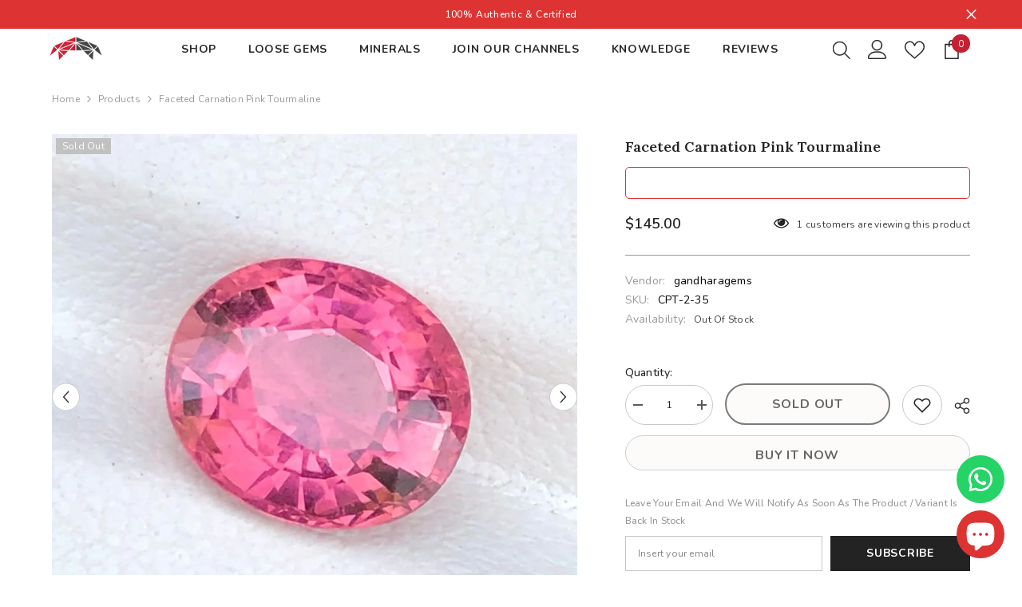

--- FILE ---
content_type: text/html; charset=utf-8
request_url: https://gandharagems.com/en-za/products/faceted-carnation-pink-tourmaline
body_size: 73376
content:
<!doctype html><html class="no-js" lang="en">
    <head>
        <meta charset="utf-8">
        <meta http-equiv="X-UA-Compatible" content="IE=edge">
        <meta name="viewport" content="width=device-width,initial-scale=1">
        <meta name="theme-color" content="">
        <link rel="canonical" href="https://gandharagems.com/en-za/products/faceted-carnation-pink-tourmaline" canonical-shop-url="https://gandharagems.com/"><link rel="shortcut icon" href="//gandharagems.com/cdn/shop/files/Favicon_32x32.png?v=1653722565" type="image/png"><link rel="preconnect" href="https://cdn.shopify.com" crossorigin>
        <!-- <title>Faceted Carnation Pink Tourmaline  &ndash; Gandhara Gems</title> -->
        <title>Faceted Carnation Pink Tourmaline | Gandhara Gems</title><meta name="description" content="Product Information: Loose Gemstone Faceted Carnation Pink Tourmaline Weight 2.35 carats Dimensions 8.9 x 7.6 x 5.5 mm Clarity Eye Clean Shape Oval Cut Origin Africa Treatment None Description: Tourmaline is an extremely popular gemstone; the name Tourmaline is derived from Turamali, which is thought to mean &quot;stone wit">

<meta property="og:site_name" content="Gandhara Gems">
<meta property="og:url" content="https://gandharagems.com/en-za/products/faceted-carnation-pink-tourmaline">
<meta property="og:title" content="Faceted Carnation Pink Tourmaline">
<meta property="og:type" content="product">
<meta property="og:description" content="Product Information: Loose Gemstone Faceted Carnation Pink Tourmaline Weight 2.35 carats Dimensions 8.9 x 7.6 x 5.5 mm Clarity Eye Clean Shape Oval Cut Origin Africa Treatment None Description: Tourmaline is an extremely popular gemstone; the name Tourmaline is derived from Turamali, which is thought to mean &quot;stone wit"><meta property="og:image" content="http://gandharagems.com/cdn/shop/products/Faceted-Carnation-Pink-Tourmaline-1-1.jpg?v=1653308693">
  <meta property="og:image:secure_url" content="https://gandharagems.com/cdn/shop/products/Faceted-Carnation-Pink-Tourmaline-1-1.jpg?v=1653308693">
  <meta property="og:image:width" content="1200">
  <meta property="og:image:height" content="1200"><meta property="og:price:amount" content="145.00">
  <meta property="og:price:currency" content="USD"><meta name="twitter:site" content="@https://x.com/gandaraheritage"><meta name="twitter:card" content="summary_large_image">
<meta name="twitter:title" content="Faceted Carnation Pink Tourmaline">
<meta name="twitter:description" content="Product Information: Loose Gemstone Faceted Carnation Pink Tourmaline Weight 2.35 carats Dimensions 8.9 x 7.6 x 5.5 mm Clarity Eye Clean Shape Oval Cut Origin Africa Treatment None Description: Tourmaline is an extremely popular gemstone; the name Tourmaline is derived from Turamali, which is thought to mean &quot;stone wit">

        <script>window.performance && window.performance.mark && window.performance.mark('shopify.content_for_header.start');</script><meta name="google-site-verification" content="9PVNd1u0iq98UFX8ch2Pyr-yL_TgykPpZ_JGgLRVGCo">
<meta id="shopify-digital-wallet" name="shopify-digital-wallet" content="/56533844058/digital_wallets/dialog">
<meta name="shopify-checkout-api-token" content="4bc10ae75f9c382d6af57d4eec054695">
<meta id="in-context-paypal-metadata" data-shop-id="56533844058" data-venmo-supported="false" data-environment="production" data-locale="en_US" data-paypal-v4="true" data-currency="USD">
<link rel="alternate" hreflang="x-default" href="https://gandharagems.com/products/faceted-carnation-pink-tourmaline">
<link rel="alternate" hreflang="en" href="https://gandharagems.com/products/faceted-carnation-pink-tourmaline">
<link rel="alternate" hreflang="en-ZA" href="https://gandharagems.com/en-za/products/faceted-carnation-pink-tourmaline">
<link rel="alternate" type="application/json+oembed" href="https://gandharagems.com/en-za/products/faceted-carnation-pink-tourmaline.oembed">
<script async="async" src="/checkouts/internal/preloads.js?locale=en-ZA"></script>
<script id="shopify-features" type="application/json">{"accessToken":"4bc10ae75f9c382d6af57d4eec054695","betas":["rich-media-storefront-analytics"],"domain":"gandharagems.com","predictiveSearch":true,"shopId":56533844058,"locale":"en"}</script>
<script>var Shopify = Shopify || {};
Shopify.shop = "gandharagems.myshopify.com";
Shopify.locale = "en";
Shopify.currency = {"active":"USD","rate":"1.0"};
Shopify.country = "ZA";
Shopify.theme = {"name":"MainHA-v2 Gandharagems","id":168815591736,"schema_name":"Ella","schema_version":"6.6.0","theme_store_id":null,"role":"main"};
Shopify.theme.handle = "null";
Shopify.theme.style = {"id":null,"handle":null};
Shopify.cdnHost = "gandharagems.com/cdn";
Shopify.routes = Shopify.routes || {};
Shopify.routes.root = "/en-za/";</script>
<script type="module">!function(o){(o.Shopify=o.Shopify||{}).modules=!0}(window);</script>
<script>!function(o){function n(){var o=[];function n(){o.push(Array.prototype.slice.apply(arguments))}return n.q=o,n}var t=o.Shopify=o.Shopify||{};t.loadFeatures=n(),t.autoloadFeatures=n()}(window);</script>
<script id="shop-js-analytics" type="application/json">{"pageType":"product"}</script>
<script defer="defer" async type="module" src="//gandharagems.com/cdn/shopifycloud/shop-js/modules/v2/client.init-shop-cart-sync_IZsNAliE.en.esm.js"></script>
<script defer="defer" async type="module" src="//gandharagems.com/cdn/shopifycloud/shop-js/modules/v2/chunk.common_0OUaOowp.esm.js"></script>
<script type="module">
  await import("//gandharagems.com/cdn/shopifycloud/shop-js/modules/v2/client.init-shop-cart-sync_IZsNAliE.en.esm.js");
await import("//gandharagems.com/cdn/shopifycloud/shop-js/modules/v2/chunk.common_0OUaOowp.esm.js");

  window.Shopify.SignInWithShop?.initShopCartSync?.({"fedCMEnabled":true,"windoidEnabled":true});

</script>
<script>(function() {
  var isLoaded = false;
  function asyncLoad() {
    if (isLoaded) return;
    isLoaded = true;
    var urls = ["https:\/\/ecommplugins-scripts.trustpilot.com\/v2.1\/js\/header.min.js?settings=eyJrZXkiOiJidmdISmxUOUVYNlJDM1p0IiwicyI6InNrdSJ9\u0026v=2.5\u0026shop=gandharagems.myshopify.com","https:\/\/ecommplugins-trustboxsettings.trustpilot.com\/gandharagems.myshopify.com.js?settings=1727801455595\u0026shop=gandharagems.myshopify.com","https:\/\/widget.trustpilot.com\/bootstrap\/v5\/tp.widget.sync.bootstrap.min.js?shop=gandharagems.myshopify.com","https:\/\/widget.trustpilot.com\/bootstrap\/v5\/tp.widget.sync.bootstrap.min.js?shop=gandharagems.myshopify.com","https:\/\/app.avada.io\/avada-sdk.min.js?shop=gandharagems.myshopify.com"];
    for (var i = 0; i < urls.length; i++) {
      var s = document.createElement('script');
      s.type = 'text/javascript';
      s.async = true;
      s.src = urls[i];
      var x = document.getElementsByTagName('script')[0];
      x.parentNode.insertBefore(s, x);
    }
  };
  if(window.attachEvent) {
    window.attachEvent('onload', asyncLoad);
  } else {
    window.addEventListener('load', asyncLoad, false);
  }
})();</script>
<script id="__st">var __st={"a":56533844058,"offset":25200,"reqid":"4dd7cc19-c987-49d9-af62-913183e34f53-1768524660","pageurl":"gandharagems.com\/en-za\/products\/faceted-carnation-pink-tourmaline","u":"a4e494fd1d46","p":"product","rtyp":"product","rid":6745058705498};</script>
<script>window.ShopifyPaypalV4VisibilityTracking = true;</script>
<script id="captcha-bootstrap">!function(){'use strict';const t='contact',e='account',n='new_comment',o=[[t,t],['blogs',n],['comments',n],[t,'customer']],c=[[e,'customer_login'],[e,'guest_login'],[e,'recover_customer_password'],[e,'create_customer']],r=t=>t.map((([t,e])=>`form[action*='/${t}']:not([data-nocaptcha='true']) input[name='form_type'][value='${e}']`)).join(','),a=t=>()=>t?[...document.querySelectorAll(t)].map((t=>t.form)):[];function s(){const t=[...o],e=r(t);return a(e)}const i='password',u='form_key',d=['recaptcha-v3-token','g-recaptcha-response','h-captcha-response',i],f=()=>{try{return window.sessionStorage}catch{return}},m='__shopify_v',_=t=>t.elements[u];function p(t,e,n=!1){try{const o=window.sessionStorage,c=JSON.parse(o.getItem(e)),{data:r}=function(t){const{data:e,action:n}=t;return t[m]||n?{data:e,action:n}:{data:t,action:n}}(c);for(const[e,n]of Object.entries(r))t.elements[e]&&(t.elements[e].value=n);n&&o.removeItem(e)}catch(o){console.error('form repopulation failed',{error:o})}}const l='form_type',E='cptcha';function T(t){t.dataset[E]=!0}const w=window,h=w.document,L='Shopify',v='ce_forms',y='captcha';let A=!1;((t,e)=>{const n=(g='f06e6c50-85a8-45c8-87d0-21a2b65856fe',I='https://cdn.shopify.com/shopifycloud/storefront-forms-hcaptcha/ce_storefront_forms_captcha_hcaptcha.v1.5.2.iife.js',D={infoText:'Protected by hCaptcha',privacyText:'Privacy',termsText:'Terms'},(t,e,n)=>{const o=w[L][v],c=o.bindForm;if(c)return c(t,g,e,D).then(n);var r;o.q.push([[t,g,e,D],n]),r=I,A||(h.body.append(Object.assign(h.createElement('script'),{id:'captcha-provider',async:!0,src:r})),A=!0)});var g,I,D;w[L]=w[L]||{},w[L][v]=w[L][v]||{},w[L][v].q=[],w[L][y]=w[L][y]||{},w[L][y].protect=function(t,e){n(t,void 0,e),T(t)},Object.freeze(w[L][y]),function(t,e,n,w,h,L){const[v,y,A,g]=function(t,e,n){const i=e?o:[],u=t?c:[],d=[...i,...u],f=r(d),m=r(i),_=r(d.filter((([t,e])=>n.includes(e))));return[a(f),a(m),a(_),s()]}(w,h,L),I=t=>{const e=t.target;return e instanceof HTMLFormElement?e:e&&e.form},D=t=>v().includes(t);t.addEventListener('submit',(t=>{const e=I(t);if(!e)return;const n=D(e)&&!e.dataset.hcaptchaBound&&!e.dataset.recaptchaBound,o=_(e),c=g().includes(e)&&(!o||!o.value);(n||c)&&t.preventDefault(),c&&!n&&(function(t){try{if(!f())return;!function(t){const e=f();if(!e)return;const n=_(t);if(!n)return;const o=n.value;o&&e.removeItem(o)}(t);const e=Array.from(Array(32),(()=>Math.random().toString(36)[2])).join('');!function(t,e){_(t)||t.append(Object.assign(document.createElement('input'),{type:'hidden',name:u})),t.elements[u].value=e}(t,e),function(t,e){const n=f();if(!n)return;const o=[...t.querySelectorAll(`input[type='${i}']`)].map((({name:t})=>t)),c=[...d,...o],r={};for(const[a,s]of new FormData(t).entries())c.includes(a)||(r[a]=s);n.setItem(e,JSON.stringify({[m]:1,action:t.action,data:r}))}(t,e)}catch(e){console.error('failed to persist form',e)}}(e),e.submit())}));const S=(t,e)=>{t&&!t.dataset[E]&&(n(t,e.some((e=>e===t))),T(t))};for(const o of['focusin','change'])t.addEventListener(o,(t=>{const e=I(t);D(e)&&S(e,y())}));const B=e.get('form_key'),M=e.get(l),P=B&&M;t.addEventListener('DOMContentLoaded',(()=>{const t=y();if(P)for(const e of t)e.elements[l].value===M&&p(e,B);[...new Set([...A(),...v().filter((t=>'true'===t.dataset.shopifyCaptcha))])].forEach((e=>S(e,t)))}))}(h,new URLSearchParams(w.location.search),n,t,e,['guest_login'])})(!0,!0)}();</script>
<script integrity="sha256-4kQ18oKyAcykRKYeNunJcIwy7WH5gtpwJnB7kiuLZ1E=" data-source-attribution="shopify.loadfeatures" defer="defer" src="//gandharagems.com/cdn/shopifycloud/storefront/assets/storefront/load_feature-a0a9edcb.js" crossorigin="anonymous"></script>
<script data-source-attribution="shopify.dynamic_checkout.dynamic.init">var Shopify=Shopify||{};Shopify.PaymentButton=Shopify.PaymentButton||{isStorefrontPortableWallets:!0,init:function(){window.Shopify.PaymentButton.init=function(){};var t=document.createElement("script");t.src="https://gandharagems.com/cdn/shopifycloud/portable-wallets/latest/portable-wallets.en.js",t.type="module",document.head.appendChild(t)}};
</script>
<script data-source-attribution="shopify.dynamic_checkout.buyer_consent">
  function portableWalletsHideBuyerConsent(e){var t=document.getElementById("shopify-buyer-consent"),n=document.getElementById("shopify-subscription-policy-button");t&&n&&(t.classList.add("hidden"),t.setAttribute("aria-hidden","true"),n.removeEventListener("click",e))}function portableWalletsShowBuyerConsent(e){var t=document.getElementById("shopify-buyer-consent"),n=document.getElementById("shopify-subscription-policy-button");t&&n&&(t.classList.remove("hidden"),t.removeAttribute("aria-hidden"),n.addEventListener("click",e))}window.Shopify?.PaymentButton&&(window.Shopify.PaymentButton.hideBuyerConsent=portableWalletsHideBuyerConsent,window.Shopify.PaymentButton.showBuyerConsent=portableWalletsShowBuyerConsent);
</script>
<script>
  function portableWalletsCleanup(e){e&&e.src&&console.error("Failed to load portable wallets script "+e.src);var t=document.querySelectorAll("shopify-accelerated-checkout .shopify-payment-button__skeleton, shopify-accelerated-checkout-cart .wallet-cart-button__skeleton"),e=document.getElementById("shopify-buyer-consent");for(let e=0;e<t.length;e++)t[e].remove();e&&e.remove()}function portableWalletsNotLoadedAsModule(e){e instanceof ErrorEvent&&"string"==typeof e.message&&e.message.includes("import.meta")&&"string"==typeof e.filename&&e.filename.includes("portable-wallets")&&(window.removeEventListener("error",portableWalletsNotLoadedAsModule),window.Shopify.PaymentButton.failedToLoad=e,"loading"===document.readyState?document.addEventListener("DOMContentLoaded",window.Shopify.PaymentButton.init):window.Shopify.PaymentButton.init())}window.addEventListener("error",portableWalletsNotLoadedAsModule);
</script>

<script type="module" src="https://gandharagems.com/cdn/shopifycloud/portable-wallets/latest/portable-wallets.en.js" onError="portableWalletsCleanup(this)" crossorigin="anonymous"></script>
<script nomodule>
  document.addEventListener("DOMContentLoaded", portableWalletsCleanup);
</script>

<script id='scb4127' type='text/javascript' async='' src='https://gandharagems.com/cdn/shopifycloud/privacy-banner/storefront-banner.js'></script><link id="shopify-accelerated-checkout-styles" rel="stylesheet" media="screen" href="https://gandharagems.com/cdn/shopifycloud/portable-wallets/latest/accelerated-checkout-backwards-compat.css" crossorigin="anonymous">
<style id="shopify-accelerated-checkout-cart">
        #shopify-buyer-consent {
  margin-top: 1em;
  display: inline-block;
  width: 100%;
}

#shopify-buyer-consent.hidden {
  display: none;
}

#shopify-subscription-policy-button {
  background: none;
  border: none;
  padding: 0;
  text-decoration: underline;
  font-size: inherit;
  cursor: pointer;
}

#shopify-subscription-policy-button::before {
  box-shadow: none;
}

      </style>
<script id="sections-script" data-sections="header-navigation-plain,header-mobile" defer="defer" src="//gandharagems.com/cdn/shop/t/20/compiled_assets/scripts.js?14383"></script>
<script>window.performance && window.performance.mark && window.performance.mark('shopify.content_for_header.end');</script>
        <style>@import url('https://fonts.googleapis.com/css?family=Nunito:300,300i,400,400i,500,500i,600,600i,700,700i,800,800i&display=swap');
                @import url('https://fonts.googleapis.com/css?family=Lora:300,300i,400,400i,500,500i,600,600i,700,700i,800,800i&display=swap');
                    :root {
        --font-family-1: Nunito;
        --font-family-2: Lora;

        /* Settings Body */--font-body-family: Nunito;--font-body-size: 12px;--font-body-weight: 400;--body-line-height: 22px;--body-letter-spacing: .02em;

        /* Settings Heading */--font-heading-family: Lora;--font-heading-size: 16px;--font-heading-weight: 700;--font-heading-style: normal;--heading-line-height: 24px;--heading-letter-spacing: .05em;--heading-text-transform: uppercase;--heading-border-height: 2px;

        /* Menu Lv1 */--font-menu-lv1-family: Nunito;--font-menu-lv1-size: 14px;--font-menu-lv1-weight: 700;--menu-lv1-line-height: 22px;--menu-lv1-letter-spacing: .05em;--menu-lv1-text-transform: uppercase;

        /* Menu Lv2 */--font-menu-lv2-family: Nunito;--font-menu-lv2-size: 12px;--font-menu-lv2-weight: 400;--menu-lv2-line-height: 22px;--menu-lv2-letter-spacing: .02em;--menu-lv2-text-transform: capitalize;

        /* Menu Lv3 */--font-menu-lv3-family: Nunito;--font-menu-lv3-size: 12px;--font-menu-lv3-weight: 400;--menu-lv3-line-height: 22px;--menu-lv3-letter-spacing: .02em;--menu-lv3-text-transform: capitalize;

        /* Mega Menu Lv2 */--font-mega-menu-lv2-family: Nunito;--font-mega-menu-lv2-size: 12px;--font-mega-menu-lv2-weight: 600;--font-mega-menu-lv2-style: normal;--mega-menu-lv2-line-height: 22px;--mega-menu-lv2-letter-spacing: .02em;--mega-menu-lv2-text-transform: uppercase;

        /* Mega Menu Lv3 */--font-mega-menu-lv3-family: Nunito;--font-mega-menu-lv3-size: 12px;--font-mega-menu-lv3-weight: 400;--mega-menu-lv3-line-height: 22px;--mega-menu-lv3-letter-spacing: .02em;--mega-menu-lv3-text-transform: capitalize;

        /* Product Card Title */--product-title-font: Nunito;--product-title-font-size : 12px;--product-title-font-weight : 400;--product-title-line-height: 22px;--product-title-letter-spacing: .02em;--product-title-line-text : 2;--product-title-text-transform : capitalize;--product-title-margin-bottom: 10px;

        /* Product Card Vendor */--product-vendor-font: Nunito;--product-vendor-font-size : 12px;--product-vendor-font-weight : 400;--product-vendor-font-style : normal;--product-vendor-line-height: 22px;--product-vendor-letter-spacing: .02em;--product-vendor-text-transform : uppercase;--product-vendor-margin-bottom: 0px;--product-vendor-margin-top: 0px;

        /* Product Card Price */--product-price-font: Nunito;--product-price-font-size : 14px;--product-price-font-weight : 600;--product-price-line-height: 22px;--product-price-letter-spacing: .02em;--product-price-margin-top: 0px;--product-price-margin-bottom: 13px;

        /* Product Card Badge */--badge-font: Nunito;--badge-font-size : 12px;--badge-font-weight : 400;--badge-text-transform : capitalize;--badge-letter-spacing: .02em;--badge-line-height: 20px;--badge-border-radius: 0px;--badge-padding-top: 0px;--badge-padding-bottom: 0px;--badge-padding-left-right: 8px;--badge-postion-top: 5px;--badge-postion-left-right: 5px;

        /* Product Quickview */
        --product-quickview-font-size : 12px; --product-quickview-line-height: 23px; --product-quickview-border-radius: 1px; --product-quickview-padding-top: 0px; --product-quickview-padding-bottom: 0px; --product-quickview-padding-left-right: 7px; --product-quickview-sold-out-product: #e95144;--product-quickview-box-shadow: none;/* Blog Card Tile */--blog-title-font: Lora;--blog-title-font-size : 20px; --blog-title-font-weight : 700; --blog-title-line-height: 29px; --blog-title-letter-spacing: .09em; --blog-title-text-transform : uppercase;

        /* Blog Card Info (Date, Author) */--blog-info-font: Nunito;--blog-info-font-size : 14px; --blog-info-font-weight : 400; --blog-info-line-height: 20px; --blog-info-letter-spacing: .02em; --blog-info-text-transform : uppercase;

        /* Button 1 */--btn-1-font-family: Nunito;--btn-1-font-size: 14px; --btn-1-font-weight: 700; --btn-1-text-transform: uppercase; --btn-1-line-height: 22px; --btn-1-letter-spacing: .05em; --btn-1-text-align: center; --btn-1-border-radius: 0px; --btn-1-border-width: 1px; --btn-1-border-style: solid; --btn-1-padding-top: 10px; --btn-1-padding-bottom: 10px; --btn-1-horizontal-length: 0px; --btn-1-vertical-length: 0px; --btn-1-blur-radius: 0px; --btn-1-spread: 0px;
        --btn-1-all-bg-opacity-hover: rgba(0, 0, 0, 0.5);--btn-1-inset: ;/* Button 2 */--btn-2-font-family: Lora;--btn-2-font-size: 18px; --btn-2-font-weight: 700; --btn-2-text-transform: uppercase; --btn-2-line-height: 23px; --btn-2-letter-spacing: .05em; --btn-2-text-align: right; --btn-2-border-radius: 6px; --btn-2-border-width: 1px; --btn-2-border-style: solid; --btn-2-padding-top: 20px; --btn-2-padding-bottom: 20px; --btn-2-horizontal-length: 0px; --btn-2-vertical-length: 0px; --btn-2-blur-radius: 0px; --btn-2-spread: 0px;
        --btn-2-all-bg-opacity: rgba(25, 145, 226, 0.5);--btn-2-all-bg-opacity-hover: rgba(0, 0, 0, 0.5);--btn-2-inset: ;/* Button 3 */--btn-3-font-family: Nunito;--btn-3-font-size: 14px; --btn-3-font-weight: 700; --btn-3-text-transform: uppercase; --btn-3-line-height: 22px; --btn-3-letter-spacing: .05em; --btn-3-text-align: center; --btn-3-border-radius: 0px; --btn-3-border-width: 1px; --btn-3-border-style: solid; --btn-3-padding-top: 10px; --btn-3-padding-bottom: 10px; --btn-3-horizontal-length: 0px; --btn-3-vertical-length: 0px; --btn-3-blur-radius: 0px; --btn-3-spread: 0px;
        --btn-3-all-bg-opacity: rgba(0, 0, 0, 0.1);--btn-3-all-bg-opacity-hover: rgba(0, 0, 0, 0.1);--btn-3-inset: ;/* Footer Heading */--footer-heading-font-family: Nunito;--footer-heading-font-size : 15px; --footer-heading-font-weight : 600; --footer-heading-line-height : 22px; --footer-heading-letter-spacing : .05em; --footer-heading-text-transform : uppercase;

        /* Footer Link */--footer-link-font-family: Nunito;--footer-link-font-size : 12px; --footer-link-font-weight : ; --footer-link-line-height : 28px; --footer-link-letter-spacing : .02em; --footer-link-text-transform : capitalize;

        /* Page Title */--font-page-title-family: Nunito;--font-page-title-size: 20px; --font-page-title-weight: 700; --font-page-title-style: normal; --page-title-line-height: 20px; --page-title-letter-spacing: .05em; --page-title-text-transform: uppercase;

        /* Font Product Tab Title */
        --font-tab-type-1: Nunito; --font-tab-type-2: Lora;

        /* Text Size */
        --text-size-font-size : 10px; --text-size-font-weight : 400; --text-size-line-height : 22px; --text-size-letter-spacing : 0; --text-size-text-transform : uppercase; --text-size-color : #787878;

        /* Font Weight */
        --font-weight-normal: 400; --font-weight-medium: 500; --font-weight-semibold: 600; --font-weight-bold: 700; --font-weight-bolder: 800; --font-weight-black: 900;

        /* Radio Button */
        --form-label-checkbox-before-bg: #fff; --form-label-checkbox-before-border: #cecece; --form-label-checkbox-before-bg-checked: #000;

        /* Conatiner */
        --body-custom-width-container: 1600px;

        /* Layout Boxed */
        --color-background-layout-boxed: #f8f8f8;/* Arrow */
        --position-horizontal-slick-arrow: 0;

        /* General Color*/
        --color-text: #232323; --color-text2: #969696; --color-global: #232323; --color-white: #FFFFFF; --color-grey: #868686; --color-black: #202020; --color-base-text-rgb: 35, 35, 35; --color-base-text2-rgb: 150, 150, 150; --color-background: #ffffff; --color-background-rgb: 255, 255, 255; --color-background-overylay: rgba(255, 255, 255, 0.9); --color-base-accent-text: ; --color-base-accent-1: ; --color-base-accent-2: ; --color-link: #232323; --color-link-hover: #232323; --color-error: #D93333; --color-error-bg: #FCEEEE; --color-success: #5A5A5A; --color-success-bg: #DFF0D8; --color-info: #202020; --color-info-bg: #FFF2DD; --color-link-underline: rgba(35, 35, 35, 0.5); --color-breadcrumb: #999999; --colors-breadcrumb-hover: #232323;--colors-breadcrumb-active: #999999; --border-global: #e6e6e6; --bg-global: #fafafa; --bg-planceholder: #fafafa; --color-warning: #fff; --bg-warning: #e0b252; --color-background-10 : #e9e9e9; --color-background-20 : #d3d3d3; --color-background-30 : #bdbdbd; --color-background-50 : #919191; --color-background-global : #919191;

        /* Arrow Color */
        --arrow-color: #323232; --arrow-background-color: #fff; --arrow-border-color: #ccc;--arrow-color-hover: #323232;--arrow-background-color-hover: #f8f8f8;--arrow-border-color-hover: #f8f8f8;--arrow-width: 35px;--arrow-height: 35px;--arrow-size: px;--arrow-size-icon: 17px;--arrow-border-radius: 50%;--arrow-border-width: 1px;--arrow-width-half: -17px;

        /* Pagination Color */
        --pagination-item-color: #3c3c3c; --pagination-item-color-active: #3c3c3c; --pagination-item-bg-color: #fff;--pagination-item-bg-color-active: #fff;--pagination-item-border-color: #fff;--pagination-item-border-color-active: #ffffff;--pagination-arrow-color: #3c3c3c;--pagination-arrow-color-active: #3c3c3c;--pagination-arrow-bg-color: #fff;--pagination-arrow-bg-color-active: #fff;--pagination-arrow-border-color: #fff;--pagination-arrow-border-color-active: #fff;

        /* Dots Color */
        --dots-color: transparent;--dots-border-color: #323232;--dots-color-active: #323232;--dots-border-color-active: #323232;--dots-style2-background-opacity: #00000050;--dots-width: 12px;--dots-height: 12px;

        /* Button Color */
        --btn-1-color: #FFFFFF;--btn-1-bg: #232323;--btn-1-border: #232323;--btn-1-color-hover: #232323;--btn-1-bg-hover: #ffffff;--btn-1-border-hover: #232323;
        --btn-2-color: #232323;--btn-2-bg: #FFFFFF;--btn-2-border: #727272;--btn-2-color-hover: #FFFFFF;--btn-2-bg-hover: #232323;--btn-2-border-hover: #232323;
        --btn-3-color: #FFFFFF;--btn-3-bg: #e9514b;--btn-3-border: #e9514b;--btn-3-color-hover: #ffffff;--btn-3-bg-hover: #e9514b;--btn-3-border-hover: #e9514b;
        --anchor-transition: all ease .3s;--bg-white: #ffffff;--bg-black: #000000;--bg-grey: #808080;--icon: var(--color-text);--text-cart: #3c3c3c;--duration-short: 100ms;--duration-default: 350ms;--duration-long: 500ms;--form-input-bg: #ffffff;--form-input-border: #c7c7c7;--form-input-color: #232323;--form-input-placeholder: #868686;--form-label: #232323;

        --new-badge-color: #232323;--new-badge-bg: #FFFFFF;--sale-badge-color: #ffffff;--sale-badge-bg: #e95144;--sold-out-badge-color: #ffffff;--sold-out-badge-bg: #c1c1c1;--custom-badge-color: #ffffff;--custom-badge-bg: #ffbb49;--bundle-badge-color: #ffffff;--bundle-badge-bg: #232323;
        
        --product-title-color : #232323;--product-title-color-hover : #232323;--product-vendor-color : #969696;--product-price-color : #232323;--product-sale-price-color : #e95144;--product-compare-price-color : #969696;--product-review-full-color : #000000;--product-review-empty-color : #A4A4A4;--product-countdown-color : #c12e48;--product-countdown-bg-color : #ffffff;

        --product-swatch-border : #cbcbcb;--product-swatch-border-active : #232323;--product-swatch-width : 40px;--product-swatch-height : 40px;--product-swatch-border-radius : 0px;--product-swatch-color-width : 40px;--product-swatch-color-height : 40px;--product-swatch-color-border-radius : 20px;

        --product-wishlist-color : #000000;--product-wishlist-bg : #ffffff;--product-wishlist-border : transparent;--product-wishlist-color-added : #ffffff;--product-wishlist-bg-added : #000000;--product-wishlist-border-added : transparent;--product-compare-color : #000000;--product-compare-bg : #FFFFFF;--product-compare-color-added : #D12442; --product-compare-bg-added : #FFFFFF; --product-hot-stock-text-color : #d62828; --product-quick-view-color : #000000; --product-cart-image-fit : contain; --product-title-variant-font-size: 16px;--product-quick-view-bg : #FFFFFF;--product-quick-view-bg-above-button: rgba(255, 255, 255, 0.7);--product-quick-view-color-hover : #FFFFFF;--product-quick-view-bg-hover : #000000;--product-action-color : #232323;--product-action-bg : #ffffff;--product-action-border : #000000;--product-action-color-hover : #FFFFFF;--product-action-bg-hover : #232323;--product-action-border-hover : #232323;

        /* Multilevel Category Filter */
        --color-label-multiLevel-categories: #232323;--bg-label-multiLevel-categories: #fff;--color-button-multiLevel-categories: #fff;--bg-button-multiLevel-categories: #ff8b21;--border-button-multiLevel-categories: transparent;--hover-color-button-multiLevel-categories: #fff;--hover-bg-button-multiLevel-categories: #ff8b21;--cart-item-bg : #ffffff;--cart-item-border : #e8e8e8;--cart-item-border-width : 1px;--cart-item-border-style : solid;--free-shipping-height : 10px;--free-shipping-border-radius : 20px;--free-shipping-color : #727272; --free-shipping-bg : #ededed;--free-shipping-bg-1: #e95144;--free-shipping-bg-2: #ffc206;--free-shipping-bg-3: #69c69c;--free-shipping-bg-4: #69c69c; --free-shipping-min-height : 20.0px;--w-product-swatch-custom: 30px;--h-product-swatch-custom: 30px;--w-product-swatch-custom-mb: 20px;--h-product-swatch-custom-mb: 20px;--font-size-product-swatch-more: 12px;--swatch-border : #cbcbcb;--swatch-border-active : #232323;

        --variant-size: #232323;--variant-size-border: #e7e7e7;--variant-size-bg: #ffffff;--variant-size-hover: #ffffff;--variant-size-border-hover: #232323;--variant-size-bg-hover: #232323;--variant-bg : #ffffff; --variant-color : #232323; --variant-bg-active : #ffffff; --variant-color-active : #232323;

        --fontsize-text-social: 12px;
        --page-content-distance: 64px;--sidebar-content-distance: 40px;--button-transition-ease: cubic-bezier(.25,.46,.45,.94);

        /* Loading Spinner Color */
        --spinner-top-color: #fc0; --spinner-right-color: #4dd4c6; --spinner-bottom-color: #f00; --spinner-left-color: #f6f6f6;

        /* Product Card Marquee */
        --product-marquee-background-color: ;--product-marquee-text-color: #FFFFFF;--product-marquee-text-size: 14px;--product-marquee-text-mobile-size: 14px;--product-marquee-text-weight: 400;--product-marquee-text-transform: none;--product-marquee-text-style: italic;--product-marquee-speed: ; --product-marquee-line-height: calc(var(--product-marquee-text-mobile-size) * 1.5);
    }
</style>
        <link href="//gandharagems.com/cdn/shop/t/20/assets/base.css?v=177219242499968416141754590626" rel="stylesheet" type="text/css" media="all" />
<link href="//gandharagems.com/cdn/shop/t/20/assets/fade-up-animation.css?v=148448505227430981271716489403" rel="stylesheet" type="text/css" media="all" />
<link href="//gandharagems.com/cdn/shop/t/20/assets/animated.css?v=91884483947907798981716489399" rel="stylesheet" type="text/css" media="all" />
<link href="//gandharagems.com/cdn/shop/t/20/assets/component-card.css?v=460838883299639221716489400" rel="stylesheet" type="text/css" media="all" />
<link href="//gandharagems.com/cdn/shop/t/20/assets/component-loading-overlay.css?v=23413779889692260311716489402" rel="stylesheet" type="text/css" media="all" />
<link href="//gandharagems.com/cdn/shop/t/20/assets/component-loading-banner.css?v=69637437721896006051716489401" rel="stylesheet" type="text/css" media="all" />
<link href="//gandharagems.com/cdn/shop/t/20/assets/component-quick-cart.css?v=90055279406307231311716489402" rel="stylesheet" type="text/css" media="all" />
<link rel="stylesheet" href="//gandharagems.com/cdn/shop/t/20/assets/vendor.css?v=164616260963476715651716489404" media="print" onload="this.media='all'">
<noscript><link href="//gandharagems.com/cdn/shop/t/20/assets/vendor.css?v=164616260963476715651716489404" rel="stylesheet" type="text/css" media="all" /></noscript>



<link href="//gandharagems.com/cdn/shop/t/20/assets/component-predictive-search.css?v=110628222596022886011716489402" rel="stylesheet" type="text/css" media="all" />
<link rel="stylesheet" href="//gandharagems.com/cdn/shop/t/20/assets/component-newsletter.css?v=111617043413587308161716489402" media="print" onload="this.media='all'">
<link rel="stylesheet" href="//gandharagems.com/cdn/shop/t/20/assets/component-slider.css?v=37888473738646685221716489403" media="print" onload="this.media='all'">
<link rel="stylesheet" href="//gandharagems.com/cdn/shop/t/20/assets/component-list-social.css?v=102044711114163579551716489401" media="print" onload="this.media='all'"><noscript><link href="//gandharagems.com/cdn/shop/t/20/assets/component-newsletter.css?v=111617043413587308161716489402" rel="stylesheet" type="text/css" media="all" /></noscript>
<noscript><link href="//gandharagems.com/cdn/shop/t/20/assets/component-slider.css?v=37888473738646685221716489403" rel="stylesheet" type="text/css" media="all" /></noscript>
<noscript><link href="//gandharagems.com/cdn/shop/t/20/assets/component-list-social.css?v=102044711114163579551716489401" rel="stylesheet" type="text/css" media="all" /></noscript>

<style type="text/css">
	.nav-title-mobile {display: none;}.list-menu--disclosure{display: none;position: absolute;min-width: 100%;width: 22rem;background-color: var(--bg-white);box-shadow: 0 1px 4px 0 rgb(0 0 0 / 15%);padding: 5px 0 5px 20px;opacity: 0;visibility: visible;pointer-events: none;transition: opacity var(--duration-default) ease, transform var(--duration-default) ease;}.list-menu--disclosure-2{margin-left: calc(100% - 15px);z-index: 2;top: -5px;}.list-menu--disclosure:focus {outline: none;}.list-menu--disclosure.localization-selector {max-height: 18rem;overflow: auto;width: 10rem;padding: 0.5rem;}.js menu-drawer > details > summary::before, .js menu-drawer > details[open]:not(.menu-opening) > summary::before {content: '';position: absolute;cursor: default;width: 100%;height: calc(100vh - 100%);height: calc(var(--viewport-height, 100vh) - (var(--header-bottom-position, 100%)));top: 100%;left: 0;background: var(--color-foreground-50);opacity: 0;visibility: hidden;z-index: 2;transition: opacity var(--duration-default) ease,visibility var(--duration-default) ease;}menu-drawer > details[open] > summary::before {visibility: visible;opacity: 1;}.menu-drawer {position: absolute;transform: translateX(-100%);visibility: hidden;z-index: 3;left: 0;top: 100%;width: 100%;max-width: calc(100vw - 4rem);padding: 0;border: 0.1rem solid var(--color-background-10);border-left: 0;border-bottom: 0;background-color: var(--bg-white);overflow-x: hidden;}.js .menu-drawer {height: calc(100vh - 100%);height: calc(var(--viewport-height, 100vh) - (var(--header-bottom-position, 100%)));}.js details[open] > .menu-drawer, .js details[open] > .menu-drawer__submenu {transition: transform var(--duration-default) ease, visibility var(--duration-default) ease;}.no-js details[open] > .menu-drawer, .js details[open].menu-opening > .menu-drawer, details[open].menu-opening > .menu-drawer__submenu {transform: translateX(0);visibility: visible;}@media screen and (min-width: 750px) {.menu-drawer {width: 40rem;}.no-js .menu-drawer {height: auto;}}.menu-drawer__inner-container {position: relative;height: 100%;}.menu-drawer__navigation-container {display: grid;grid-template-rows: 1fr auto;align-content: space-between;overflow-y: auto;height: 100%;}.menu-drawer__navigation {padding: 0 0 5.6rem 0;}.menu-drawer__inner-submenu {height: 100%;overflow-x: hidden;overflow-y: auto;}.no-js .menu-drawer__navigation {padding: 0;}.js .menu-drawer__menu li {width: 100%;border-bottom: 1px solid #e6e6e6;overflow: hidden;}.menu-drawer__menu-item{line-height: var(--body-line-height);letter-spacing: var(--body-letter-spacing);padding: 10px 20px 10px 15px;cursor: pointer;display: flex;align-items: center;justify-content: space-between;}.menu-drawer__menu-item .label{display: inline-block;vertical-align: middle;font-size: calc(var(--font-body-size) - 4px);font-weight: var(--font-weight-normal);letter-spacing: var(--body-letter-spacing);height: 20px;line-height: 20px;margin: 0 0 0 10px;padding: 0 5px;text-transform: uppercase;text-align: center;position: relative;}.menu-drawer__menu-item .label:before{content: "";position: absolute;border: 5px solid transparent;top: 50%;left: -9px;transform: translateY(-50%);}.menu-drawer__menu-item > .icon{width: 24px;height: 24px;margin: 0 10px 0 0;}.menu-drawer__menu-item > .symbol {position: absolute;right: 20px;top: 50%;transform: translateY(-50%);display: flex;align-items: center;justify-content: center;font-size: 0;pointer-events: none;}.menu-drawer__menu-item > .symbol .icon{width: 14px;height: 14px;opacity: .6;}.menu-mobile-icon .menu-drawer__menu-item{justify-content: flex-start;}.no-js .menu-drawer .menu-drawer__menu-item > .symbol {display: none;}.js .menu-drawer__submenu {position: absolute;top: 0;width: 100%;bottom: 0;left: 0;background-color: var(--bg-white);z-index: 1;transform: translateX(100%);visibility: hidden;}.js .menu-drawer__submenu .menu-drawer__submenu {overflow-y: auto;}.menu-drawer__close-button {display: block;width: 100%;padding: 10px 15px;background-color: transparent;border: none;background: #f6f8f9;position: relative;}.menu-drawer__close-button .symbol{position: absolute;top: auto;left: 20px;width: auto;height: 22px;z-index: 10;display: flex;align-items: center;justify-content: center;font-size: 0;pointer-events: none;}.menu-drawer__close-button .icon {display: inline-block;vertical-align: middle;width: 18px;height: 18px;transform: rotate(180deg);}.menu-drawer__close-button .text{max-width: calc(100% - 50px);white-space: nowrap;overflow: hidden;text-overflow: ellipsis;display: inline-block;vertical-align: top;width: 100%;margin: 0 auto;}.no-js .menu-drawer__close-button {display: none;}.menu-drawer__utility-links {padding: 2rem;}.menu-drawer__account {display: inline-flex;align-items: center;text-decoration: none;padding: 1.2rem;margin-left: -1.2rem;font-size: 1.4rem;}.menu-drawer__account .icon-account {height: 2rem;width: 2rem;margin-right: 1rem;}.menu-drawer .list-social {justify-content: flex-start;margin-left: -1.25rem;margin-top: 2rem;}.menu-drawer .list-social:empty {display: none;}.menu-drawer .list-social__link {padding: 1.3rem 1.25rem;}

	/* Style General */
	.d-block{display: block}.d-inline-block{display: inline-block}.d-flex{display: flex}.d-none {display: none}.d-grid{display: grid}.ver-alg-mid {vertical-align: middle}.ver-alg-top{vertical-align: top}
	.flex-jc-start{justify-content:flex-start}.flex-jc-end{justify-content:flex-end}.flex-jc-center{justify-content:center}.flex-jc-between{justify-content:space-between}.flex-jc-stretch{justify-content:stretch}.flex-align-start{align-items: flex-start}.flex-align-center{align-items: center}.flex-align-end{align-items: flex-end}.flex-align-stretch{align-items:stretch}.flex-wrap{flex-wrap: wrap}.flex-nowrap{flex-wrap: nowrap}.fd-row{flex-direction:row}.fd-row-reverse{flex-direction:row-reverse}.fd-column{flex-direction:column}.fd-column-reverse{flex-direction:column-reverse}.fg-0{flex-grow:0}.fs-0{flex-shrink:0}.gap-15{gap:15px}.gap-30{gap:30px}.gap-col-30{column-gap:30px}
	.p-relative{position:relative}.p-absolute{position:absolute}.p-static{position:static}.p-fixed{position:fixed;}
	.zi-1{z-index:1}.zi-2{z-index:2}.zi-3{z-index:3}.zi-5{z-index:5}.zi-6{z-index:6}.zi-7{z-index:7}.zi-9{z-index:9}.zi-10{z-index:10}.zi-99{z-index:99} .zi-100{z-index:100} .zi-101{z-index:101}
	.top-0{top:0}.top-100{top:100%}.top-auto{top:auto}.left-0{left:0}.left-auto{left:auto}.right-0{right:0}.right-auto{right:auto}.bottom-0{bottom:0}
	.middle-y{top:50%;transform:translateY(-50%)}.middle-x{left:50%;transform:translateX(-50%)}
	.opacity-0{opacity:0}.opacity-1{opacity:1}
	.o-hidden{overflow:hidden}.o-visible{overflow:visible}.o-unset{overflow:unset}.o-x-hidden{overflow-x:hidden}.o-y-auto{overflow-y:auto;}
	.pt-0{padding-top:0}.pt-2{padding-top:2px}.pt-5{padding-top:5px}.pt-10{padding-top:10px}.pt-10-imp{padding-top:10px !important}.pt-12{padding-top:12px}.pt-16{padding-top:16px}.pt-20{padding-top:20px}.pt-24{padding-top:24px}.pt-30{padding-top:30px}.pt-32{padding-top:32px}.pt-36{padding-top:36px}.pt-48{padding-top:48px}.pb-0{padding-bottom:0}.pb-5{padding-bottom:5px}.pb-10{padding-bottom:10px}.pb-10-imp{padding-bottom:10px !important}.pb-12{padding-bottom:12px}.pb-15{padding-bottom:15px}.pb-16{padding-bottom:16px}.pb-18{padding-bottom:18px}.pb-20{padding-bottom:20px}.pb-24{padding-bottom:24px}.pb-32{padding-bottom:32px}.pb-40{padding-bottom:40px}.pb-48{padding-bottom:48px}.pb-50{padding-bottom:50px}.pb-80{padding-bottom:80px}.pb-84{padding-bottom:84px}.pr-0{padding-right:0}.pr-5{padding-right: 5px}.pr-10{padding-right:10px}.pr-20{padding-right:20px}.pr-24{padding-right:24px}.pr-30{padding-right:30px}.pr-36{padding-right:36px}.pr-80{padding-right:80px}.pl-0{padding-left:0}.pl-12{padding-left:12px}.pl-20{padding-left:20px}.pl-24{padding-left:24px}.pl-36{padding-left:36px}.pl-48{padding-left:48px}.pl-52{padding-left:52px}.pl-80{padding-left:80px}.p-zero{padding:0}
	.m-lr-auto{margin:0 auto}.m-zero{margin:0}.ml-auto{margin-left:auto}.ml-0{margin-left:0}.ml-5{margin-left:5px}.ml-15{margin-left:15px}.ml-20{margin-left:20px}.ml-30{margin-left:30px}.mr-auto{margin-right:auto}.mr-0{margin-right:0}.mr-5{margin-right:5px}.mr-10{margin-right:10px}.mr-20{margin-right:20px}.mr-30{margin-right:30px}.mt-0{margin-top: 0}.mt-10{margin-top: 10px}.mt-15{margin-top: 15px}.mt-20{margin-top: 20px}.mt-25{margin-top: 25px}.mt-30{margin-top: 30px}.mt-40{margin-top: 40px}.mt-45{margin-top: 45px}.mb-0{margin-bottom: 0}.mb-5{margin-bottom: 5px}.mb-10{margin-bottom: 10px}.mb-15{margin-bottom: 15px}.mb-18{margin-bottom: 18px}.mb-20{margin-bottom: 20px}.mb-30{margin-bottom: 30px}
	.h-0{height:0}.h-100{height:100%}.h-100v{height:100vh}.h-auto{height:auto}.mah-100{max-height:100%}.mih-15{min-height: 15px}.mih-none{min-height: unset}.lih-15{line-height: 15px}
	.w-50pc{width:50%}.w-100{width:100%}.w-100v{width:100vw}.maw-100{max-width:100%}.maw-300{max-width:300px}.maw-480{max-width: 480px}.maw-780{max-width: 780px}.w-auto{width:auto}.minw-auto{min-width: auto}.min-w-100{min-width: 100px}
	.float-l{float:left}.float-r{float:right}
	.b-zero{border:none}.br-50p{border-radius:50%}.br-zero{border-radius:0}.br-2{border-radius:2px}.bg-none{background: none}
	.stroke-w-0{stroke-width: 0px}.stroke-w-1h{stroke-width: 0.5px}.stroke-w-1{stroke-width: 1px}.stroke-w-3{stroke-width: 3px}.stroke-w-5{stroke-width: 5px}.stroke-w-7 {stroke-width: 7px}.stroke-w-10 {stroke-width: 10px}.stroke-w-12 {stroke-width: 12px}.stroke-w-15 {stroke-width: 15px}.stroke-w-20 {stroke-width: 20px}.stroke-w-25 {stroke-width: 25px}.stroke-w-30{stroke-width: 30px}.stroke-w-32 {stroke-width: 32px}.stroke-w-40 {stroke-width: 40px}
	.w-21{width: 21px}.w-23{width: 23px}.w-24{width: 24px}.h-22{height: 22px}.h-23{height: 23px}.h-24{height: 24px}.w-h-16{width: 16px;height: 16px}.w-h-17{width: 17px;height: 17px}.w-h-18 {width: 18px;height: 18px}.w-h-19{width: 19px;height: 19px}.w-h-20 {width: 20px;height: 20px}.w-h-21{width: 21px;height: 21px}.w-h-22 {width: 22px;height: 22px}.w-h-23{width: 23px;height: 23px}.w-h-24 {width: 24px;height: 24px}.w-h-25 {width: 25px;height: 25px}.w-h-26 {width: 26px;height: 26px}.w-h-27 {width: 27px;height: 27px}.w-h-28 {width: 28px;height: 28px}.w-h-29 {width: 29px;height: 29px}.w-h-30 {width: 30px;height: 30px}.w-h-31 {width: 31px;height: 31px}.w-h-32 {width: 32px;height: 32px}.w-h-33 {width: 33px;height: 33px}.w-h-34 {width: 34px;height: 34px}.w-h-35 {width: 35px;height: 35px}.w-h-36 {width: 36px;height: 36px}.w-h-37 {width: 37px;height: 37px}
	.txt-d-none{text-decoration:none}.txt-d-underline{text-decoration:underline}.txt-u-o-1{text-underline-offset: 1px}.txt-u-o-2{text-underline-offset: 2px}.txt-u-o-3{text-underline-offset: 3px}.txt-u-o-4{text-underline-offset: 4px}.txt-u-o-5{text-underline-offset: 5px}.txt-u-o-6{text-underline-offset: 6px}.txt-u-o-8{text-underline-offset: 8px}.txt-u-o-12{text-underline-offset: 12px}.txt-t-up{text-transform:uppercase}.txt-t-cap{text-transform:capitalize}
	.ft-0{font-size: 0}.ft-16{font-size: 16px}.ls-0{letter-spacing: 0}.ls-02{letter-spacing: 0.2em}.ls-05{letter-spacing: 0.5em}.ft-i{font-style: italic}
	.button-effect svg{transition: 0.3s}.button-effect:hover svg{transform: rotate(180deg)}
	.icon-effect:hover svg {transform: scale(1.15)}.icon-effect:hover .icon-search-1 {transform: rotate(-90deg) scale(1.15)}
	.link-effect > span:after, .link-effect > .text__icon:after{content: "";position: absolute;bottom: -2px;left: 0;height: 1px;width: 100%;transform: scaleX(0);transition: transform var(--duration-default) ease-out;transform-origin: right}
	.link-effect > .text__icon:after{ bottom: 0 }
	.link-effect > span:hover:after, .link-effect > .text__icon:hover:after{transform: scaleX(1);transform-origin: left}
	@media (min-width: 1025px){
		.pl-lg-80{padding-left:80px}.pr-lg-80{padding-right:80px}
	}
</style>
        <script src="//gandharagems.com/cdn/shop/t/20/assets/vendor.js?v=37601539231953232631716489404" type="text/javascript"></script>
<script src="//gandharagems.com/cdn/shop/t/20/assets/global.js?v=6224191014663493181741470649" type="text/javascript"></script>
<script src="//gandharagems.com/cdn/shop/t/20/assets/lazysizes.min.js?v=122719776364282065531716489404" type="text/javascript"></script>
<!-- <script src="//gandharagems.com/cdn/shop/t/20/assets/menu.js?v=49849284315874639661716489404" type="text/javascript"></script> --><script src="//gandharagems.com/cdn/shop/t/20/assets/predictive-search.js?v=65687679455101800451716489404" defer="defer"></script><script src="//gandharagems.com/cdn/shop/t/20/assets/animations.js?v=158770008500952988021716489399" defer="defer"></script>

<script>
    window.lazySizesConfig = window.lazySizesConfig || {};
    lazySizesConfig.loadMode = 1;
    window.lazySizesConfig.init = false;
    lazySizes.init();

    window.rtl_slick = false;
    window.mobile_menu = 'default';
    window.money_format = '<span class=money>${{amount}}</span>';
    window.shop_currency = 'USD';
    window.currencySymbol ="$";
    window.show_multiple_currencies = false;
    window.routes = {
        root: '/en-za',
        cart: '/en-za/cart',
        cart_add_url: '/en-za/cart/add',
        cart_change_url: '/en-za/cart/change',
        cart_update_url: '/en-za/cart/update',
        collection_all: '/en-za/collections/all',
        predictive_search_url: '/en-za/search/suggest',
        search_url: '/en-za/search'
    }; 
    window.button_load_more = {
        default: `Show more`,
        loading: `Loading...`,
        view_all: `View All Collection`,
        no_more: `No More Product`
    };
    window.after_add_to_cart = {
        type: 'quick_cart',
        message: `is added to your shopping cart.`
    };
    window.variant_image_group_quick_view = false;
    window.quick_view = {
        show: true,
        show_mb: true
    };
    window.quick_shop = {
        show: true,
        see_details: `View Full Details`,
    };
    window.quick_cart = {
        show: true
    };
    window.cartStrings = {
        error: `There was an error while updating your cart. Please try again.`,
        quantityError: `You can only add [quantity] of this item to your cart.`,
        addProductOutQuantity: `You can only add [maxQuantity] of this product to your cart`,
        addProductOutQuantity2: `The quantity of this product is insufficient.`,
        cartErrorMessage: `Translation missing: en.sections.cart.cart_quantity_error_prefix`,
        soldoutText: `sold out`,
        alreadyText: `all`,
        items: `items`,
        item: `item`,
    };
    window.variantStrings = {
        addToCart: `Add to cart`,
        addingToCart: `Adding to cart...`,
        addedToCart: `Added to cart`,
        submit: `Submit`,
        soldOut: `Sold out`,
        unavailable: `Unavailable`,
        soldOut_message: `This variant is sold out!`,
        unavailable_message: `This variant is unavailable!`,
        addToCart_message: `You must select at least one products to add!`,
        select: `Select Options`,
        preOrder: `Pre-Order`,
        add: `Add`,
        unavailable_with_option: `[value] (Unavailable)`,
        hide_variants_unavailable: false
    };
    window.inventory_text = {
        hotStock: `Hurry up! only [inventory] left`,
        hotStock2: `Please hurry! Only [inventory] left in stock`,
        warningQuantity: `Maximum quantity: [inventory]`,
        inStock: `In Stock`,
        outOfStock: `Out Of Stock`,
        manyInStock: `Many In Stock`,
        show_options: `Show Variants`,
        hide_options: `Hide Variants`,
        adding : `Adding`,
        thank_you : `Thank You`,
        add_more : `Add More`,
        cart_feedback : `Added`
    };
    
        
            window.free_shipping_price = 800;
        
        window.free_shipping_text = {
            free_shipping_message: `Free shipping for all orders over`,
            free_shipping_message_1: `You qualify for free shipping!`,
            free_shipping_message_2:`Only`,
            free_shipping_message_3: `away from`,
            free_shipping_message_4: `free shipping`,
            free_shipping_1: `Free`,
            free_shipping_2: `TBD`
        };
    
    
        window.notify_me = {
            show: true,
            mail: `example@domain.com`,
            subject: `Out Of Stock Notification from Halothemes Store`,
            label: `gandharagems`,
            success: `Thanks! We&#39;ve received your request and will respond shortly when this product / variant becomes available!`,
            error: `Please use a valid email address, such as john@example.com.`,
            button: `Notify me`
        };
    
    
    window.compare = {
        show: false,
        add: `Add To Compare`,
        added: `Added To Compare`,
        message: `You must select at least two products to compare!`
    };
    window.wishlist = {
        show: true,
        add: `Add to wishlist`,
        added: `Added to wishlist`,
        empty: `No product is added to your wishlist`,
        continue_shopping: `Continue Shopping`
    };
    window.pagination = {
        style: 1,
        next: `Next`,
        prev: `Prev`
    }
    window.review = {
        show: false,
        show_quick_view: true
    };
    window.countdown = {
        text: `Limited-Time Offers, End in:`,
        day: `D`,
        hour: `H`,
        min: `M`,
        sec: `S`,
        day_2: `Days`,
        hour_2: `Hours`,
        min_2: `Mins`,
        sec_2: `Secs`,
        days: `Days`,
        hours: `Hours`,
        mins: `Mins`,
        secs: `Secs`,
        d: `d`,
        h: `h`,
        m: `m`,
        s: `s`
    };
    window.customer_view = {
        text: `[number] customers are viewing this product`
    };

    
        window.arrows = {
            icon_next: `<button type="button" class="slick-next" aria-label="Next" role="button"><svg role="img" xmlns="http://www.w3.org/2000/svg" viewBox="0 0 24 24"><path d="M 7.75 1.34375 L 6.25 2.65625 L 14.65625 12 L 6.25 21.34375 L 7.75 22.65625 L 16.75 12.65625 L 17.34375 12 L 16.75 11.34375 Z"></path></svg></button>`,
            icon_prev: `<button type="button" class="slick-prev" aria-label="Previous" role="button"><svg role="img" xmlns="http://www.w3.org/2000/svg" viewBox="0 0 24 24"><path d="M 7.75 1.34375 L 6.25 2.65625 L 14.65625 12 L 6.25 21.34375 L 7.75 22.65625 L 16.75 12.65625 L 17.34375 12 L 16.75 11.34375 Z"></path></svg></button>`
        }
    

    window.dynamic_browser_title = {
        show: true,
        text: ''
    };
    
    window.show_more_btn_text = {
        show_more: `Show More`,
        show_less: `Show Less`,
        show_all: `Show All`,
    };

    function getCookie(cname) {
        let name = cname + "=";
        let decodedCookie = decodeURIComponent(document.cookie);
        let ca = decodedCookie.split(';');
        for(let i = 0; i <ca.length; i++) {
          let c = ca[i];
          while (c.charAt(0) == ' ') {
            c = c.substring(1);
          }
          if (c.indexOf(name) == 0) {
            return c.substring(name.length, c.length);
          }
        }
        return "";
    }
    
    const cookieAnnouncemenClosed = getCookie('announcement');
    window.announcementClosed = cookieAnnouncemenClosed === 'closed'
</script>

        <script>document.documentElement.className = document.documentElement.className.replace('no-js', 'js');</script><link href="//gandharagems.com/cdn/shop/t/20/assets/HA-style-sheet-v2.css?v=26117914195288785561768425095" rel="stylesheet" type="text/css" media="all" />

      <script type="text/javascript">
    (function(c,l,a,r,i,t,y){
        c[a]=c[a]||function(){(c[a].q=c[a].q||[]).push(arguments)};
        t=l.createElement(r);t.async=1;t.src="https://www.clarity.ms/tag/"+i;
        y=l.getElementsByTagName(r)[0];y.parentNode.insertBefore(t,y);
    })(window, document, "clarity", "script", "ppzcew0prw");
</script>
    <script src="https://cdn.shopify.com/extensions/7645cbe1-6b00-470d-b243-199c40bb052e/avada-email-marketing-sms-14/assets/avada-aem-tracking.js" type="text/javascript" defer="defer"></script>
<script src="https://cdn.shopify.com/extensions/7bc9bb47-adfa-4267-963e-cadee5096caf/inbox-1252/assets/inbox-chat-loader.js" type="text/javascript" defer="defer"></script>
<script src="https://cdn.shopify.com/extensions/7645cbe1-6b00-470d-b243-199c40bb052e/avada-email-marketing-sms-14/assets/avada-aem-popup.js" type="text/javascript" defer="defer"></script>
<script src="https://cdn.shopify.com/extensions/cfc76123-b24f-4e9a-a1dc-585518796af7/forms-2294/assets/shopify-forms-loader.js" type="text/javascript" defer="defer"></script>
<link href="https://monorail-edge.shopifysvc.com" rel="dns-prefetch">
<script>(function(){if ("sendBeacon" in navigator && "performance" in window) {try {var session_token_from_headers = performance.getEntriesByType('navigation')[0].serverTiming.find(x => x.name == '_s').description;} catch {var session_token_from_headers = undefined;}var session_cookie_matches = document.cookie.match(/_shopify_s=([^;]*)/);var session_token_from_cookie = session_cookie_matches && session_cookie_matches.length === 2 ? session_cookie_matches[1] : "";var session_token = session_token_from_headers || session_token_from_cookie || "";function handle_abandonment_event(e) {var entries = performance.getEntries().filter(function(entry) {return /monorail-edge.shopifysvc.com/.test(entry.name);});if (!window.abandonment_tracked && entries.length === 0) {window.abandonment_tracked = true;var currentMs = Date.now();var navigation_start = performance.timing.navigationStart;var payload = {shop_id: 56533844058,url: window.location.href,navigation_start,duration: currentMs - navigation_start,session_token,page_type: "product"};window.navigator.sendBeacon("https://monorail-edge.shopifysvc.com/v1/produce", JSON.stringify({schema_id: "online_store_buyer_site_abandonment/1.1",payload: payload,metadata: {event_created_at_ms: currentMs,event_sent_at_ms: currentMs}}));}}window.addEventListener('pagehide', handle_abandonment_event);}}());</script>
<script id="web-pixels-manager-setup">(function e(e,d,r,n,o){if(void 0===o&&(o={}),!Boolean(null===(a=null===(i=window.Shopify)||void 0===i?void 0:i.analytics)||void 0===a?void 0:a.replayQueue)){var i,a;window.Shopify=window.Shopify||{};var t=window.Shopify;t.analytics=t.analytics||{};var s=t.analytics;s.replayQueue=[],s.publish=function(e,d,r){return s.replayQueue.push([e,d,r]),!0};try{self.performance.mark("wpm:start")}catch(e){}var l=function(){var e={modern:/Edge?\/(1{2}[4-9]|1[2-9]\d|[2-9]\d{2}|\d{4,})\.\d+(\.\d+|)|Firefox\/(1{2}[4-9]|1[2-9]\d|[2-9]\d{2}|\d{4,})\.\d+(\.\d+|)|Chrom(ium|e)\/(9{2}|\d{3,})\.\d+(\.\d+|)|(Maci|X1{2}).+ Version\/(15\.\d+|(1[6-9]|[2-9]\d|\d{3,})\.\d+)([,.]\d+|)( \(\w+\)|)( Mobile\/\w+|) Safari\/|Chrome.+OPR\/(9{2}|\d{3,})\.\d+\.\d+|(CPU[ +]OS|iPhone[ +]OS|CPU[ +]iPhone|CPU IPhone OS|CPU iPad OS)[ +]+(15[._]\d+|(1[6-9]|[2-9]\d|\d{3,})[._]\d+)([._]\d+|)|Android:?[ /-](13[3-9]|1[4-9]\d|[2-9]\d{2}|\d{4,})(\.\d+|)(\.\d+|)|Android.+Firefox\/(13[5-9]|1[4-9]\d|[2-9]\d{2}|\d{4,})\.\d+(\.\d+|)|Android.+Chrom(ium|e)\/(13[3-9]|1[4-9]\d|[2-9]\d{2}|\d{4,})\.\d+(\.\d+|)|SamsungBrowser\/([2-9]\d|\d{3,})\.\d+/,legacy:/Edge?\/(1[6-9]|[2-9]\d|\d{3,})\.\d+(\.\d+|)|Firefox\/(5[4-9]|[6-9]\d|\d{3,})\.\d+(\.\d+|)|Chrom(ium|e)\/(5[1-9]|[6-9]\d|\d{3,})\.\d+(\.\d+|)([\d.]+$|.*Safari\/(?![\d.]+ Edge\/[\d.]+$))|(Maci|X1{2}).+ Version\/(10\.\d+|(1[1-9]|[2-9]\d|\d{3,})\.\d+)([,.]\d+|)( \(\w+\)|)( Mobile\/\w+|) Safari\/|Chrome.+OPR\/(3[89]|[4-9]\d|\d{3,})\.\d+\.\d+|(CPU[ +]OS|iPhone[ +]OS|CPU[ +]iPhone|CPU IPhone OS|CPU iPad OS)[ +]+(10[._]\d+|(1[1-9]|[2-9]\d|\d{3,})[._]\d+)([._]\d+|)|Android:?[ /-](13[3-9]|1[4-9]\d|[2-9]\d{2}|\d{4,})(\.\d+|)(\.\d+|)|Mobile Safari.+OPR\/([89]\d|\d{3,})\.\d+\.\d+|Android.+Firefox\/(13[5-9]|1[4-9]\d|[2-9]\d{2}|\d{4,})\.\d+(\.\d+|)|Android.+Chrom(ium|e)\/(13[3-9]|1[4-9]\d|[2-9]\d{2}|\d{4,})\.\d+(\.\d+|)|Android.+(UC? ?Browser|UCWEB|U3)[ /]?(15\.([5-9]|\d{2,})|(1[6-9]|[2-9]\d|\d{3,})\.\d+)\.\d+|SamsungBrowser\/(5\.\d+|([6-9]|\d{2,})\.\d+)|Android.+MQ{2}Browser\/(14(\.(9|\d{2,})|)|(1[5-9]|[2-9]\d|\d{3,})(\.\d+|))(\.\d+|)|K[Aa][Ii]OS\/(3\.\d+|([4-9]|\d{2,})\.\d+)(\.\d+|)/},d=e.modern,r=e.legacy,n=navigator.userAgent;return n.match(d)?"modern":n.match(r)?"legacy":"unknown"}(),u="modern"===l?"modern":"legacy",c=(null!=n?n:{modern:"",legacy:""})[u],f=function(e){return[e.baseUrl,"/wpm","/b",e.hashVersion,"modern"===e.buildTarget?"m":"l",".js"].join("")}({baseUrl:d,hashVersion:r,buildTarget:u}),m=function(e){var d=e.version,r=e.bundleTarget,n=e.surface,o=e.pageUrl,i=e.monorailEndpoint;return{emit:function(e){var a=e.status,t=e.errorMsg,s=(new Date).getTime(),l=JSON.stringify({metadata:{event_sent_at_ms:s},events:[{schema_id:"web_pixels_manager_load/3.1",payload:{version:d,bundle_target:r,page_url:o,status:a,surface:n,error_msg:t},metadata:{event_created_at_ms:s}}]});if(!i)return console&&console.warn&&console.warn("[Web Pixels Manager] No Monorail endpoint provided, skipping logging."),!1;try{return self.navigator.sendBeacon.bind(self.navigator)(i,l)}catch(e){}var u=new XMLHttpRequest;try{return u.open("POST",i,!0),u.setRequestHeader("Content-Type","text/plain"),u.send(l),!0}catch(e){return console&&console.warn&&console.warn("[Web Pixels Manager] Got an unhandled error while logging to Monorail."),!1}}}}({version:r,bundleTarget:l,surface:e.surface,pageUrl:self.location.href,monorailEndpoint:e.monorailEndpoint});try{o.browserTarget=l,function(e){var d=e.src,r=e.async,n=void 0===r||r,o=e.onload,i=e.onerror,a=e.sri,t=e.scriptDataAttributes,s=void 0===t?{}:t,l=document.createElement("script"),u=document.querySelector("head"),c=document.querySelector("body");if(l.async=n,l.src=d,a&&(l.integrity=a,l.crossOrigin="anonymous"),s)for(var f in s)if(Object.prototype.hasOwnProperty.call(s,f))try{l.dataset[f]=s[f]}catch(e){}if(o&&l.addEventListener("load",o),i&&l.addEventListener("error",i),u)u.appendChild(l);else{if(!c)throw new Error("Did not find a head or body element to append the script");c.appendChild(l)}}({src:f,async:!0,onload:function(){if(!function(){var e,d;return Boolean(null===(d=null===(e=window.Shopify)||void 0===e?void 0:e.analytics)||void 0===d?void 0:d.initialized)}()){var d=window.webPixelsManager.init(e)||void 0;if(d){var r=window.Shopify.analytics;r.replayQueue.forEach((function(e){var r=e[0],n=e[1],o=e[2];d.publishCustomEvent(r,n,o)})),r.replayQueue=[],r.publish=d.publishCustomEvent,r.visitor=d.visitor,r.initialized=!0}}},onerror:function(){return m.emit({status:"failed",errorMsg:"".concat(f," has failed to load")})},sri:function(e){var d=/^sha384-[A-Za-z0-9+/=]+$/;return"string"==typeof e&&d.test(e)}(c)?c:"",scriptDataAttributes:o}),m.emit({status:"loading"})}catch(e){m.emit({status:"failed",errorMsg:(null==e?void 0:e.message)||"Unknown error"})}}})({shopId: 56533844058,storefrontBaseUrl: "https://gandharagems.com",extensionsBaseUrl: "https://extensions.shopifycdn.com/cdn/shopifycloud/web-pixels-manager",monorailEndpoint: "https://monorail-edge.shopifysvc.com/unstable/produce_batch",surface: "storefront-renderer",enabledBetaFlags: ["2dca8a86"],webPixelsConfigList: [{"id":"1052442936","configuration":"{\"pixelCode\":\"CES66PBC77U8BR7BF2L0\"}","eventPayloadVersion":"v1","runtimeContext":"STRICT","scriptVersion":"22e92c2ad45662f435e4801458fb78cc","type":"APP","apiClientId":4383523,"privacyPurposes":["ANALYTICS","MARKETING","SALE_OF_DATA"],"dataSharingAdjustments":{"protectedCustomerApprovalScopes":["read_customer_address","read_customer_email","read_customer_name","read_customer_personal_data","read_customer_phone"]}},{"id":"754516280","configuration":"{\"config\":\"{\\\"google_tag_ids\\\":[\\\"G-EM4ZN4VECC\\\",\\\"GT-NSSQ9DF\\\"],\\\"target_country\\\":\\\"US\\\",\\\"gtag_events\\\":[{\\\"type\\\":\\\"search\\\",\\\"action_label\\\":\\\"G-EM4ZN4VECC\\\"},{\\\"type\\\":\\\"begin_checkout\\\",\\\"action_label\\\":\\\"G-EM4ZN4VECC\\\"},{\\\"type\\\":\\\"view_item\\\",\\\"action_label\\\":[\\\"G-EM4ZN4VECC\\\",\\\"MC-6HVSLZ8X3P\\\"]},{\\\"type\\\":\\\"purchase\\\",\\\"action_label\\\":[\\\"G-EM4ZN4VECC\\\",\\\"MC-6HVSLZ8X3P\\\"]},{\\\"type\\\":\\\"page_view\\\",\\\"action_label\\\":[\\\"G-EM4ZN4VECC\\\",\\\"MC-6HVSLZ8X3P\\\"]},{\\\"type\\\":\\\"add_payment_info\\\",\\\"action_label\\\":\\\"G-EM4ZN4VECC\\\"},{\\\"type\\\":\\\"add_to_cart\\\",\\\"action_label\\\":\\\"G-EM4ZN4VECC\\\"}],\\\"enable_monitoring_mode\\\":false}\"}","eventPayloadVersion":"v1","runtimeContext":"OPEN","scriptVersion":"b2a88bafab3e21179ed38636efcd8a93","type":"APP","apiClientId":1780363,"privacyPurposes":[],"dataSharingAdjustments":{"protectedCustomerApprovalScopes":["read_customer_address","read_customer_email","read_customer_name","read_customer_personal_data","read_customer_phone"]}},{"id":"269812024","configuration":"{\"pixel_id\":\"904032304595444\",\"pixel_type\":\"facebook_pixel\",\"metaapp_system_user_token\":\"-\"}","eventPayloadVersion":"v1","runtimeContext":"OPEN","scriptVersion":"ca16bc87fe92b6042fbaa3acc2fbdaa6","type":"APP","apiClientId":2329312,"privacyPurposes":["ANALYTICS","MARKETING","SALE_OF_DATA"],"dataSharingAdjustments":{"protectedCustomerApprovalScopes":["read_customer_address","read_customer_email","read_customer_name","read_customer_personal_data","read_customer_phone"]}},{"id":"41615672","configuration":"{\"myshopifyDomain\":\"gandharagems.myshopify.com\"}","eventPayloadVersion":"v1","runtimeContext":"STRICT","scriptVersion":"23b97d18e2aa74363140dc29c9284e87","type":"APP","apiClientId":2775569,"privacyPurposes":["ANALYTICS","MARKETING","SALE_OF_DATA"],"dataSharingAdjustments":{"protectedCustomerApprovalScopes":["read_customer_address","read_customer_email","read_customer_name","read_customer_phone","read_customer_personal_data"]}},{"id":"shopify-app-pixel","configuration":"{}","eventPayloadVersion":"v1","runtimeContext":"STRICT","scriptVersion":"0450","apiClientId":"shopify-pixel","type":"APP","privacyPurposes":["ANALYTICS","MARKETING"]},{"id":"shopify-custom-pixel","eventPayloadVersion":"v1","runtimeContext":"LAX","scriptVersion":"0450","apiClientId":"shopify-pixel","type":"CUSTOM","privacyPurposes":["ANALYTICS","MARKETING"]}],isMerchantRequest: false,initData: {"shop":{"name":"Gandhara Gems","paymentSettings":{"currencyCode":"USD"},"myshopifyDomain":"gandharagems.myshopify.com","countryCode":"TH","storefrontUrl":"https:\/\/gandharagems.com\/en-za"},"customer":null,"cart":null,"checkout":null,"productVariants":[{"price":{"amount":145.0,"currencyCode":"USD"},"product":{"title":"Faceted Carnation Pink Tourmaline","vendor":"gandharagems","id":"6745058705498","untranslatedTitle":"Faceted Carnation Pink Tourmaline","url":"\/en-za\/products\/faceted-carnation-pink-tourmaline","type":""},"id":"39966433804378","image":{"src":"\/\/gandharagems.com\/cdn\/shop\/products\/Faceted-Carnation-Pink-Tourmaline-1-1.jpg?v=1653308693"},"sku":"CPT-2-35","title":"Default Title","untranslatedTitle":"Default Title"}],"purchasingCompany":null},},"https://gandharagems.com/cdn","fcfee988w5aeb613cpc8e4bc33m6693e112",{"modern":"","legacy":""},{"shopId":"56533844058","storefrontBaseUrl":"https:\/\/gandharagems.com","extensionBaseUrl":"https:\/\/extensions.shopifycdn.com\/cdn\/shopifycloud\/web-pixels-manager","surface":"storefront-renderer","enabledBetaFlags":"[\"2dca8a86\"]","isMerchantRequest":"false","hashVersion":"fcfee988w5aeb613cpc8e4bc33m6693e112","publish":"custom","events":"[[\"page_viewed\",{}],[\"product_viewed\",{\"productVariant\":{\"price\":{\"amount\":145.0,\"currencyCode\":\"USD\"},\"product\":{\"title\":\"Faceted Carnation Pink Tourmaline\",\"vendor\":\"gandharagems\",\"id\":\"6745058705498\",\"untranslatedTitle\":\"Faceted Carnation Pink Tourmaline\",\"url\":\"\/en-za\/products\/faceted-carnation-pink-tourmaline\",\"type\":\"\"},\"id\":\"39966433804378\",\"image\":{\"src\":\"\/\/gandharagems.com\/cdn\/shop\/products\/Faceted-Carnation-Pink-Tourmaline-1-1.jpg?v=1653308693\"},\"sku\":\"CPT-2-35\",\"title\":\"Default Title\",\"untranslatedTitle\":\"Default Title\"}}]]"});</script><script>
  window.ShopifyAnalytics = window.ShopifyAnalytics || {};
  window.ShopifyAnalytics.meta = window.ShopifyAnalytics.meta || {};
  window.ShopifyAnalytics.meta.currency = 'USD';
  var meta = {"product":{"id":6745058705498,"gid":"gid:\/\/shopify\/Product\/6745058705498","vendor":"gandharagems","type":"","handle":"faceted-carnation-pink-tourmaline","variants":[{"id":39966433804378,"price":14500,"name":"Faceted Carnation Pink Tourmaline","public_title":null,"sku":"CPT-2-35"}],"remote":false},"page":{"pageType":"product","resourceType":"product","resourceId":6745058705498,"requestId":"4dd7cc19-c987-49d9-af62-913183e34f53-1768524660"}};
  for (var attr in meta) {
    window.ShopifyAnalytics.meta[attr] = meta[attr];
  }
</script>
<script class="analytics">
  (function () {
    var customDocumentWrite = function(content) {
      var jquery = null;

      if (window.jQuery) {
        jquery = window.jQuery;
      } else if (window.Checkout && window.Checkout.$) {
        jquery = window.Checkout.$;
      }

      if (jquery) {
        jquery('body').append(content);
      }
    };

    var hasLoggedConversion = function(token) {
      if (token) {
        return document.cookie.indexOf('loggedConversion=' + token) !== -1;
      }
      return false;
    }

    var setCookieIfConversion = function(token) {
      if (token) {
        var twoMonthsFromNow = new Date(Date.now());
        twoMonthsFromNow.setMonth(twoMonthsFromNow.getMonth() + 2);

        document.cookie = 'loggedConversion=' + token + '; expires=' + twoMonthsFromNow;
      }
    }

    var trekkie = window.ShopifyAnalytics.lib = window.trekkie = window.trekkie || [];
    if (trekkie.integrations) {
      return;
    }
    trekkie.methods = [
      'identify',
      'page',
      'ready',
      'track',
      'trackForm',
      'trackLink'
    ];
    trekkie.factory = function(method) {
      return function() {
        var args = Array.prototype.slice.call(arguments);
        args.unshift(method);
        trekkie.push(args);
        return trekkie;
      };
    };
    for (var i = 0; i < trekkie.methods.length; i++) {
      var key = trekkie.methods[i];
      trekkie[key] = trekkie.factory(key);
    }
    trekkie.load = function(config) {
      trekkie.config = config || {};
      trekkie.config.initialDocumentCookie = document.cookie;
      var first = document.getElementsByTagName('script')[0];
      var script = document.createElement('script');
      script.type = 'text/javascript';
      script.onerror = function(e) {
        var scriptFallback = document.createElement('script');
        scriptFallback.type = 'text/javascript';
        scriptFallback.onerror = function(error) {
                var Monorail = {
      produce: function produce(monorailDomain, schemaId, payload) {
        var currentMs = new Date().getTime();
        var event = {
          schema_id: schemaId,
          payload: payload,
          metadata: {
            event_created_at_ms: currentMs,
            event_sent_at_ms: currentMs
          }
        };
        return Monorail.sendRequest("https://" + monorailDomain + "/v1/produce", JSON.stringify(event));
      },
      sendRequest: function sendRequest(endpointUrl, payload) {
        // Try the sendBeacon API
        if (window && window.navigator && typeof window.navigator.sendBeacon === 'function' && typeof window.Blob === 'function' && !Monorail.isIos12()) {
          var blobData = new window.Blob([payload], {
            type: 'text/plain'
          });

          if (window.navigator.sendBeacon(endpointUrl, blobData)) {
            return true;
          } // sendBeacon was not successful

        } // XHR beacon

        var xhr = new XMLHttpRequest();

        try {
          xhr.open('POST', endpointUrl);
          xhr.setRequestHeader('Content-Type', 'text/plain');
          xhr.send(payload);
        } catch (e) {
          console.log(e);
        }

        return false;
      },
      isIos12: function isIos12() {
        return window.navigator.userAgent.lastIndexOf('iPhone; CPU iPhone OS 12_') !== -1 || window.navigator.userAgent.lastIndexOf('iPad; CPU OS 12_') !== -1;
      }
    };
    Monorail.produce('monorail-edge.shopifysvc.com',
      'trekkie_storefront_load_errors/1.1',
      {shop_id: 56533844058,
      theme_id: 168815591736,
      app_name: "storefront",
      context_url: window.location.href,
      source_url: "//gandharagems.com/cdn/s/trekkie.storefront.cd680fe47e6c39ca5d5df5f0a32d569bc48c0f27.min.js"});

        };
        scriptFallback.async = true;
        scriptFallback.src = '//gandharagems.com/cdn/s/trekkie.storefront.cd680fe47e6c39ca5d5df5f0a32d569bc48c0f27.min.js';
        first.parentNode.insertBefore(scriptFallback, first);
      };
      script.async = true;
      script.src = '//gandharagems.com/cdn/s/trekkie.storefront.cd680fe47e6c39ca5d5df5f0a32d569bc48c0f27.min.js';
      first.parentNode.insertBefore(script, first);
    };
    trekkie.load(
      {"Trekkie":{"appName":"storefront","development":false,"defaultAttributes":{"shopId":56533844058,"isMerchantRequest":null,"themeId":168815591736,"themeCityHash":"9325150128394554694","contentLanguage":"en","currency":"USD","eventMetadataId":"b58dd73e-5cd4-496d-98ba-7fc1fdda0eae"},"isServerSideCookieWritingEnabled":true,"monorailRegion":"shop_domain","enabledBetaFlags":["65f19447"]},"Session Attribution":{},"S2S":{"facebookCapiEnabled":true,"source":"trekkie-storefront-renderer","apiClientId":580111}}
    );

    var loaded = false;
    trekkie.ready(function() {
      if (loaded) return;
      loaded = true;

      window.ShopifyAnalytics.lib = window.trekkie;

      var originalDocumentWrite = document.write;
      document.write = customDocumentWrite;
      try { window.ShopifyAnalytics.merchantGoogleAnalytics.call(this); } catch(error) {};
      document.write = originalDocumentWrite;

      window.ShopifyAnalytics.lib.page(null,{"pageType":"product","resourceType":"product","resourceId":6745058705498,"requestId":"4dd7cc19-c987-49d9-af62-913183e34f53-1768524660","shopifyEmitted":true});

      var match = window.location.pathname.match(/checkouts\/(.+)\/(thank_you|post_purchase)/)
      var token = match? match[1]: undefined;
      if (!hasLoggedConversion(token)) {
        setCookieIfConversion(token);
        window.ShopifyAnalytics.lib.track("Viewed Product",{"currency":"USD","variantId":39966433804378,"productId":6745058705498,"productGid":"gid:\/\/shopify\/Product\/6745058705498","name":"Faceted Carnation Pink Tourmaline","price":"145.00","sku":"CPT-2-35","brand":"gandharagems","variant":null,"category":"","nonInteraction":true,"remote":false},undefined,undefined,{"shopifyEmitted":true});
      window.ShopifyAnalytics.lib.track("monorail:\/\/trekkie_storefront_viewed_product\/1.1",{"currency":"USD","variantId":39966433804378,"productId":6745058705498,"productGid":"gid:\/\/shopify\/Product\/6745058705498","name":"Faceted Carnation Pink Tourmaline","price":"145.00","sku":"CPT-2-35","brand":"gandharagems","variant":null,"category":"","nonInteraction":true,"remote":false,"referer":"https:\/\/gandharagems.com\/en-za\/products\/faceted-carnation-pink-tourmaline"});
      }
    });


        var eventsListenerScript = document.createElement('script');
        eventsListenerScript.async = true;
        eventsListenerScript.src = "//gandharagems.com/cdn/shopifycloud/storefront/assets/shop_events_listener-3da45d37.js";
        document.getElementsByTagName('head')[0].appendChild(eventsListenerScript);

})();</script>
<script
  defer
  src="https://gandharagems.com/cdn/shopifycloud/perf-kit/shopify-perf-kit-3.0.3.min.js"
  data-application="storefront-renderer"
  data-shop-id="56533844058"
  data-render-region="gcp-us-central1"
  data-page-type="product"
  data-theme-instance-id="168815591736"
  data-theme-name="Ella"
  data-theme-version="6.6.0"
  data-monorail-region="shop_domain"
  data-resource-timing-sampling-rate="10"
  data-shs="true"
  data-shs-beacon="true"
  data-shs-export-with-fetch="true"
  data-shs-logs-sample-rate="1"
  data-shs-beacon-endpoint="https://gandharagems.com/api/collect"
></script>
</head>

    <body class="template-product     product-card-layout-01  enable_button_disable_arrows enable_text_color_title hide_compare_homepage  show_image_loading show_effect_close disable_currencies">
        <div class="body-content-wrapper">
            <a class="skip-to-content-link button visually-hidden" href="#MainContent">Skip to content</a>
            
            <!-- BEGIN sections: header-group -->
<div id="shopify-section-sections--22789517443384__announcement-bar" class="shopify-section shopify-section-group-header-group"><style type="text/css">
        @keyframes SlideLeft {0% {transform: translate3d(0,0,0)} 100% {transform: translate3d(-100%,0,0)}}
        #shopify-section-sections--22789517443384__announcement-bar .announcement-bar {padding-top: 0px;padding-bottom: 0px;background: #dd3333}
        .announcement-bar .layout--scroll {max-width: 100%;padding-left: 0; padding-right: 0;overflow: hidden;text-align: right;}
        .header-full-width #shopify-section-announcement-bar .announcement-bar .layout--scroll {padding-left: 0;padding-right: 0}
        .announcement-bar .layout--scroll .row {display: inline-block;text-align: left; white-space: nowrap}
        .announcement-bar__item-scroll {display: inline-block;width: max-content;will-change: transform,width;}
        .announcement-bar .layout--scroll .announcement-bar__item-scroll{animation: SlideLeft 15s linear infinite}
        .announcement-bar .layout--scroll:hover .announcement-bar__item-scroll,
        .announcement-bar .layout--scroll:focus .announcement-bar__item-scroll {animation-play-state: paused}
        .announcement-bar .layout--scroll .announcement-bar__message {width: auto;vertical-align: middle}
        .announcement-bar .layout--scroll .announcement-bar__message .message, 
        .announcement-bar .layout--scroll .announcement-bar__message p {padding: 5px 12.5px}
        .announcement-bar .announcement-bar__message svg {display: inline-block;vertical-align: middle;width: 16px;height: 16px}
        .announcement-bar .layout--scroll .announcement-bar__message .underline {text-decoration: underline;text-decoration-thickness: 1px;text-underline-offset: 4px}
        #shopify-section-sections--22789517443384__announcement-bar .announcement-bar__message, #shopify-section-sections--22789517443384__announcement-bar .announcement-bar__message .message, #shopify-section-sections--22789517443384__announcement-bar .announcement-bar__message a, #shopify-section-sections--22789517443384__announcement-bar .announcement-bar__message p, #shopify-section-sections--22789517443384__announcement-bar .top-mesage-countdown {
            color: #ffffff;font-size: 12px;font-style: normal;font-weight: 500;}
        .announcement-bar .announcement-close.hasCountDown {width: 21px;height: 21px}
        #shopify-section-sections--22789517443384__announcement-bar .announcement-bar .announcement-close svg {fill: #ffffff}
        #shopify-section-sections--22789517443384__announcement-bar .announcement-bar .announcement-countdown .clock-item{color: var(--countdown-text-color);border: 1px solid var(--countdown-text-border);background-color: var(--countdown-text-background)}
        #shopify-section-sections--22789517443384__announcement-bar .announcement-bar .announcement-countdown .clock-item:before{color: #ffffff}.announcement-bar .layout--slider .announcement-bar__message{display: none}
        .announcement-bar .layout--slider .announcement-bar__message:first-child{display: inline-block}
        .announcement-bar .slick-slider .announcement-bar__message{display: inline-block}
        @media (max-width: 1400px){}
        @media (max-width: 1199px){}
        @media (max-width: 1024px){
            .announcement-bar .announcement-countdown+.announcement-close{top: 20%}
            #shopify-section-sections--22789517443384__announcement-bar .announcement-bar__message .message.font-size-mb {font-size: calc(12px - 2px)}
        }
        @media (max-width: 551px){#shopify-section-sections--22789517443384__announcement-bar .announcement-bar__message .message.font-size-mb {font-size: calc(12px - 4px)}
            #shopify-section-sections--22789517443384__announcement-bar .announcement-bar__message p.custom {font-size: 12px; font-weight: 400;letter-spacing: -0.01em;padding-left: 0;padding-right: 0;}
        }
    </style>
    <announcement-bar-component class="announcement-bar d-block" role="region" aria-label="Announcement">
        <script>
            if (window.announcementClosed) {
                document.querySelector('.announcement-bar').remove();
            }
        </script>
        <div class="container layout--slider">
            <div class="row" data-announcement-bar data-arrows="false"><div class="announcement-bar__message text-center" id="announcement_PEUmjW" style="--button-color-style: #f84248;--button-border-style: #ffffff;--button-background-style: #ffffff"><p>Free Shipping on order over $80</p></div><div class="announcement-bar__message text-center" id="announcement_GqRxiK" style="--button-color-style: #f84248;--button-border-style: #ffffff;--button-background-style: #ffffff"><p>100% Authentic &amp; Certified</p></div><div class="announcement-bar__message text-center" id="announcement_CFaME6" style="--button-color-style: #f84248;--button-border-style: #ffffff;--button-background-style: #ffffff"><p>Save Big in 2025</p></div></div><button type="button" class="announcement-close clearfix" data-close-announcement aria-label="Close" ><svg xmlns="http://www.w3.org/2000/svg" viewBox="0 0 48 48" ><path d="M 38.982422 6.9707031 A 2.0002 2.0002 0 0 0 37.585938 7.5859375 L 24 21.171875 L 10.414062 7.5859375 A 2.0002 2.0002 0 0 0 8.9785156 6.9804688 A 2.0002 2.0002 0 0 0 7.5859375 10.414062 L 21.171875 24 L 7.5859375 37.585938 A 2.0002 2.0002 0 1 0 10.414062 40.414062 L 24 26.828125 L 37.585938 40.414062 A 2.0002 2.0002 0 1 0 40.414062 37.585938 L 26.828125 24 L 40.414062 10.414062 A 2.0002 2.0002 0 0 0 38.982422 6.9707031 z"/></svg> Close</button></div>
    </announcement-bar-component>
    
    <script>
        if (typeof announcementBar === 'undefined'){
            class AnnouncementBar extends HTMLElement {
                constructor() {
                    super();
                }
                
                connectedCallback() {
                    this.closeAnnouncementButton = this.querySelector('[data-close-announcement]');
                    this.announcementBarSlider = this.querySelector('[data-announcement-bar]');
                    this.announcementHasSlides = this.announcementBarSlider?.querySelectorAll('.announcement-bar__message').length > 1;

                    if (AnnouncementBar.getCookie('announcement') == 'closed') {
                        this.remove();
                    } else {
                        this.style.opacity = 1;
                        this.style.visibility = 'visible';
                    };
                    
                    this.initAnnouncementBarSlider();
                    this.closeAnnouncementButton?.addEventListener('click', this.closeAnnouncementBar.bind(this));
                }
        
                closeAnnouncementBar(e) {
                    e.preventDefault();
                    e.stopPropagation();
        
                    this.remove();
                    AnnouncementBar.setCookie('announcement', 'closed', 1);
                }

                initAnnouncementBarSlider() {
                    if (this.announcementHasSlides && !this.announcementBarSlider.classList.contains('slick-initialized')) {
                        let showArrows;
                        this.announcementBarSlider.dataset.arrows == 'true' || this.announcementBarSlider.dataset.arrows == true ? showArrows = true : showArrows = false;
                        $(this.announcementBarSlider).slick({
                            infinite: true,
                            vertical: false,
                            adaptiveHeight: true,
                            slidesToShow: 1,
                            slidesToScroll: 1,
                            dots: false,
                            arrows: showArrows,
                            autoplay: true,
                            autoplaySpeed: 3000,
                            nextArrow: '<button type="button" class="slick-next" aria-label="Next"><svg viewBox="0 0 478.448 478.448" class="icon icon-chevron-right" id="icon-chevron-right"><g><g><polygon points="131.659,0 100.494,32.035 313.804,239.232 100.494,446.373 131.65,478.448 377.954,239.232"></polygon></g></g><g></g><g></g><g></g><g></g><g></g><g></g><g></g><g></g><g></g><g></g><g></g><g></g><g></g><g></g><g></g></svg></button>',
                            prevArrow: '<button type="button" class="slick-prev" aria-label="Previous"><svg viewBox="0 0 370.814 370.814" class="icon icon-chevron-left" id="icon-chevron-left"><g><g><polygon points="292.92,24.848 268.781,0 77.895,185.401 268.781,370.814 292.92,345.961 127.638,185.401"></polygon></g></g><g></g><g></g><g></g><g></g><g></g><g></g><g></g><g></g><g></g><g></g><g></g><g></g><g></g><g></g><g></g></svg></button>',
                        });
                    }
                }

                static setCookie(cname, cvalue, exdays) {
                    const d = new Date();
                    d.setTime(d.getTime() + (exdays * 24 * 60 * 60 * 1000));
                    const expires = 'expires=' + d.toUTCString();
                    document.cookie = cname + '=' + cvalue + ';' + expires + ';path=/';
                }

                static getCookie(cname) {
                    const name = cname + '=';
                    const ca = document.cookie.split(';');
            
                    for (var i = 0; i < ca.length; i++) {
                        var c = ca[i];
                        while (c.charAt(0) === ' ') {
                            c = c.substring(1);
                        }
                        if (c.indexOf(name) === 0) {
                            return c.substring(name.length, c.length);
                        }
                    }
                    
                    return '';
                }
            }
        
            customElements.define('announcement-bar-component', AnnouncementBar);
            
            const elementToAnimate = document.querySelector('.announcement-bar');
            function toggleActiveClass() {
              const viewportHeight = window.innerHeight;
              const elementRect = elementToAnimate.getBoundingClientRect();

              if (elementRect.top < viewportHeight && elementRect.bottom >= 0) {
                elementToAnimate.classList.add('active-screen');
              } else {
                elementToAnimate.classList.remove('active-screen');
              }
            }

            window.addEventListener('scroll', toggleActiveClass);
            toggleActiveClass();

            var announcementBar = AnnouncementBar;
        }
    </script></div><div id="shopify-section-sections--22789517443384__9c03747e-b054-4db8-8194-5a35c71f82ca" class="shopify-section shopify-section-group-header-group section-header-navigation"><link href="//gandharagems.com/cdn/shop/t/20/assets/component-megamenu.css?v=176595438423384397321716489402" rel="stylesheet" type="text/css" media="all" />

<style>
    @media screen and (min-width: 1025px) {
        .header-nav-plain:not(.header-plain--transparent),.scrolled-past-header .header-plain--transparent {background: #ffffff}.scrolled-past-header .header-nav-plain {box-shadow: 0px 1px 6px rgba(30, 30, 30, 0.1)}.header-nav-plain .header-icons:not(.header-icons-border){gap:20px}.header-nav-plain .header-icons .header__icon--wishlist{margin-top:1px}.header-nav-plain .header-icons .header__search .icon-search{margin-top:2px}.header-nav-plain .search-modal__form .search__button svg{width:18px;height:18px}.header-nav-plain .header__icon--cart .cart-count-bubble{top:-7px;right:-10px}.header-nav-plain .header-icons-border .cart-count-bubble{right:0}.header-nav-plain .halo-top-currency .text+svg{top:-2px}.sticky-search-menu-open .header-nav-plain .search-modal__form{max-width:555px;background-color:var(--bg-white)}.sticky-search-menu-open .header-nav-plain .search-modal__content{display:block;max-width:555px;animation:animateMenuOpen .5s ease}.sticky-search-menu-open .header-nav-plain .search__input{padding:7px 10px}.sticky-search-menu-open .header-nav-plain .quickSearchResultsWrap{right:0;left:0;width:555px}.sticky-search-menu-open .header-nav-plain .quickSearchResults .container{padding-left:20px;padding-right:20px}.sticky-search-menu-open .header-nav-plain details>.search-modal{padding:10vh 0;border:1px solid #dadada;background:rgba(35,35,35,.8)}.sticky-search-menu-open .header-nav-plain .header-search-close{display:block;padding:0 0 15px 0}.sticky-search-menu-open .header-nav-plain .header-search-close svg{width:20px;height:20px;fill:var(--bg-white)}.header-nav-plain .header-icons-border .header__icon,.header-nav-plain .header-icons-border .header-language_currency{padding-left:11px;padding-right:11px}.header-nav-plain .header--icon-border:before{content:"";position:absolute;left:0;top:50%;transform:translateY(-50%);width:1px;height:calc(100% - 1px)}.section-header-navigation:not(.scrolled-past-header) .header-nav-plain .header-icons-main-border .header--icon-border:before{background:var(--header_icons_border_color)}.scrolled-past-header .header-nav-plain .header-icons-sticky-border .header--icon-border:before{background:var(--header_icons_border_sticky_color)}.shopify-section:not(.scrolled-past-header) .header-nav-plain .main-menu .container{max-width:inherit;transition:max-width .3s cubic-bezier(.52,0,.61,.99)}.header-nav-plain .header-item--side{min-width:115px}.scrolled-past-header .header-nav-plain .header-item--side{min-width:90px}.header-nav-plain .header-item:first-child{text-align:left;justify-content:flex-start}.header-nav-plain .header-item:nth-child(2){text-align:center;justify-content:center}.header-nav-plain .header-item:nth-child(3){text-align:right;justify-content:flex-end}.scrolled-past-header .header-nav-plain .logo--transparent{display:none}}
</style><sticky-header data-sticky-type="always" class="header-navigation-wrapper">
<div class="header-navigation header-nav-plain">
    <div class="container container-1170 d-flex flex-jc-between flex-align-stretch p-static o-unset"><div class="header-logo header-item header-item--side d-flex flex-align-center d-flex fs-0 fg-0 pt-2 pb-5" style="--logo_font_size: 20px;--logo_font_weight: 900;--logo_text_transform: uppercase;--logo_text_color: #ffffff;--logo_width: 80px;--logo_width_sticky: 80%">
                    <div class="header__heading d-inline-block">
                        <a href="/en-za" class="header__heading-link focus-inset"><img srcset="//gandharagems.com/cdn/shop/files/gandhara_gems_logo_80x.png?v=1726048344, //gandharagems.com/cdn/shop/files/gandhara_gems_logo_160x.png?v=1726048344 2x" src="//gandharagems.com/cdn/shop/files/gandhara_gems_logo_80x.png?v=1726048344" loading="lazy" class="header__heading-logo logo__main w-100 h-auto ver-alg-mid d-inline-block" alt="Gandhara Gems" width="80" height="45"></a>
                    </div>
                </div><div class="main-menu header-item p-static w-100 d-flex flex-align-center label-main-menu label-small">
                <div class="p-static container container-1170 o-unset">
                    <div class="main-menu--wrapper" id="HeaderNavigation"><nav class="header__inline-menu" data-navigation role="navigation" style="--lv_1_color: #282828;--lv_1_color_hover: #c62133;--lv_2_color: #232323;--lv_2_color_hover: #232323;--lv_3_color: #3c3c3c;--lv_3_color_hover: #3c3c3c;--menu_top_spacing: 11px;--menu_top_spacing_sticky: -12px;--menu_bottom_spacing: 12px;--menu_margin_left: -20px;--grid_gap_menu_item: 20px;--bg_mega_menu: #ffffff;--sale_item_color: #d12442;--new_label_color: #ffffff;--new_label_border: #bae4ed;--new_label_bg: #bae4ed;--sale_label_color: #ffffff;--sale_label_border: #d12442;--sale_label_bg: #d12442;--hot_label_color: #ffffff;--hot_label_border: #fff993;--hot_label_bg: #fff993">
                                <ul class="list-menu list-menu--inline text-center" role="list"><li class="menu-lv-item menu-lv-1 text-left no-megamenu"><a  href="https://gandharagems.com/collections/all" class="menu-lv-1__action header__menu-item header__menu-item list-menu__item link link--text focus-inset link-effect"><span class="text p-relative">Shop</span></a></li>
<li class="menu-lv-item menu-lv-1 text-left no-megamenu dropdown"><a class="menu-lv-1__action  header__menu-item list-menu__item link focus-inset menu_mobile_link link-effect" href="/en-za/collections/loose-gemstones"><span class="text p-relative">LOOSE GEMS</span>
        <span class="icon-dropdown" data-toggle-menu-mb=""><svg xmlns="http://www.w3.org/2000/svg" viewBox="0 0 24 24" aria-hidden="true" focusable="false" role="presentation" class="icon icon-caret"><path d="M 7.75 1.34375 L 6.25 2.65625 L 14.65625 12 L 6.25 21.34375 L 7.75 22.65625 L 16.75 12.65625 L 17.34375 12 L 16.75 11.34375 Z"></path></svg></span></a>
    <ul class="header__submenu list-menu list-menu--disclosure list-menu--disclosure-1 caption-large motion-reduce" role="list" >
        <div class="nav-title-mobile text-center"><span class="icon-dropdown"><svg aria-hidden="true" focusable="false" data-prefix="fal" data-icon="long-arrow-left" role="img" xmlns="http://www.w3.org/2000/svg" viewBox="0 0 448 512" class="icon-arrow-nav"><path fill="currentColor" d="M136.97 380.485l7.071-7.07c4.686-4.686 4.686-12.284 0-16.971L60.113 273H436c6.627 0 12-5.373 12-12v-10c0-6.627-5.373-12-12-12H60.113l83.928-83.444c4.686-4.686 4.686-12.284 0-16.971l-7.071-7.07c-4.686-4.686-12.284-4.686-16.97 0l-116.485 116c-4.686 4.686-4.686 12.284 0 16.971l116.485 116c4.686 4.686 12.284 4.686 16.97-.001z" class=""></path></svg></span>LOOSE GEMS</div>
        <li class="menu-lv-item menu-lv-2 text-left navigation_all_mobile d-none"><a  href="/en-za/collections/loose-gemstones" class="menu-lv-2__action header__menu-item list-menu__item link link--text focus-inset caption-large link-effect"><span class="text p-relative">Go to LOOSE GEMS</span></a></li>
            <li class="menu-lv-item menu-lv-2 text-left  "><a  href="/en-za/collections/gem-pairs" class="menu-lv-2__action header__menu-item list-menu__item link link--text focus-inset caption-large link-effect"><span class="text p-relative">Gemstone Pairs</span></a></li>
            <li class="menu-lv-item menu-lv-2 text-left  "><a  href="/en-za/collections/tourmaline-for-sale" class="menu-lv-2__action header__menu-item list-menu__item link link--text focus-inset caption-large link-effect"><span class="text p-relative">Tourmaline Gems</span></a></li>
            <li class="menu-lv-item menu-lv-2 text-left  "><a  href="/en-za/collections/natural-aquamarine-stone" class="menu-lv-2__action header__menu-item list-menu__item link link--text focus-inset caption-large link-effect"><span class="text p-relative">Aquamarine Gems</span></a></li>
            <li class="menu-lv-item menu-lv-2 text-left  "><a  href="/en-za/collections/spinel-gemstone" class="menu-lv-2__action header__menu-item list-menu__item link link--text focus-inset caption-large link-effect"><span class="text p-relative">Spinel Gems</span></a></li>
            <li class="menu-lv-item menu-lv-2 text-left  "><a  href="/en-za/collections/garnet-gemstones-for-sale" class="menu-lv-2__action header__menu-item list-menu__item link link--text focus-inset caption-large link-effect"><span class="text p-relative">Garnet Gems</span></a></li>
            <li class="menu-lv-item menu-lv-2 text-left  "><a  href="/en-za/collections/blue-sapphire-stone" class="menu-lv-2__action header__menu-item list-menu__item link link--text focus-inset caption-large link-effect"><span class="text p-relative">Sapphire Gems</span></a></li>
            <li class="menu-lv-item menu-lv-2 text-left  "><a  href="/en-za/collections/sphene-gemstone" class="menu-lv-2__action header__menu-item list-menu__item link link--text focus-inset caption-large link-effect"><span class="text p-relative">Sphene Gems</span></a></li>
            <li class="menu-lv-item menu-lv-2 text-left  "><a  href="/en-za/collections/moonstone-for-jewelry-price-value-benefits" class="menu-lv-2__action header__menu-item list-menu__item link link--text focus-inset caption-large link-effect"><span class="text p-relative">Moonstone Gems</span></a></li>
            <li class="menu-lv-item menu-lv-2 text-left  "><a  href="/en-za/collections/zircon-faceted-gems" class="menu-lv-2__action header__menu-item list-menu__item link link--text focus-inset caption-large link-effect"><span class="text p-relative">Zircon Gems</span></a></li>
            <li class="menu-lv-item menu-lv-2 text-left  "><a  href="/en-za/collections/green-emeralds-stone" class="menu-lv-2__action header__menu-item list-menu__item link link--text focus-inset caption-large link-effect"><span class="text p-relative">Emeralds Gems</span></a></li>
            <li class="menu-lv-item menu-lv-2 text-left  "><a  href="/en-za/collections/natural-topaz-stone" class="menu-lv-2__action header__menu-item list-menu__item link link--text focus-inset caption-large link-effect"><span class="text p-relative">Topaz Gems</span></a></li>
            <li class="menu-lv-item menu-lv-2 text-left  "><a  href="/en-za/collections/buy-amethyst-stone" class="menu-lv-2__action header__menu-item list-menu__item link link--text focus-inset caption-large link-effect"><span class="text p-relative">Amethyst Gems</span></a></li>
            <li class="menu-lv-item menu-lv-2 text-left  "><a  href="/en-za/collections/citrine-crystal-meaning" class="menu-lv-2__action header__menu-item list-menu__item link link--text focus-inset caption-large link-effect"><span class="text p-relative">Citrine Gems</span></a></li>
            <li class="menu-lv-item menu-lv-2 text-left  "><a  href="/en-za/collections/peridot-crystal-meaning" class="menu-lv-2__action header__menu-item list-menu__item link link--text focus-inset caption-large link-effect"><span class="text p-relative">Peridot Gems</span></a></li>
            <li class="menu-lv-item menu-lv-2 text-left  "><a  href="/en-za/collections/kunzite-stone" class="menu-lv-2__action header__menu-item list-menu__item link link--text focus-inset caption-large link-effect"><span class="text p-relative">Kunzite Gems</span></a></li>
            <li class="menu-lv-item menu-lv-2 text-left  "><a  href="/en-za/collections/ametrine-crystal-meaning" class="menu-lv-2__action header__menu-item list-menu__item link link--text focus-inset caption-large link-effect"><span class="text p-relative">Ametrine Gems</span></a></li>
            <li class="menu-lv-item menu-lv-2 text-left  "><a  href="/en-za/collections/chrysoberyl-gemstones" class="menu-lv-2__action header__menu-item list-menu__item link link--text focus-inset caption-large link-effect"><span class="text p-relative">Chrysoberyl Gems</span></a></li>
            <li class="menu-lv-item menu-lv-2 text-left  "><a  href="/en-za/collections/tanzanite-stones" class="menu-lv-2__action header__menu-item list-menu__item link link--text focus-inset caption-large link-effect"><span class="text p-relative">Tanzanite Gems</span></a></li>
            <li class="menu-lv-item menu-lv-2 text-left  "><a  href="/en-za/collections/natural-ruby-gemstone" class="menu-lv-2__action header__menu-item list-menu__item link link--text focus-inset caption-large link-effect"><span class="text p-relative">Ruby Gems</span></a></li>
            <li class="menu-lv-item menu-lv-2 text-left  "><a  href="/en-za/collections/heliodor-stone" class="menu-lv-2__action header__menu-item list-menu__item link link--text focus-inset caption-large link-effect"><span class="text p-relative">Heliodore Gems</span></a></li>
            <li class="menu-lv-item menu-lv-2 text-left  "><a  href="/en-za/collections/morganite-gemstones-for-sale" class="menu-lv-2__action header__menu-item list-menu__item link link--text focus-inset caption-large link-effect"><span class="text p-relative">Morganite Gems</span></a></li>
            <li class="menu-lv-item menu-lv-2 text-left  "><a  href="/en-za/collections/apatite-faceted-gems" class="menu-lv-2__action header__menu-item list-menu__item link link--text focus-inset caption-large link-effect"><span class="text p-relative">Apatite Gems</span></a></li>
            <li class="menu-lv-item menu-lv-2 text-left  "><a  href="/en-za/collections/chrome-diopside" class="menu-lv-2__action header__menu-item list-menu__item link link--text focus-inset caption-large link-effect"><span class="text p-relative">Diopside Gems</span></a></li>
            <li class="menu-lv-item menu-lv-2 text-left  "><a  href="/en-za/collections/bastnasite-for-sale" class="menu-lv-2__action header__menu-item list-menu__item link link--text focus-inset caption-large link-effect"><span class="text p-relative">Bastnasite Gems</span></a></li>
            <li class="menu-lv-item menu-lv-2 text-left  "><a  href="/en-za/collections/moissanite-rings" class="menu-lv-2__action header__menu-item list-menu__item link link--text focus-inset caption-large link-effect"><span class="text p-relative">Moissanite Gems</span></a></li>
            <li class="menu-lv-item menu-lv-2 text-left  "><a  href="/en-za/collections/blue-iolite-gemstones" class="menu-lv-2__action header__menu-item list-menu__item link link--text focus-inset caption-large link-effect"><span class="text p-relative">Iolite Stone Gems</span></a></li>
            <li class="menu-lv-item menu-lv-2 text-left  "><a  href="/en-za/collections/scapolite-stone" class="menu-lv-2__action header__menu-item list-menu__item link link--text focus-inset caption-large link-effect"><span class="text p-relative">Scapolite Gems</span></a></li></ul></li>
<li class="menu-lv-item menu-lv-1 text-left no-megamenu dropdown"><a class="menu-lv-1__action  header__menu-item list-menu__item link focus-inset menu_mobile_link link-effect" href="/en-za/collections/specimens-and-crystals"><span class="text p-relative">MINERALS</span>
        <span class="icon-dropdown" data-toggle-menu-mb=""><svg xmlns="http://www.w3.org/2000/svg" viewBox="0 0 24 24" aria-hidden="true" focusable="false" role="presentation" class="icon icon-caret"><path d="M 7.75 1.34375 L 6.25 2.65625 L 14.65625 12 L 6.25 21.34375 L 7.75 22.65625 L 16.75 12.65625 L 17.34375 12 L 16.75 11.34375 Z"></path></svg></span></a>
    <ul class="header__submenu list-menu list-menu--disclosure list-menu--disclosure-1 caption-large motion-reduce" role="list" >
        <div class="nav-title-mobile text-center"><span class="icon-dropdown"><svg aria-hidden="true" focusable="false" data-prefix="fal" data-icon="long-arrow-left" role="img" xmlns="http://www.w3.org/2000/svg" viewBox="0 0 448 512" class="icon-arrow-nav"><path fill="currentColor" d="M136.97 380.485l7.071-7.07c4.686-4.686 4.686-12.284 0-16.971L60.113 273H436c6.627 0 12-5.373 12-12v-10c0-6.627-5.373-12-12-12H60.113l83.928-83.444c4.686-4.686 4.686-12.284 0-16.971l-7.071-7.07c-4.686-4.686-12.284-4.686-16.97 0l-116.485 116c-4.686 4.686-4.686 12.284 0 16.971l116.485 116c4.686 4.686 12.284 4.686 16.97-.001z" class=""></path></svg></span>MINERALS</div>
        <li class="menu-lv-item menu-lv-2 text-left navigation_all_mobile d-none"><a  href="/en-za/collections/specimens-and-crystals" class="menu-lv-2__action header__menu-item list-menu__item link link--text focus-inset caption-large link-effect"><span class="text p-relative">Go to MINERALS</span></a></li>
            <li class="menu-lv-item menu-lv-2 text-left  "><a  href="/en-za/collections/aegirine-mineral" class="menu-lv-2__action header__menu-item list-menu__item link link--text focus-inset caption-large link-effect"><span class="text p-relative">Aegirine Minerals</span></a></li>
            <li class="menu-lv-item menu-lv-2 text-left  "><a  href="/en-za/collections/afghanite-crystal-meaning" class="menu-lv-2__action header__menu-item list-menu__item link link--text focus-inset caption-large link-effect"><span class="text p-relative">Afghanite Minerals</span></a></li>
            <li class="menu-lv-item menu-lv-2 text-left  "><a  href="/en-za/collections/anatase-mineral-and-crystals" class="menu-lv-2__action header__menu-item list-menu__item link link--text focus-inset caption-large link-effect"><span class="text p-relative">Anatase Minerals</span></a></li>
            <li class="menu-lv-item menu-lv-2 text-left  "><a  href="/en-za/collections/apatite-crystal-and-specimens" class="menu-lv-2__action header__menu-item list-menu__item link link--text focus-inset caption-large link-effect"><span class="text p-relative">Apatite Minerals</span></a></li>
            <li class="menu-lv-item menu-lv-2 text-left  "><a  href="/en-za/collections/aquamarine-crystal-meaning" class="menu-lv-2__action header__menu-item list-menu__item link link--text focus-inset caption-large link-effect"><span class="text p-relative">Aquamarine Minerals</span></a></li>
            <li class="menu-lv-item menu-lv-2 text-left  "><a  href="/en-za/collections/aragonite-mineral-for-sale" class="menu-lv-2__action header__menu-item list-menu__item link link--text focus-inset caption-large link-effect"><span class="text p-relative">Aragonite Minerals</span></a></li>
            <li class="menu-lv-item menu-lv-2 text-left  "><a  href="/en-za/collections/axinite-crystal-and-specimen-for-sale" class="menu-lv-2__action header__menu-item list-menu__item link link--text focus-inset caption-large link-effect"><span class="text p-relative">Axinite Minerals</span></a></li>
            <li class="menu-lv-item menu-lv-2 text-left  "><a  href="/en-za/collections/azurite-malachite" class="menu-lv-2__action header__menu-item list-menu__item link link--text focus-inset caption-large link-effect"><span class="text p-relative">Azurite Minerals</span></a></li>
            <li class="menu-lv-item menu-lv-2 text-left  "><a  href="/en-za/collections/bastnasite-crystal-and-specimens" class="menu-lv-2__action header__menu-item list-menu__item link link--text focus-inset caption-large link-effect"><span class="text p-relative">Bastnasite Minerals</span></a></li>
            <li class="menu-lv-item menu-lv-2 text-left  "><a  href="/en-za/collections/brookite-mineral-and-specimen-for-sale" class="menu-lv-2__action header__menu-item list-menu__item link link--text focus-inset caption-large link-effect"><span class="text p-relative">Brookite Minerals</span></a></li>
            <li class="menu-lv-item menu-lv-2 text-left  "><a  href="/en-za/collections/yellow-brucite-crystal-and-specimens" class="menu-lv-2__action header__menu-item list-menu__item link link--text focus-inset caption-large link-effect"><span class="text p-relative">Brucite Minerals</span></a></li>
            <li class="menu-lv-item menu-lv-2 text-left  "><a  href="/en-za/collections/diopside-crysta-and-specimens" class="menu-lv-2__action header__menu-item list-menu__item link link--text focus-inset caption-large link-effect"><span class="text p-relative">Diopside Minerals</span></a></li>
            <li class="menu-lv-item menu-lv-2 text-left  "><a  href="/en-za/collections/emerald-specimen" class="menu-lv-2__action header__menu-item list-menu__item link link--text focus-inset caption-large link-effect"><span class="text p-relative">Emerald Minerals</span></a></li>
            <li class="menu-lv-item menu-lv-2 text-left  "><a  href="/en-za/collections/natural-black-epidote-crystals" class="menu-lv-2__action header__menu-item list-menu__item link link--text focus-inset caption-large link-effect"><span class="text p-relative"> Epidote Minerals</span></a></li>
            <li class="menu-lv-item menu-lv-2 text-left  "><a  href="/en-za/collections/green-fluorite-crystal" class="menu-lv-2__action header__menu-item list-menu__item link link--text focus-inset caption-large link-effect"><span class="text p-relative">Flourite Minerals</span></a></li>
            <li class="menu-lv-item menu-lv-2 text-left  "><a  href="/en-za/collections/garnet-crystal-and-specimen" class="menu-lv-2__action header__menu-item list-menu__item link link--text focus-inset caption-large link-effect"><span class="text p-relative">Garnet Minerals</span></a></li>
            <li class="menu-lv-item menu-lv-2 text-left  "><a  href="/en-za/collections/hematite-mineral-meaning-and-crystals" class="menu-lv-2__action header__menu-item list-menu__item link link--text focus-inset caption-large link-effect"><span class="text p-relative"> Hematite Minerals</span></a></li>
            <li class="menu-lv-item menu-lv-2 text-left  "><a  href="/en-za/collections/pink-kunzite-crystal" class="menu-lv-2__action header__menu-item list-menu__item link link--text focus-inset caption-large link-effect"><span class="text p-relative">Kunzite Minerals</span></a></li>
            <li class="menu-lv-item menu-lv-2 text-left  "><a  href="/en-za/collections/blue-lazurite-mineral" class="menu-lv-2__action header__menu-item list-menu__item link link--text focus-inset caption-large link-effect"><span class="text p-relative">Lazurite Minerals</span></a></li>
            <li class="menu-lv-item menu-lv-2 text-left  "><a  href="/en-za/collections/green-malachite-crystal-and-specimens" class="menu-lv-2__action header__menu-item list-menu__item link link--text focus-inset caption-large link-effect"><span class="text p-relative">Malachite Minerals</span></a></li>
            <li class="menu-lv-item menu-lv-2 text-left  "><a  href="/en-za/collections/feldspar-microcline" class="menu-lv-2__action header__menu-item list-menu__item link link--text focus-inset caption-large link-effect"><span class="text p-relative">Microcline Minerals</span></a></li>
            <li class="menu-lv-item menu-lv-2 text-left  "><a  href="/en-za/collections/microlite-minerals-and-crystals-for-sale" class="menu-lv-2__action header__menu-item list-menu__item link link--text focus-inset caption-large link-effect"><span class="text p-relative">Microlite Minerals</span></a></li>
            <li class="menu-lv-item menu-lv-2 text-left  "><a  href="/en-za/collections/morganite-crystals-and-specimens" class="menu-lv-2__action header__menu-item list-menu__item link link--text focus-inset caption-large link-effect"><span class="text p-relative">Morganite Minerals</span></a></li>
            <li class="menu-lv-item menu-lv-2 text-left  "><a  href="/en-za/collections/muscovite-for-sale" class="menu-lv-2__action header__menu-item list-menu__item link link--text focus-inset caption-large link-effect"><span class="text p-relative"> Muscovite Minerals</span></a></li>
            <li class="menu-lv-item menu-lv-2 text-left  "><a  href="/en-za/collections/parisite-minerals-for-sale" class="menu-lv-2__action header__menu-item list-menu__item link link--text focus-inset caption-large link-effect"><span class="text p-relative">Parisite Minerals</span></a></li>
            <li class="menu-lv-item menu-lv-2 text-left  "><a  href="/en-za/collections/raw-peridot-specimens-and-crystals" class="menu-lv-2__action header__menu-item list-menu__item link link--text focus-inset caption-large link-effect"><span class="text p-relative">Peridot Minerals</span></a></li>
            <li class="menu-lv-item menu-lv-2 text-left  "><a  href="/en-za/collections/pollucite-crystal-for-sale" class="menu-lv-2__action header__menu-item list-menu__item link link--text focus-inset caption-large link-effect"><span class="text p-relative"> Pollucite Minerals</span></a></li>
            <li class="menu-lv-item menu-lv-2 text-left  "><a  href="/en-za/collections/pyrite-crystals-and-minerals" class="menu-lv-2__action header__menu-item list-menu__item link link--text focus-inset caption-large link-effect"><span class="text p-relative"> Pyrite Minerals</span></a></li>
            <li class="menu-lv-item menu-lv-2 text-left  "><a  href="/en-za/collections/quartz-cluster-and-specimens" class="menu-lv-2__action header__menu-item list-menu__item link link--text focus-inset caption-large link-effect"><span class="text p-relative"> Quartz Minerals</span></a></li>
            <li class="menu-lv-item menu-lv-2 text-left  "><a  href="/en-za/collections/ruby-minerals-and-crystals" class="menu-lv-2__action header__menu-item list-menu__item link link--text focus-inset caption-large link-effect"><span class="text p-relative">Ruby Minerals</span></a></li>
            <li class="menu-lv-item menu-lv-2 text-left  "><a  href="/en-za/collections/rutile-mineral-for-sale" class="menu-lv-2__action header__menu-item list-menu__item link link--text focus-inset caption-large link-effect"><span class="text p-relative"> Rutile Minerals</span></a></li>
            <li class="menu-lv-item menu-lv-2 text-left  "><a  href="/en-za/collections/topaz-crystal" class="menu-lv-2__action header__menu-item list-menu__item link link--text focus-inset caption-large link-effect"><span class="text p-relative">Topaz Minerals</span></a></li>
            <li class="menu-lv-item menu-lv-2 text-left  "><a  href="/en-za/collections/sodalite-minerals" class="menu-lv-2__action header__menu-item list-menu__item link link--text focus-inset caption-large link-effect"><span class="text p-relative">Sodalite Minerals</span></a></li>
            <li class="menu-lv-item menu-lv-2 text-left  "><a  href="/en-za/collections/raw-stibnite-mineral-for-sale" class="menu-lv-2__action header__menu-item list-menu__item link link--text focus-inset caption-large link-effect"><span class="text p-relative">Stibnite Minerals</span></a></li>
            <li class="menu-lv-item menu-lv-2 text-left  "><a  href="/en-za/collections/tantalite-minerals-and-crystals" class="menu-lv-2__action header__menu-item list-menu__item link link--text focus-inset caption-large link-effect"><span class="text p-relative">Tantalite Minerals</span></a></li>
            <li class="menu-lv-item menu-lv-2 text-left  "><a  href="/en-za/collections/natural-tourmaline-crystals" class="menu-lv-2__action header__menu-item list-menu__item link link--text focus-inset caption-large link-effect"><span class="text p-relative"> Tourmaline Minerals</span></a></li>
            <li class="menu-lv-item menu-lv-2 text-left  "><a  href="/en-za/collections/titanite-mineral-and-crystals" class="menu-lv-2__action header__menu-item list-menu__item link link--text focus-inset caption-large link-effect"><span class="text p-relative"> Titanite Minerals</span></a></li>
            <li class="menu-lv-item menu-lv-2 text-left  "><a  href="/en-za/collections/vesuvianite-crystal" class="menu-lv-2__action header__menu-item list-menu__item link link--text focus-inset caption-large link-effect"><span class="text p-relative">Vesuvianite Minerals</span></a></li>
            <li class="menu-lv-item menu-lv-2 text-left  "><a  href="/en-za/collections/zircon-crystal-for-sale" class="menu-lv-2__action header__menu-item list-menu__item link link--text focus-inset caption-large link-effect"><span class="text p-relative">Zircon Minerals</span></a></li></ul></li>
<li class="menu-lv-item menu-lv-1 text-left no-megamenu dropdown"><a class="menu-lv-1__action  header__menu-item list-menu__item link focus-inset menu_mobile_link link-effect" href="/en-za#"><span class="text p-relative">Join Our Channels</span>
        <span class="icon-dropdown" data-toggle-menu-mb=""><svg xmlns="http://www.w3.org/2000/svg" viewBox="0 0 24 24" aria-hidden="true" focusable="false" role="presentation" class="icon icon-caret"><path d="M 7.75 1.34375 L 6.25 2.65625 L 14.65625 12 L 6.25 21.34375 L 7.75 22.65625 L 16.75 12.65625 L 17.34375 12 L 16.75 11.34375 Z"></path></svg></span></a>
    <ul class="header__submenu list-menu list-menu--disclosure list-menu--disclosure-1 caption-large motion-reduce" role="list" >
        <div class="nav-title-mobile text-center"><span class="icon-dropdown"><svg aria-hidden="true" focusable="false" data-prefix="fal" data-icon="long-arrow-left" role="img" xmlns="http://www.w3.org/2000/svg" viewBox="0 0 448 512" class="icon-arrow-nav"><path fill="currentColor" d="M136.97 380.485l7.071-7.07c4.686-4.686 4.686-12.284 0-16.971L60.113 273H436c6.627 0 12-5.373 12-12v-10c0-6.627-5.373-12-12-12H60.113l83.928-83.444c4.686-4.686 4.686-12.284 0-16.971l-7.071-7.07c-4.686-4.686-12.284-4.686-16.97 0l-116.485 116c-4.686 4.686-4.686 12.284 0 16.971l116.485 116c4.686 4.686 12.284 4.686 16.97-.001z" class=""></path></svg></span>Join Our Channels</div>
        <li class="menu-lv-item menu-lv-2 text-left navigation_all_mobile d-none"><a  href="/en-za#" class="menu-lv-2__action header__menu-item list-menu__item link link--text focus-inset caption-large link-effect"><span class="text p-relative">Go to Join Our Channels</span></a></li>
            <li class="menu-lv-item menu-lv-2 text-left  "><a  href="https://whatsapp.com/channel/0029VaYsvkx1CYoN2l0LJK2F" class="menu-lv-2__action header__menu-item list-menu__item link link--text focus-inset caption-large link-effect"><span class="text p-relative">WhatsApp Channel</span></a></li>
            <li class="menu-lv-item menu-lv-2 text-left  "><a  href="https://t.me/gandaragems" class="menu-lv-2__action header__menu-item list-menu__item link link--text focus-inset caption-large link-effect"><span class="text p-relative">Telegram Channel</span></a></li></ul></li>
<li class="menu-lv-item menu-lv-1 text-left no-megamenu dropdown"><a class="menu-lv-1__action  header__menu-item list-menu__item link focus-inset menu_mobile_link link-effect" href="/en-za"><span class="text p-relative">KNOWLEDGE </span>
        <span class="icon-dropdown" data-toggle-menu-mb=""><svg xmlns="http://www.w3.org/2000/svg" viewBox="0 0 24 24" aria-hidden="true" focusable="false" role="presentation" class="icon icon-caret"><path d="M 7.75 1.34375 L 6.25 2.65625 L 14.65625 12 L 6.25 21.34375 L 7.75 22.65625 L 16.75 12.65625 L 17.34375 12 L 16.75 11.34375 Z"></path></svg></span></a>
    <ul class="header__submenu list-menu list-menu--disclosure list-menu--disclosure-1 caption-large motion-reduce" role="list" >
        <div class="nav-title-mobile text-center"><span class="icon-dropdown"><svg aria-hidden="true" focusable="false" data-prefix="fal" data-icon="long-arrow-left" role="img" xmlns="http://www.w3.org/2000/svg" viewBox="0 0 448 512" class="icon-arrow-nav"><path fill="currentColor" d="M136.97 380.485l7.071-7.07c4.686-4.686 4.686-12.284 0-16.971L60.113 273H436c6.627 0 12-5.373 12-12v-10c0-6.627-5.373-12-12-12H60.113l83.928-83.444c4.686-4.686 4.686-12.284 0-16.971l-7.071-7.07c-4.686-4.686-12.284-4.686-16.97 0l-116.485 116c-4.686 4.686-4.686 12.284 0 16.971l116.485 116c4.686 4.686 12.284 4.686 16.97-.001z" class=""></path></svg></span>KNOWLEDGE </div>
        <li class="menu-lv-item menu-lv-2 text-left navigation_all_mobile d-none"><a  href="/en-za" class="menu-lv-2__action header__menu-item list-menu__item link link--text focus-inset caption-large link-effect"><span class="text p-relative">Go to KNOWLEDGE </span></a></li>
            <li class="menu-lv-item menu-lv-2 text-left  "><a  href="/en-za/pages/collection-of-birthstone-for-each-month" class="menu-lv-2__action header__menu-item list-menu__item link link--text focus-inset caption-large link-effect"><span class="text p-relative">Birthstone for Each Month</span></a></li>
            <li class="menu-lv-item menu-lv-2 text-left  "><a  href="https://gandharagems.com/blogs/blog/gandhara-gems-who-are-we" class="menu-lv-2__action header__menu-item list-menu__item link link--text focus-inset caption-large link-effect"><span class="text p-relative">Who Are We?</span></a></li>
            <li class="menu-lv-item menu-lv-2 text-left  "><a  href="https://gandharagems.com/blogs/blog/the-magic-of-gandhara-gemstones-from-rocks-to-radiant-gems" class="menu-lv-2__action header__menu-item list-menu__item link link--text focus-inset caption-large link-effect"><span class="text p-relative">How This Works</span></a></li>
            <li class="menu-lv-item menu-lv-2 text-left  "><a  href="/en-za/blogs/blog" class="menu-lv-2__action header__menu-item list-menu__item link link--text focus-inset caption-large link-effect"><span class="text p-relative">Blog</span></a></li></ul></li>
<li class="menu-lv-item menu-lv-1 text-left no-megamenu"><a  href="/en-za/pages/reviews" class="menu-lv-1__action header__menu-item header__menu-item list-menu__item link link--text focus-inset link-effect"><span class="text p-relative">Reviews</span></a></li>
</ul>
                            </nav></div>
                </div>
            </div><div class="header-icons header-item header-item--side d-flex flex-align-stretch flex-wrap fs-0 header-icons-border header-icons-sticky-border" style="--header_icons_color: #282828;--header_icons_color_hover: #c62133;--header_icons_border_color: rgba(0,0,0,0);--header_icons_border_sticky_color: #232323;--cart_count_bubble_bg: #c62133;--cart_count_bubble_color: #ffffff;--cart_count_bubble_font_size:  12px;--text_font_size: 14px"><details-modal class="header__iconItem header__search p-relative d-flex flex-align-center">
                            <details class="search_details search_details--popup header--icon-border">
                                <summary class="header__icon header__icon--search header__icon--summary link link--text focus-inset modal__toggle" aria-haspopup="dialog" aria-label="Search" data-search-menu-sticky-form data-search-menu>
                                    <span class="stroke-icon"><svg role="img" class="icon-search modal__toggle-open icon icon-search w-h-22 stroke-w-15" x="0px" y="0px" viewBox="0 0 512 512" style="enable-background:new 0 0 512 512" xml:space="preserve"><g><g><path d="M508.875,493.792L353.089,338.005c32.358-35.927,52.245-83.296,52.245-135.339C405.333,90.917,314.417,0,202.667,0 S0,90.917,0,202.667s90.917,202.667,202.667,202.667c52.043,0,99.411-19.887,135.339-52.245l155.786,155.786 c2.083,2.083,4.813,3.125,7.542,3.125c2.729,0,5.458-1.042,7.542-3.125C513.042,504.708,513.042,497.958,508.875,493.792z M202.667,384c-99.979,0-181.333-81.344-181.333-181.333S102.688,21.333,202.667,21.333S384,102.677,384,202.667 S302.646,384,202.667,384z"></path></g></g></svg></span>
                                </summary>
                                <div class="search-modal modal__content p-fixed top-0 bottom-0 left-0 right-0 w-100 h-100v zi-101 m-zero quickSearch" role="dialog" aria-modal="true" aria-label="Search">
                                    <div class="search-modal__content search-modal__content-bottom p-relative text-center m-lr-auto" tabindex="-1">
                                        <button type="button" class="header-search-close button-effect search-modal__close-button link--text focus-inset text-left" aria-label="Close"><svg xmlns="http://www.w3.org/2000/svg" viewBox="0 0 48 48" class="icon icon-close w-h-20"><path d="M 38.982422 6.9707031 A 2.0002 2.0002 0 0 0 37.585938 7.5859375 L 24 21.171875 L 10.414062 7.5859375 A 2.0002 2.0002 0 0 0 8.9785156 6.9804688 A 2.0002 2.0002 0 0 0 7.5859375 10.414062 L 21.171875 24 L 7.5859375 37.585938 A 2.0002 2.0002 0 1 0 10.414062 40.414062 L 24 26.828125 L 37.585938 40.414062 A 2.0002 2.0002 0 1 0 40.414062 37.585938 L 26.828125 24 L 40.414062 10.414062 A 2.0002 2.0002 0 0 0 38.982422 6.9707031 z"/></svg></button><predictive-search class="search-modal__form w-100 m-lr-auto" data-loading-text="Loading..." data-product-to-show="3"><form action="/en-za/search" method="get" role="search" class="search search-modal__form w-100 m-lr-auto">
                                            <div class="field">
                                                <input class="search__input field__input form-input-placeholder" id="Search-In-Modal-Menu-Plain" type="search" name="q" value="" placeholder="Search" autocomplete="off"role="combobox" aria-expanded="false" aria-owns="predictive-search-results-list" aria-controls="predictive-search-results-list" aria-haspopup="listbox" aria-autocomplete="list" autocorrect="off" autocomplete="off" autocapitalize="off" spellcheck="false">
                                                <input type="hidden" name="options[prefix]" value="last">
                                                <input type="hidden" name="type" value="product">
                                                <label class="field__label hiddenLabels" for="Search-In-Modal-Menu-Plain">Search</label>
                                                <button class="button search__button field__button focus-inset" aria-label="Search"><svg xmlns="http://www.w3.org/2000/svg" viewBox="0 0 32 32" class="icon-search-1 p-relative"><path d="M 19 3 C 13.488281 3 9 7.488281 9 13 C 9 15.394531 9.839844 17.589844 11.25 19.3125 L 3.28125 27.28125 L 4.71875 28.71875 L 12.6875 20.75 C 14.410156 22.160156 16.605469 23 19 23 C 24.511719 23 29 18.511719 29 13 C 29 7.488281 24.511719 3 19 3 Z M 19 5 C 23.429688 5 27 8.570313 27 13 C 27 17.429688 23.429688 21 19 21 C 14.570313 21 11 17.429688 11 13 C 11 8.570313 14.570313 5 19 5 Z"/></svg></button>
                                            </div><div class="quickSearchResultsBlock quickSearchResultsWidget quickSearchResultsWrap" data-quick-trending-products>
    <div class="quickSearchResults custom-scrollbar">
        <div class="container"><div class="search-block quickSearchTrending"><h3 class="search-block-title text-left">
                            <span class="text">Trending Now</span>
                            <button type="button" class="header-search-popup-close d-none button-effect" aria-label="Close"><svg xmlns="http://www.w3.org/2000/svg" viewBox="0 0 48 48" class="d-none"><path d="M 38.982422 6.9707031 A 2.0002 2.0002 0 0 0 37.585938 7.5859375 L 24 21.171875 L 10.414062 7.5859375 A 2.0002 2.0002 0 0 0 8.9785156 6.9804688 A 2.0002 2.0002 0 0 0 7.5859375 10.414062 L 21.171875 24 L 7.5859375 37.585938 A 2.0002 2.0002 0 1 0 10.414062 40.414062 L 24 26.828125 L 37.585938 40.414062 A 2.0002 2.0002 0 1 0 40.414062 37.585938 L 26.828125 24 L 40.414062 10.414062 A 2.0002 2.0002 0 0 0 38.982422 6.9707031 z"/></svg></button>
                        </h3><ul class="list-item list-unstyled clearfix"><li class="item"><a href="/en-za/search?q=tourmaline*&amp;type=product" class="link"><svg xmlns="http://www.w3.org/2000/svg" viewBox="0 0 32 32" class="icon-search-1"><path d="M 19 3 C 13.488281 3 9 7.488281 9 13 C 9 15.394531 9.839844 17.589844 11.25 19.3125 L 3.28125 27.28125 L 4.71875 28.71875 L 12.6875 20.75 C 14.410156 22.160156 16.605469 23 19 23 C 24.511719 23 29 18.511719 29 13 C 29 7.488281 24.511719 3 19 3 Z M 19 5 C 23.429688 5 27 8.570313 27 13 C 27 17.429688 23.429688 21 19 21 C 14.570313 21 11 17.429688 11 13 C 11 8.570313 14.570313 5 19 5 Z"/></svg><span class="text">Tourmaline</span></a></li><li class="item"><a href="/en-za/search?q=spinel*&amp;type=product" class="link"><svg xmlns="http://www.w3.org/2000/svg" viewBox="0 0 32 32" class="icon-search-1"><path d="M 19 3 C 13.488281 3 9 7.488281 9 13 C 9 15.394531 9.839844 17.589844 11.25 19.3125 L 3.28125 27.28125 L 4.71875 28.71875 L 12.6875 20.75 C 14.410156 22.160156 16.605469 23 19 23 C 24.511719 23 29 18.511719 29 13 C 29 7.488281 24.511719 3 19 3 Z M 19 5 C 23.429688 5 27 8.570313 27 13 C 27 17.429688 23.429688 21 19 21 C 14.570313 21 11 17.429688 11 13 C 11 8.570313 14.570313 5 19 5 Z"/></svg><span class="text">Spinel</span></a></li><li class="item"><a href="/en-za/search?q=garnet*&amp;type=product" class="link"><svg xmlns="http://www.w3.org/2000/svg" viewBox="0 0 32 32" class="icon-search-1"><path d="M 19 3 C 13.488281 3 9 7.488281 9 13 C 9 15.394531 9.839844 17.589844 11.25 19.3125 L 3.28125 27.28125 L 4.71875 28.71875 L 12.6875 20.75 C 14.410156 22.160156 16.605469 23 19 23 C 24.511719 23 29 18.511719 29 13 C 29 7.488281 24.511719 3 19 3 Z M 19 5 C 23.429688 5 27 8.570313 27 13 C 27 17.429688 23.429688 21 19 21 C 14.570313 21 11 17.429688 11 13 C 11 8.570313 14.570313 5 19 5 Z"/></svg><span class="text">Garnet</span></a></li><li class="item"><a href="/en-za/search?q=aquamarine*&amp;type=product" class="link"><svg xmlns="http://www.w3.org/2000/svg" viewBox="0 0 32 32" class="icon-search-1"><path d="M 19 3 C 13.488281 3 9 7.488281 9 13 C 9 15.394531 9.839844 17.589844 11.25 19.3125 L 3.28125 27.28125 L 4.71875 28.71875 L 12.6875 20.75 C 14.410156 22.160156 16.605469 23 19 23 C 24.511719 23 29 18.511719 29 13 C 29 7.488281 24.511719 3 19 3 Z M 19 5 C 23.429688 5 27 8.570313 27 13 C 27 17.429688 23.429688 21 19 21 C 14.570313 21 11 17.429688 11 13 C 11 8.570313 14.570313 5 19 5 Z"/></svg><span class="text">Aquamarine</span></a></li><li class="item"><a href="/en-za/search?q=sapphire*&amp;type=product" class="link"><svg xmlns="http://www.w3.org/2000/svg" viewBox="0 0 32 32" class="icon-search-1"><path d="M 19 3 C 13.488281 3 9 7.488281 9 13 C 9 15.394531 9.839844 17.589844 11.25 19.3125 L 3.28125 27.28125 L 4.71875 28.71875 L 12.6875 20.75 C 14.410156 22.160156 16.605469 23 19 23 C 24.511719 23 29 18.511719 29 13 C 29 7.488281 24.511719 3 19 3 Z M 19 5 C 23.429688 5 27 8.570313 27 13 C 27 17.429688 23.429688 21 19 21 C 14.570313 21 11 17.429688 11 13 C 11 8.570313 14.570313 5 19 5 Z"/></svg><span class="text">Sapphire</span></a></li><li class="item"><a href="/en-za/search?q=sphene*&amp;type=product" class="link"><svg xmlns="http://www.w3.org/2000/svg" viewBox="0 0 32 32" class="icon-search-1"><path d="M 19 3 C 13.488281 3 9 7.488281 9 13 C 9 15.394531 9.839844 17.589844 11.25 19.3125 L 3.28125 27.28125 L 4.71875 28.71875 L 12.6875 20.75 C 14.410156 22.160156 16.605469 23 19 23 C 24.511719 23 29 18.511719 29 13 C 29 7.488281 24.511719 3 19 3 Z M 19 5 C 23.429688 5 27 8.570313 27 13 C 27 17.429688 23.429688 21 19 21 C 14.570313 21 11 17.429688 11 13 C 11 8.570313 14.570313 5 19 5 Z"/></svg><span class="text">Sphene</span></a></li><li class="item"><a href="/en-za/search?q=peridot*&amp;type=product" class="link"><svg xmlns="http://www.w3.org/2000/svg" viewBox="0 0 32 32" class="icon-search-1"><path d="M 19 3 C 13.488281 3 9 7.488281 9 13 C 9 15.394531 9.839844 17.589844 11.25 19.3125 L 3.28125 27.28125 L 4.71875 28.71875 L 12.6875 20.75 C 14.410156 22.160156 16.605469 23 19 23 C 24.511719 23 29 18.511719 29 13 C 29 7.488281 24.511719 3 19 3 Z M 19 5 C 23.429688 5 27 8.570313 27 13 C 27 17.429688 23.429688 21 19 21 C 14.570313 21 11 17.429688 11 13 C 11 8.570313 14.570313 5 19 5 Z"/></svg><span class="text">Peridot</span></a></li><li class="item"><a href="/en-za/search?q=kunzite*&amp;type=product" class="link"><svg xmlns="http://www.w3.org/2000/svg" viewBox="0 0 32 32" class="icon-search-1"><path d="M 19 3 C 13.488281 3 9 7.488281 9 13 C 9 15.394531 9.839844 17.589844 11.25 19.3125 L 3.28125 27.28125 L 4.71875 28.71875 L 12.6875 20.75 C 14.410156 22.160156 16.605469 23 19 23 C 24.511719 23 29 18.511719 29 13 C 29 7.488281 24.511719 3 19 3 Z M 19 5 C 23.429688 5 27 8.570313 27 13 C 27 17.429688 23.429688 21 19 21 C 14.570313 21 11 17.429688 11 13 C 11 8.570313 14.570313 5 19 5 Z"/></svg><span class="text">Kunzite</span></a></li></ul>
                </div><div class="search-block quickSearchProduct"><h3 class="search-block-title text-left"><span class="text">Popular Products</span></h3><div class="search-block-content">
                        <div class="halo-block"><div class="products-grid column-3 disable-srollbar"><div class="product"><div class="product-item" data-product-id="10335063081272" data-json-product='{"id": 10335063081272,"handle": "3-17ct-sea-blue-aquamarine-emerald-cut-shop-now","media": [{&quot;alt&quot;:&quot;Faceted Carnation Pink Tourmaline&quot;,&quot;id&quot;:23441553162330,&quot;position&quot;:1,&quot;preview_image&quot;:{&quot;aspect_ratio&quot;:1.0,&quot;height&quot;:1200,&quot;width&quot;:1200,&quot;src&quot;:&quot;\/\/gandharagems.com\/cdn\/shop\/products\/Faceted-Carnation-Pink-Tourmaline-1-1.jpg?v=1653308693&quot;},&quot;aspect_ratio&quot;:1.0,&quot;height&quot;:1200,&quot;media_type&quot;:&quot;image&quot;,&quot;src&quot;:&quot;\/\/gandharagems.com\/cdn\/shop\/products\/Faceted-Carnation-Pink-Tourmaline-1-1.jpg?v=1653308693&quot;,&quot;width&quot;:1200},{&quot;alt&quot;:&quot;Oval Cut Tourmaline&quot;,&quot;id&quot;:23441553195098,&quot;position&quot;:2,&quot;preview_image&quot;:{&quot;aspect_ratio&quot;:1.0,&quot;height&quot;:1200,&quot;width&quot;:1200,&quot;src&quot;:&quot;\/\/gandharagems.com\/cdn\/shop\/products\/Faceted-Carnation-Pink-Tourmaline-2.jpg?v=1653308693&quot;},&quot;aspect_ratio&quot;:1.0,&quot;height&quot;:1200,&quot;media_type&quot;:&quot;image&quot;,&quot;src&quot;:&quot;\/\/gandharagems.com\/cdn\/shop\/products\/Faceted-Carnation-Pink-Tourmaline-2.jpg?v=1653308693&quot;,&quot;width&quot;:1200},{&quot;alt&quot;:&quot;2.35ct Loose Pink Tourmaline&quot;,&quot;id&quot;:23441553227866,&quot;position&quot;:3,&quot;preview_image&quot;:{&quot;aspect_ratio&quot;:1.0,&quot;height&quot;:1200,&quot;width&quot;:1200,&quot;src&quot;:&quot;\/\/gandharagems.com\/cdn\/shop\/products\/Faceted-Carnation-Pink-Tourmaline-3.jpg?v=1653308693&quot;},&quot;aspect_ratio&quot;:1.0,&quot;height&quot;:1200,&quot;media_type&quot;:&quot;image&quot;,&quot;src&quot;:&quot;\/\/gandharagems.com\/cdn\/shop\/products\/Faceted-Carnation-Pink-Tourmaline-3.jpg?v=1653308693&quot;,&quot;width&quot;:1200}],"variants": [{&quot;id&quot;:51616495960376,&quot;title&quot;:&quot;LightBlue&quot;,&quot;option1&quot;:&quot;LightBlue&quot;,&quot;option2&quot;:null,&quot;option3&quot;:null,&quot;sku&quot;:&quot;SBAEF317&quot;,&quot;requires_shipping&quot;:true,&quot;taxable&quot;:true,&quot;featured_image&quot;:{&quot;id&quot;:56865848131896,&quot;product_id&quot;:10335063081272,&quot;position&quot;:1,&quot;created_at&quot;:&quot;2026-01-15T01:52:55+07:00&quot;,&quot;updated_at&quot;:&quot;2026-01-15T01:56:26+07:00&quot;,&quot;alt&quot;:&quot;3.17ct Sea Blue Aquamarine Emerald Cut&quot;,&quot;width&quot;:2956,&quot;height&quot;:2956,&quot;src&quot;:&quot;\/\/gandharagems.com\/cdn\/shop\/files\/IMG_6163.jpg?v=1768416986&quot;,&quot;variant_ids&quot;:[51616495960376]},&quot;available&quot;:true,&quot;name&quot;:&quot;3.17 carats Sea blue Aquamarine Stone Emerald cut Natural African Gemstone - LightBlue&quot;,&quot;public_title&quot;:&quot;LightBlue&quot;,&quot;options&quot;:[&quot;LightBlue&quot;],&quot;price&quot;:14500,&quot;weight&quot;:0,&quot;compare_at_price&quot;:null,&quot;inventory_management&quot;:&quot;shopify&quot;,&quot;barcode&quot;:&quot;&quot;,&quot;featured_media&quot;:{&quot;alt&quot;:&quot;3.17ct Sea Blue Aquamarine Emerald Cut&quot;,&quot;id&quot;:45708852822328,&quot;position&quot;:1,&quot;preview_image&quot;:{&quot;aspect_ratio&quot;:1.0,&quot;height&quot;:2956,&quot;width&quot;:2956,&quot;src&quot;:&quot;\/\/gandharagems.com\/cdn\/shop\/files\/IMG_6163.jpg?v=1768416986&quot;}},&quot;requires_selling_plan&quot;:false,&quot;selling_plan_allocations&quot;:[]}]}'>
    <div class="card">
        <div class="card-product">
            <div class="card-product__wrapper"><div class="card__badge badge-left halo-productBadges halo-productBadges--left date-107675 date1-1" data-new-badge-number="30"><span class="badge new-badge" aria-hidden="true">
                            New
                        </span></div>
<div class="card-media card-media--square media--hover-effect" style="padding-bottom: 100%;">
                    <img data-srcset="//gandharagems.com/cdn/shop/files/IMG_6163_165x.jpg?v=1768416986 165w,//gandharagems.com/cdn/shop/files/IMG_6163_170x.jpg?v=1768416986 170w,//gandharagems.com/cdn/shop/files/IMG_6163_185x.jpg?v=1768416986 185w,//gandharagems.com/cdn/shop/files/IMG_6163_198x.jpg?v=1768416986 198w,//gandharagems.com/cdn/shop/files/IMG_6163_205x.jpg?v=1768416986 205w,//gandharagems.com/cdn/shop/files/IMG_6163_210x.jpg?v=1768416986 210w,//gandharagems.com/cdn/shop/files/IMG_6163_220x.jpg?v=1768416986 220w,//gandharagems.com/cdn/shop/files/IMG_6163_245x.jpg?v=1768416986 245w,//gandharagems.com/cdn/shop/files/IMG_6163_270x.jpg?v=1768416986 270w,//gandharagems.com/cdn/shop/files/IMG_6163_290x.jpg?v=1768416986 290w,//gandharagems.com/cdn/shop/files/IMG_6163_320x.jpg?v=1768416986 320w,//gandharagems.com/cdn/shop/files/IMG_6163_355x.jpg?v=1768416986 355w,//gandharagems.com/cdn/shop/files/IMG_6163_360x.jpg?v=1768416986 360w,//gandharagems.com/cdn/shop/files/IMG_6163_370x.jpg?v=1768416986 370w,//gandharagems.com/cdn/shop/files/IMG_6163_420x.jpg?v=1768416986 420w,//gandharagems.com/cdn/shop/files/IMG_6163_430x.jpg?v=1768416986 430w,//gandharagems.com/cdn/shop/files/IMG_6163_460x.jpg?v=1768416986 460w,//gandharagems.com/cdn/shop/files/IMG_6163_470x.jpg?v=1768416986 470w,//gandharagems.com/cdn/shop/files/IMG_6163_510x.jpg?v=1768416986 510w,//gandharagems.com/cdn/shop/files/IMG_6163_523x.jpg?v=1768416986 523w,//gandharagems.com/cdn/shop/files/IMG_6163_533x.jpg?v=1768416986 533w,//gandharagems.com/cdn/shop/files/IMG_6163_534x.jpg?v=1768416986 534w,//gandharagems.com/cdn/shop/files/IMG_6163_570x.jpg?v=1768416986 570w,//gandharagems.com/cdn/shop/files/IMG_6163_640x.jpg?v=1768416986 640w,//gandharagems.com/cdn/shop/files/IMG_6163_665x.jpg?v=1768416986 665w,//gandharagems.com/cdn/shop/files/IMG_6163_670x.jpg?v=1768416986 670w,//gandharagems.com/cdn/shop/files/IMG_6163_720x.jpg?v=1768416986 720w,//gandharagems.com/cdn/shop/files/IMG_6163_775x.jpg?v=1768416986 775w,//gandharagems.com/cdn/shop/files/IMG_6163_785x.jpg?v=1768416986 785w,//gandharagems.com/cdn/shop/files/IMG_6163_870x.jpg?v=1768416986 870w,//gandharagems.com/cdn/shop/files/IMG_6163_930x.jpg?v=1768416986 930w,//gandharagems.com/cdn/shop/files/IMG_6163_935x.jpg?v=1768416986 935w,//gandharagems.com/cdn/shop/files/IMG_6163_940x.jpg?v=1768416986 940w,//gandharagems.com/cdn/shop/files/IMG_6163_1066x.jpg?v=1768416986 1066w,//gandharagems.com/cdn/shop/files/IMG_6163_1160x.jpg?v=1768416986 1160w,//gandharagems.com/cdn/shop/files/IMG_6163_1170x.jpg?v=1768416986 1170w,//gandharagems.com/cdn/shop/files/IMG_6163_1270x.jpg?v=1768416986 1270w,//gandharagems.com/cdn/shop/files/IMG_6163_1370x.jpg?v=1768416986 1370w,//gandharagems.com/cdn/shop/files/IMG_6163_1570x.jpg?v=1768416986 1570w,//gandharagems.com/cdn/shop/files/IMG_6163_1770x.jpg?v=1768416986 1770w,//gandharagems.com/cdn/shop/files/IMG_6163_1850x.jpg?v=1768416986 1850w,//gandharagems.com/cdn/shop/files/IMG_6163_1880x.jpg?v=1768416986 1880w"  sizes="(min-width: 1100px) 2956px, (min-width: 750px) calc((100vw - 130px) / 2), calc((100vw - 50px) / 2)" alt="3.17ct Sea Blue Aquamarine Emerald Cut" size="2956" loading="lazy" class="motion-reduce lazyload" /><img data-srcset="//gandharagems.com/cdn/shop/files/15_1cd0658b-2980-4620-a23b-c773c1124133_165x.jpg?v=1768416986 165w,//gandharagems.com/cdn/shop/files/15_1cd0658b-2980-4620-a23b-c773c1124133_170x.jpg?v=1768416986 170w,//gandharagems.com/cdn/shop/files/15_1cd0658b-2980-4620-a23b-c773c1124133_185x.jpg?v=1768416986 185w,//gandharagems.com/cdn/shop/files/15_1cd0658b-2980-4620-a23b-c773c1124133_198x.jpg?v=1768416986 198w,//gandharagems.com/cdn/shop/files/15_1cd0658b-2980-4620-a23b-c773c1124133_205x.jpg?v=1768416986 205w,//gandharagems.com/cdn/shop/files/15_1cd0658b-2980-4620-a23b-c773c1124133_210x.jpg?v=1768416986 210w,//gandharagems.com/cdn/shop/files/15_1cd0658b-2980-4620-a23b-c773c1124133_220x.jpg?v=1768416986 220w,//gandharagems.com/cdn/shop/files/15_1cd0658b-2980-4620-a23b-c773c1124133_245x.jpg?v=1768416986 245w,//gandharagems.com/cdn/shop/files/15_1cd0658b-2980-4620-a23b-c773c1124133_270x.jpg?v=1768416986 270w,//gandharagems.com/cdn/shop/files/15_1cd0658b-2980-4620-a23b-c773c1124133_290x.jpg?v=1768416986 290w,//gandharagems.com/cdn/shop/files/15_1cd0658b-2980-4620-a23b-c773c1124133_320x.jpg?v=1768416986 320w,//gandharagems.com/cdn/shop/files/15_1cd0658b-2980-4620-a23b-c773c1124133_355x.jpg?v=1768416986 355w,//gandharagems.com/cdn/shop/files/15_1cd0658b-2980-4620-a23b-c773c1124133_360x.jpg?v=1768416986 360w,//gandharagems.com/cdn/shop/files/15_1cd0658b-2980-4620-a23b-c773c1124133_370x.jpg?v=1768416986 370w,//gandharagems.com/cdn/shop/files/15_1cd0658b-2980-4620-a23b-c773c1124133_420x.jpg?v=1768416986 420w,//gandharagems.com/cdn/shop/files/15_1cd0658b-2980-4620-a23b-c773c1124133_430x.jpg?v=1768416986 430w,//gandharagems.com/cdn/shop/files/15_1cd0658b-2980-4620-a23b-c773c1124133_460x.jpg?v=1768416986 460w,//gandharagems.com/cdn/shop/files/15_1cd0658b-2980-4620-a23b-c773c1124133_470x.jpg?v=1768416986 470w,//gandharagems.com/cdn/shop/files/15_1cd0658b-2980-4620-a23b-c773c1124133_510x.jpg?v=1768416986 510w,//gandharagems.com/cdn/shop/files/15_1cd0658b-2980-4620-a23b-c773c1124133_523x.jpg?v=1768416986 523w,//gandharagems.com/cdn/shop/files/15_1cd0658b-2980-4620-a23b-c773c1124133_533x.jpg?v=1768416986 533w,//gandharagems.com/cdn/shop/files/15_1cd0658b-2980-4620-a23b-c773c1124133_534x.jpg?v=1768416986 534w,//gandharagems.com/cdn/shop/files/15_1cd0658b-2980-4620-a23b-c773c1124133_570x.jpg?v=1768416986 570w,//gandharagems.com/cdn/shop/files/15_1cd0658b-2980-4620-a23b-c773c1124133_640x.jpg?v=1768416986 640w,//gandharagems.com/cdn/shop/files/15_1cd0658b-2980-4620-a23b-c773c1124133_665x.jpg?v=1768416986 665w,//gandharagems.com/cdn/shop/files/15_1cd0658b-2980-4620-a23b-c773c1124133_670x.jpg?v=1768416986 670w,//gandharagems.com/cdn/shop/files/15_1cd0658b-2980-4620-a23b-c773c1124133_720x.jpg?v=1768416986 720w,//gandharagems.com/cdn/shop/files/15_1cd0658b-2980-4620-a23b-c773c1124133_775x.jpg?v=1768416986 775w,//gandharagems.com/cdn/shop/files/15_1cd0658b-2980-4620-a23b-c773c1124133_785x.jpg?v=1768416986 785w,//gandharagems.com/cdn/shop/files/15_1cd0658b-2980-4620-a23b-c773c1124133_870x.jpg?v=1768416986 870w,//gandharagems.com/cdn/shop/files/15_1cd0658b-2980-4620-a23b-c773c1124133_930x.jpg?v=1768416986 930w,//gandharagems.com/cdn/shop/files/15_1cd0658b-2980-4620-a23b-c773c1124133_935x.jpg?v=1768416986 935w,//gandharagems.com/cdn/shop/files/15_1cd0658b-2980-4620-a23b-c773c1124133_940x.jpg?v=1768416986 940w,//gandharagems.com/cdn/shop/files/15_1cd0658b-2980-4620-a23b-c773c1124133_1066x.jpg?v=1768416986 1066w,//gandharagems.com/cdn/shop/files/15_1cd0658b-2980-4620-a23b-c773c1124133_1160x.jpg?v=1768416986 1160w,//gandharagems.com/cdn/shop/files/15_1cd0658b-2980-4620-a23b-c773c1124133_1170x.jpg?v=1768416986 1170w,//gandharagems.com/cdn/shop/files/15_1cd0658b-2980-4620-a23b-c773c1124133_1270x.jpg?v=1768416986 1270w,//gandharagems.com/cdn/shop/files/15_1cd0658b-2980-4620-a23b-c773c1124133_1370x.jpg?v=1768416986 1370w,//gandharagems.com/cdn/shop/files/15_1cd0658b-2980-4620-a23b-c773c1124133_1570x.jpg?v=1768416986 1570w,//gandharagems.com/cdn/shop/files/15_1cd0658b-2980-4620-a23b-c773c1124133_1770x.jpg?v=1768416986 1770w,//gandharagems.com/cdn/shop/files/15_1cd0658b-2980-4620-a23b-c773c1124133_1850x.jpg?v=1768416986 1850w"  sizes="(min-width: 1100px) 1879px, (min-width: 750px) calc((100vw - 130px) / 2), calc((100vw - 50px) / 2)" alt="3.17ct Sea Blue Aquamarine Emerald Cut" size="1879" loading="lazy" class="motion-reduce lazyload" /><span class="data-lazy-loading"></span>
                    <a class="card-link" href="/en-za/products/3-17ct-sea-blue-aquamarine-emerald-cut-shop-now" title="3.17 carats Sea blue Aquamarine Stone Emerald cut Natural African Gemstone"></a>
                </div><div class="card-product__group group-right"><div class="card-product__group-item card-wishlist">
                                <button type="button" title="Add to wishlist" class="wishlist-icon show-mb" data-wishlist data-wishlist-handle="3-17ct-sea-blue-aquamarine-emerald-cut-shop-now" data-product-id="10335063081272"><span class="text">Add to wishlist</span> <svg role="img" aria-hidden="true" viewBox="0 0 512 512" class="icon icon-wishlist w-h-"><g><g><path d="M474.644,74.27C449.391,45.616,414.358,29.836,376,29.836c-53.948,0-88.103,32.22-107.255,59.25 c-4.969,7.014-9.196,14.047-12.745,20.665c-3.549-6.618-7.775-13.651-12.745-20.665c-19.152-27.03-53.307-59.25-107.255-59.25 c-38.358,0-73.391,15.781-98.645,44.435C13.267,101.605,0,138.213,0,177.351c0,42.603,16.633,82.228,52.345,124.7 c31.917,37.96,77.834,77.088,131.005,122.397c19.813,16.884,40.302,34.344,62.115,53.429l0.655,0.574 c2.828,2.476,6.354,3.713,9.88,3.713s7.052-1.238,9.88-3.713l0.655-0.574c21.813-19.085,42.302-36.544,62.118-53.431 c53.168-45.306,99.085-84.434,131.002-122.395C495.367,259.578,512,219.954,512,177.351 C512,138.213,498.733,101.605,474.644,74.27z M309.193,401.614c-17.08,14.554-34.658,29.533-53.193,45.646 c-18.534-16.111-36.113-31.091-53.196-45.648C98.745,312.939,30,254.358,30,177.351c0-31.83,10.605-61.394,29.862-83.245 C79.34,72.007,106.379,59.836,136,59.836c41.129,0,67.716,25.338,82.776,46.594c13.509,19.064,20.558,38.282,22.962,45.659 c2.011,6.175,7.768,10.354,14.262,10.354c6.494,0,12.251-4.179,14.262-10.354c2.404-7.377,9.453-26.595,22.962-45.66 c15.06-21.255,41.647-46.593,82.776-46.593c29.621,0,56.66,12.171,76.137,34.27C471.395,115.957,482,145.521,482,177.351 C482,254.358,413.255,312.939,309.193,401.614z"></path></g></g></svg></button>
                            </div><div class="card-product__group-item card-quickview card-quickviewIcon show-mb default">
                                <button type="button" title="Quick View" class="quickview-icon" data-product-id="10335063081272" data-open-quick-view-popup data-product-handle="3-17ct-sea-blue-aquamarine-emerald-cut-shop-now"><span class="text">Quick View</span><svg xmlns="http://www.w3.org/2000/svg" viewBox="0 0 511.999 511.999" aria-hidden="true" focusable="false" role="presentation" class="icon icon-eyes"><path d=" M508.745,246.041c-4.574-6.257-113.557-153.206-252.748-153.206S7.818,239.784,3.249,246.035 c-4.332,5.936-4.332,13.987,0,19.923c4.569,6.257,113.557,153.206,252.748,153.206s248.174-146.95,252.748-153.201 C513.083,260.028,513.083,251.971,508.745,246.041z M255.997,385.406c-102.529,0-191.33-97.533-217.617-129.418 c26.253-31.913,114.868-129.395,217.617-129.395c102.524,0,191.319,97.516,217.617,129.418 C447.361,287.923,358.746,385.406,255.997,385.406z"></path><path d="M255.997,154.725c-55.842,0-101.275,45.433-101.275,101.275s45.433,101.275,101.275,101.275  s101.275-45.433,101.275-101.275S311.839,154.725,255.997,154.725z M255.997,323.516c-37.23,0-67.516-30.287-67.516-67.516 s30.287-67.516,67.516-67.516s67.516,30.287,67.516,67.516S293.227,323.516,255.997,323.516z"></path></svg></button>
                            </div></div><div class="card-quickview">
                        <button type="button" title="Quick View" class="quickview-button button" data-product-id="10335063081272" data-open-quick-view-popup data-product-handle="3-17ct-sea-blue-aquamarine-emerald-cut-shop-now">Quick View</button>
                    </div><div class="card-action">
                        <form action="/en-za/cart/add" method="post" class="variants" id="form-10335063081272-plain-list-result" data-product-id="10335063081272" enctype="multipart/form-data"><input type="hidden" name="id" value="51616495960376" />
            <input type="hidden" name="quantity" value="1" />
                <button type="submit" name="add" data-btn-addToCart data-available="" class="product-form__submit button button--primary an-" id="product-add-to-cart">Add to cart
</button>
              
</form>
                    </div></div>
        </div>
        <div class="card-information">
            <div class="card-information__wrapper text-center"><h3 class="card__heading"><a class="card-title link-underline card-title-ellipsis card-title-change " href="/en-za/products/3-17ct-sea-blue-aquamarine-emerald-cut-shop-now" data-product-title="3.17 carats Sea blue Aquamarine Stone Emerald cut Natural African Gemstone" data-product-url="/en-za/products/3-17ct-sea-blue-aquamarine-emerald-cut-shop-now">3.17 carats Sea blue Aquamarine Stone Emerald cut Natural African Gemstone <span data-change-title> - LightBlue</span></a></h3><div class="card-summary card-list__hidden">This 3.17 carats Sea Blue Aquamarine is expertly shaped in a sleek emerald cut, highlighting its serene ocean-blue tone and exceptional clarity. Sourced from Africa, this natural gemstone offers a clean, elegant appearance with excellent brilliance and durability. Its calm color and refined cut...</div>
              
                <div class="card-price">
                        
  <div class="price ">
      <dl><div class="price__regular"><dd class="price__last"><span class="price-item price-item--regular"><span class=money>$145.00</span></span></dd>
          </div>
          <div class="price__sale"><dd class="price__compare"><s class="price-item price-item--regular"></s></dd><dd class="price__last"><span class="price-item price-item--sale"><span class=money>$145.00</span></span></dd></div>
          <small class="unit-price caption hidden">
              <dt class="visually-hidden">Unit price</dt>
              <dd class="price__last"><span></span><span aria-hidden="true">/</span><span class="visually-hidden">&nbsp;per&nbsp;</span><span></span></dd>
          </small>
      </dl>
  </div>


                    </div></div><div class="card-swatch text-center clearfix" id="product-swatch-10335063081272">
        <ul class="swatch list-unstyled"><li class="item">
                            <div class="item-wrapper clearfix">
                                <label data-with-one-option="51616495960376" data-quantity="1"  class="swatch-label is-active" data-value="lightblue" data-variant-id="51616495960376" title="LightBlue" data-variant-img="//gandharagems.com/cdn/shop/files/IMG_6163_800x.jpg?v=1768416986">
                                    <span
                                        class="pattern"
                                        style="background-color: lightblue; background-image: url(//gandharagems.com/cdn/shop/files/lightblue.png?14383);"
                                    ></span>
                                    lightblue
                                </label>
                                <span class="tooltip">LightBlue
</span>
                            </div>
                        </li></ul>
    </div>
<div class="card-action__group card-list__hidden">
    <div class="card-action">
        <form action="/en-za/cart/add" method="post" class="variants" id="form-10335063081272-plain-list-resultlist" data-product-id="10335063081272" enctype="multipart/form-data"><input type="hidden" name="id" value="51616495960376" />
                    <input type="hidden" name="quantity" value="1" /><button class="button button-ATC" type="submit" data-form-id="#form-10335063081272-plain-list-resultlist" data-btn-addToCart>Add to cart</button></form>
    </div>
</div>
<div class="card-action__group variants-popup card-list__hidden">
    <div class="card-action variants-popup-form"></div>
</div>
</div>
    </div>
</div>











<style>
  .HA-no-price-prod-title-spacings
  {
    margin-bottom: 55px;
  }

  @media (max-width: 1439px)
  {
    .HA-no-price-prod-title-spacings
    {
      margin-bottom: 45px !important;
    }
  }

  @media (max-width: 580px)
  {
    .HA-no-price-prod-title-spacings
    {
      margin-bottom: 30px !important;
    }
  }
</style>









</div><div class="product"><div class="product-item" data-product-id="10335040176440" data-json-product='{"id": 10335040176440,"handle": "14-11ct-royal-blue-sapphire-fancy-oval-shop-now","media": [{&quot;alt&quot;:&quot;Faceted Carnation Pink Tourmaline&quot;,&quot;id&quot;:23441553162330,&quot;position&quot;:1,&quot;preview_image&quot;:{&quot;aspect_ratio&quot;:1.0,&quot;height&quot;:1200,&quot;width&quot;:1200,&quot;src&quot;:&quot;\/\/gandharagems.com\/cdn\/shop\/products\/Faceted-Carnation-Pink-Tourmaline-1-1.jpg?v=1653308693&quot;},&quot;aspect_ratio&quot;:1.0,&quot;height&quot;:1200,&quot;media_type&quot;:&quot;image&quot;,&quot;src&quot;:&quot;\/\/gandharagems.com\/cdn\/shop\/products\/Faceted-Carnation-Pink-Tourmaline-1-1.jpg?v=1653308693&quot;,&quot;width&quot;:1200},{&quot;alt&quot;:&quot;Oval Cut Tourmaline&quot;,&quot;id&quot;:23441553195098,&quot;position&quot;:2,&quot;preview_image&quot;:{&quot;aspect_ratio&quot;:1.0,&quot;height&quot;:1200,&quot;width&quot;:1200,&quot;src&quot;:&quot;\/\/gandharagems.com\/cdn\/shop\/products\/Faceted-Carnation-Pink-Tourmaline-2.jpg?v=1653308693&quot;},&quot;aspect_ratio&quot;:1.0,&quot;height&quot;:1200,&quot;media_type&quot;:&quot;image&quot;,&quot;src&quot;:&quot;\/\/gandharagems.com\/cdn\/shop\/products\/Faceted-Carnation-Pink-Tourmaline-2.jpg?v=1653308693&quot;,&quot;width&quot;:1200},{&quot;alt&quot;:&quot;2.35ct Loose Pink Tourmaline&quot;,&quot;id&quot;:23441553227866,&quot;position&quot;:3,&quot;preview_image&quot;:{&quot;aspect_ratio&quot;:1.0,&quot;height&quot;:1200,&quot;width&quot;:1200,&quot;src&quot;:&quot;\/\/gandharagems.com\/cdn\/shop\/products\/Faceted-Carnation-Pink-Tourmaline-3.jpg?v=1653308693&quot;},&quot;aspect_ratio&quot;:1.0,&quot;height&quot;:1200,&quot;media_type&quot;:&quot;image&quot;,&quot;src&quot;:&quot;\/\/gandharagems.com\/cdn\/shop\/products\/Faceted-Carnation-Pink-Tourmaline-3.jpg?v=1653308693&quot;,&quot;width&quot;:1200}],"variants": [{&quot;id&quot;:51616453067064,&quot;title&quot;:&quot;Blue&quot;,&quot;option1&quot;:&quot;Blue&quot;,&quot;option2&quot;:null,&quot;option3&quot;:null,&quot;sku&quot;:&quot;RBSO1411&quot;,&quot;requires_shipping&quot;:true,&quot;taxable&quot;:true,&quot;featured_image&quot;:{&quot;id&quot;:56865298940216,&quot;product_id&quot;:10335040176440,&quot;position&quot;:1,&quot;created_at&quot;:&quot;2026-01-15T01:39:47+07:00&quot;,&quot;updated_at&quot;:&quot;2026-01-15T01:44:15+07:00&quot;,&quot;alt&quot;:&quot;14.11ct Royal Blue Sapphire Fancy Oval&quot;,&quot;width&quot;:4096,&quot;height&quot;:4096,&quot;src&quot;:&quot;\/\/gandharagems.com\/cdn\/shop\/files\/IMG_6461.jpg?v=1768416255&quot;,&quot;variant_ids&quot;:[51616453067064]},&quot;available&quot;:true,&quot;name&quot;:&quot;14.11 Carat Royal Blue Sapphire Stone Fancy Oval Cut Sri Lankan Gemstone - Blue&quot;,&quot;public_title&quot;:&quot;Blue&quot;,&quot;options&quot;:[&quot;Blue&quot;],&quot;price&quot;:0,&quot;weight&quot;:0,&quot;compare_at_price&quot;:null,&quot;inventory_management&quot;:&quot;shopify&quot;,&quot;barcode&quot;:&quot;&quot;,&quot;featured_media&quot;:{&quot;alt&quot;:&quot;14.11ct Royal Blue Sapphire Fancy Oval&quot;,&quot;id&quot;:45708443877688,&quot;position&quot;:1,&quot;preview_image&quot;:{&quot;aspect_ratio&quot;:1.0,&quot;height&quot;:4096,&quot;width&quot;:4096,&quot;src&quot;:&quot;\/\/gandharagems.com\/cdn\/shop\/files\/IMG_6461.jpg?v=1768416255&quot;}},&quot;requires_selling_plan&quot;:false,&quot;selling_plan_allocations&quot;:[]}]}'>
    <div class="card">
        <div class="card-product">
            <div class="card-product__wrapper"><div class="card__badge badge-left halo-productBadges halo-productBadges--left date-108406 date1-1" data-new-badge-number="30"><span class="badge new-badge" aria-hidden="true">
                            New
                        </span></div>
<div class="card-media card-media--square media--hover-effect" style="padding-bottom: 100%;">
                    <img data-srcset="//gandharagems.com/cdn/shop/files/IMG_6461_165x.jpg?v=1768416255 165w,//gandharagems.com/cdn/shop/files/IMG_6461_170x.jpg?v=1768416255 170w,//gandharagems.com/cdn/shop/files/IMG_6461_185x.jpg?v=1768416255 185w,//gandharagems.com/cdn/shop/files/IMG_6461_198x.jpg?v=1768416255 198w,//gandharagems.com/cdn/shop/files/IMG_6461_205x.jpg?v=1768416255 205w,//gandharagems.com/cdn/shop/files/IMG_6461_210x.jpg?v=1768416255 210w,//gandharagems.com/cdn/shop/files/IMG_6461_220x.jpg?v=1768416255 220w,//gandharagems.com/cdn/shop/files/IMG_6461_245x.jpg?v=1768416255 245w,//gandharagems.com/cdn/shop/files/IMG_6461_270x.jpg?v=1768416255 270w,//gandharagems.com/cdn/shop/files/IMG_6461_290x.jpg?v=1768416255 290w,//gandharagems.com/cdn/shop/files/IMG_6461_320x.jpg?v=1768416255 320w,//gandharagems.com/cdn/shop/files/IMG_6461_355x.jpg?v=1768416255 355w,//gandharagems.com/cdn/shop/files/IMG_6461_360x.jpg?v=1768416255 360w,//gandharagems.com/cdn/shop/files/IMG_6461_370x.jpg?v=1768416255 370w,//gandharagems.com/cdn/shop/files/IMG_6461_420x.jpg?v=1768416255 420w,//gandharagems.com/cdn/shop/files/IMG_6461_430x.jpg?v=1768416255 430w,//gandharagems.com/cdn/shop/files/IMG_6461_460x.jpg?v=1768416255 460w,//gandharagems.com/cdn/shop/files/IMG_6461_470x.jpg?v=1768416255 470w,//gandharagems.com/cdn/shop/files/IMG_6461_510x.jpg?v=1768416255 510w,//gandharagems.com/cdn/shop/files/IMG_6461_523x.jpg?v=1768416255 523w,//gandharagems.com/cdn/shop/files/IMG_6461_533x.jpg?v=1768416255 533w,//gandharagems.com/cdn/shop/files/IMG_6461_534x.jpg?v=1768416255 534w,//gandharagems.com/cdn/shop/files/IMG_6461_570x.jpg?v=1768416255 570w,//gandharagems.com/cdn/shop/files/IMG_6461_640x.jpg?v=1768416255 640w,//gandharagems.com/cdn/shop/files/IMG_6461_665x.jpg?v=1768416255 665w,//gandharagems.com/cdn/shop/files/IMG_6461_670x.jpg?v=1768416255 670w,//gandharagems.com/cdn/shop/files/IMG_6461_720x.jpg?v=1768416255 720w,//gandharagems.com/cdn/shop/files/IMG_6461_775x.jpg?v=1768416255 775w,//gandharagems.com/cdn/shop/files/IMG_6461_785x.jpg?v=1768416255 785w,//gandharagems.com/cdn/shop/files/IMG_6461_870x.jpg?v=1768416255 870w,//gandharagems.com/cdn/shop/files/IMG_6461_930x.jpg?v=1768416255 930w,//gandharagems.com/cdn/shop/files/IMG_6461_935x.jpg?v=1768416255 935w,//gandharagems.com/cdn/shop/files/IMG_6461_940x.jpg?v=1768416255 940w,//gandharagems.com/cdn/shop/files/IMG_6461_1066x.jpg?v=1768416255 1066w,//gandharagems.com/cdn/shop/files/IMG_6461_1160x.jpg?v=1768416255 1160w,//gandharagems.com/cdn/shop/files/IMG_6461_1170x.jpg?v=1768416255 1170w,//gandharagems.com/cdn/shop/files/IMG_6461_1270x.jpg?v=1768416255 1270w,//gandharagems.com/cdn/shop/files/IMG_6461_1370x.jpg?v=1768416255 1370w,//gandharagems.com/cdn/shop/files/IMG_6461_1570x.jpg?v=1768416255 1570w,//gandharagems.com/cdn/shop/files/IMG_6461_1770x.jpg?v=1768416255 1770w,//gandharagems.com/cdn/shop/files/IMG_6461_1850x.jpg?v=1768416255 1850w,//gandharagems.com/cdn/shop/files/IMG_6461_1880x.jpg?v=1768416255 1880w"  sizes="(min-width: 1100px) 4096px, (min-width: 750px) calc((100vw - 130px) / 2), calc((100vw - 50px) / 2)" alt="14.11ct Royal Blue Sapphire Fancy Oval" size="4096" loading="lazy" class="motion-reduce lazyload" /><img data-srcset="//gandharagems.com/cdn/shop/files/1_8f92389d-abf1-460a-bfbc-2c5599a173f4_165x.jpg?v=1768416255 165w,//gandharagems.com/cdn/shop/files/1_8f92389d-abf1-460a-bfbc-2c5599a173f4_170x.jpg?v=1768416255 170w,//gandharagems.com/cdn/shop/files/1_8f92389d-abf1-460a-bfbc-2c5599a173f4_185x.jpg?v=1768416255 185w,//gandharagems.com/cdn/shop/files/1_8f92389d-abf1-460a-bfbc-2c5599a173f4_198x.jpg?v=1768416255 198w,//gandharagems.com/cdn/shop/files/1_8f92389d-abf1-460a-bfbc-2c5599a173f4_205x.jpg?v=1768416255 205w,//gandharagems.com/cdn/shop/files/1_8f92389d-abf1-460a-bfbc-2c5599a173f4_210x.jpg?v=1768416255 210w,//gandharagems.com/cdn/shop/files/1_8f92389d-abf1-460a-bfbc-2c5599a173f4_220x.jpg?v=1768416255 220w,//gandharagems.com/cdn/shop/files/1_8f92389d-abf1-460a-bfbc-2c5599a173f4_245x.jpg?v=1768416255 245w,//gandharagems.com/cdn/shop/files/1_8f92389d-abf1-460a-bfbc-2c5599a173f4_270x.jpg?v=1768416255 270w,//gandharagems.com/cdn/shop/files/1_8f92389d-abf1-460a-bfbc-2c5599a173f4_290x.jpg?v=1768416255 290w,//gandharagems.com/cdn/shop/files/1_8f92389d-abf1-460a-bfbc-2c5599a173f4_320x.jpg?v=1768416255 320w,//gandharagems.com/cdn/shop/files/1_8f92389d-abf1-460a-bfbc-2c5599a173f4_355x.jpg?v=1768416255 355w,//gandharagems.com/cdn/shop/files/1_8f92389d-abf1-460a-bfbc-2c5599a173f4_360x.jpg?v=1768416255 360w,//gandharagems.com/cdn/shop/files/1_8f92389d-abf1-460a-bfbc-2c5599a173f4_370x.jpg?v=1768416255 370w,//gandharagems.com/cdn/shop/files/1_8f92389d-abf1-460a-bfbc-2c5599a173f4_420x.jpg?v=1768416255 420w,//gandharagems.com/cdn/shop/files/1_8f92389d-abf1-460a-bfbc-2c5599a173f4_430x.jpg?v=1768416255 430w,//gandharagems.com/cdn/shop/files/1_8f92389d-abf1-460a-bfbc-2c5599a173f4_460x.jpg?v=1768416255 460w,//gandharagems.com/cdn/shop/files/1_8f92389d-abf1-460a-bfbc-2c5599a173f4_470x.jpg?v=1768416255 470w,//gandharagems.com/cdn/shop/files/1_8f92389d-abf1-460a-bfbc-2c5599a173f4_510x.jpg?v=1768416255 510w,//gandharagems.com/cdn/shop/files/1_8f92389d-abf1-460a-bfbc-2c5599a173f4_523x.jpg?v=1768416255 523w,//gandharagems.com/cdn/shop/files/1_8f92389d-abf1-460a-bfbc-2c5599a173f4_533x.jpg?v=1768416255 533w,//gandharagems.com/cdn/shop/files/1_8f92389d-abf1-460a-bfbc-2c5599a173f4_534x.jpg?v=1768416255 534w,//gandharagems.com/cdn/shop/files/1_8f92389d-abf1-460a-bfbc-2c5599a173f4_570x.jpg?v=1768416255 570w,//gandharagems.com/cdn/shop/files/1_8f92389d-abf1-460a-bfbc-2c5599a173f4_640x.jpg?v=1768416255 640w,//gandharagems.com/cdn/shop/files/1_8f92389d-abf1-460a-bfbc-2c5599a173f4_665x.jpg?v=1768416255 665w,//gandharagems.com/cdn/shop/files/1_8f92389d-abf1-460a-bfbc-2c5599a173f4_670x.jpg?v=1768416255 670w,//gandharagems.com/cdn/shop/files/1_8f92389d-abf1-460a-bfbc-2c5599a173f4_720x.jpg?v=1768416255 720w,//gandharagems.com/cdn/shop/files/1_8f92389d-abf1-460a-bfbc-2c5599a173f4_775x.jpg?v=1768416255 775w,//gandharagems.com/cdn/shop/files/1_8f92389d-abf1-460a-bfbc-2c5599a173f4_785x.jpg?v=1768416255 785w,//gandharagems.com/cdn/shop/files/1_8f92389d-abf1-460a-bfbc-2c5599a173f4_870x.jpg?v=1768416255 870w,//gandharagems.com/cdn/shop/files/1_8f92389d-abf1-460a-bfbc-2c5599a173f4_930x.jpg?v=1768416255 930w,//gandharagems.com/cdn/shop/files/1_8f92389d-abf1-460a-bfbc-2c5599a173f4_935x.jpg?v=1768416255 935w,//gandharagems.com/cdn/shop/files/1_8f92389d-abf1-460a-bfbc-2c5599a173f4_940x.jpg?v=1768416255 940w,//gandharagems.com/cdn/shop/files/1_8f92389d-abf1-460a-bfbc-2c5599a173f4_1066x.jpg?v=1768416255 1066w,//gandharagems.com/cdn/shop/files/1_8f92389d-abf1-460a-bfbc-2c5599a173f4_1160x.jpg?v=1768416255 1160w,//gandharagems.com/cdn/shop/files/1_8f92389d-abf1-460a-bfbc-2c5599a173f4_1170x.jpg?v=1768416255 1170w,//gandharagems.com/cdn/shop/files/1_8f92389d-abf1-460a-bfbc-2c5599a173f4_1270x.jpg?v=1768416255 1270w,//gandharagems.com/cdn/shop/files/1_8f92389d-abf1-460a-bfbc-2c5599a173f4_1370x.jpg?v=1768416255 1370w,//gandharagems.com/cdn/shop/files/1_8f92389d-abf1-460a-bfbc-2c5599a173f4_1570x.jpg?v=1768416255 1570w,//gandharagems.com/cdn/shop/files/1_8f92389d-abf1-460a-bfbc-2c5599a173f4_1770x.jpg?v=1768416255 1770w,//gandharagems.com/cdn/shop/files/1_8f92389d-abf1-460a-bfbc-2c5599a173f4_1850x.jpg?v=1768416255 1850w,//gandharagems.com/cdn/shop/files/1_8f92389d-abf1-460a-bfbc-2c5599a173f4_1880x.jpg?v=1768416255 1880w"  sizes="(min-width: 1100px) 2171px, (min-width: 750px) calc((100vw - 130px) / 2), calc((100vw - 50px) / 2)" alt="14.11ct Royal Blue Sapphire Fancy Oval" size="2171" loading="lazy" class="motion-reduce lazyload" /><span class="data-lazy-loading"></span>
                    <a class="card-link" href="/en-za/products/14-11ct-royal-blue-sapphire-fancy-oval-shop-now" title="14.11 Carat Royal Blue Sapphire Stone Fancy Oval Cut Sri Lankan Gemstone"></a>
                </div><div class="card-product__group group-right"><div class="card-product__group-item card-wishlist">
                                <button type="button" title="Add to wishlist" class="wishlist-icon show-mb" data-wishlist data-wishlist-handle="14-11ct-royal-blue-sapphire-fancy-oval-shop-now" data-product-id="10335040176440"><span class="text">Add to wishlist</span> <svg role="img" aria-hidden="true" viewBox="0 0 512 512" class="icon icon-wishlist w-h-"><g><g><path d="M474.644,74.27C449.391,45.616,414.358,29.836,376,29.836c-53.948,0-88.103,32.22-107.255,59.25 c-4.969,7.014-9.196,14.047-12.745,20.665c-3.549-6.618-7.775-13.651-12.745-20.665c-19.152-27.03-53.307-59.25-107.255-59.25 c-38.358,0-73.391,15.781-98.645,44.435C13.267,101.605,0,138.213,0,177.351c0,42.603,16.633,82.228,52.345,124.7 c31.917,37.96,77.834,77.088,131.005,122.397c19.813,16.884,40.302,34.344,62.115,53.429l0.655,0.574 c2.828,2.476,6.354,3.713,9.88,3.713s7.052-1.238,9.88-3.713l0.655-0.574c21.813-19.085,42.302-36.544,62.118-53.431 c53.168-45.306,99.085-84.434,131.002-122.395C495.367,259.578,512,219.954,512,177.351 C512,138.213,498.733,101.605,474.644,74.27z M309.193,401.614c-17.08,14.554-34.658,29.533-53.193,45.646 c-18.534-16.111-36.113-31.091-53.196-45.648C98.745,312.939,30,254.358,30,177.351c0-31.83,10.605-61.394,29.862-83.245 C79.34,72.007,106.379,59.836,136,59.836c41.129,0,67.716,25.338,82.776,46.594c13.509,19.064,20.558,38.282,22.962,45.659 c2.011,6.175,7.768,10.354,14.262,10.354c6.494,0,12.251-4.179,14.262-10.354c2.404-7.377,9.453-26.595,22.962-45.66 c15.06-21.255,41.647-46.593,82.776-46.593c29.621,0,56.66,12.171,76.137,34.27C471.395,115.957,482,145.521,482,177.351 C482,254.358,413.255,312.939,309.193,401.614z"></path></g></g></svg></button>
                            </div><div class="card-product__group-item card-quickview card-quickviewIcon show-mb default">
                                <button type="button" title="Quick View" class="quickview-icon" data-product-id="10335040176440" data-open-quick-view-popup data-product-handle="14-11ct-royal-blue-sapphire-fancy-oval-shop-now"><span class="text">Quick View</span><svg xmlns="http://www.w3.org/2000/svg" viewBox="0 0 511.999 511.999" aria-hidden="true" focusable="false" role="presentation" class="icon icon-eyes"><path d=" M508.745,246.041c-4.574-6.257-113.557-153.206-252.748-153.206S7.818,239.784,3.249,246.035 c-4.332,5.936-4.332,13.987,0,19.923c4.569,6.257,113.557,153.206,252.748,153.206s248.174-146.95,252.748-153.201 C513.083,260.028,513.083,251.971,508.745,246.041z M255.997,385.406c-102.529,0-191.33-97.533-217.617-129.418 c26.253-31.913,114.868-129.395,217.617-129.395c102.524,0,191.319,97.516,217.617,129.418 C447.361,287.923,358.746,385.406,255.997,385.406z"></path><path d="M255.997,154.725c-55.842,0-101.275,45.433-101.275,101.275s45.433,101.275,101.275,101.275  s101.275-45.433,101.275-101.275S311.839,154.725,255.997,154.725z M255.997,323.516c-37.23,0-67.516-30.287-67.516-67.516 s30.287-67.516,67.516-67.516s67.516,30.287,67.516,67.516S293.227,323.516,255.997,323.516z"></path></svg></button>
                            </div></div><div class="card-quickview">
                        <button type="button" title="Quick View" class="quickview-button button" data-product-id="10335040176440" data-open-quick-view-popup data-product-handle="14-11ct-royal-blue-sapphire-fancy-oval-shop-now">Quick View</button>
                    </div><div class="card-action">
                        <form action="/en-za/cart/add" method="post" class="variants" id="form-10335040176440-plain-list-result" data-product-id="10335040176440" enctype="multipart/form-data"><input type="hidden" name="id" value="51616453067064" />
            <input type="hidden" name="quantity" value="1" />
                  
                    <a href="/en-za/products/14-11ct-royal-blue-sapphire-fancy-oval-shop-now" class="HA-no-price-prod-prodcard-btn-url">Learn More</a>
                  
              
</form>
                    </div></div>
        </div>
        <div class="card-information">
            <div class="card-information__wrapper text-center"><h3 class="card__heading"><a class="card-title link-underline card-title-ellipsis card-title-change HA-no-price-prod-title-spacings" href="/en-za/products/14-11ct-royal-blue-sapphire-fancy-oval-shop-now" data-product-title="14.11 Carat Royal Blue Sapphire Stone Fancy Oval Cut Sri Lankan Gemstone" data-product-url="/en-za/products/14-11ct-royal-blue-sapphire-fancy-oval-shop-now">14.11 Carat Royal Blue Sapphire Stone Fancy Oval Cut Sri Lankan Gemstone <span data-change-title> - Blue</span></a></h3><div class="card-summary card-list__hidden">This 14.11 carats Royal Blue Sapphire is exquisitely crafted in a fancy oval cut, showcasing a deep royal blue hue with exceptional brilliance and presence. Sourced from Sri Lanka (Ceylon), this natural sapphire is renowned for its superior clarity, durability, and timeless elegance. Its...</div>
              
                
                  
</div><div class="card-swatch text-center clearfix" id="product-swatch-10335040176440">
        <ul class="swatch list-unstyled"><li class="item">
                            <div class="item-wrapper clearfix">
                                <label data-with-one-option="51616453067064" data-quantity="1"  class="swatch-label is-active" data-value="blue" data-variant-id="51616453067064" title="Blue" data-variant-img="//gandharagems.com/cdn/shop/files/IMG_6461_800x.jpg?v=1768416255">
                                    <span
                                        class="pattern"
                                        style="background-color: blue; background-image: url(//gandharagems.com/cdn/shop/files/blue.png?14383);"
                                    ></span>
                                    blue
                                </label>
                                <span class="tooltip">Blue
</span>
                            </div>
                        </li></ul>
    </div>
<div class="card-action__group card-list__hidden">
    <div class="card-action">
        <form action="/en-za/cart/add" method="post" class="variants" id="form-10335040176440-plain-list-resultlist" data-product-id="10335040176440" enctype="multipart/form-data"><input type="hidden" name="id" value="51616453067064" />
                    <input type="hidden" name="quantity" value="1" /><button class="button button-ATC" type="submit" data-form-id="#form-10335040176440-plain-list-resultlist" data-btn-addToCart>Add to cart</button></form>
    </div>
</div>
<div class="card-action__group variants-popup card-list__hidden">
    <div class="card-action variants-popup-form"></div>
</div>
</div>
    </div>
</div>











<style>
  .HA-no-price-prod-title-spacings
  {
    margin-bottom: 55px;
  }

  @media (max-width: 1439px)
  {
    .HA-no-price-prod-title-spacings
    {
      margin-bottom: 45px !important;
    }
  }

  @media (max-width: 580px)
  {
    .HA-no-price-prod-title-spacings
    {
      margin-bottom: 30px !important;
    }
  }
</style>









</div><div class="product"><div class="product-item" data-product-id="10335037096248" data-json-product='{"id": 10335037096248,"handle": "3-09ct-green-tsavorite-garnet-radiant-cut-shop-now","media": [{&quot;alt&quot;:&quot;Faceted Carnation Pink Tourmaline&quot;,&quot;id&quot;:23441553162330,&quot;position&quot;:1,&quot;preview_image&quot;:{&quot;aspect_ratio&quot;:1.0,&quot;height&quot;:1200,&quot;width&quot;:1200,&quot;src&quot;:&quot;\/\/gandharagems.com\/cdn\/shop\/products\/Faceted-Carnation-Pink-Tourmaline-1-1.jpg?v=1653308693&quot;},&quot;aspect_ratio&quot;:1.0,&quot;height&quot;:1200,&quot;media_type&quot;:&quot;image&quot;,&quot;src&quot;:&quot;\/\/gandharagems.com\/cdn\/shop\/products\/Faceted-Carnation-Pink-Tourmaline-1-1.jpg?v=1653308693&quot;,&quot;width&quot;:1200},{&quot;alt&quot;:&quot;Oval Cut Tourmaline&quot;,&quot;id&quot;:23441553195098,&quot;position&quot;:2,&quot;preview_image&quot;:{&quot;aspect_ratio&quot;:1.0,&quot;height&quot;:1200,&quot;width&quot;:1200,&quot;src&quot;:&quot;\/\/gandharagems.com\/cdn\/shop\/products\/Faceted-Carnation-Pink-Tourmaline-2.jpg?v=1653308693&quot;},&quot;aspect_ratio&quot;:1.0,&quot;height&quot;:1200,&quot;media_type&quot;:&quot;image&quot;,&quot;src&quot;:&quot;\/\/gandharagems.com\/cdn\/shop\/products\/Faceted-Carnation-Pink-Tourmaline-2.jpg?v=1653308693&quot;,&quot;width&quot;:1200},{&quot;alt&quot;:&quot;2.35ct Loose Pink Tourmaline&quot;,&quot;id&quot;:23441553227866,&quot;position&quot;:3,&quot;preview_image&quot;:{&quot;aspect_ratio&quot;:1.0,&quot;height&quot;:1200,&quot;width&quot;:1200,&quot;src&quot;:&quot;\/\/gandharagems.com\/cdn\/shop\/products\/Faceted-Carnation-Pink-Tourmaline-3.jpg?v=1653308693&quot;},&quot;aspect_ratio&quot;:1.0,&quot;height&quot;:1200,&quot;media_type&quot;:&quot;image&quot;,&quot;src&quot;:&quot;\/\/gandharagems.com\/cdn\/shop\/products\/Faceted-Carnation-Pink-Tourmaline-3.jpg?v=1653308693&quot;,&quot;width&quot;:1200}],"variants": [{&quot;id&quot;:51616442581304,&quot;title&quot;:&quot;LightGreen&quot;,&quot;option1&quot;:&quot;LightGreen&quot;,&quot;option2&quot;:null,&quot;option3&quot;:null,&quot;sku&quot;:&quot;GTGRF309&quot;,&quot;requires_shipping&quot;:true,&quot;taxable&quot;:false,&quot;featured_image&quot;:{&quot;id&quot;:56864453558584,&quot;product_id&quot;:10335037096248,&quot;position&quot;:1,&quot;created_at&quot;:&quot;2026-01-15T01:21:58+07:00&quot;,&quot;updated_at&quot;:&quot;2026-01-15T01:27:19+07:00&quot;,&quot;alt&quot;:&quot;3.09ct Green Tsavorite Garnet Radiant Cut&quot;,&quot;width&quot;:4096,&quot;height&quot;:4096,&quot;src&quot;:&quot;\/\/gandharagems.com\/cdn\/shop\/files\/IMG_6458.jpg?v=1768415239&quot;,&quot;variant_ids&quot;:[51616442581304]},&quot;available&quot;:true,&quot;name&quot;:&quot;3.09 carats Green Tsavorite Garnet Radiant Cut Natural Tanzanian Gemstone - LightGreen&quot;,&quot;public_title&quot;:&quot;LightGreen&quot;,&quot;options&quot;:[&quot;LightGreen&quot;],&quot;price&quot;:235000,&quot;weight&quot;:0,&quot;compare_at_price&quot;:null,&quot;inventory_management&quot;:&quot;shopify&quot;,&quot;barcode&quot;:&quot;&quot;,&quot;featured_media&quot;:{&quot;alt&quot;:&quot;3.09ct Green Tsavorite Garnet Radiant Cut&quot;,&quot;id&quot;:45707968872760,&quot;position&quot;:1,&quot;preview_image&quot;:{&quot;aspect_ratio&quot;:1.0,&quot;height&quot;:4096,&quot;width&quot;:4096,&quot;src&quot;:&quot;\/\/gandharagems.com\/cdn\/shop\/files\/IMG_6458.jpg?v=1768415239&quot;}},&quot;requires_selling_plan&quot;:false,&quot;selling_plan_allocations&quot;:[]}]}'>
    <div class="card">
        <div class="card-product">
            <div class="card-product__wrapper"><div class="card__badge badge-left halo-productBadges halo-productBadges--left date-109422 date1-1" data-new-badge-number="30"><span class="badge new-badge" aria-hidden="true">
                            New
                        </span></div>
<div class="card-media card-media--square media--hover-effect" style="padding-bottom: 100%;">
                    <img data-srcset="//gandharagems.com/cdn/shop/files/IMG_6458_165x.jpg?v=1768415239 165w,//gandharagems.com/cdn/shop/files/IMG_6458_170x.jpg?v=1768415239 170w,//gandharagems.com/cdn/shop/files/IMG_6458_185x.jpg?v=1768415239 185w,//gandharagems.com/cdn/shop/files/IMG_6458_198x.jpg?v=1768415239 198w,//gandharagems.com/cdn/shop/files/IMG_6458_205x.jpg?v=1768415239 205w,//gandharagems.com/cdn/shop/files/IMG_6458_210x.jpg?v=1768415239 210w,//gandharagems.com/cdn/shop/files/IMG_6458_220x.jpg?v=1768415239 220w,//gandharagems.com/cdn/shop/files/IMG_6458_245x.jpg?v=1768415239 245w,//gandharagems.com/cdn/shop/files/IMG_6458_270x.jpg?v=1768415239 270w,//gandharagems.com/cdn/shop/files/IMG_6458_290x.jpg?v=1768415239 290w,//gandharagems.com/cdn/shop/files/IMG_6458_320x.jpg?v=1768415239 320w,//gandharagems.com/cdn/shop/files/IMG_6458_355x.jpg?v=1768415239 355w,//gandharagems.com/cdn/shop/files/IMG_6458_360x.jpg?v=1768415239 360w,//gandharagems.com/cdn/shop/files/IMG_6458_370x.jpg?v=1768415239 370w,//gandharagems.com/cdn/shop/files/IMG_6458_420x.jpg?v=1768415239 420w,//gandharagems.com/cdn/shop/files/IMG_6458_430x.jpg?v=1768415239 430w,//gandharagems.com/cdn/shop/files/IMG_6458_460x.jpg?v=1768415239 460w,//gandharagems.com/cdn/shop/files/IMG_6458_470x.jpg?v=1768415239 470w,//gandharagems.com/cdn/shop/files/IMG_6458_510x.jpg?v=1768415239 510w,//gandharagems.com/cdn/shop/files/IMG_6458_523x.jpg?v=1768415239 523w,//gandharagems.com/cdn/shop/files/IMG_6458_533x.jpg?v=1768415239 533w,//gandharagems.com/cdn/shop/files/IMG_6458_534x.jpg?v=1768415239 534w,//gandharagems.com/cdn/shop/files/IMG_6458_570x.jpg?v=1768415239 570w,//gandharagems.com/cdn/shop/files/IMG_6458_640x.jpg?v=1768415239 640w,//gandharagems.com/cdn/shop/files/IMG_6458_665x.jpg?v=1768415239 665w,//gandharagems.com/cdn/shop/files/IMG_6458_670x.jpg?v=1768415239 670w,//gandharagems.com/cdn/shop/files/IMG_6458_720x.jpg?v=1768415239 720w,//gandharagems.com/cdn/shop/files/IMG_6458_775x.jpg?v=1768415239 775w,//gandharagems.com/cdn/shop/files/IMG_6458_785x.jpg?v=1768415239 785w,//gandharagems.com/cdn/shop/files/IMG_6458_870x.jpg?v=1768415239 870w,//gandharagems.com/cdn/shop/files/IMG_6458_930x.jpg?v=1768415239 930w,//gandharagems.com/cdn/shop/files/IMG_6458_935x.jpg?v=1768415239 935w,//gandharagems.com/cdn/shop/files/IMG_6458_940x.jpg?v=1768415239 940w,//gandharagems.com/cdn/shop/files/IMG_6458_1066x.jpg?v=1768415239 1066w,//gandharagems.com/cdn/shop/files/IMG_6458_1160x.jpg?v=1768415239 1160w,//gandharagems.com/cdn/shop/files/IMG_6458_1170x.jpg?v=1768415239 1170w,//gandharagems.com/cdn/shop/files/IMG_6458_1270x.jpg?v=1768415239 1270w,//gandharagems.com/cdn/shop/files/IMG_6458_1370x.jpg?v=1768415239 1370w,//gandharagems.com/cdn/shop/files/IMG_6458_1570x.jpg?v=1768415239 1570w,//gandharagems.com/cdn/shop/files/IMG_6458_1770x.jpg?v=1768415239 1770w,//gandharagems.com/cdn/shop/files/IMG_6458_1850x.jpg?v=1768415239 1850w,//gandharagems.com/cdn/shop/files/IMG_6458_1880x.jpg?v=1768415239 1880w"  sizes="(min-width: 1100px) 4096px, (min-width: 750px) calc((100vw - 130px) / 2), calc((100vw - 50px) / 2)" alt="3.09ct Green Tsavorite Garnet Radiant Cut" size="4096" loading="lazy" class="motion-reduce lazyload" /><img data-srcset="//gandharagems.com/cdn/shop/files/11_d5cf8516-e205-4a41-bb32-8683ffd26e83_165x.jpg?v=1768415239 165w,//gandharagems.com/cdn/shop/files/11_d5cf8516-e205-4a41-bb32-8683ffd26e83_170x.jpg?v=1768415239 170w,//gandharagems.com/cdn/shop/files/11_d5cf8516-e205-4a41-bb32-8683ffd26e83_185x.jpg?v=1768415239 185w,//gandharagems.com/cdn/shop/files/11_d5cf8516-e205-4a41-bb32-8683ffd26e83_198x.jpg?v=1768415239 198w,//gandharagems.com/cdn/shop/files/11_d5cf8516-e205-4a41-bb32-8683ffd26e83_205x.jpg?v=1768415239 205w,//gandharagems.com/cdn/shop/files/11_d5cf8516-e205-4a41-bb32-8683ffd26e83_210x.jpg?v=1768415239 210w,//gandharagems.com/cdn/shop/files/11_d5cf8516-e205-4a41-bb32-8683ffd26e83_220x.jpg?v=1768415239 220w,//gandharagems.com/cdn/shop/files/11_d5cf8516-e205-4a41-bb32-8683ffd26e83_245x.jpg?v=1768415239 245w,//gandharagems.com/cdn/shop/files/11_d5cf8516-e205-4a41-bb32-8683ffd26e83_270x.jpg?v=1768415239 270w,//gandharagems.com/cdn/shop/files/11_d5cf8516-e205-4a41-bb32-8683ffd26e83_290x.jpg?v=1768415239 290w,//gandharagems.com/cdn/shop/files/11_d5cf8516-e205-4a41-bb32-8683ffd26e83_320x.jpg?v=1768415239 320w,//gandharagems.com/cdn/shop/files/11_d5cf8516-e205-4a41-bb32-8683ffd26e83_355x.jpg?v=1768415239 355w,//gandharagems.com/cdn/shop/files/11_d5cf8516-e205-4a41-bb32-8683ffd26e83_360x.jpg?v=1768415239 360w,//gandharagems.com/cdn/shop/files/11_d5cf8516-e205-4a41-bb32-8683ffd26e83_370x.jpg?v=1768415239 370w,//gandharagems.com/cdn/shop/files/11_d5cf8516-e205-4a41-bb32-8683ffd26e83_420x.jpg?v=1768415239 420w,//gandharagems.com/cdn/shop/files/11_d5cf8516-e205-4a41-bb32-8683ffd26e83_430x.jpg?v=1768415239 430w,//gandharagems.com/cdn/shop/files/11_d5cf8516-e205-4a41-bb32-8683ffd26e83_460x.jpg?v=1768415239 460w,//gandharagems.com/cdn/shop/files/11_d5cf8516-e205-4a41-bb32-8683ffd26e83_470x.jpg?v=1768415239 470w,//gandharagems.com/cdn/shop/files/11_d5cf8516-e205-4a41-bb32-8683ffd26e83_510x.jpg?v=1768415239 510w,//gandharagems.com/cdn/shop/files/11_d5cf8516-e205-4a41-bb32-8683ffd26e83_523x.jpg?v=1768415239 523w,//gandharagems.com/cdn/shop/files/11_d5cf8516-e205-4a41-bb32-8683ffd26e83_533x.jpg?v=1768415239 533w,//gandharagems.com/cdn/shop/files/11_d5cf8516-e205-4a41-bb32-8683ffd26e83_534x.jpg?v=1768415239 534w,//gandharagems.com/cdn/shop/files/11_d5cf8516-e205-4a41-bb32-8683ffd26e83_570x.jpg?v=1768415239 570w,//gandharagems.com/cdn/shop/files/11_d5cf8516-e205-4a41-bb32-8683ffd26e83_640x.jpg?v=1768415239 640w,//gandharagems.com/cdn/shop/files/11_d5cf8516-e205-4a41-bb32-8683ffd26e83_665x.jpg?v=1768415239 665w,//gandharagems.com/cdn/shop/files/11_d5cf8516-e205-4a41-bb32-8683ffd26e83_670x.jpg?v=1768415239 670w,//gandharagems.com/cdn/shop/files/11_d5cf8516-e205-4a41-bb32-8683ffd26e83_720x.jpg?v=1768415239 720w,//gandharagems.com/cdn/shop/files/11_d5cf8516-e205-4a41-bb32-8683ffd26e83_775x.jpg?v=1768415239 775w,//gandharagems.com/cdn/shop/files/11_d5cf8516-e205-4a41-bb32-8683ffd26e83_785x.jpg?v=1768415239 785w,//gandharagems.com/cdn/shop/files/11_d5cf8516-e205-4a41-bb32-8683ffd26e83_870x.jpg?v=1768415239 870w,//gandharagems.com/cdn/shop/files/11_d5cf8516-e205-4a41-bb32-8683ffd26e83_930x.jpg?v=1768415239 930w,//gandharagems.com/cdn/shop/files/11_d5cf8516-e205-4a41-bb32-8683ffd26e83_935x.jpg?v=1768415239 935w,//gandharagems.com/cdn/shop/files/11_d5cf8516-e205-4a41-bb32-8683ffd26e83_940x.jpg?v=1768415239 940w,//gandharagems.com/cdn/shop/files/11_d5cf8516-e205-4a41-bb32-8683ffd26e83_1066x.jpg?v=1768415239 1066w,//gandharagems.com/cdn/shop/files/11_d5cf8516-e205-4a41-bb32-8683ffd26e83_1160x.jpg?v=1768415239 1160w,//gandharagems.com/cdn/shop/files/11_d5cf8516-e205-4a41-bb32-8683ffd26e83_1170x.jpg?v=1768415239 1170w,//gandharagems.com/cdn/shop/files/11_d5cf8516-e205-4a41-bb32-8683ffd26e83_1270x.jpg?v=1768415239 1270w,//gandharagems.com/cdn/shop/files/11_d5cf8516-e205-4a41-bb32-8683ffd26e83_1370x.jpg?v=1768415239 1370w,//gandharagems.com/cdn/shop/files/11_d5cf8516-e205-4a41-bb32-8683ffd26e83_1570x.jpg?v=1768415239 1570w,//gandharagems.com/cdn/shop/files/11_d5cf8516-e205-4a41-bb32-8683ffd26e83_1770x.jpg?v=1768415239 1770w,//gandharagems.com/cdn/shop/files/11_d5cf8516-e205-4a41-bb32-8683ffd26e83_1850x.jpg?v=1768415239 1850w,//gandharagems.com/cdn/shop/files/11_d5cf8516-e205-4a41-bb32-8683ffd26e83_1880x.jpg?v=1768415239 1880w"  sizes="(min-width: 1100px) 1993px, (min-width: 750px) calc((100vw - 130px) / 2), calc((100vw - 50px) / 2)" alt="3.09ct Green Tsavorite Garnet Radiant Cut" size="1993" loading="lazy" class="motion-reduce lazyload" /><span class="data-lazy-loading"></span>
                    <a class="card-link" href="/en-za/products/3-09ct-green-tsavorite-garnet-radiant-cut-shop-now" title="3.09 carats Green Tsavorite Garnet Radiant Cut Natural Tanzanian Gemstone"></a>
                </div><div class="card-product__group group-right"><div class="card-product__group-item card-wishlist">
                                <button type="button" title="Add to wishlist" class="wishlist-icon show-mb" data-wishlist data-wishlist-handle="3-09ct-green-tsavorite-garnet-radiant-cut-shop-now" data-product-id="10335037096248"><span class="text">Add to wishlist</span> <svg role="img" aria-hidden="true" viewBox="0 0 512 512" class="icon icon-wishlist w-h-"><g><g><path d="M474.644,74.27C449.391,45.616,414.358,29.836,376,29.836c-53.948,0-88.103,32.22-107.255,59.25 c-4.969,7.014-9.196,14.047-12.745,20.665c-3.549-6.618-7.775-13.651-12.745-20.665c-19.152-27.03-53.307-59.25-107.255-59.25 c-38.358,0-73.391,15.781-98.645,44.435C13.267,101.605,0,138.213,0,177.351c0,42.603,16.633,82.228,52.345,124.7 c31.917,37.96,77.834,77.088,131.005,122.397c19.813,16.884,40.302,34.344,62.115,53.429l0.655,0.574 c2.828,2.476,6.354,3.713,9.88,3.713s7.052-1.238,9.88-3.713l0.655-0.574c21.813-19.085,42.302-36.544,62.118-53.431 c53.168-45.306,99.085-84.434,131.002-122.395C495.367,259.578,512,219.954,512,177.351 C512,138.213,498.733,101.605,474.644,74.27z M309.193,401.614c-17.08,14.554-34.658,29.533-53.193,45.646 c-18.534-16.111-36.113-31.091-53.196-45.648C98.745,312.939,30,254.358,30,177.351c0-31.83,10.605-61.394,29.862-83.245 C79.34,72.007,106.379,59.836,136,59.836c41.129,0,67.716,25.338,82.776,46.594c13.509,19.064,20.558,38.282,22.962,45.659 c2.011,6.175,7.768,10.354,14.262,10.354c6.494,0,12.251-4.179,14.262-10.354c2.404-7.377,9.453-26.595,22.962-45.66 c15.06-21.255,41.647-46.593,82.776-46.593c29.621,0,56.66,12.171,76.137,34.27C471.395,115.957,482,145.521,482,177.351 C482,254.358,413.255,312.939,309.193,401.614z"></path></g></g></svg></button>
                            </div><div class="card-product__group-item card-quickview card-quickviewIcon show-mb default">
                                <button type="button" title="Quick View" class="quickview-icon" data-product-id="10335037096248" data-open-quick-view-popup data-product-handle="3-09ct-green-tsavorite-garnet-radiant-cut-shop-now"><span class="text">Quick View</span><svg xmlns="http://www.w3.org/2000/svg" viewBox="0 0 511.999 511.999" aria-hidden="true" focusable="false" role="presentation" class="icon icon-eyes"><path d=" M508.745,246.041c-4.574-6.257-113.557-153.206-252.748-153.206S7.818,239.784,3.249,246.035 c-4.332,5.936-4.332,13.987,0,19.923c4.569,6.257,113.557,153.206,252.748,153.206s248.174-146.95,252.748-153.201 C513.083,260.028,513.083,251.971,508.745,246.041z M255.997,385.406c-102.529,0-191.33-97.533-217.617-129.418 c26.253-31.913,114.868-129.395,217.617-129.395c102.524,0,191.319,97.516,217.617,129.418 C447.361,287.923,358.746,385.406,255.997,385.406z"></path><path d="M255.997,154.725c-55.842,0-101.275,45.433-101.275,101.275s45.433,101.275,101.275,101.275  s101.275-45.433,101.275-101.275S311.839,154.725,255.997,154.725z M255.997,323.516c-37.23,0-67.516-30.287-67.516-67.516 s30.287-67.516,67.516-67.516s67.516,30.287,67.516,67.516S293.227,323.516,255.997,323.516z"></path></svg></button>
                            </div></div><div class="card-quickview">
                        <button type="button" title="Quick View" class="quickview-button button" data-product-id="10335037096248" data-open-quick-view-popup data-product-handle="3-09ct-green-tsavorite-garnet-radiant-cut-shop-now">Quick View</button>
                    </div><div class="card-action">
                        <form action="/en-za/cart/add" method="post" class="variants" id="form-10335037096248-plain-list-result" data-product-id="10335037096248" enctype="multipart/form-data"><input type="hidden" name="id" value="51616442581304" />
            <input type="hidden" name="quantity" value="1" />
                <button type="submit" name="add" data-btn-addToCart data-available="" class="product-form__submit button button--primary an-" id="product-add-to-cart">Add to cart
</button>
              
</form>
                    </div></div>
        </div>
        <div class="card-information">
            <div class="card-information__wrapper text-center"><h3 class="card__heading"><a class="card-title link-underline card-title-ellipsis card-title-change " href="/en-za/products/3-09ct-green-tsavorite-garnet-radiant-cut-shop-now" data-product-title="3.09 carats Green Tsavorite Garnet Radiant Cut Natural Tanzanian Gemstone" data-product-url="/en-za/products/3-09ct-green-tsavorite-garnet-radiant-cut-shop-now">3.09 carats Green Tsavorite Garnet Radiant Cut Natural Tanzanian Gemstone <span data-change-title> - LightGreen</span></a></h3><div class="card-summary card-list__hidden">This 3.09 carats Green Tsavorite Garnet is beautifully fashioned in a brilliant radiant cut, maximizing its vivid green color and exceptional sparkle. Sourced from Tanzania, this natural gemstone is prized for its rich saturation, excellent clarity, and remarkable durability. A stunning alternative to emerald,...</div>
              
                <div class="card-price">
                        
  <div class="price ">
      <dl><div class="price__regular"><dd class="price__last"><span class="price-item price-item--regular"><span class=money>$2,350.00</span></span></dd>
          </div>
          <div class="price__sale"><dd class="price__compare"><s class="price-item price-item--regular"></s></dd><dd class="price__last"><span class="price-item price-item--sale"><span class=money>$2,350.00</span></span></dd></div>
          <small class="unit-price caption hidden">
              <dt class="visually-hidden">Unit price</dt>
              <dd class="price__last"><span></span><span aria-hidden="true">/</span><span class="visually-hidden">&nbsp;per&nbsp;</span><span></span></dd>
          </small>
      </dl>
  </div>


                    </div></div><div class="card-swatch text-center clearfix" id="product-swatch-10335037096248">
        <ul class="swatch list-unstyled"><li class="item">
                            <div class="item-wrapper clearfix">
                                <label data-with-one-option="51616442581304" data-quantity="1"  class="swatch-label is-active" data-value="lightgreen" data-variant-id="51616442581304" title="LightGreen" data-variant-img="//gandharagems.com/cdn/shop/files/IMG_6458_800x.jpg?v=1768415239">
                                    <span
                                        class="pattern"
                                        style="background-color: lightgreen; background-image: url(//gandharagems.com/cdn/shop/files/lightgreen.png?14383);"
                                    ></span>
                                    lightgreen
                                </label>
                                <span class="tooltip">LightGreen
</span>
                            </div>
                        </li></ul>
    </div>
<div class="card-action__group card-list__hidden">
    <div class="card-action">
        <form action="/en-za/cart/add" method="post" class="variants" id="form-10335037096248-plain-list-resultlist" data-product-id="10335037096248" enctype="multipart/form-data"><input type="hidden" name="id" value="51616442581304" />
                    <input type="hidden" name="quantity" value="1" /><button class="button button-ATC" type="submit" data-form-id="#form-10335037096248-plain-list-resultlist" data-btn-addToCart>Add to cart</button></form>
    </div>
</div>
<div class="card-action__group variants-popup card-list__hidden">
    <div class="card-action variants-popup-form"></div>
</div>
</div>
    </div>
</div>











<style>
  .HA-no-price-prod-title-spacings
  {
    margin-bottom: 55px;
  }

  @media (max-width: 1439px)
  {
    .HA-no-price-prod-title-spacings
    {
      margin-bottom: 45px !important;
    }
  }

  @media (max-width: 580px)
  {
    .HA-no-price-prod-title-spacings
    {
      margin-bottom: 30px !important;
    }
  }
</style>









</div></div>
                        </div>
                    </div>
                </div></div>
    </div>
</div><div class="predictive-search predictive-search--header quickSearchResultsWrap" tabindex="-1" data-predictive-search>
    <div class="predictive-search__loading-state"><svg aria-hidden="true" focusable="false" role="presentation" class="spinner" viewBox="0 0 66 66" xmlns="http://www.w3.org/2000/svg"><circle class="path" fill="none" stroke-width="6" cx="33" cy="33" r="30"></circle></svg></div>
</div>
<span class="predictive-search-status visually-hidden" role="status" aria-hidden="true"></span></form></predictive-search></div>
                                </div>
                            </details>
                    </details-modal>
                        <div class="header--account header--icon-border h-100 d-flex flex-align-center p-relative">
                            <a href="https://account.gandharagems.com?locale=en&region_country=ZA" class="header__icon header__icon--account stroke-icon link link--text">
                                <svg xmlns="http://www.w3.org/2000/svg" xmlns:xlink="http://www.w3.org/1999/xlink" class="icon icon-account icon w-h-24 stroke-w-15" viewBox="0 0 1024 1024" width="100%" height="100%"><path class="path1" d="M486.4 563.2c-155.275 0-281.6-126.325-281.6-281.6s126.325-281.6 281.6-281.6 281.6 126.325 281.6 281.6-126.325 281.6-281.6 281.6zM486.4 51.2c-127.043 0-230.4 103.357-230.4 230.4s103.357 230.4 230.4 230.4c127.042 0 230.4-103.357 230.4-230.4s-103.358-230.4-230.4-230.4z"></path><path class="path2" d="M896 1024h-819.2c-42.347 0-76.8-34.451-76.8-76.8 0-3.485 0.712-86.285 62.72-168.96 36.094-48.126 85.514-86.36 146.883-113.634 74.957-33.314 168.085-50.206 276.797-50.206 108.71 0 201.838 16.893 276.797 50.206 61.37 27.275 110.789 65.507 146.883 113.634 62.008 82.675 62.72 165.475 62.72 168.96 0 42.349-34.451 76.8-76.8 76.8zM486.4 665.6c-178.52 0-310.267 48.789-381 141.093-53.011 69.174-54.195 139.904-54.2 140.61 0 14.013 11.485 25.498 25.6 25.498h819.2c14.115 0 25.6-11.485 25.6-25.6-0.006-0.603-1.189-71.333-54.198-140.507-70.734-92.304-202.483-141.093-381.002-141.093z"></path></svg>
                                <span class="visually-hidden">Log in</span>
                            </a> 
                        </div><div class="header--wishlist header--icon-border d-flex flex-align-center h-100 d-flex p-relative">
                            <a href="/en-za/pages/wish-list" class="header__icon header__icon--wishlist link link--text focus-inset">
                                <svg role="img" aria-hidden="true" viewBox="0 0 512 512" class="icon icon-wishlist w-h-25 w-h-"><g><g><path d="M474.644,74.27C449.391,45.616,414.358,29.836,376,29.836c-53.948,0-88.103,32.22-107.255,59.25 c-4.969,7.014-9.196,14.047-12.745,20.665c-3.549-6.618-7.775-13.651-12.745-20.665c-19.152-27.03-53.307-59.25-107.255-59.25 c-38.358,0-73.391,15.781-98.645,44.435C13.267,101.605,0,138.213,0,177.351c0,42.603,16.633,82.228,52.345,124.7 c31.917,37.96,77.834,77.088,131.005,122.397c19.813,16.884,40.302,34.344,62.115,53.429l0.655,0.574 c2.828,2.476,6.354,3.713,9.88,3.713s7.052-1.238,9.88-3.713l0.655-0.574c21.813-19.085,42.302-36.544,62.118-53.431 c53.168-45.306,99.085-84.434,131.002-122.395C495.367,259.578,512,219.954,512,177.351 C512,138.213,498.733,101.605,474.644,74.27z M309.193,401.614c-17.08,14.554-34.658,29.533-53.193,45.646 c-18.534-16.111-36.113-31.091-53.196-45.648C98.745,312.939,30,254.358,30,177.351c0-31.83,10.605-61.394,29.862-83.245 C79.34,72.007,106.379,59.836,136,59.836c41.129,0,67.716,25.338,82.776,46.594c13.509,19.064,20.558,38.282,22.962,45.659 c2.011,6.175,7.768,10.354,14.262,10.354c6.494,0,12.251-4.179,14.262-10.354c2.404-7.377,9.453-26.595,22.962-45.66 c15.06-21.255,41.647-46.593,82.776-46.593c29.621,0,56.66,12.171,76.137,34.27C471.395,115.957,482,145.521,482,177.351 C482,254.358,413.255,312.939,309.193,401.614z"></path></g></g></svg>
                                <span class="visually-hidden">Wish Lists</span>
                            </a>
                        </div><div class="header--cart header--icon-border d-flex pr-10 h-100 d-flex flex-align-center p-relative">
                        <a href="/en-za/cart" class="header__icon link header__icon--cart link--text focus-inset cart-icon-bubble"  data-cart-sidebar>
                            <svg viewBox="0 0 30 30" class="icon icon-cart w-h-24" enable-background="new 0 0 30 30"><g><g><path d="M20,6V5c0-2.761-2.239-5-5-5s-5,2.239-5,5v1H4v24h22V6H20z M12,5c0-1.657,1.343-3,3-3s3,1.343,3,3v1h-6V5z M24,28H6V8h4v3 h2V8h6v3h2V8h4V28z"></path></g></g></svg>
                            <span class="visually-hidden">Cart</span>
                            <div class="cart-count-bubble"><span class="text" aria-hidden="true" data-cart-count>0</span><span class="visually-hidden">0 items</span>
                            </div>
                        </a>
                    </div></div></div>
</div>
</sticky-header>


  
<script type="application/ld+json">
    {
        "@context": "http://schema.org",
        "@type": "Organization",
        "name": "Gandhara Gems",
        
            "logo": "https:\/\/gandharagems.com\/cdn\/shop\/files\/gandhara_gems_logo.png?v=1726048344\u0026width=500",
        
        "sameAs": [
            "https:\/\/x.com\/gandaraheritage",
            "https:\/\/www.facebook.com\/gandharaheritage\/",
            "https:\/\/www.pinterest.com\/gandharagems\/",
            "https:\/\/www.instagram.com\/gandharafinegems\/",
            "",
            "",
            "https:\/\/www.youtube.com\/channel\/UCixO0F_6-YxpXN_WTvPoPFQ",
            ""
        ],
        "url": "https:\/\/gandharagems.com"
    }
</script>

</div><div id="shopify-section-sections--22789517443384__header-mobile" class="shopify-section shopify-section-group-header-group section-header-mobile"><link rel="stylesheet" href="//gandharagems.com/cdn/shop/t/20/assets/component-menu-mobile.css?v=113409491953327243891716489402" media="all" onload="this.media='all'">
<noscript><link href="//gandharagems.com/cdn/shop/t/20/assets/component-menu-mobile.css?v=113409491953327243891716489402" rel="stylesheet" type="text/css" media="all" /></noscript><sticky-header-mobile data-sticky-type="on_scroll" class="header-mobile" style="--bg-color: #ffffff; --p-top: 0px; --p-bottom: 0px; --color-transparent: #ffffff; --color-border-transparent: ;">
    <div class="container">
        <div class="header-mobile__wrapper header-mobile--wrapper"><div class="header-mobile__item header-mobile__item--menu"><div class="header-mobile--icon item__mobile--hamburger" style="--i-color: #232323;">
                                <button type="button" class="mobileMenu-toggle" data-mobile-menu aria-label="menu"><span class="mobileMenu-toggle__Icon"></span></button>
                            </div>
                            <style>.nav-menu-tab{background: #000000;}</style></div><div class="header-mobile__item header-mobile__item--logo"><div class="header-mobile--icon" style="--logo-font-size: 20px; --logo-font-weight: 900; --logo-color: #232323">
                                    <a href="/en-za" class="header__heading-link focus-inset 2" data-logo-width="65" style="--width-logo-mb: 65px;"><img srcset="//gandharagems.com/cdn/shop/files/gandhara_gems_logo_65x.png?v=1726048344, //gandharagems.com/cdn/shop/files/gandhara_gems_logo_130x.png?v=1726048344 2x" src="//gandharagems.com/cdn/shop/files/gandhara_gems_logo_65x.png?v=1726048344" loading="lazy" width="65" height="37" class="header__heading-logo logo__main" alt="Gandhara Gems"></a>
                                
                            </div></div><div class="header-mobile__item header-mobile__item--search"><details-modal class="header__iconItem header__search" style="--i-color: #232323">
                                <details>
                                    <summary class="header__icon header__icon--search header__icon--summary link link--text focus-inset modal__toggle" aria-haspopup="dialog" aria-label="Search" data-search-mobile>
                                        <span><svg xmlns="http://www.w3.org/2000/svg" viewBox="0 0 32 32" class="icon-search-1 modal__toggle-open icon icon-search w-24 h-24"><path d="M 19 3 C 13.488281 3 9 7.488281 9 13 C 9 15.394531 9.839844 17.589844 11.25 19.3125 L 3.28125 27.28125 L 4.71875 28.71875 L 12.6875 20.75 C 14.410156 22.160156 16.605469 23 19 23 C 24.511719 23 29 18.511719 29 13 C 29 7.488281 24.511719 3 19 3 Z M 19 5 C 23.429688 5 27 8.570313 27 13 C 27 17.429688 23.429688 21 19 21 C 14.570313 21 11 17.429688 11 13 C 11 8.570313 14.570313 5 19 5 Z"/></svg><svg xmlns="http://www.w3.org/2000/svg" viewBox="0 0 48 48" class="modal__toggle-close icon icon-close w-24 h-24"><path d="M 38.982422 6.9707031 A 2.0002 2.0002 0 0 0 37.585938 7.5859375 L 24 21.171875 L 10.414062 7.5859375 A 2.0002 2.0002 0 0 0 8.9785156 6.9804688 A 2.0002 2.0002 0 0 0 7.5859375 10.414062 L 21.171875 24 L 7.5859375 37.585938 A 2.0002 2.0002 0 1 0 10.414062 40.414062 L 24 26.828125 L 37.585938 40.414062 A 2.0002 2.0002 0 1 0 40.414062 37.585938 L 26.828125 24 L 40.414062 10.414062 A 2.0002 2.0002 0 0 0 38.982422 6.9707031 z"/></svg></span>
                                    </summary>
                                </details>
                            </details-modal></div><div class="header-mobile__item header-mobile__item--cart"><div class="header-mobile--icon" style="--i-color: #232323; --color-bubble: #ffffff; --bg-bubble: #232323">
                                <a href="/en-za/cart" class="header__icon header__icon--cart link link--text focus-inset cart-icon-bubble" data-cart-sidebar><svg viewBox="0 0 30 30" class="icon icon-cart" enable-background="new 0 0 30 30"><g><g><path d="M20,6V5c0-2.761-2.239-5-5-5s-5,2.239-5,5v1H4v24h22V6H20z M12,5c0-1.657,1.343-3,3-3s3,1.343,3,3v1h-6V5z M24,28H6V8h4v3 h2V8h6v3h2V8h4V28z"></path></g></g></svg><span class="visually-hidden">Cart</span>
                                    <div class="cart-count-bubble"><span class="text" aria-hidden="true" data-cart-count>0</span><span class="visually-hidden">0 items</span>
                                    </div>
                                </a>
                            </div></div></div>
    </div>
</sticky-header-mobile>



</div>
<!-- END sections: header-group -->
            <script src='//cdn.shopify.com/s/javascripts/currencies.js' defer="defer"></script><script src="//gandharagems.com/cdn/shop/t/20/assets/jquery.currencies.min.js?v=120275459928325063041716489404" defer="defer"></script><script type="text/javascript">let shopCurrency="USD"</script>

                
                <main id="MainContent" class="wrapper-body content-for-layout focus-none" role="main" tabindex="-1">
                    <div id="shopify-section-template--22789516820792__main" class="shopify-section"><link href="//gandharagems.com/cdn/shop/t/20/assets/component-product.css?v=80554514064598812091716489402" rel="stylesheet" type="text/css" media="all" />
<link href="//gandharagems.com/cdn/shop/t/20/assets/component-review.css?v=100129706126506303331716489402" rel="stylesheet" type="text/css" media="all" />
<link href="//gandharagems.com/cdn/shop/t/20/assets/component-price.css?v=113788930997250111871716489402" rel="stylesheet" type="text/css" media="all" />
<link href="//gandharagems.com/cdn/shop/t/20/assets/component-badge.css?v=20633729062276667811716489400" rel="stylesheet" type="text/css" media="all" />
<link href="//gandharagems.com/cdn/shop/t/20/assets/component-rte.css?v=131583500676987604941716489402" rel="stylesheet" type="text/css" media="all" />
<link href="//gandharagems.com/cdn/shop/t/20/assets/component-share.css?v=23553761141326501681716489403" rel="stylesheet" type="text/css" media="all" />
<link href="//gandharagems.com/cdn/shop/t/20/assets/component-tab.css?v=140244687997670630881716489403" rel="stylesheet" type="text/css" media="all" />
<link href="//gandharagems.com/cdn/shop/t/20/assets/component-product-form.css?v=140087122189431595481716489402" rel="stylesheet" type="text/css" media="all" />
<link href="//gandharagems.com/cdn/shop/t/20/assets/component-grid.css?v=14116691739327510611716489401" rel="stylesheet" type="text/css" media="all" />




    <style type="text/css">
    #ProductSection-template--22789516820792__main .productView-thumbnail .productView-thumbnail-link:after{
        padding-bottom: 148%;
    }

    #ProductSection-template--22789516820792__main .cursor-wrapper .counter {
        color: #191919;
    }

    #ProductSection-template--22789516820792__main .cursor-wrapper .counter #count-image:before {
        background-color: #191919;
    }

    #ProductSection-template--22789516820792__main .custom-cursor__inner .arrow:before,
    #ProductSection-template--22789516820792__main .custom-cursor__inner .arrow:after {
        background-color: #000000;
    }

    #ProductSection-template--22789516820792__main .tabs-contents .toggleLink,
    #ProductSection-template--22789516820792__main .tabs .tab .tab-title {
        font-size: 18px;
        font-weight: 600;
        text-transform: none;
        padding-top: 15px;
        padding-bottom: 15px;
    }

    

    

    @media (max-width: 1024px) {
        
    }

    @media (max-width: 550px) {
        #ProductSection-template--22789516820792__main .tabs-contents .toggleLink,
        #ProductSection-template--22789516820792__main .tabs .tab .tab-title {
            font-size: 16px;
        }
    }

    @media (max-width: 767px) {
        #ProductSection-template--22789516820792__main {
            padding-top: 0px;
            padding-bottom: 0px;
        }
        
        
        
    }

    @media (min-width: 1025px) {
        
    }

    @media (min-width: 768px) and (max-width: 1199px) {
        #ProductSection-template--22789516820792__main {
            padding-top: 0px;
            padding-bottom: 0px;
        }
    }

    @media (min-width: 1200px) {
        #ProductSection-template--22789516820792__main {
            padding-top: 0px;
            padding-bottom: 0px;
        }
    }
</style>
<script>
    window.product_inven_array_6745058705498 = {
        
            '39966433804378': '0',
        
    };

    window.selling_array_6745058705498 = {
        
            '39966433804378': 'deny',
        
    };

    window.subtotal = {
        show: false,
        style: 1,
        text: `Add To Cart - [value]`
    };
  
    window.variant_image_group = 'false';
  
</script><link rel="stylesheet" href="//gandharagems.com/cdn/shop/t/20/assets/component-fancybox.css?v=162524859697928915511716489401" media="print" onload="this.media='all'">
    <noscript><link href="//gandharagems.com/cdn/shop/t/20/assets/component-fancybox.css?v=162524859697928915511716489401" rel="stylesheet" type="text/css" media="all" /></noscript><div class="HA-main-prod-v1-main-div vertical product-details product-default" data-section-id="template--22789516820792__main" data-section-type="product" id="ProductSection-template--22789516820792__main" data-has-combo="false" data-image-opo>
    
<div class="productView-moreItem moreItem-breadcrumb "
            style="--spacing-top: 15px;
            --spacing-bottom: 20px;
            --spacing-top-mb: 0px;
            --spacing-bottom-mb: 0px;
            --breadcrumb-bg:rgba(0,0,0,0);
            --breadcrumb-mb-bg: #f6f6f6;
            "
        >
            
                <div class="breadcrumb-bg">
            
                <div class="container-1770">
                    

<link href="//gandharagems.com/cdn/shop/t/20/assets/component-breadcrumb.css?v=52052498594031376181716489400" rel="stylesheet" type="text/css" media="all" /><breadcrumb-component class="breadcrumb-container style--line_clamp_1 scroll-trigger animate--slide-in" data-collection-title="" data-collection-all="/en-za/collections/all">
        <nav class="breadcrumb breadcrumb-left" role="navigation" aria-label="breadcrumbs">
        <a class="link home-link" href="/en-za/">Home</a><span class="separate" aria-hidden="true"><svg xmlns="http://www.w3.org/2000/svg" viewBox="0 0 24 24"><path d="M 7.75 1.34375 L 6.25 2.65625 L 14.65625 12 L 6.25 21.34375 L 7.75 22.65625 L 16.75 12.65625 L 17.34375 12 L 16.75 11.34375 Z"></path></svg></span>
                <span>Faceted Carnation Pink Tourmaline</span><span class="observe-element" style="width: 1px; height: 1px; background: transparent; display: inline-block; flex-shrink: 0;"></span>
        </nav>
    </breadcrumb-component>
    <script type="text/javascript">
        if (typeof breadcrumbComponentDeclare == 'undefined') {
            class BreadcrumbComponent extends HTMLElement {
                constructor() {
                    super();
                    this.firstPostCollection();
                    this.getCollection();
                }

                connectedCallback() {
                    this.firstLink = this.querySelector('.link.home-link')
                    this.lastLink = this.querySelector('.observe-element')
                    this.classList.add('initialized');
                    this.initObservers();
                }

                static createHandler(position = 'first', breadcrumb = null) {
                    const handler = (entries, observer) => {
                        entries.forEach(entry => {
                            if (breadcrumb == null) return observer.disconnect();
                            if (entry.isIntersecting ) {
                                breadcrumb.classList.add(`disable-${position}`);
                            } else {
                                breadcrumb.classList.remove(`disable-${position}`);
                            }
                        })
                    }
                    return handler;
                }

                initObservers() {
                    const scrollToFirstHandler = BreadcrumbComponent.createHandler('first', this);
                    const scrollToLastHandler = BreadcrumbComponent.createHandler('last', this);
                    
                    this.scrollToFirstObserver = new IntersectionObserver(scrollToFirstHandler, { threshold: 1 });
                    this.scrollToLastObserver = new IntersectionObserver(scrollToLastHandler, { threshold: 0.6 });

                    this.scrollToFirstObserver.observe(this.firstLink);
                    this.scrollToLastObserver.observe(this.lastLink);
                }

                firstPostCollection() {
                    if (!document.body.matches('.template-collection')) return;
                    this.postCollection(true);
                    this.checkCollection();
                }

                postCollection(showCollection) {
                    const title = this.dataset.collectionTitle ? this.dataset.collectionTitle : "Products";
                    let collection = {name: title, url: window.location.pathname, show: showCollection};
                    localStorage.setItem('_breadcrumb_collection', JSON.stringify(collection));
                }

                checkCollection() {
                    document.addEventListener("click", (event) => {
                        const target = event.target;
                        if (!target.matches('.card-link')) return;
                        target.closest('.shopify-section[id*="product-grid"]') == null ? this.postCollection(false) : this.postCollection(true);
                    });
                }

                getCollection() {
                    if (!document.body.matches('.template-product')) return;
                    const collection = JSON.parse(localStorage.getItem('_breadcrumb_collection'));
                    let checkCollection = document.referrer.indexOf('/collections/') !== -1 && (new URL(document.referrer)).pathname == collection.url && collection && collection.show ? true : false;
                    const breadcrumb = `<a class="breadcrumb-collection animate--text" href="${checkCollection ? collection.url : this.dataset.collectionAll}">${checkCollection ? collection.name : "Products"}</a><span class="separate animate--text" aria-hidden="true"><svg xmlns="http://www.w3.org/2000/svg" viewBox="0 0 24 24"><path d="M 7.75 1.34375 L 6.25 2.65625 L 14.65625 12 L 6.25 21.34375 L 7.75 22.65625 L 16.75 12.65625 L 17.34375 12 L 16.75 11.34375 Z"></path></svg></span>`;
                    this.querySelectorAll('.separate')[0]?.insertAdjacentHTML("afterend", breadcrumb);
                }
            }   

            window.addEventListener('load', () => {
                customElements.define('breadcrumb-component', BreadcrumbComponent);
            })

            var breadcrumbComponentDeclare = BreadcrumbComponent;
        }
    </script>
                </div>
            
                </div>
            
        </div>
    
    <div class="container-1770 productView-container">
        <div class="productView halo-productView layout-3 positionMainImage--left productView-sticky" data-product-handle="faceted-carnation-pink-tourmaline"><div class="productView-top">
                    <div class="halo-productView-left productView-images clearfix scroll-trigger animate--fade-in" data-image-gallery><div class="cursor-wrapper handleMouseLeave">
                                <div class="custom-cursor custom-cursor__outer">
                                    <div class="custom-cursor custom-cursor__inner">
                                        <span class="arrow arrow-bar fadeIn"></span>
                                    </div>
                                </div>
                            </div><div class="productView-images-wrapper" data-video-popup>
                            <div class="productView-image-wrapper"><div class="productView-badge badge-left halo-productBadges halo-productBadges--left date-154944234 date1-1793" data-new-badge-number="30"><span class="badge sold-out-badge" aria-hidden="true">
                Sold out
            </span></div>
<div class="productView-nav style-1 image-fit-unset" 
                                    data-image-gallery-main
                                    data-arrows-desk="true"
                                    data-arrows-mobi="true"
                                    data-counter-mobi="true"
                                    data-media-count="3"
                                ><div class="productView-image productView-image-adapt fit-unset" data-index="1">
                                                    <div class="productView-img-container product-single__media" data-media-id="23441553162330"
                                                        
                                                    >
                                                        <div 
                                                            class="media" 
                                                             
                                                             data-fancybox="images" href="//gandharagems.com/cdn/shop/products/Faceted-Carnation-Pink-Tourmaline-1-1.jpg?v=1653308693" 
                                                        >
                                                            <img id="product-featured-image-23441553162330"
                                                                srcset="//gandharagems.com/cdn/shop/products/Faceted-Carnation-Pink-Tourmaline-1-1.jpg?v=1653308693"
                                                                src="//gandharagems.com/cdn/shop/products/Faceted-Carnation-Pink-Tourmaline-1-1.jpg?v=1653308693"
                                                                alt="Faceted Carnation Pink Tourmaline"
                                                                sizes="(min-width: 2000px) 1500px, (min-width: 1200px) 1200px, (min-width: 768px) calc((100vw - 30px) / 2), calc(100vw - 20px)"
                                                                width="1200"
                                                                height="1200"
                                                                data-sizes="auto"
                                                                data-main-image
                                                                data-index="1"
                                                                data-cursor-image
                                                                
                                                            /></div>
                                                    </div>
                                                </div><div class="productView-image productView-image-adapt fit-unset" data-index="2">
                                                    <div class="productView-img-container product-single__media" data-media-id="23441553195098"
                                                        
                                                    >
                                                        <div 
                                                            class="media" 
                                                             
                                                             data-fancybox="images" href="//gandharagems.com/cdn/shop/products/Faceted-Carnation-Pink-Tourmaline-2.jpg?v=1653308693" 
                                                        >
                                                            <img id="product-featured-image-23441553195098"
                                                                data-srcset="//gandharagems.com/cdn/shop/products/Faceted-Carnation-Pink-Tourmaline-2.jpg?v=1653308693"
                                                                
                                                                alt="Oval Cut Tourmaline"
                                                                sizes="(min-width: 2000px) 1500px, (min-width: 1200px) 1200px, (min-width: 768px) calc((100vw - 30px) / 2), calc(100vw - 20px)"
                                                                width="1200"
                                                                height="1200"
                                                                data-sizes="auto"
                                                                data-main-image
                                                                data-index="2"
                                                                data-cursor-image
                                                                class="lazyload" loading="lazy"
                                                            /><span class="data-lazy-loading"></span></div>
                                                    </div>
                                                </div><div class="productView-image productView-image-adapt fit-unset" data-index="3">
                                                    <div class="productView-img-container product-single__media" data-media-id="23441553227866"
                                                        
                                                    >
                                                        <div 
                                                            class="media" 
                                                             
                                                             data-fancybox="images" href="//gandharagems.com/cdn/shop/products/Faceted-Carnation-Pink-Tourmaline-3.jpg?v=1653308693" 
                                                        >
                                                            <img id="product-featured-image-23441553227866"
                                                                data-srcset="//gandharagems.com/cdn/shop/products/Faceted-Carnation-Pink-Tourmaline-3.jpg?v=1653308693"
                                                                
                                                                alt="2.35ct Loose Pink Tourmaline"
                                                                sizes="(min-width: 2000px) 1500px, (min-width: 1200px) 1200px, (min-width: 768px) calc((100vw - 30px) / 2), calc(100vw - 20px)"
                                                                width="1200"
                                                                height="1200"
                                                                data-sizes="auto"
                                                                data-main-image
                                                                data-index="3"
                                                                data-cursor-image
                                                                class="lazyload" loading="lazy"
                                                            /><span class="data-lazy-loading"></span></div>
                                                    </div>
                                                </div></div><div class="productView-videoPopup"></div><div class="productView-iconZoom">
                                        <svg  class="icon icon-zoom-1" xmlns="http://www.w3.org/2000/svg" aria-hidden="true" focusable="false" role="presentation" viewBox="0 0 448 512"><path d="M416 176V86.63L246.6 256L416 425.4V336c0-8.844 7.156-16 16-16s16 7.156 16 16v128c0 8.844-7.156 16-16 16h-128c-8.844 0-16-7.156-16-16s7.156-16 16-16h89.38L224 278.6L54.63 448H144C152.8 448 160 455.2 160 464S152.8 480 144 480h-128C7.156 480 0 472.8 0 464v-128C0 327.2 7.156 320 16 320S32 327.2 32 336v89.38L201.4 256L32 86.63V176C32 184.8 24.84 192 16 192S0 184.8 0 176v-128C0 39.16 7.156 32 16 32h128C152.8 32 160 39.16 160 48S152.8 64 144 64H54.63L224 233.4L393.4 64H304C295.2 64 288 56.84 288 48S295.2 32 304 32h128C440.8 32 448 39.16 448 48v128C448 184.8 440.8 192 432 192S416 184.8 416 176z"></path></svg>
                                    </div></div><div class="productView-thumbnail-wrapper">
                                    <div class="productView-for clearfix" data-max-thumbnail-to-show="4"><div class="productView-thumbnail" data-media-id="template--22789516820792__main-23441553162330">
                                                        <div class="productView-thumbnail-link" data-image="//gandharagems.com/cdn/shop/products/Faceted-Carnation-Pink-Tourmaline-1-1_large.jpg?v=1653308693">
                                                            <img srcset="//gandharagems.com/cdn/shop/products/Faceted-Carnation-Pink-Tourmaline-1-1_medium.jpg?v=1653308693" src="//gandharagems.com/cdn/shop/products/Faceted-Carnation-Pink-Tourmaline-1-1_medium.jpg?v=1653308693" alt="Faceted Carnation Pink Tourmaline"  /></div>
                                                    </div><div class="productView-thumbnail" data-media-id="template--22789516820792__main-23441553195098">
                                                        <div class="productView-thumbnail-link" data-image="//gandharagems.com/cdn/shop/products/Faceted-Carnation-Pink-Tourmaline-2_large.jpg?v=1653308693">
                                                            <img srcset="//gandharagems.com/cdn/shop/products/Faceted-Carnation-Pink-Tourmaline-2_medium.jpg?v=1653308693" src="//gandharagems.com/cdn/shop/products/Faceted-Carnation-Pink-Tourmaline-2_medium.jpg?v=1653308693" alt="Oval Cut Tourmaline"  /></div>
                                                    </div><div class="productView-thumbnail" data-media-id="template--22789516820792__main-23441553227866">
                                                        <div class="productView-thumbnail-link" data-image="//gandharagems.com/cdn/shop/products/Faceted-Carnation-Pink-Tourmaline-3_large.jpg?v=1653308693">
                                                            <img srcset="//gandharagems.com/cdn/shop/products/Faceted-Carnation-Pink-Tourmaline-3_medium.jpg?v=1653308693" src="//gandharagems.com/cdn/shop/products/Faceted-Carnation-Pink-Tourmaline-3_medium.jpg?v=1653308693" alt="2.35ct Loose Pink Tourmaline"  /></div>
                                                    </div></div>
                                </div></div>
                    </div>
                  
                    <!-- Popup Modal for Appointment -->
<div id="HA-appointmentModal" class="HA-popup-RAO">
  
  <div class="HA-popup-content-RAO">
    <span class="HA-closeBtn-RAO">&times;</span>
    <h2 class="HA-RAO-popup-title">Book your appointment</h2><form method="post" action="/en-za/contact#ContactFormAppointment" id="ContactFormAppointment" accept-charset="UTF-8"><input type="hidden" name="form_type" value="contact" /><input type="hidden" name="utf8" value="✓" /><!-- <input type="hidden" name="customer[email]" id="test-cust" value="haris@test.com" /> -->


      
    <div class="HA-RAO-field-subject" style="display: none;">
      <label for="email-subject" class="visibility-hidden">Email Subject</label>
      <input type="hidden" name="contact[email_subject]" id="email-subject" value="Book an Appointment" />
    </div>


    <div class="HA-RAO-field-prodocut-title" style="display: none;">
      <label for="product-title" class="visibility-hidden">Product Title</label>
      <input type="hidden" name="contact[product_title]" id="product-title" value="Faceted Carnation Pink Tourmaline" />
    </div>


    <div class="HA-RAO-field-prodocut-link" style="display: none;">
      <label for="product-link" class="visibility-hidden">Product Link</label>
      <input type="hidden" name="contact[product_link]" id="product-link" value="https://gandharagems.com/en-za/products/faceted-carnation-pink-tourmaline" />
    </div>


    <div class="HA-RAO-product-title">
      <h3>Product Title: Faceted Carnation Pink Tourmaline</h3>
    </div>


    <div class="form-field scroll-trigger animate--slide-in">
      <label class="form-label" for="ContactFormAppointment-name" style="display: none;">
          Name
      </label>
      <input class="form-input form-input-placeholder"
          type="text"
          id="ContactFormAppointment-name"
          name="contact[name]"
          autocomplete="name"
          autocapitalize="words"
          value=""
          placeholder="Name"
          aria-required="false"
      >
    </div>


      
    <div class="contact__fields">
      <div class="field field--with-error">
        <input
          autocomplete="email"
          type="email"
          id="ContactFormAppointment-email"
          class="field__input"
          name="contact[email]"
          spellcheck="false"
          autocapitalize="off"
          value=""
          aria-required="true"
          
          placeholder="Email"
        >
        <label class="field__label" for="ContactFormAppointment-email" style="display: none;">Email
          <span aria-hidden="true">*</span></label
        ></div>
    </div>


      
    <!-- <div class="field">
      <input
        type="tel"
        id="ContactFormAppointment-phone"
        class="field__input"
        autocomplete="tel"
        name="contact[Phone number]"
        pattern="[0-9\-]*"
        value=""
        placeholder="Phone number"
      >
      <label class="field__label visibility-hidden" for="ContactFormAppointment-phone" style="display: none;">Phone number</label>
    </div> -->


      
    <div class="field">
      <textarea
        rows="10"
        id="ContactFormAppointment-body"
        class="text-area field__input"
        name="contact[Comment]"
        placeholder="Comment"
      ></textarea>
      <label class="form__label field__label visibility-hidden" for="ContactFormAppointment-body" style="display: none;">Comment</label>
    </div>


      
    <div class="contact__button">
      <button type="submit" class="button">
        Book an Appointment 
      </button>
    </div></form></div>
</div>














<!-- Popup Modal for Offer -->
<div id="HA-offerModal" class="HA-popup-RAO">
  <div class="HA-popup-content-RAO">
    <span class="HA-closeBtn-RAO">&times;</span>

    <h2 class="HA-RAO-popup-title">Make an Offer</h2><form method="post" action="/en-za/contact#ContactFormMakeOffer" id="ContactFormMakeOffer" accept-charset="UTF-8"><input type="hidden" name="form_type" value="contact" /><input type="hidden" name="utf8" value="✓" /><div class="HA-RAO-field-subject" style="display: none;">
        <label for="email-subject" class="visibility-hidden">Email Subject</label>
        <input type="hidden" name="contact[email_subject]" id="email-subject" value="Make an Offer" />
      </div>
  
  
      <div class="HA-RAO-field-prodocut-title" style="display: none;">
        <label for="product-title" class="visibility-hidden">Product Title</label>
        <input type="hidden" name="contact[product_title]" id="product-title" value="Faceted Carnation Pink Tourmaline" />
      </div>

      <div class="HA-RAO-field-prodocut-title" style="display: none;">
        <label for="product-price" class="visibility-hidden">Product Price</label>
        <input type="hidden" name="contact[product_price]" id="product-price" value="<span class=money>$145.00 USD</span>" />
      </div>
  
  
      <div class="HA-RAO-field-prodocut-link" style="display: none;">
        <label for="product-link" class="visibility-hidden">Product Link</label>
        <input type="hidden" name="contact[product_link]" id="product-link" value="https://gandharagems.com/en-za/products/faceted-carnation-pink-tourmaline" />
      </div>
  
  
      <div class="HA-RAO-product-title">
        <h3>Product Title: Faceted Carnation Pink Tourmaline</h3>
      </div>

      
      <div class="HA-RAO-product-price">
        <span>Original Price: <span class=money>$145.00 USD</span></span>
      </div>


      <div class="field">
        <input
          type="text"
          id="ContactFormMakeOffer-amount"
          class="field__input"
          name="contact[offered_amount]"
          value="$"
          placeholder="Propose the amount"
        >
        <label class="field__label visibility-hidden" for="offered-amount" style="display: none;">Offered Amount</label>
      </div>


      <div class="form-field scroll-trigger animate--slide-in">
        <label class="form-label" for="ContactFormMakeOffer-name" style="display: none;">
            Name
        </label>
        <input class="form-input form-input-placeholder"
            type="text"
            id="ContactFormMakeOffer-name"
            name="contact[name]"
            autocomplete="name"
            autocapitalize="words"
            value=""
            placeholder="Name"
            aria-required="false"
        >
      </div>
  
  
        
      <div class="contact__fields">
        <div class="field field--with-error">
          <input
            autocomplete="email"
            type="email"
            id="ContactFormMakeOffer-email"
            class="field__input"
            name="contact[email]"
            spellcheck="false"
            autocapitalize="off"
            value=""
            aria-required="true"
            
            placeholder="Email"
          >
          <label class="field__label" for="ContactFormMakeOffer-email" style="display: none;">Email
            <span aria-hidden="true">*</span></label
          ></div>
      </div>
  
  
        
      <!-- <div class="field">
        <input
          type="tel"
          id="ContactFormMakeOffer-phone"
          class="field__input"
          autocomplete="tel"
          name="contact[Phone number]"
          pattern="[0-9\-]*"
          value=""
          placeholder="Phone number"
        >
        <label class="field__label visibility-hidden" for="ContactFormMakeOffer-phone" style="display: none;">Phone number</label>
      </div> -->
  
  
        
      <div class="field">
        <textarea
          rows="10"
          id="ContactFormMakeOffer-body"
          class="text-area field__input"
          name="contact[Comment]"
          placeholder="Comment"
        ></textarea>
        <label class="form__label field__label visibility-hidden" for="ContactFormMakeOffer-body" style="display: none;">Comment</label>
      </div>
  
  
        
      <div class="contact__button">
        <button type="submit" class="button">
          Submit Offer In Email
        </button>
      </div>

      


      




      <div class="contact__button">
        
          
          <a 
            id="whatsapp-offer-btn"
            class="wp-button button"
            href="#"
            target="_blank"
          >
            <svg class="HA-whatsapp-img-tag" xmlns="http://www.w3.org/2000/svg" id="Layer_1" viewBox="0 0 60 60">
  <defs><style>.cls-1{fill:#fff;fill-rule:evenodd;}.cls-2{fill:#25d366;}</style></defs><circle class="cls-2" cx="30" cy="30" r="30"/><path class="cls-1" d="M30.1,14.9c3.8,0,7.5,1.5,10.3,4.2,2.8,2.7,4.5,6.4,4.6,10.3,.1,3.8-1.2,7.6-3.7,10.5-2.8,3.1-6.6,5-10.8,5.1h-.4c-2.3,0-4.5-.5-6.5-1.5l-7.9,1.7s0,0,0,0c0,0-.1,0-.1-.1l1.3-7.9c-1.1-2.1-1.8-4.4-1.8-6.8-.1-4,1.3-7.8,4.1-10.7,2.9-3,6.7-4.7,10.9-4.7h0Zm0,2.6c-.1,0-.2,0-.4,0-6.8,.2-12.2,5.9-12,12.7,0,2.1,.6,4.1,1.7,5.9l.2,.4-1,5.4,5.3-1.3,.4,.2c1.8,.9,3.7,1.4,5.7,1.4s.2,0,.4,0c6.8-.2,12.2-5.9,12-12.7-.2-6.7-5.7-12-12.4-12h0Zm-5.2,5.2c.2,0,.5,0,.7,0,.3,0,.6,0,.8,.7,.3,.8,1,2.6,1.1,2.8,0,.2,.1,.4,0,.7-.1,.2-.2,.4-.4,.6-.2,.2-.4,.5-.6,.6-.2,.2-.4,.4-.2,.8,.2,.4,.9,1.6,2,2.7,1.4,1.3,2.5,1.8,3,2,.2,0,.3,.1,.4,.1s.3,0,.4-.2c.2-.2,.9-1.1,1.2-1.4,.2-.2,.3-.3,.4-.3s.3,0,.4,.1c.3,.1,2.2,1.1,2.5,1.3,.4,.2,.6,.3,.7,.5,0,.2,0,.9-.3,1.8-.3,.9-1.9,1.7-2.6,1.7-.2,0-.4,0-.7,0-.6,0-1.6-.2-3.8-1.1-3.8-1.6-6.1-5.6-6.3-5.9-.2-.3-1.5-2.1-1.4-3.9,0-1.9,1.1-2.7,1.4-3.1,.3-.4,.7-.4,1-.4h0Zm0,0"/>
</svg> Submit Offer In Whatsapp
          </a>
         
      </div>

















       
</form></div>
</div>



















<!-- Popup Modal for Request Price -->
<div id="HA-requestPriceModal" class="HA-popup-RAO">
  
  <div class="HA-popup-content-RAO">
    <span class="HA-closeBtn-RAO">&times;</span>
    <h2 class="HA-RAO-popup-title">Request Price</h2><form method="post" action="/en-za/contact#ContactFormRequestPrice" id="ContactFormRequestPrice" accept-charset="UTF-8"><input type="hidden" name="form_type" value="contact" /><input type="hidden" name="utf8" value="✓" /><div class="HA-RAO-field-subject" style="display: none;">
      <label for="email-subject" class="visibility-hidden">Email Subject</label>
      <input type="hidden" name="contact[email_subject]" id="email-subject" value="Request Price" />
    </div>


    <div class="HA-RAO-field-prodocut-title" style="display: none;">
      <label for="product-title" class="visibility-hidden">Product Title</label>
      <input type="hidden" name="contact[product_title]" id="product-title" value="Faceted Carnation Pink Tourmaline" />
    </div>


    <div class="HA-RAO-field-prodocut-link" style="display: none;">
      <label for="product-link" class="visibility-hidden">Product Link</label>
      <input type="hidden" name="contact[product_link]" id="product-link" value="https://gandharagems.com/en-za/products/faceted-carnation-pink-tourmaline" />
    </div>


    <div class="HA-RAO-product-title">
      <h3>Product Title: Faceted Carnation Pink Tourmaline</h3>
    </div>



    <div class="form-field scroll-trigger animate--slide-in">
      <label class="form-label" for="ContactFormRequestPrice-name" style="display: none;">
          Name
      </label>
      <input class="form-input form-input-placeholder"
          type="text"
          id="ContactFormRequestPrice-name"
          name="contact[name]"
          autocomplete="name"
          autocapitalize="words"
          value=""
          placeholder="Name"
          aria-required="false"
      >
    </div>


      
    <div class="contact__fields">
      <div class="field field--with-error">
        <input
          autocomplete="email"
          type="email"
          id="ContactFormRequestPrice-email"
          class="field__input"
          name="contact[email]"
          spellcheck="false"
          autocapitalize="off"
          value=""
          aria-required="true"
          
          placeholder="Email"
        >
        <label class="field__label" for="ContactFormRequestPrice-email" style="display: none;">Email
          <span aria-hidden="true">*</span></label
        ></div>
    </div>


      
    <!-- <div class="field">
      <input
        type="tel"
        id="ContactFormRequestPrice-phone"
        class="field__input"
        autocomplete="tel"
        name="contact[Phone number]"
        pattern="[0-9\-]*"
        value=""
        placeholder="Phone number"
      >
      <label class="field__label visibility-hidden" for="ContactFormRequestPrice-phone" style="display: none;">Phone number</label>
    </div> -->


      
    <div class="field">
      <textarea
        rows="10"
        id="ContactFormRequestPrice-body"
        class="text-area field__input"
        name="contact[Comment]"
        placeholder="Comment"
      ></textarea>
      <label class="form__label field__label visibility-hidden" for="ContactFormRequestPrice-body" style="display: none;">Comment</label>
    </div>


      
    <div class="contact__button">
      <button type="submit" class="button">
        Request Price
      </button>
    </div></form></div>
</div>









<script>
document.getElementById("whatsapp-offer-btn").addEventListener("click", function(e) {
  e.preventDefault();

  // Get offered amount
  let amount = document.getElementById("ContactFormMakeOffer-amount")?.value.trim();
  if (!amount) amount = "$";

  // Get comment (textarea)
  let comment = document.getElementById("ContactFormMakeOffer-body")?.value.trim();
  if (!comment) comment = "No additional comments";

  // Build WhatsApp URL
  let url = "https://wa.me/66951179778?text=" +
    encodeURIComponent("I'm interested in:") + "%0A" +
    encodeURIComponent("Link: ") + " https://gandharagems.com/en-za/products/faceted-carnation-pink-tourmaline" + "%0A" +
    encodeURIComponent("Title: ") + " Faceted Carnation Pink Tourmaline" + "%0A" +
    "Price: $145.00" + "%0A" +
    "Offered Amount: " + encodeURIComponent(amount) + "%0A" +
    "Comment: " + encodeURIComponent(comment);

  // Open WhatsApp
  window.open(url, "_blank");
});
</script>

                  
                    <div class="halo-productView-right productView-details clearfix">
                        <div class="productView-product clearfix"><div class="productView-moreItem scroll-trigger animate--slide-in"
                                            style="--spacing-top: 0px;
                                            --spacing-bottom: 10px"
                                        >
                                            <h1 class="productView-title" style="--color-title: #232323;--fontsize-text: 20px;--fontsize-mb-text: 18px;"><span>Faceted Carnation Pink Tourmaline</span></h1>
                                        </div>
                                        <div class="HA-main-prod-v1-price-container">
                                          <div class="HA-main-prod-v1-price productView-moreItem scroll-trigger animate--slide-in"
                                              style="--spacing-top: 0px;
                                              --spacing-bottom: 17px;
                                              --fontsize-text: 18px"
                                          >
                                              
                                                  <div class="productView-price no-js-hidden clearfix" id="product-price-6745058705498">
  <div class="price price--medium price--sold-out ">
      <dl><div class="price__regular"><dd class="price__last"><span class="price-item price-item--regular"><span class=money>$145.00</span></span></dd>
          </div>
          <div class="price__sale"><dd class="price__compare"><s class="price-item price-item--regular"></s></dd><dd class="price__last"><span class="price-item price-item--sale"><span class=money>$145.00</span></span></dd></div>
          <small class="unit-price caption hidden">
              <dt class="visually-hidden">Unit price</dt>
              <dd class="price__last"><span></span><span aria-hidden="true">/</span><span class="visually-hidden">&nbsp;per&nbsp;</span><span></span></dd>
          </small>
      </dl>
  </div>

</div>
                                              
                                              <div>
                                                <div class="productView-ViewingProduct" data-customer-view="3, 1, 2, 4, 6, 5, 7, 8, 9, 10, 2, 3, 11, 12, 13, 14, 15, 1, 4, 5" data-customer-view-time="30">
    <svg class="icon" id="icon-eye" viewBox="0 0 511.626 511.626"><g><path d="M505.918,236.117c-26.651-43.587-62.485-78.609-107.497-105.065c-45.015-26.457-92.549-39.687-142.608-39.687 c-50.059,0-97.595,13.225-142.61,39.687C68.187,157.508,32.355,192.53,5.708,236.117C1.903,242.778,0,249.345,0,255.818 c0,6.473,1.903,13.04,5.708,19.699c26.647,43.589,62.479,78.614,107.495,105.064c45.015,26.46,92.551,39.68,142.61,39.68 c50.06,0,97.594-13.176,142.608-39.536c45.012-26.361,80.852-61.432,107.497-105.208c3.806-6.659,5.708-13.223,5.708-19.699 C511.626,249.345,509.724,242.778,505.918,236.117z M194.568,158.03c17.034-17.034,37.447-25.554,61.242-25.554 c3.805,0,7.043,1.336,9.709,3.999c2.662,2.664,4,5.901,4,9.707c0,3.809-1.338,7.044-3.994,9.704 c-2.662,2.667-5.902,3.999-9.708,3.999c-16.368,0-30.362,5.808-41.971,17.416c-11.613,11.615-17.416,25.603-17.416,41.971 c0,3.811-1.336,7.044-3.999,9.71c-2.667,2.668-5.901,3.999-9.707,3.999c-3.809,0-7.044-1.334-9.71-3.999 c-2.667-2.666-3.999-5.903-3.999-9.71C169.015,195.482,177.535,175.065,194.568,158.03z M379.867,349.04 c-38.164,23.12-79.514,34.687-124.054,34.687c-44.539,0-85.889-11.56-124.051-34.687s-69.901-54.2-95.215-93.222 c28.931-44.921,65.19-78.518,108.777-100.783c-11.61,19.792-17.417,41.207-17.417,64.236c0,35.216,12.517,65.329,37.544,90.362 s55.151,37.544,90.362,37.544c35.214,0,65.329-12.518,90.362-37.544s37.545-55.146,37.545-90.362 c0-23.029-5.808-44.447-17.419-64.236c43.585,22.265,79.846,55.865,108.776,100.783C449.767,294.84,418.031,325.913,379.867,349.04 z" /> </g></svg>
    <span class="text">1 customers are viewing this product</span>
</div>
                                              </div>
                                          </div>
                                        </div><div class="HA-main-prod-v1-info productView-moreItem scroll-trigger animate--slide-in"
                                                style="--spacing-top: 0px;
                                                --spacing-bottom: 15px"
                                            >
                                                <div class="productView-info" style="--color-border: #e6e6e6"><div class="productView-info-item">
            <span class="productView-info-name">
                Vendor:
            </span>
            <span class="HA-main-prod-v1-info-color--black productView-info-value"><a href="/en-za/collections/vendors?q=gandharagems" title="gandharagems">gandharagems</a></span>
        </div><div class="productView-info-item" data-sku >
            <span class="productView-info-name">
                SKU:
            </span>
            <span class="HA-main-prod-v1-info-color--black productView-info-value">CPT-2-35</span>
        </div><div class="HA-main-prod-v1-info-available-stock productView-info-item" data-inventory data-stock-level="none">
            <span class="productView-info-name">
                Availability:
            </span>
            <span class="productView-info-value">
                
Out Of Stock

            </span>
        </div></div>
                                            </div>
                                            <div class="productView-moreItem productView-moreItem-product-variant scroll-trigger animate--slide-in"
                                                style="--spacing-top: 0px;
                                                --spacing-bottom: 0px"
                                            >
                                                <div class="productView-options" style="--color-border: #e6e6e6" data-lang="en" data-default-lang="za"></div>
                                            </div>
                                        

                                            <div class="productView-moreItem scroll-trigger animate--slide-in"
    style="--spacing-top: 0px;
    --spacing-bottom: 5px"
>
    <div class="productView-hotStock style-2 is-hide" data-hot-stock="20" data-current-inventory="0"><span class="hotStock-text">
                Please hurry! Only 0 left in stock
            </span>
            <div class="hotStock-progress">
                <span class="hotStock-progress-item"></span>
            </div></div>
</div>

                                        



                                            <div class="productView-moreItem"
                                                style="--spacing-top: 0px;
                                                --spacing-bottom: 15px"
                                            >
                                                <div class="productView-buttons"><form method="post" action="/en-za/cart/add" id="product-form-installment-6745058705498" accept-charset="UTF-8" class="installment caption-large" enctype="multipart/form-data"><input type="hidden" name="form_type" value="product" /><input type="hidden" name="utf8" value="✓" /><input type="hidden" name="id" value="39966433804378">
        
<input type="hidden" name="product-id" value="6745058705498" /><input type="hidden" name="section-id" value="template--22789516820792__main" /></form><product-form class="productView-form product-form"><form method="post" action="/en-za/cart/add" id="product-form-6745058705498" accept-charset="UTF-8" class="form" enctype="multipart/form-data" novalidate="novalidate" data-type="add-to-cart-form"><input type="hidden" name="form_type" value="product" /><input type="hidden" name="utf8" value="✓" /><div class="productView-group"><div class="HA-main-prod-v1-buy-btns pvGroup-row"><quantity-input class="productView-quantity quantity__group quantity__group--1 quantity__style--1 clearfix">
	    <label class="form-label quantity__label" for="quantity-6745058705498">
	        Quantity:
	    </label>
	    <div class="quantity__container">
		    <button type="button" name="minus" class="minus btn-quantity">
		    	<span class="visually-hidden">Decrease quantity for Faceted Carnation Pink Tourmaline</span>
		    </button>
		    <input class="form-input quantity__input" type="number" name="quantity" min="1" value="1" inputmode="numeric" pattern="[0-9]*" id="quantity-6745058705498" data-product="6745058705498" data-price="14500">
		    <button type="button" name="plus" class="plus btn-quantity">
		    	<span class="visually-hidden">Increase quantity for Faceted Carnation Pink Tourmaline</span>
		    </button>
	    </div>
      
        <!-- <div class="productView-subtotal">
            <span class="text">Subtotal: </span>
            <span class="money-subtotal">0</span>
        </div> -->
      
	</quantity-input>
<div class="productView-groupTop">
                        <div class="productView-action scroll-trigger animate--slide-in" style="--atc-color: #ffffff;--atc-bg-color: #232323;--atc-border-color: #232323;--atc-color-hover: #232323;--atc-bg-color-hover: #ffffff;--atc-border-color-hover: #232323">
                            <input type="hidden" name="id" value="39966433804378">
                            <div class="product-form__buttons"><button type="submit" name="add" data-btn-addToCart class="product-form__submit button" id="product-add-to-cart" disabled>Sold out</button></div>
                        </div><div class="productView-wishlist clearfix scroll-trigger animate--slide-in">
                                <a data-wishlist href="#" data-wishlist-handle="faceted-carnation-pink-tourmaline" data-product-id="6745058705498"><span class="visually-hidden">Add to wishlist</span><svg xmlns="http://www.w3.org/2000/svg" viewBox="0 0 32 32" aria-hidden="true" focusable="false" role="presentation" class="icon icon-wishlist"><path d="M 9.5 5 C 5.363281 5 2 8.402344 2 12.5 C 2 13.929688 2.648438 15.167969 3.25 16.0625 C 3.851563 16.957031 4.46875 17.53125 4.46875 17.53125 L 15.28125 28.375 L 16 29.09375 L 16.71875 28.375 L 27.53125 17.53125 C 27.53125 17.53125 30 15.355469 30 12.5 C 30 8.402344 26.636719 5 22.5 5 C 19.066406 5 16.855469 7.066406 16 7.9375 C 15.144531 7.066406 12.933594 5 9.5 5 Z M 9.5 7 C 12.488281 7 15.25 9.90625 15.25 9.90625 L 16 10.75 L 16.75 9.90625 C 16.75 9.90625 19.511719 7 22.5 7 C 25.542969 7 28 9.496094 28 12.5 C 28 14.042969 26.125 16.125 26.125 16.125 L 16 26.25 L 5.875 16.125 C 5.875 16.125 5.390625 15.660156 4.90625 14.9375 C 4.421875 14.214844 4 13.273438 4 12.5 C 4 9.496094 6.457031 7 9.5 7 Z"/></svg></a>
                            </div><share-button class="share-button halo-socialShare productView-share style-2"><div class="share-content scroll-trigger animate--fade-in">
            <button class="share-button__button button"><svg class="icon" viewBox="0 0 227.216 227.216"><path d="M175.897,141.476c-13.249,0-25.11,6.044-32.98,15.518l-51.194-29.066c1.592-4.48,2.467-9.297,2.467-14.317c0-5.019-0.875-9.836-2.467-14.316l51.19-29.073c7.869,9.477,19.732,15.523,32.982,15.523c23.634,0,42.862-19.235,42.862-42.879C218.759,19.229,199.531,0,175.897,0C152.26,0,133.03,19.229,133.03,42.865c0,5.02,0.874,9.838,2.467,14.319L84.304,86.258c-7.869-9.472-19.729-15.514-32.975-15.514c-23.64,0-42.873,19.229-42.873,42.866c0,23.636,19.233,42.865,42.873,42.865c13.246,0,25.105-6.042,32.974-15.513l51.194,29.067c-1.593,4.481-2.468,9.3-2.468,14.321c0,23.636,19.23,42.865,42.867,42.865c23.634,0,42.862-19.23,42.862-42.865C218.759,160.71,199.531,141.476,175.897,141.476z M175.897,15c15.363,0,27.862,12.5,27.862,27.865c0,15.373-12.499,27.879-27.862,27.879c-15.366,0-27.867-12.506-27.867-27.879C148.03,27.5,160.531,15,175.897,15z M51.33,141.476c-15.369,0-27.873-12.501-27.873-27.865c0-15.366,12.504-27.866,27.873-27.866c15.363,0,27.861,12.5,27.861,27.866C79.191,128.975,66.692,141.476,51.33,141.476z M175.897,212.216c-15.366,0-27.867-12.501-27.867-27.865c0-15.37,12.501-27.875,27.867-27.875c15.363,0,27.862,12.505,27.862,27.875C203.759,199.715,191.26,212.216,175.897,212.216z"></path></svg> <span>Share</span></button>
            <div class="share-button__fallback">
                <div class="share-header">
                    <h2 class="share-title"><span>Share</span></h2>
                    <button type="button" class="share-button__close" aria-label="Close"><svg xmlns="http://www.w3.org/2000/svg" viewBox="0 0 48 48" ><path d="M 38.982422 6.9707031 A 2.0002 2.0002 0 0 0 37.585938 7.5859375 L 24 21.171875 L 10.414062 7.5859375 A 2.0002 2.0002 0 0 0 8.9785156 6.9804688 A 2.0002 2.0002 0 0 0 7.5859375 10.414062 L 21.171875 24 L 7.5859375 37.585938 A 2.0002 2.0002 0 1 0 10.414062 40.414062 L 24 26.828125 L 37.585938 40.414062 A 2.0002 2.0002 0 1 0 40.414062 37.585938 L 26.828125 24 L 40.414062 10.414062 A 2.0002 2.0002 0 0 0 38.982422 6.9707031 z"/></svg><span>Close</span></button>
                </div>
                <div class="wrapper-content">
                    <label class="form-label">Copy link</label>
                    <div class="share-group">
                        <div class="form-field">
                            <input type="text" class="field__input" id="url" value="https://gandharagems.com/en-za/products/faceted-carnation-pink-tourmaline" placeholder="Link" data-url="https://gandharagems.com/en-za/products/faceted-carnation-pink-tourmaline" onclick="this.select();" readonly>
                            <label class="field__label hiddenLabels" for="url">Link</label>
                        </div>
                        <button class="button button--primary button-copy"><svg class="icon icon-clipboard" width="11" height="13" fill="none" xmlns="http://www.w3.org/2000/svg" aria-hidden="true" focusable="false"><path fill-rule="evenodd" clip-rule="evenodd" d="M2 1a1 1 0 011-1h7a1 1 0 011 1v9a1 1 0 01-1 1V1H2zM1 2a1 1 0 00-1 1v9a1 1 0 001 1h7a1 1 0 001-1V3a1 1 0 00-1-1H1zm0 10V3h7v9H1z" fill="currentColor"/></svg>
 Copy link</button>
                    </div>
                    <span id="ShareMessage-6745058705498" class="share-button__message hidden" role="status" aria-hidden="true">Link copied to clipboard!</span><div class="share_toolbox clearfix"><label class="form-label">Share</label> <ul class="social-share"><li class="social-share__item"><a class="facebook" href="https://www.facebook.com/sharer/sharer.php?u=https://gandharagems.com/en-za/products/faceted-carnation-pink-tourmaline" title='Facebook' data-no-instant rel="noopener noreferrer nofollow" target="_blank"><svg aria-hidden="true" focusable="false" role="presentation" xmlns="http://www.w3.org/2000/svg" viewBox="0 0 320 512" class="icon icon-facebook"><path d="M279.14 288l14.22-92.66h-88.91v-60.13c0-25.35 12.42-50.06 52.24-50.06h40.42V6.26S260.43 0 225.36 0c-73.22 0-121.08 44.38-121.08 124.72v70.62H22.89V288h81.39v224h100.17V288z"></path></svg></a></li><li class="social-share__item"><a class="twitter" href="http://twitter.com/share?text=Faceted%20Carnation%20Pink%20Tourmaline&amp;url=https://gandharagems.com/en-za/products/faceted-carnation-pink-tourmaline" title='Twitter' data-no-instant rel="noopener noreferrer nofollow" target="_blank"><svg aria-hidden="true" focusable="false" role="presentation" class="icon icon-twitter" viewBox="0 0 35 35">
<path d="M20.3306 15.2794L31.4059 3H28.7809L19.1669 13.6616L11.4844 3H2.625L14.2406 19.124L2.625 32H5.25L15.4044 20.7397L23.5178 32H32.3772L20.3306 15.2794ZM16.7366 19.2649L15.5597 17.6595L6.195 4.885H10.2266L17.7822 15.1945L18.9591 16.7999L28.7831 30.202H24.7516L16.7366 19.2649Z"></path>
</svg>
</a></li><li class="social-share__item"><a class="pinterest" href="http://pinterest.com/pin/create/button/?url=https://gandharagems.com/en-za/products/faceted-carnation-pink-tourmaline&amp;media=http://gandharagems.com/cdn/shop/products/Faceted-Carnation-Pink-Tourmaline-1-1.jpg?crop=center&height=1024&v=1653308693&width=1024&amp;description=Faceted%20Carnation%20Pink%20Tourmaline" title='Pinterest' data-no-instant rel="noopener noreferrer nofollow" target="_blank"><svg aria-hidden="true" focusable="false" role="presentation" class="icon icon-pinterest" viewBox="0 0 17 18"><path d="M8.48.58a8.42 8.42 0 015.9 2.45 8.42 8.42 0 011.33 10.08 8.28 8.28 0 01-7.23 4.16 8.5 8.5 0 01-2.37-.32c.42-.68.7-1.29.85-1.8l.59-2.29c.14.28.41.52.8.73.4.2.8.31 1.24.31.87 0 1.65-.25 2.34-.75a4.87 4.87 0 001.6-2.05 7.3 7.3 0 00.56-2.93c0-1.3-.5-2.41-1.49-3.36a5.27 5.27 0 00-3.8-1.43c-.93 0-1.8.16-2.58.48A5.23 5.23 0 002.85 8.6c0 .75.14 1.41.43 1.98.28.56.7.96 1.27 1.2.1.04.19.04.26 0 .07-.03.12-.1.15-.2l.18-.68c.05-.15.02-.3-.11-.45a2.35 2.35 0 01-.57-1.63A3.96 3.96 0 018.6 4.8c1.09 0 1.94.3 2.54.89.61.6.92 1.37.92 2.32 0 .8-.11 1.54-.33 2.21a3.97 3.97 0 01-.93 1.62c-.4.4-.87.6-1.4.6-.43 0-.78-.15-1.06-.47-.27-.32-.36-.7-.26-1.13a111.14 111.14 0 01.47-1.6l.18-.73c.06-.26.09-.47.09-.65 0-.36-.1-.66-.28-.89-.2-.23-.47-.35-.83-.35-.45 0-.83.2-1.13.62-.3.41-.46.93-.46 1.56a4.1 4.1 0 00.18 1.15l.06.15c-.6 2.58-.95 4.1-1.08 4.54-.12.55-.16 1.2-.13 1.94a8.4 8.4 0 01-5-7.65c0-2.3.81-4.28 2.44-5.9A8.04 8.04 0 018.48.57z"></svg>
</a></li><li class="social-share__item"><a class="tumblr" href="//tumblr.com/widgets/share/tool?canonicalUrl=https://gandharagems.com/en-za/products/faceted-carnation-pink-tourmaline" title='Tumblr' data-no-instant rel="noopener noreferrer nofollow" data-content="http://gandharagems.com/cdn/shop/products/Faceted-Carnation-Pink-Tourmaline-1-1.jpg?crop=center&height=1024&v=1653308693&width=1024" target="_blank"><svg aria-hidden="true" focusable="false" role="presentation" class="icon icon-tumblr" viewBox="0 0 91 161"><path fill-rule="evenodd" d="M64 160.3c-24 0-42-12.3-42-41.8V71.3H.3V45.7c24-6.2 34-26.9 35.2-44.7h24.9v40.5h29v29.8h-29v41.1c0 12.3 6.2 16.6 16.1 16.6h14v31.3H64"></svg>
</a></li><li class="social-share__item"><a class="telegram" href="https://telegram.me/share/url?url=https://gandharagems.com/en-za/products/faceted-carnation-pink-tourmaline" title='Telegram' data-no-instant rel="nofollow" target="_blank"><svg class="icon icon-telegram" role="presentation" viewBox="0 0 496 512"><path d="M248,8C111.033,8,0,119.033,0,256S111.033,504,248,504,496,392.967,496,256,384.967,8,248,8ZM362.952,176.66c-3.732,39.215-19.881,134.378-28.1,178.3-3.476,18.584-10.322,24.816-16.948,25.425-14.4,1.326-25.338-9.517-39.287-18.661-21.827-14.308-34.158-23.215-55.346-37.177-24.485-16.135-8.612-25,5.342-39.5,3.652-3.793,67.107-61.51,68.335-66.746.153-.655.3-3.1-1.154-4.384s-3.59-.849-5.135-.5q-3.283.746-104.608,69.142-14.845,10.194-26.894,9.934c-8.855-.191-25.888-5.006-38.551-9.123-15.531-5.048-27.875-7.717-26.8-16.291q.84-6.7,18.45-13.7,108.446-47.248,144.628-62.3c68.872-28.647,83.183-33.623,92.511-33.789,2.052-.034,6.639.474,9.61,2.885a10.452,10.452,0,0,1,3.53,6.716A43.765,43.765,0,0,1,362.952,176.66Z"></path></svg></a></li><li class="social-share__item"><a class="email" href="mailto:?subject=Faceted%20Carnation%20Pink%20Tourmaline&amp;body=https://gandharagems.com/en-za/products/faceted-carnation-pink-tourmaline" title='Email' data-no-instant rel="noopener noreferrer nofollow" target="_blank"><svg xmlns="http://www.w3.org/2000/svg" viewBox="0 0 24 24" aria-hidden="true" focusable="false" role="presentation" class="icon icon-mail"><path d="M 1 3 L 1 5 L 1 18 L 3 18 L 3 5 L 19 5 L 19 3 L 3 3 L 1 3 z M 5 7 L 5 7.1777344 L 14 12.875 L 23 7.125 L 23 7 L 5 7 z M 23 9.2832031 L 14 15 L 5 9.4160156 L 5 21 L 14 21 L 14 17 L 17 17 L 17 14 L 23 14 L 23 9.2832031 z M 19 16 L 19 19 L 16 19 L 16 21 L 19 21 L 19 24 L 21 24 L 21 21 L 24 21 L 24 19 L 21 19 L 21 16 L 19 16 z"/></svg></a></li><li class="social-share__item"><a class="whatsapp" href="https://wa.me/?text=Faceted%20Carnation%20Pink%20Tourmaline&#x20;https://gandharagems.com/en-za/products/faceted-carnation-pink-tourmaline" title='Whatsapp' data-no-instant rel="nofollow" target="_blank"><svg class="icon icon-whatsapp" xmlns="http://www.w3.org/2000/svg" xmlns:xlink="http://www.w3.org/1999/xlink" version="1.1" viewBox="0 0 256 256" xml:space="preserve"><defs></defs><g style="stroke: none; stroke-width: 0; stroke-dasharray: none; stroke-linecap: butt; stroke-linejoin: miter; stroke-miterlimit: 10; fill: none; fill-rule: nonzero; opacity: 1;" transform="translate(1.4065934065934016 1.4065934065934016) scale(2.81 2.81)"><path d="M 76.735 13.079 C 68.315 4.649 57.117 0.005 45.187 0 C 20.605 0 0.599 20.005 0.589 44.594 c -0.003 7.86 2.05 15.532 5.953 22.296 L 0.215 90 l 23.642 -6.202 c 6.514 3.553 13.848 5.426 21.312 5.428 h 0.018 c 0.001 0 -0.001 0 0 0 c 24.579 0 44.587 -20.007 44.597 -44.597 C 89.789 32.713 85.155 21.509 76.735 13.079 z M 27.076 46.217 c -0.557 -0.744 -4.55 -6.042 -4.55 -11.527 c 0 -5.485 2.879 -8.181 3.9 -9.296 c 1.021 -1.115 2.229 -1.394 2.972 -1.394 s 1.487 0.007 2.136 0.039 c 0.684 0.035 1.603 -0.26 2.507 1.913 c 0.929 2.231 3.157 7.717 3.436 8.274 c 0.279 0.558 0.464 1.208 0.093 1.952 c -0.371 0.743 -0.557 1.208 -1.114 1.859 c -0.557 0.651 -1.17 1.453 -1.672 1.952 c -0.558 0.556 -1.139 1.159 -0.489 2.274 c 0.65 1.116 2.886 4.765 6.199 7.72 c 4.256 3.797 7.847 4.973 8.961 5.531 c 1.114 0.558 1.764 0.465 2.414 -0.279 c 0.65 -0.744 2.786 -3.254 3.529 -4.369 c 0.743 -1.115 1.486 -0.929 2.507 -0.558 c 1.022 0.372 6.5 3.068 7.614 3.625 c 1.114 0.558 1.857 0.837 2.136 1.302 c 0.279 0.465 0.279 2.696 -0.65 5.299 c -0.929 2.603 -5.381 4.979 -7.522 5.298 c -1.92 0.287 -4.349 0.407 -7.019 -0.442 c -1.618 -0.513 -3.694 -1.199 -6.353 -2.347 C 34.934 58.216 27.634 46.961 27.076 46.217 z" style="stroke: none; stroke-width: 1; stroke-dasharray: none; stroke-linecap: butt; stroke-linejoin: miter; stroke-miterlimit: 10; fill: rgb(0,0,0); fill-rule: evenodd; opacity: 1;" transform=" matrix(1 0 0 1 0 0) " stroke-linecap="round"/></g></svg></a></li></ul></div></div>
            </div>
        </div></share-button><script src="//gandharagems.com/cdn/shop/t/20/assets/share.js?v=42334365005089848891716489404" defer="defer"></script>
</div>
                </div><div class="productView-groupBottom scroll-trigger animate--slide-in"><div class="productView-groupItem">
                            <div class="productView-payment"  id="product-checkout-6745058705498" style="--bin-color: #232323;--bin-bg-color: #faf9f5;--bin-border-color: #acacac;--bin-color-hover: #ffffff;--bin-bg-color-hover: #232323;--bin-border-color-hover: #232323"> 
                                <div data-shopify="payment-button" class="shopify-payment-button"> <shopify-accelerated-checkout recommended="{&quot;supports_subs&quot;:false,&quot;supports_def_opts&quot;:false,&quot;name&quot;:&quot;paypal&quot;,&quot;wallet_params&quot;:{&quot;shopId&quot;:56533844058,&quot;countryCode&quot;:&quot;TH&quot;,&quot;merchantName&quot;:&quot;Gandhara Gems&quot;,&quot;phoneRequired&quot;:false,&quot;companyRequired&quot;:false,&quot;shippingType&quot;:&quot;shipping&quot;,&quot;shopifyPaymentsEnabled&quot;:false,&quot;hasManagedSellingPlanState&quot;:null,&quot;requiresBillingAgreement&quot;:false,&quot;merchantId&quot;:&quot;3L4SGD3CNAR7Y&quot;,&quot;sdkUrl&quot;:&quot;https://www.paypal.com/sdk/js?components=buttons\u0026commit=false\u0026currency=USD\u0026locale=en_US\u0026client-id=AfUEYT7nO4BwZQERn9Vym5TbHAG08ptiKa9gm8OARBYgoqiAJIjllRjeIMI4g294KAH1JdTnkzubt1fr\u0026merchant-id=3L4SGD3CNAR7Y\u0026intent=authorize&quot;}}" fallback="{&quot;supports_subs&quot;:true,&quot;supports_def_opts&quot;:true,&quot;name&quot;:&quot;buy_it_now&quot;,&quot;wallet_params&quot;:{}}" access-token="4bc10ae75f9c382d6af57d4eec054695" buyer-country="ZA" buyer-locale="en" buyer-currency="USD" variant-params="[{&quot;id&quot;:39966433804378,&quot;requiresShipping&quot;:true}]" shop-id="56533844058" enabled-flags="[&quot;ae0f5bf6&quot;]" disabled > <div class="shopify-payment-button__button" role="button" disabled aria-hidden="true" style="background-color: transparent; border: none"> <div class="shopify-payment-button__skeleton">&nbsp;</div> </div> <div class="shopify-payment-button__more-options shopify-payment-button__skeleton" role="button" disabled aria-hidden="true">&nbsp;</div> </shopify-accelerated-checkout> <small id="shopify-buyer-consent" class="hidden" aria-hidden="true" data-consent-type="subscription"> This item is a recurring or deferred purchase. By continuing, I agree to the <span id="shopify-subscription-policy-button">cancellation policy</span> and authorize you to charge my payment method at the prices, frequency and dates listed on this page until my order is fulfilled or I cancel, if permitted. </small> </div>
                            </div>
                        </div>
                    </div></div><input type="hidden" name="product-id" value="6745058705498" /><input type="hidden" name="section-id" value="template--22789516820792__main" /></form></product-form><div class="productView-notifyMe halo-notifyMe scroll-trigger animate--slide-in" >
            <form method="post" action="/en-za/contact#ContactForm-notifyMe" id="ContactForm-notifyMe" accept-charset="UTF-8" class="notifyMe-form contact-form"><input type="hidden" name="form_type" value="contact" /><input type="hidden" name="utf8" value="✓" /><input type="hidden" name="contact[Form]" value="Notify me"/>
    <input type="hidden" class="halo-notify-product-site" name="contact[Shop name]" value="Gandhara Gems"/>
    <input type="hidden" class="halo-notify-product-site-url" name="contact[Link]" value="https://gandharagems.com"/>
    <input type="hidden" class="halo-notify-product-title" name="contact[Product title]" value="Faceted Carnation Pink Tourmaline" />
    <input type="hidden" class="halo-notify-product-link" name="contact[Product URL]" value="https://gandharagems.com/en-za/products/faceted-carnation-pink-tourmaline"/>
    <input type="hidden" class="halo-notify-product-variant" name="contact[Product variant]" value="Default Title"/>

    <div class="form-field">
        <label class="form-label" for="halo-notify-email6745058705498">Leave your email and we will notify as soon as the product / variant is back in stock</label>
        <input class="form-input form-input-placeholder" type="email" name="contact[email]" required id="halo-notify-email6745058705498" placeholder="Insert your email">
        <button type="submit" class="button button-1" id="halo-btn-notify6745058705498" data-button-message="notifyMe">Subscribe</button>
    </div></form><div class="notifyMe-text"></div>
        </div></div>
                                            </div>
                                        

<div class="HA-main-prod-v1-custom-btns">
  <button id="HA-appointmentBtn">Book An Appointment</button>
  <button id="HA-offerBtn">Make Offer</button>
</div>












<style data-shopify>
  .HA-main-prod-v1-custom-btns
  {
    width: 100%;
    margin: 10px 0 30px;
    display: flex;
    flex-direction: row-reverse;
    justify-content: flex-start;
    align-items: center;
    gap: 10px;
  }
  
  .HA-main-prod-v1-custom-btns button 
  {
    width: 50%;
    padding: 1rem 2rem;
    text-align: center;
    background-color: transparent;
    color: #999999;
    font-size: 1.5rem;
    font-weight: 700;
    border: 2px solid #999999;
    border-radius: 50px;
  }

  /* Popup styling */
  .HA-popup-RAO 
  {
    display: none; /* Hidden by default */
    position: fixed;
    z-index: 3;
    left: 0;
    top: 0;
    width: 100%;
    height: 100%;
    overflow: auto;
    background-color: rgba(0,0,0,0.5);
  }

  .HA-popup-content-RAO 
  {
    max-width: 70%;
    width: 40%;
    margin: 10rem auto;
    padding: 3rem;
    background-color: #fff;
    border: 1px solid #888;
    border-radius: 12px;
    text-align: center;
  }

  .HA-closeBtn-RAO 
  {
    color: #dd3333;
    float: right;
    font-size: 28px;
    font-weight: bold;
    cursor: pointer;
  }

  .HA-closeBtn-RAO:hover,
  .HA-closeBtn-RAO:focus 
  {
    color: black;
    text-decoration: none;
    cursor: pointer;
  }

  .HA-RAO-product-title h3,
  .HA-RAO-product-price span
  {
    margin-top: -5px;
    margin-bottom: 10px;
    font-size: 1.6rem;
    font-weight: normal;
  }

  .HA-RAO-product-price
  {
    margin-bottom: 15px;
  }

  .HA-popup-content-RAO .field
  {
    width: 100%;
  }

  .HA-popup-content-RAO input[name="contact[name]"]
  {
    /* margin-bottom: 10px; */
    border-radius: 50px;
  }
  
  .HA-popup-content-RAO input[name="contact[offered_amount]"]
  {
    margin-bottom: 10px;
    border-radius: 50px;
  }

  .HA-popup-content-RAO input[name="contact[email]"], 
  .HA-popup-content-RAO input[name="contact[Phone number]"]
  {
    border-radius: 50px;
  }

  .HA-popup-content-RAO input[name="contact[email]"],
  .HA-popup-content-RAO input[name="contact[Phone number]"]
  {
    margin-top: 10px;
    margin-bottom: 10px;
  }

  .HA-popup-content-RAO textarea[name="contact[Comment]"]
  {
    height: 10rem;
    border-radius: 12px;
  }

  .HA-popup-content-RAO .contact__button
  {
    margin-top: 15px;
  }

  .HA-popup-content-RAO .contact__button button
  {
    font-size: 1.6rem;
    color: #000000;
    background-color: #faf9f5;
    border: 2px solid black;
    border-radius: 50px;
  }

  .HA-popup-content-RAO .contact__button button:hover
  {
    border-width: 3px;
  }

  @media (max-width: 1280px) 
  {
    .HA-main-prod-v1-custom-btns button 
    {
      padding: 1rem;
      font-size: 1.4rem;
    }
  }

  @media (max-width: 1025px) 
  {
    .HA-main-prod-v1-custom-btns button 
    {
      padding: 1rem 0.5rem;
      font-size: 1.3rem;
    }
  }

  @media (max-width: 768px)
  {
    .HA-popup-content-RAO 
    {
      max-width: 90%;
      width: 90%;
      margin: 6rem auto;
    }

    .HA-RAO-product-title h3, 
    .HA-RAO-product-price span 
    {
      font-size: 1.3rem;
    }

    .HA-popup-content-RAO .contact__button button 
    {
      font-size: 1.4rem;
    }
  }

  @media (max-width: 580px)
  {
    .HA-main-prod-v1-custom-btns 
    {
      flex-direction: column;
      gap: 15px;
    }

    .HA-main-prod-v1-custom-btns button
    {
      width: 100%;
    }
  }
</style>











<script>
  // Get the modals
  var HA_appointmentModal = document.getElementById("HA-appointmentModal");
  var HA_offerModal = document.getElementById("HA-offerModal");
  // var HA_requestPriceModal = document.getElementById("HA-requestPriceModal");

  // Get the buttons that open the modals
  var HA_appointmentBtn = document.getElementById("HA-appointmentBtn");
  var HA_offerBtn = document.getElementById("HA-offerBtn");
  // var HA_requestPriceBtn = document.getElementById("HA-requestPriceBtn");

  // Get the <span> elements that close the modals
  var HA_closeBtns = document.getElementsByClassName("HA-closeBtn-RAO");

  // When the user clicks the "Book An Appointment" button, open the appointment modal
  HA_appointmentBtn.onclick = function() {
      HA_appointmentModal.style.display = "block";
  }

  // When the user clicks the "Make Offer" button, open the offer modal
  HA_offerBtn.onclick = function() {
      HA_offerModal.style.display = "block";
  }

  // When the user clicks the "Request Price" button, open the offer modal
  // HA_requestPriceBtn.onclick = function() {
  //     HA_requestPriceModal.style.display = "block";
  // }

  // When the user clicks on <span> (x), close the modal
  for (var i = 0; i < HA_closeBtns.length; i++) {
      HA_closeBtns[i].onclick = function() {
          this.parentElement.parentElement.style.display = "none";
      }
  }

  // When the user clicks anywhere outside of a modal, close it
  // window.onclick = function(event) 
  // {
  //   if (event.target == HA_appointmentModal) 
  //   {
  //     HA_appointmentModal.style.display = "none";
  //   } 
  //   else if (event.target == HA_offerModal) 
  //   {
  //     HA_offerModal.style.display = "none";
  //   }
  //   else if (event.target == HA_requestPriceModal) 
  //   {
  //     HA_requestPriceModal.style.display = "none";
  //   }
  // }
</script>














<form method="post" action="/en-za/contact#ContactForm" id="ContactForm" accept-charset="UTF-8"><input type="hidden" name="form_type" value="contact" /><input type="hidden" name="utf8" value="✓" /></form>
<div class="productView-moreItem scroll-trigger animate--slide-in"
                                            style="--spacing-top: 0px;
                                            --spacing-bottom: 10px"
                                        ><div class="productView-pickUp">
    <link href="//gandharagems.com/cdn/shop/t/20/assets/component-pickup-availability.css?v=137979704718754141591716489402" rel="stylesheet" type="text/css" media="all" />
<pickup-availability class="product__pickup-availabilities no-js-hidden"
        
        data-base-url="https://gandharagems.com/en-za"
        data-variant-id="39966433804378"
        data-has-only-default-variant="true"
    >
        <template>
            <pickup-availability-preview class="pickup-availability-preview">
                <svg fill="none" aria-hidden="true" focusable="false" role="presentation" class="icon icon-unavailable" fill="none" viewBox="0 0 20 20"><path d="M13.94 3.94L10 7.878l-3.94-3.94A1.499 1.499 0 103.94 6.06L7.88 10l-3.94 3.94a1.499 1.499 0 102.12 2.12L10 12.12l3.94 3.94a1.497 1.497 0 002.12 0 1.499 1.499 0 000-2.12L12.122 10l3.94-3.94a1.499 1.499 0 10-2.121-2.12z"/></svg>

                <div class="pickup-availability-info">
                    <p class="caption-large">
                        Couldn&#39;t load pickup availability
                    </p>
                    <button class="pickup-availability-button button button--primary">
                        Refresh
                    </button>
                </div>
            </pickup-availability-preview>
        </template>
    </pickup-availability>
</div>
<script src="//gandharagems.com/cdn/shop/t/20/assets/pickup-availability.js?v=47691853550435826281716489404" defer="defer"></script>
</div><div class="productView-moreItem scroll-trigger animate--slide-in"
                                            style="--spacing-top: 0px;
                                            --spacing-bottom: 10px;"
                                        >
                                            <div class="HA-product-customInformation product-customInformation text-left disabled" data-custom-information><div class="product-customInformation__icon">
            <svg aria-hidden="true" focusable="false" data-prefix="fal" data-icon="shipping-fast" role="img" xmlns="http://www.w3.org/2000/svg" viewbox="0 0 640 512"><path fill="currentColor" d="M280 192c4.4 0 8-3.6 8-8v-16c0-4.4-3.6-8-8-8H40c-4.4 0-8 3.6-8 8v16c0 4.4 3.6 8 8 8h240zm352 192h-24V275.9c0-16.8-6.8-33.3-18.8-45.2l-83.9-83.9c-11.8-12-28.3-18.8-45.2-18.8H416V78.6c0-25.7-22.2-46.6-49.4-46.6H113.4C86.2 32 64 52.9 64 78.6V96H8c-4.4 0-8 3.6-8 8v16c0 4.4 3.6 8 8 8h240c4.4 0 8-3.6 8-8v-16c0-4.4-3.6-8-8-8H96V78.6c0-8.1 7.8-14.6 17.4-14.6h253.2c9.6 0 17.4 6.5 17.4 14.6V384H207.6C193 364.7 170 352 144 352c-18.1 0-34.6 6.2-48 16.4V288H64v144c0 44.2 35.8 80 80 80s80-35.8 80-80c0-5.5-.6-10.8-1.6-16h195.2c-1.1 5.2-1.6 10.5-1.6 16 0 44.2 35.8 80 80 80s80-35.8 80-80c0-5.5-.6-10.8-1.6-16H632c4.4 0 8-3.6 8-8v-16c0-4.4-3.6-8-8-8zm-488 96c-26.5 0-48-21.5-48-48s21.5-48 48-48 48 21.5 48 48-21.5 48-48 48zm272-320h44.1c8.4 0 16.7 3.4 22.6 9.4l83.9 83.9c.8.8 1.1 1.9 1.8 2.8H416V160zm80 320c-26.5 0-48-21.5-48-48s21.5-48 48-48 48 21.5 48 48-21.5 48-48 48zm80-96h-16.4C545 364.7 522 352 496 352s-49 12.7-63.6 32H416v-96h160v96zM256 248v-16c0-4.4-3.6-8-8-8H8c-4.4 0-8 3.6-8 8v16c0 4.4 3.6 8 8 8h240c4.4 0 8-3.6 8-8z"></path></svg>
        </div><div class="product-customInformation__content"><div class="product__text title"  
                    style="--fontsize-text:12px;
                    --color-title: #232323"
                >
                    <h2 class="title">Guaranteed Free Shipping</h2></div><div class="product__text des"  
                    style="--fontsize-text:12px;
                    --color-des: #4d4d4d"
                >
                    <p>Free standard shipping on orders over $80</p>
<p>Free Express shipping on orders over $250</p>
                </div></div></div>
                                        </div><div class="productView-moreItem scroll-trigger animate--slide-in"
                                            style="--spacing-top: 0px;
                                            --spacing-bottom: 10px;"
                                        >
                                            <div class="HA-product-customInformation product-customInformation text-left disabled" data-custom-information><div class="product-customInformation__icon">
            <svg aria-hidden="true" focusable="false" data-prefix="fal" data-icon="shield-alt" role="img" xmlns="http://www.w3.org/2000/svg" viewbox="0 0 512 512">
    <path fill="currentColor" d="M466.5 83.7l-192-80a48.15 48.15 0 0 0-36.9 0l-192 80C27.7 91.1 16 108.6 16 128c0 198.5 114.5 335.7 221.5 380.3 11.8 4.9 25.1 4.9 36.9 0C360.1 472.6 496 349.3 496 128c0-19.4-11.7-36.9-29.5-44.3zM262.2 478.8c-4 1.6-8.4 1.6-12.3 0C152 440 48 304 48 128c0-6.5 3.9-12.3 9.8-14.8l192-80c3.9-1.6 8.4-1.6 12.3 0l192 80c6 2.5 9.9 8.3 9.8 14.8.1 176-103.9 312-201.7 350.8zM256 411V100l-142.7 59.5c10.1 120.1 77.1 215 142.7 251.5zm-32-66.8c-36.4-39.9-65.8-97.8-76.1-164.5L224 148z"></path>
</svg>
        </div><div class="product-customInformation__content"><div class="product__text title"  
                    style="--fontsize-text:12px;
                    --color-title: #232323"
                >
                    <h2 class="title">14-Days Returns policy</h2></div><div class="product__text des"  
                    style="--fontsize-text:12px;
                    --color-des: #4d4d4d"
                >
                    <a href="https://gandharagems.com/pages/return-policy">Learn more about return policy</a>
                </div></div></div>
                                        </div><div class="productView-moreItem scroll-trigger animate--slide-in"
                                            style="--spacing-top: 0px;
                                            --spacing-bottom: 0px;"
                                        >
                                            <div class="HA-product-customInformation product-customInformation text-left disabled" data-custom-information><div class="product-customInformation__icon">
            <svg aria-hidden="true" focusable="false" data-prefix="fal" data-icon="exclamation-triangle" role="img" xmlns="http://www.w3.org/2000/svg" viewbox="0 0 576 512"><path fill="currentColor" d="M270.2 160h35.5c3.4 0 6.1 2.8 6 6.2l-7.5 196c-.1 3.2-2.8 5.8-6 5.8h-20.5c-3.2 0-5.9-2.5-6-5.8l-7.5-196c-.1-3.4 2.6-6.2 6-6.2zM288 388c-15.5 0-28 12.5-28 28s12.5 28 28 28 28-12.5 28-28-12.5-28-28-28zm281.5 52L329.6 24c-18.4-32-64.7-32-83.2 0L6.5 440c-18.4 31.9 4.6 72 41.6 72H528c36.8 0 60-40 41.5-72zM528 480H48c-12.3 0-20-13.3-13.9-24l240-416c6.1-10.6 21.6-10.7 27.7 0l240 416c6.2 10.6-1.5 24-13.8 24z"></path></svg>
        </div><div class="product-customInformation__content"><div class="product__text title"  
                    style="--fontsize-text:12px;
                    --color-title: #232323"
                >
                    <h2 class="title">Express Shipping Takes 5 - 8 Days. Economy Shipping takes 15 - 25 Days</h2></div></div></div>
                                        </div><div class="productView-moreItem scroll-trigger animate--slide-in"
                                            style="--spacing-top: 20px;
                                            --spacing-bottom: 0px;
                                            "
                                        >
                                            <complementary-products class="productView-complementary complementary-products style-1 no-js-hidden" id="complementary-product-data" data-complementary-product data-url="/en-za/recommendations/products?section_id=template--22789516820792__main&product_id=6745058705498&limit=10&intent=complementary"></complementary-products>
                                            <script src="//gandharagems.com/cdn/shop/t/20/assets/build-complementary-products.js?v=73501869613274300751716489400" defer="defer"></script>
                                        </div></div>
                    </div>
                </div>
</div>
    </div>
    
        

    
    <div class="productView-bottom scroll-trigger animate--slide-in">
        <div class="container-1770"><product-tab class="productView-tab layout-horizontal halo-product-tab" data-vertical="false" data-vertical-mobile="false"><ul class="HA-main-prod-v1-tabs tabs tabs-horizontal list-unstyled disable-srollbar"><li class="tab">
			            <a class="tab-title is-open" href="#tab-description" style="--border-color: #000000">
			                Description
			            </a>
			        </li><li class="tab">
			            <a class="tab-title" href="#tab-customer-review" style="--border-color: #000000">
			                Customer Review
			            </a>
			        </li><li class="tab">
			            <a class="tab-title" href="#tab-shipping-amp-return" style="--border-color: #000000">
			                Shipping &amp; Return
			            </a>
			        </li></ul><div class="HA-main-prod-v1-tabs-contents tabs-contents tabs-contents-horizontal clearfix halo-text-format"><div class="tab-content is-active" id="tab-description">
					<div class="toggle-title">
		                <a class="toggleLink" data-collapsible href="#tab-description-mobile">
		                    <span class="text">
		                        Description
		                    </span>
		                    	
			                    <span class="icon-dropdown">
			                    	
			                    		<svg xmlns="http://www.w3.org/2000/svg" xmlns:xlink="http://www.w3.org/1999/xlink" viewBox="0 0 330 330"><path id="XMLID_225_" d="M325.607,79.393c-5.857-5.857-15.355-5.858-21.213,0.001l-139.39,139.393L25.607,79.393  c-5.857-5.857-15.355-5.858-21.213,0.001c-5.858,5.858-5.858,15.355,0,21.213l150.004,150c2.813,2.813,6.628,4.393,10.606,4.393  s7.794-1.581,10.606-4.394l149.996-150C331.465,94.749,331.465,85.251,325.607,79.393z"/></svg>
			                    	
			                    </span>	
		                    
		                </a>
		            </div>
		            <div class="toggle-content is-active" id="tab-description-mobile" product-description-tab data-product-description-6745058705498><p><!-- wp:paragraph --></p>
<h3>Product Information:</h3>
<table class="woocommerce-product-attributes shop_attributes">
<tbody>
<tr class="woocommerce-product-attributes-item">
<th class="woocommerce-product-attributes-item__label" style="padding: 10px;text-align: center">Loose Gemstone</th>
<td class="woocommerce-product-attributes-item__value">Faceted Carnation Pink Tourmaline</td>
</tr>
<tr class="woocommerce-product-attributes-item">
<th class="woocommerce-product-attributes-item__label" style="padding: 10px;text-align: center">Weight</th>
<td class="woocommerce-product-attributes-item__value">2.35 carats</td>
</tr>
<tr class="woocommerce-product-attributes-item">
<th class="woocommerce-product-attributes-item__label" style="padding: 10px;text-align: center">Dimensions</th>
<td class="woocommerce-product-attributes-item__value">8.9 x 7.6 x 5.5 mm</td>
</tr>
<tr class="woocommerce-product-attributes-item">
<th class="woocommerce-product-attributes-item__label" style="padding: 10px;text-align: center">Clarity</th>
<td class="woocommerce-product-attributes-item__value">Eye Clean</td>
</tr>
<tr class="woocommerce-product-attributes-item">
<th class="woocommerce-product-attributes-item__label" style="padding: 10px;text-align: center">Shape</th>
<td class="woocommerce-product-attributes-item__value">Oval Cut</td>
</tr>
<tr class="woocommerce-product-attributes-item">
<th class="woocommerce-product-attributes-item__label" style="padding: 10px;text-align: center">Origin</th>
<td class="woocommerce-product-attributes-item__value">Africa</td>
</tr>
<tr class="woocommerce-product-attributes-item">
<th class="woocommerce-product-attributes-item__label" style="padding: 10px;text-align: center">Treatment</th>
<td class="woocommerce-product-attributes-item__value">None</td>
</tr>
</tbody>
</table>
<p> </p>
<h3 style="text-align: center"><span style="text-decoration: underline"><strong><b>Description:</b></strong></span></h3>
<p style="text-align: center"><a href="https://www.gandharagems.com/product-category/faceted-gems/tourmaline-faceted-gems/"><strong style="color: red">Tourmaline</strong></a> is an extremely popular gemstone; the name Tourmaline is derived from <strong style="color: red">Turamali,</strong> which is thought to mean <strong style="color: red">"stone with mixed colors."</strong> Color is king for tourmaline, which is found in more shades and hues than any other gem. It varies in transparency and color to a substantial extent. Crystals of tourmaline may be of different colors in different portions or uniform color throughout, which makes them appealing.</p>
<p style="text-align: center"><a href="https://www.gandharagems.com/product-category/rough-gems/tourmaline-rough-gems/"><strong style="color: red"><b>Tourmaline Varieties: </b></strong></a>Buergerite, Chrom Dravite, Dravite, Elbaite, Feruvite, Foitite, Liddicoatite, Magnesio Foitite, Olenite, Povondraite, Rossmanite, Schorl, Uvite, Vanadium Dravite Enormous deposits of tourmaline are located in <strong style="color: red"><b>Afghanistan, Brazil, China, India, Kenya, Myanmar, Nepal, Pakistan, Russia, Sri Lanka, USA, Vietnam, </b></strong>and<strong style="color: red"><b> Zambia</b></strong></p>
<p> </p>
<h3><span style="text-decoration: underline"><strong><b>Carnation Pink Tourmaline Associations:</b></strong></span></h3>
<table class="woocommerce-product-attributes shop_attributes">
<tbody>
<tr class="woocommerce-product-attributes-item">
<th class="woocommerce-product-attributes-item__label" style="padding: 10px;text-align: center"><em><i>Chakras</i></em></th>
<td class="woocommerce-product-attributes-item__value">Depending on color</td>
</tr>
<tr class="woocommerce-product-attributes-item">
<th class="woocommerce-product-attributes-item__label" style="padding: 10px;text-align: center"><em><i>Birthstone</i></em></th>
<td class="woocommerce-product-attributes-item__value">October</td>
</tr>
<tr class="woocommerce-product-attributes-item">
<th class="woocommerce-product-attributes-item__label" style="padding: 10px;text-align: center"><em><i>Zodiac</i></em></th>
<td class="woocommerce-product-attributes-item__value">Virgo, Libra</td>
</tr>
<tr class="woocommerce-product-attributes-item">
<th class="woocommerce-product-attributes-item__label" style="padding: 10px;text-align: center"><em><i>Anniversary</i></em></th>
<td class="woocommerce-product-attributes-item__value">8<sup>th</sup>
</td>
</tr>
<tr class="woocommerce-product-attributes-item">
<th class="woocommerce-product-attributes-item__label" style="padding: 10px;text-align: center"><em><i>Hardness</i></em></th>
<td class="woocommerce-product-attributes-item__value">7 - 7.5</td>
</tr>
<tr class="woocommerce-product-attributes-item">
<th class="woocommerce-product-attributes-item__label" style="padding: 10px;text-align: center"><em><i>Color</i></em></th>
<td class="woocommerce-product-attributes-item__value">Black, Brown, Violet, Green, Pink, or in a dual-colored pink and green and many more</td>
</tr>
</tbody>
</table>
<p> </p>
<h3><span style="text-decoration: underline"><strong><b>Healing Properties of Carnation Pink Tourmaline:</b></strong></span></h3>
<p>Balance, Compassion, Happiness, Happiness, Objectivity, Serenity, Positive transformation, Strength, Understanding</p>
<ul>
<li>Carnation Pink Tourmaline helps to treat paranoia, improve hand-eye combination, and overcomes dyslexia.</li>
<li>Carnation Pink Tourmaline eliminates misunderstanding and helps you to understand yourself and others.</li>
<li>Carnation Pink Tourmaline releases tension, diminishes fear, and promotes self-confidence.</li>
<li>Astrologists recommend carnation pink tourmaline for body detoxification and stress reduction.</li>
</ul>
<p><strong style="color: red"><b>Did You Known: </b></strong>Hot red chrome Tourmaline can be electrified, by rubbing a tourmaline crystal will become electrically charged. It will then attract small pieces of paper as well as dust particles.</p>
<hr>
<p><strong style="color: red">Shipping: </strong>Most of the time we use DHL Express for our worldwide shipments. It may take 8 to 10 days to deliver for international shipments. Once you placed an order on our website we will provide you the tracking number of the parcel which you can track Here. We also have another option of DHL Global which is usually taking around a month to deliver the parcel. Another option for international shipments is FedEx.</p>
<p><strong style="color: red">Returns: </strong>Our policy lasts 14 days. If 14 days have gone by since your purchase, unfortunately, we can’t offer you a refund or exchange. To be eligible for a return, your item must be unused and in the same condition that you received it. It must also be in the original packaging. Several types of goods are exempt from being returned. Perishable goods such as food, flowers, newspapers, or magazines cannot be returned. We also do not accept products that are intimate or sanitary goods, hazardous materials, or flammable liquids or gases.</p>
<p><strong style="color: red">Additional non-returnable items</strong></p>
<p><strong style="color: red">Gifts: </strong>There are certain situations where only partial refunds are granted. Any item not in its original condition is damaged or missing parts for reasons not due to our error Any item that is returned more than 14 days after delivery</p>
<p><strong style="color: red">Refunds: </strong>Once your return is received and inspected, we will send you an email to notify you that we have received your returned item. We will also notify you of the approval or rejection of your refund. If you are approved, then your refund will be processed, and a credit will automatically be applied to your credit card or original method of payment, within a certain amount of days.</p>
<p><strong style="color: red">Late or missing refunds: </strong>If you haven’t received a refund yet, first check your bank account again. Then contact your credit card company, it may take some time before your refund is officially posted. Next, contact your bank. There is often some processing time before a refund is posted. If you’ve done all of this and you still have not received your refund yet, please contact us at <strong style="color: orange">support@gandharagems.com</strong></p>
<p><strong style="color: red">Exchanges: </strong>We only replace items if they are defective or damaged. If you need to exchange it for the same item, send us an email at support@gandharagems.com and send your item to Office # 01, Nasrullah Building, Peshawar Gemstones Market, Namak Mandi Peshawar, KP, Pakistan.</p>
<hr>
<h4 style="text-align: center">
<strong style="color: orange">10%</strong> OFF YOUR FIRST ORDER<strong style="color: orange">*</strong>
</h4>
<h4 style="text-align: center">
<strong style="color: orange">SIGN UP</strong> &amp; Follow us on <a href="https://www.instagram.com/gandharagems/"><strong style="color: orange">Instagram</strong></a>
</h4>
<h4 style="text-align: center">To get your <strong style="color: orange">10%</strong> off coupon!</h4>
<p><!-- /wp:paragraph --></p>
</div></div><div class="tab-content" id="tab-customer-review">
					<div class="toggle-title">
		                <a class="toggleLink" data-collapsible href="#tab-customer-review-mobile">
		                    <span class="text">
		                        Customer Review
		                    </span>
		                    	
			                    <span class="icon-dropdown">
			                    	
			                    		<svg xmlns="http://www.w3.org/2000/svg" xmlns:xlink="http://www.w3.org/1999/xlink" viewBox="0 0 330 330"><path id="XMLID_225_" d="M325.607,79.393c-5.857-5.857-15.355-5.858-21.213,0.001l-139.39,139.393L25.607,79.393  c-5.857-5.857-15.355-5.858-21.213,0.001c-5.858,5.858-5.858,15.355,0,21.213l150.004,150c2.813,2.813,6.628,4.393,10.606,4.393  s7.794-1.581,10.606-4.394l149.996-150C331.465,94.749,331.465,85.251,325.607,79.393z"/></svg>
			                    	
			                    </span>	
		                    
		                </a>
		            </div>
		            <div class="toggle-content" id="tab-customer-review-mobile"><div class="productView-review" id="shopify-product-reviews" data-id="6745058705498">
</div></div></div><div class="tab-content" id="tab-shipping-amp-return">
					<div class="toggle-title">
		                <a class="toggleLink" data-collapsible href="#tab-shipping-amp-return-mobile">
		                    <span class="text">
		                        Shipping &amp; Return
		                    </span>
		                    	
			                    <span class="icon-dropdown">
			                    	
			                    		<svg xmlns="http://www.w3.org/2000/svg" xmlns:xlink="http://www.w3.org/1999/xlink" viewBox="0 0 330 330"><path id="XMLID_225_" d="M325.607,79.393c-5.857-5.857-15.355-5.858-21.213,0.001l-139.39,139.393L25.607,79.393  c-5.857-5.857-15.355-5.858-21.213,0.001c-5.858,5.858-5.858,15.355,0,21.213l150.004,150c2.813,2.813,6.628,4.393,10.606,4.393  s7.794-1.581,10.606-4.394l149.996-150C331.465,94.749,331.465,85.251,325.607,79.393z"/></svg>
			                    	
			                    </span>	
		                    
		                </a>
		            </div>
		            <div class="toggle-content" id="tab-shipping-amp-return-mobile"><h3>Returns Policy</h3>
<p>You may return most new, unopened items within 30 days of delivery for a full refund. We'll also pay the return shipping costs if the return is a result of our error (you received an incorrect or defective item, etc.).</p>
<p>You should expect to receive your refund within four weeks of giving your package to the return shipper, however, in many cases you will receive a refund more quickly. This time period includes the transit time for us to receive your return from the shipper (5 to 10 business days), the time it takes us to process your return once we receive it (3 to 5 business days), and the time it takes your bank to process our refund request (5 to 10 business days).</p>
<p>If you need to return an item, simply login to your account, view the order using the "Complete Orders" link under the My Account menu and click the Return Item(s) button. We'll notify you via e-mail of your refund once we've received and processed the returned item.</p>
<h3>Shipping</h3>
<p>We can ship to virtually any address in the world. Note that there are restrictions on some products, and some products cannot be shipped to international destinations.</p>
<p>When you place an order, we will estimate shipping and delivery dates for you based on the availability of your items and the shipping options you choose. Depending on the shipping provider you choose, shipping date estimates may appear on the shipping quotes page.</p>
<p>Please also note that the shipping rates for many items we sell are weight-based. The weight of any such item can be found on its detail page. To reflect the policies of the shipping companies we use, all weights will be rounded up to the next full pound.</p>
</div></div></div>
</product-tab>
<script src="//gandharagems.com/cdn/shop/t/20/assets/tabs.js?v=15713689105307732351716489404" defer="defer"></script>
<script src="//gandharagems.com/cdn/shop/t/20/assets/halo-faqs.js?v=57547081618209347951716489403" defer="defer"></script>


</div>
    </div>
</div><script src="//gandharagems.com/cdn/shop/t/20/assets/variants.js?v=106447311559834657431716489404" defer="defer"></script><script src="//gandharagems.com/cdn/shop/t/20/assets/sticky-add-to-cart.js?v=58381668014378971171716489404" defer="defer"></script><script src="//gandharagems.com/cdn/shop/t/20/assets/gsap.js?v=90990608580501832801716489403" defer="defer"></script><script src="//gandharagems.com/cdn/shop/t/20/assets/fancybox.js?v=10391612559617436071716489403" defer="defer"></script><script>
  // Function to check availability and update class
  function updateStockStatus() {
      // Get the div with the class 'HA-main-prod-v1-info-available-stock'
      var stockDiv = document.querySelector('.HA-main-prod-v1-info-available-stock');
      
      // Check if the stockDiv is found
      if (stockDiv) {
          // Get the span with the class 'productView-info-value' within the stockDiv
          var stockValueSpan = stockDiv.querySelector('.productView-info-value');
          
          // Check if the stockValueSpan exists
          if (stockValueSpan) {
              // Get the text content of the stockValueSpan and trim any whitespace
              var stockText = stockValueSpan.textContent.trim();
              
              // Add appropriate class based on the stock status
              if (stockText === 'In Stock') {
                  stockValueSpan.classList.add('HA-main-prod-v1-info-color--green');
              } else if (stockText === 'Out of Stock') {
                  stockValueSpan.classList.add('HA-main-prod-v1-info-color--red');
              }
          }
      }
  }
  
  // Call the function to check and update the stock status
  updateStockStatus();
</script>

<script type="application/ld+json">
    {
        "@context": "http://schema.org/",
        "@type": "Product",
        "name": "Faceted Carnation Pink Tourmaline",
        "url": "https://gandharagems.com/en-za/products/faceted-carnation-pink-tourmaline","sku": "CPT-2-35","productID": "6745058705498",
        "brand": {
            "@type": "Brand",
            "name": "gandharagems"
        },
        "description": "Product Information:Loose GemstoneFaceted Carnation Pink TourmalineWeight2.35 caratsDimensions8.9 x 7.6 x 5.5 mmClarityEye CleanShapeOval CutOriginAfricaTreatmentNone Description:Tourmaline is an extremely popular gemstone; the name Tourmaline is derived from Turamali, which is thought to mean &quot;stone with mixed colors.&quot; Color is king for tourmaline, which is found in more shades and hues than any other gem. It varies in transparency and color to a substantial extent. Crystals of tourmaline may be of different colors in different portions or uniform color throughout, which makes them appealing.Tourmaline Varieties: Buergerite, Chrom Dravite, Dravite, Elbaite, Feruvite, Foitite, Liddicoatite, Magnesio Foitite, Olenite, Povondraite, Rossmanite, Schorl, Uvite, Vanadium Dravite Enormous deposits of tourmaline are located in Afghanistan, Brazil, China, India, Kenya, Myanmar, Nepal, Pakistan, Russia, Sri Lanka, USA, Vietnam, and Zambia Carnation Pink Tourmaline Associations:ChakrasDepending on colorBirthstoneOctoberZodiacVirgo, LibraAnniversary8thHardness7 - 7.5ColorBlack, Brown, Violet, Green, Pink, or in a dual-colored pink and green and many more Healing Properties of Carnation Pink Tourmaline:Balance, Compassion, Happiness, Happiness, Objectivity, Serenity, Positive transformation, Strength, UnderstandingCarnation Pink Tourmaline helps to treat paranoia, improve hand-eye combination, and overcomes dyslexia.Carnation Pink Tourmaline eliminates misunderstanding and helps you to understand yourself and others.Carnation Pink Tourmaline releases tension, diminishes fear, and promotes self-confidence.Astrologists recommend carnation pink tourmaline for body detoxification and stress reduction.Did You Known: Hot red chrome Tourmaline can be electrified, by rubbing a tourmaline crystal will become electrically charged. It will then attract small pieces of paper as well as dust particles.Shipping: Most of the time we use DHL Express for our worldwide shipments. It may take 8 to 10 days to deliver for international shipments. Once you placed an order on our website we will provide you the tracking number of the parcel which you can track Here. We also have another option of DHL Global which is usually taking around a month to deliver the parcel. Another option for international shipments is FedEx.Returns: Our policy lasts 14 days. If 14 days have gone by since your purchase, unfortunately, we can’t offer you a refund or exchange. To be eligible for a return, your item must be unused and in the same condition that you received it. It must also be in the original packaging. Several types of goods are exempt from being returned. Perishable goods such as food, flowers, newspapers, or magazines cannot be returned. We also do not accept products that are intimate or sanitary goods, hazardous materials, or flammable liquids or gases.Additional non-returnable itemsGifts: There are certain situations where only partial refunds are granted. Any item not in its original condition is damaged or missing parts for reasons not due to our error Any item that is returned more than 14 days after deliveryRefunds: Once your return is received and inspected, we will send you an email to notify you that we have received your returned item. We will also notify you of the approval or rejection of your refund. If you are approved, then your refund will be processed, and a credit will automatically be applied to your credit card or original method of payment, within a certain amount of days.Late or missing refunds: If you haven’t received a refund yet, first check your bank account again. Then contact your credit card company, it may take some time before your refund is officially posted. Next, contact your bank. There is often some processing time before a refund is posted. If you’ve done all of this and you still have not received your refund yet, please contact us at support@gandharagems.comExchanges: We only replace items if they are defective or damaged. If you need to exchange it for the same item, send us an email at support@gandharagems.com and send your item to Office # 01, Nasrullah Building, Peshawar Gemstones Market, Namak Mandi Peshawar, KP, Pakistan.10% OFF YOUR FIRST ORDER*SIGN UP &amp;amp; Follow us on InstagramTo get your 10% off coupon!",
        "image": "https://gandharagems.com/cdn/shop/products/Faceted-Carnation-Pink-Tourmaline-1-1_1024x1024.jpg?v=1653308693","offers": 
            {
                "@type": "Offer",
                "priceCurrency": "USD",
                "price": "145.00",
                "itemCondition": "http://schema.org/NewCondition",
                "availability": "http://schema.org/OutOfStock",
                "url": "https://gandharagems.com/en-za/products/faceted-carnation-pink-tourmaline?variant=39966433804378","image": "https://gandharagems.com/cdn/shop/products/Faceted-Carnation-Pink-Tourmaline-1-1_1024x1024.jpg?v=1653308693","name": "Faceted Carnation Pink Tourmaline","sku": "CPT-2-35","description": "Product Information:Loose GemstoneFaceted Carnation Pink TourmalineWeight2.35 caratsDimensions8.9 x 7.6 x 5.5 mmClarityEye CleanShapeOval CutOriginAfricaTreatmentNone Description:Tourmaline is an extremely popular gemstone; the name Tourmaline is derived from Turamali, which is thought to mean &quot;stone with mixed colors.&quot; Color is king for tourmaline, which is found in more shades and hues than any other gem. It varies in transparency and color to a substantial extent. Crystals of tourmaline may be of different colors in different portions or uniform color throughout, which makes them appealing.Tourmaline Varieties: Buergerite, Chrom Dravite, Dravite, Elbaite, Feruvite, Foitite, Liddicoatite, Magnesio Foitite, Olenite, Povondraite, Rossmanite, Schorl, Uvite, Vanadium Dravite Enormous deposits of tourmaline are located in Afghanistan, Brazil, China, India, Kenya, Myanmar, Nepal, Pakistan, Russia, Sri Lanka, USA, Vietnam, and Zambia Carnation Pink Tourmaline Associations:ChakrasDepending on colorBirthstoneOctoberZodiacVirgo, LibraAnniversary8thHardness7 - 7.5ColorBlack, Brown, Violet, Green, Pink, or in a dual-colored pink and green and many more Healing Properties of Carnation Pink Tourmaline:Balance, Compassion, Happiness, Happiness, Objectivity, Serenity, Positive transformation, Strength, UnderstandingCarnation Pink Tourmaline helps to treat paranoia, improve hand-eye combination, and overcomes dyslexia.Carnation Pink Tourmaline eliminates misunderstanding and helps you to understand yourself and others.Carnation Pink Tourmaline releases tension, diminishes fear, and promotes self-confidence.Astrologists recommend carnation pink tourmaline for body detoxification and stress reduction.Did You Known: Hot red chrome Tourmaline can be electrified, by rubbing a tourmaline crystal will become electrically charged. It will then attract small pieces of paper as well as dust particles.Shipping: Most of the time we use DHL Express for our worldwide shipments. It may take 8 to 10 days to deliver for international shipments. Once you placed an order on our website we will provide you the tracking number of the parcel which you can track Here. We also have another option of DHL Global which is usually taking around a month to deliver the parcel. Another option for international shipments is FedEx.Returns: Our policy lasts 14 days. If 14 days have gone by since your purchase, unfortunately, we can’t offer you a refund or exchange. To be eligible for a return, your item must be unused and in the same condition that you received it. It must also be in the original packaging. Several types of goods are exempt from being returned. Perishable goods such as food, flowers, newspapers, or magazines cannot be returned. We also do not accept products that are intimate or sanitary goods, hazardous materials, or flammable liquids or gases.Additional non-returnable itemsGifts: There are certain situations where only partial refunds are granted. Any item not in its original condition is damaged or missing parts for reasons not due to our error Any item that is returned more than 14 days after deliveryRefunds: Once your return is received and inspected, we will send you an email to notify you that we have received your returned item. We will also notify you of the approval or rejection of your refund. If you are approved, then your refund will be processed, and a credit will automatically be applied to your credit card or original method of payment, within a certain amount of days.Late or missing refunds: If you haven’t received a refund yet, first check your bank account again. Then contact your credit card company, it may take some time before your refund is officially posted. Next, contact your bank. There is often some processing time before a refund is posted. If you’ve done all of this and you still have not received your refund yet, please contact us at support@gandharagems.comExchanges: We only replace items if they are defective or damaged. If you need to exchange it for the same item, send us an email at support@gandharagems.com and send your item to Office # 01, Nasrullah Building, Peshawar Gemstones Market, Namak Mandi Peshawar, KP, Pakistan.10% OFF YOUR FIRST ORDER*SIGN UP &amp;amp; Follow us on InstagramTo get your 10% off coupon!","priceValidUntil": "2027-01-16"
            }}
    </script>
    <script type="application/ld+json">
    {
        "@context": "http://schema.org/",
        "@type": "BreadcrumbList",
        "itemListElement": [{
            "@type": "ListItem",
            "position": 1,
            "name": "Home",
            "item": "https://gandharagems.com"
        },{
                "@type": "ListItem",
                "position": 2,
                "name": "Faceted Carnation Pink Tourmaline",
                "item": "https://gandharagems.com/en-za/products/faceted-carnation-pink-tourmaline"
            }]
    }
    </script>


</div><section id="shopify-section-template--22789516820792__ha_img_banner_v2_DNjEck" class="shopify-section HA-img-banner-v2-template-div"><div class="HA-img-banner-v2-main-div">
  <div class="HA-img-banner-v2-flex-div">
    <img src="//gandharagems.com/cdn/shop/files/imgHomepage5.jpg?v=1719173682" width="100%" height="auto" />
    <div>
      <h2>Gemstone expert consultations available</h2>
      <span>Welcome to my shop!</span>
      <a href="/en-za/pages/contact-us">Gemstone Consultancy</a>
    </div>
  </div>
</div>














</section><div id="shopify-section-template--22789516820792__product-recommendations" class="shopify-section halo-product-block-sections"><style type="text/css" media="screen">.section-block-template--22789516820792__product-recommendations,
        .section-block-template--22789516820792__product-recommendations .halo-block-header .title .text {
            background-color: #ffffff;
        }

         

        

         

        

        .section-block-template--22789516820792__product-recommendations .halo-block-header .title {
            color: #232323;
            font-size: 18px;
            margin-top: 27px;
            margin-bottom: 3px;
            /*text-transform: unset;*/
        }

        .section-block-template--22789516820792__product-recommendations .halo-block-header .title:before {
            background-color: #232323;
            
                display: none;
            
        }

        

        .section-block-template--22789516820792__product-recommendations .block-title--style2 .title {
            padding-bottom: 3px;
        }/* Start: Scroll Layout */
        .section-block-template--22789516820792__product-recommendations .products-flex {
            display: flex;
            flex-direction: row;
            flex-wrap: nowrap;
            user-select: none;
            padding-bottom: 45px;
            overflow: auto;
            overflow-y: clip;
            gap: 30px;
            padding-right: 60px;
        }

        body.layout_rtl .section-block-template--22789516820792__product-recommendations .products-flex {
            padding-left: 60px;
            padding-right: 0;
        }

        .section-block-template--22789516820792__product-recommendations .products-flex .product {
            flex-shrink: 0;
            flex-grow: 0;
            padding: 0;
        }

        .section-block-template--22789516820792__product-recommendations .halo-block-content.is-scroll {
            overflow: hidden;
        }

        .section-block-template--22789516820792__product-recommendations .products-flex::-webkit-scrollbar {
            height: var(--scrollbar-height, 3px);
            cursor: pointer;
        }

        .section-block-template--22789516820792__product-recommendations .products-flex::-webkit-scrollbar-track {
            background: var(--scrollbar-track-color, #dadada);
        }

        .section-block-template--22789516820792__product-recommendations .products-flex::-webkit-scrollbar-thumb {
            background: var(--scrollbar-thumb-color, #000);
        }

        .section-block-template--22789516820792__product-recommendations .products-flex::-webkit-scrollbar-thumb:hover {
            background: var(--scrollbar-thumb-hover-color, #333);
        }

        .section-block-template--22789516820792__product-recommendations .products-flex.active .product {
            pointer-events: none;
        }
        /* End: Scroll Layout */

        @media (max-width: 1024px) {
            .section-block-template--22789516820792__product-recommendations .products-flex {
                --count: 2!important;
                gap: 15px;
            }
            
            .section-block-template--22789516820792__product-recommendations .products-flex .product {
                padding: 0 7px;
            }

            .section-block-template--22789516820792__product-recommendations .products-flex {
                scroll-snap-type: x mandatory;
                padding-bottom: 0;
            }
        
            .section-block-template--22789516820792__product-recommendations .halo-product-block .products-flex .product {
                scroll-snap-align: start;
            }

            
        }

        @media (max-width: 767px) {
            .section-block-template--22789516820792__product-recommendations {
                padding-top: 0px;
                padding-bottom: 0px;
            }

            .section-block-template--22789516820792__product-recommendations .halo-block-header .title {
                font-size: 18px;
            }

            .section-block-template--22789516820792__product-recommendations .products-flex .product {
                
                    flex-basis: calc(100% / var(--count));
                    width: calc(100% / var(--count));
                
            }

            
        }

        @media (min-width: 551px){
            .section-block-template--22789516820792__product-recommendations .products-grid {
                margin-left: calc(var(--grid-gap) * (-1));
                margin-right: calc(var(--grid-gap) * (-1));
            }

            .section-block-template--22789516820792__product-recommendations .products-grid .product {
                padding-right: var(--grid-gap);
                padding-left: var(--grid-gap);
                margin: 0 0 calc(var(--grid-gap) * 2) !important;
            }
        }

        @media (min-width: 1025px) {
            .section-block-template--22789516820792__product-recommendations .products-carousel .product {
                padding-right: var(--grid-gap);
                padding-left: var(--grid-gap);
            }

            
        }

        @media (min-width: 768px) and (max-width: 1199px) {
            .section-block-template--22789516820792__product-recommendations {
                padding-top: 0px;
                padding-bottom: 0px;
            }
        }

        @media (min-width: 768px) {
            .section-block-template--22789516820792__product-recommendations .products-flex .product  {
                
                    flex-basis: calc(100% / var(--count));
                    width: calc(100% / var(--count));
                
            }
        }

        @media (min-width: 1200px) {
            .section-block-template--22789516820792__product-recommendations {
                padding-top: 0px;
                padding-bottom: 0px;
            }
        }
    </style>
    <div class="HA-recom-prod-v1-main-div HA-product-block-v3 HA-product-block halo-block halo-product-block halo-recommendations-block section-block-template--22789516820792__product-recommendations scroll-trigger animate--slide-in" id="halo-recommendations-block-template--22789516820792__product-recommendations" data-limit="4" data-layout="slider" sectionId="template--22789516820792__product-recommendations" data-url="/en-za/recommendations/products?section_id=template--22789516820792__product-recommendations&product_id=6745058705498&limit=4" data-image-ratio="" data-swipe="false" data-recommendations-block style="--grid-gap: 5.0px">
        
            <div class="wrapper-container product-recommendations-loading container-1770"><div class="halo-block-header text-center block-title--style1">
                        <h3 class="title">
                            <span class="text">Recommended Products</span>
                        </h3>
                    </div><div class="halo-block-content " ><div class="products-carousel column-4"
                            data-item-to-show="4"
                            data-item-dots="false"
                            data-item-dots-mb="true"
                            data-item-arrows="true"
                            data-item-arrows-mb="false"
                        >
                    <div class="product">
                                <div class="product-item product-item--loadingNoInfo">
    <div class="card">
        <div class="card-product">
            <div class="card-product__wrapper">
                <div class="card-media animated-loading" style="padding-bottom: 133%">
                </div>
            </div>
        </div>
        <div class="card-information">
            <div class="card-information__wrapper text-center"><a class="card-title link-underline animated-loading capitalize card-title-ellipsis" role="link" aria-disabled="true"><span class="text">Example product title</span></a>
                <div class="card-price animated-loading">
  <div class="price price--sold-out ">
      <dl><div class="price__regular"><dd class="price__last"><span class="price-item price-item--regular"><span class=money>$145.00</span></span></dd>
          </div>
          <div class="price__sale"><dd class="price__compare"><s class="price-item price-item--regular"></s></dd><dd class="price__last"><span class="price-item price-item--sale"><span class=money>$145.00</span></span></dd></div>
          <small class="unit-price caption hidden">
              <dt class="visually-hidden">Unit price</dt>
              <dd class="price__last"><span></span><span aria-hidden="true">/</span><span class="visually-hidden">&nbsp;per&nbsp;</span><span></span></dd>
          </small>
      </dl>
  </div>

</div>
            </div>
        </div>
    </div>
</div>
                            </div><div class="product">
                                <div class="product-item product-item--loadingNoInfo">
    <div class="card">
        <div class="card-product">
            <div class="card-product__wrapper">
                <div class="card-media animated-loading" style="padding-bottom: 133%">
                </div>
            </div>
        </div>
        <div class="card-information">
            <div class="card-information__wrapper text-center"><a class="card-title link-underline animated-loading capitalize card-title-ellipsis" role="link" aria-disabled="true"><span class="text">Example product title</span></a>
                <div class="card-price animated-loading">
  <div class="price price--sold-out ">
      <dl><div class="price__regular"><dd class="price__last"><span class="price-item price-item--regular"><span class=money>$145.00</span></span></dd>
          </div>
          <div class="price__sale"><dd class="price__compare"><s class="price-item price-item--regular"></s></dd><dd class="price__last"><span class="price-item price-item--sale"><span class=money>$145.00</span></span></dd></div>
          <small class="unit-price caption hidden">
              <dt class="visually-hidden">Unit price</dt>
              <dd class="price__last"><span></span><span aria-hidden="true">/</span><span class="visually-hidden">&nbsp;per&nbsp;</span><span></span></dd>
          </small>
      </dl>
  </div>

</div>
            </div>
        </div>
    </div>
</div>
                            </div><div class="product">
                                <div class="product-item product-item--loadingNoInfo">
    <div class="card">
        <div class="card-product">
            <div class="card-product__wrapper">
                <div class="card-media animated-loading" style="padding-bottom: 133%">
                </div>
            </div>
        </div>
        <div class="card-information">
            <div class="card-information__wrapper text-center"><a class="card-title link-underline animated-loading capitalize card-title-ellipsis" role="link" aria-disabled="true"><span class="text">Example product title</span></a>
                <div class="card-price animated-loading">
  <div class="price price--sold-out ">
      <dl><div class="price__regular"><dd class="price__last"><span class="price-item price-item--regular"><span class=money>$145.00</span></span></dd>
          </div>
          <div class="price__sale"><dd class="price__compare"><s class="price-item price-item--regular"></s></dd><dd class="price__last"><span class="price-item price-item--sale"><span class=money>$145.00</span></span></dd></div>
          <small class="unit-price caption hidden">
              <dt class="visually-hidden">Unit price</dt>
              <dd class="price__last"><span></span><span aria-hidden="true">/</span><span class="visually-hidden">&nbsp;per&nbsp;</span><span></span></dd>
          </small>
      </dl>
  </div>

</div>
            </div>
        </div>
    </div>
</div>
                            </div><div class="product">
                                <div class="product-item product-item--loadingNoInfo">
    <div class="card">
        <div class="card-product">
            <div class="card-product__wrapper">
                <div class="card-media animated-loading" style="padding-bottom: 133%">
                </div>
            </div>
        </div>
        <div class="card-information">
            <div class="card-information__wrapper text-center"><a class="card-title link-underline animated-loading capitalize card-title-ellipsis" role="link" aria-disabled="true"><span class="text">Example product title</span></a>
                <div class="card-price animated-loading">
  <div class="price price--sold-out ">
      <dl><div class="price__regular"><dd class="price__last"><span class="price-item price-item--regular"><span class=money>$145.00</span></span></dd>
          </div>
          <div class="price__sale"><dd class="price__compare"><s class="price-item price-item--regular"></s></dd><dd class="price__last"><span class="price-item price-item--sale"><span class=money>$145.00</span></span></dd></div>
          <small class="unit-price caption hidden">
              <dt class="visually-hidden">Unit price</dt>
              <dd class="price__last"><span></span><span aria-hidden="true">/</span><span class="visually-hidden">&nbsp;per&nbsp;</span><span></span></dd>
          </small>
      </dl>
  </div>

</div>
            </div>
        </div>
    </div>
</div>
                            </div></div>
                </div>
            </div>
        
    </div>


</div>
                </main><div class="wrapper-footer"><!-- BEGIN sections: footer-group -->
<div id="shopify-section-sections--22789517377848__footer-1" class="shopify-section shopify-section-group-footer-group"><link href="//gandharagems.com/cdn/shop/t/20/assets/section-footer.css?v=178224807307851683521716489404" rel="stylesheet" type="text/css" media="all" />
<link rel="stylesheet" href="//gandharagems.com/cdn/shop/t/20/assets/component-list-payment.css?v=14796597056156653981716489401" media="all" onload="this.media='all'">
<noscript><link href="//gandharagems.com/cdn/shop/t/20/assets/component-list-payment.css?v=14796597056156653981716489401" rel="stylesheet" type="text/css" media="all" /></noscript><style>.footer {--footer-heading-font-family: var(--font-family-1);--footer-heading-font-size : 15px;--footer-heading-font-weight : 600;
      --footer-heading-line-height : 16px;--footer-heading-letter-spacing : .05em;--footer-heading-text-transform : uppercase;--footer-link-font-family: var(--font-family-1);--footer-link-font-size : 12px;--footer-link-font-weight : 400;--footer-link-line-height : 26px;--footer-link-letter-spacing : .02em;--footer-link-text-transform : capitalize;--footer-heading-font-style:}
  .footer-block__item {margin-bottom: var(--block-margin-bottom)}
  .footer__content-top {padding-top: 30px;padding-bottom: 20px;}
  .footer-1 .list-social__item {margin-bottom: 15px}
  .footer-1 .footer-block__list-social .list-social {margin-left: 0}
  .btn_1_br_outside .footer-1 .footer-block__list-social .list-social {margin-top: 24px}
  .footer-02 .footer__content-top {padding-top: 30px;padding-bottom: 20px}
  .footer-7 .footer__content-top {}
  .footer-7 .footer__content-text {background: }
  .footer-7 .footer__content-text .footer_text-wrapper p {color: }
  .footer-7 .footer__content-text .footer_text-wrapper a.button {color: ;border: 1px solid ;background-color: }
  .footer-7 .footer-block__details .rte h3,.footer-7 .footer-block__newsletter .footer-block__subheading .icon {fill: #ffffff}.footer__content-top{background: #232323}.footer-block__column .footer-block__heading,.footer-block__newsletter .footer-block__heading,.footer-block__newsletter .footer-block__subheading .text-store {color: #ffffff}.list-menu__item--link,.footer-block__details,.footer-block__details a,.footer-block__newsletter .footer-block__subheading,.footer-block__newsletter .footer-block__subheading a {color: #cfcfcf}.footer-block__newsletter .newsletter-form__button {box-shadow: none;}@media (max-width: 767px){.footer-block__mobile .footer-block__heading{border-color: #ffffff}
        .footer-block__mobile .footer-block__heading:before,.footer-block__mobile .footer-block__heading:after{background-color: #ffffff}.footer-1 .footer__content-top {
      padding-bottom: 20px
    }

    .btn_1_br_outside .footer-1 .footer__content-top {
        padding-bottom: 50px;
        padding-top: 48px;
    }
  }
  @media (max-width: 550px){.footer-block__mobile .footer-block__heading{border-color: #ffffff}
              .footer-block__mobile .footer-block__heading:before,.footer-block__mobile .footer-block__heading:after{background-color: #ffffff}.btn_1_br_outside .footer-1 .column-5 .footer-block__details .image_logo img{margin-left: 0}
  }
  @media (min-width: 1025px){
    .footer .container-full {padding-left: var(--spacing-l-r);padding-right: var(--spacing-l-r)}.list-menu__item--link:hover{color: #ffffff}.footer__content-top.footer__content-bg{background-attachment: fixed}.footer-7 .footer__content-text .footer_text-wrapper a.button:hover {color: ;border: 1px solid ;background-color: ;}
    .footer__content-top.enable_border_column .footer-block__item:after {background: #808080}
  }
  @media (min-width: 1800px){}
  @media (min-width: 767px) {
      .footer-7 .footer-block__newsletter .footer-block__subheading {margin-top: px}
  }
</style>
<footer class="footer footer-1 scroll-trigger animate--slide-in" style="--spacing-l-r: 30px" data-cascade>
  <div class="HA-icons-v1-main-div">
    <div class="HA-icons-v1-flex-div">
      
        <div class="HA-icons-v1-icon-div">
          
          <div class="HA-icons-v1-col1">
            <div class="HA-icons-v1-icon-wrapper">
               <svg xmlns="http://www.w3.org/2000/svg" width="44" height="31" viewBox="0 0 44 31" fill="none">
<path d="M0 0.0976562V2.84766H26.125V23.4727H17.6605C17.0473 21.109 14.9215 19.3477 12.375 19.3477C9.8285 19.3477 7.70275 21.109 7.0895 23.4727H5.5V16.5977H2.75V26.2227H7.0895C7.70275 28.5863 9.8285 30.3477 12.375 30.3477C14.9215 30.3477 17.0473 28.5863 17.6605 26.2227H29.0895C29.7027 28.5863 31.8285 30.3477 34.375 30.3477C36.9215 30.3477 39.0472 28.5863 39.6605 26.2227H44V15.0082L43.9134 14.7923L41.1634 6.54228L40.865 5.59766H28.875V0.0976562H0ZM1.375 5.59766V8.34766H13.75V5.59766H1.375ZM28.875 8.34766H38.8864L41.25 15.3945V23.4727H39.6605C39.0472 21.109 36.9215 19.3477 34.375 19.3477C31.8285 19.3477 29.7027 21.109 29.0895 23.4727H28.875V8.34766ZM2.75 11.0977V13.8477H11V11.0977H2.75ZM12.375 22.0977C13.9109 22.0977 15.125 23.3118 15.125 24.8477C15.125 26.3835 13.9109 27.5977 12.375 27.5977C10.8391 27.5977 9.625 26.3835 9.625 24.8477C9.625 23.3118 10.8391 22.0977 12.375 22.0977ZM34.375 22.0977C35.9109 22.0977 37.125 23.3118 37.125 24.8477C37.125 26.3835 35.9109 27.5977 34.375 27.5977C32.8391 27.5977 31.625 26.3835 31.625 24.8477C31.625 23.3118 32.8391 22.0977 34.375 22.0977Z" fill="white"/>
</svg>
            </div>
          </div>
          
          <div class="HA-icons-v1-col2">
            <h3>Free Express Shipping</h3>
            <a href="/pages/shipping">Find out more</a>
          </div>
        
        </div>
      
        <div class="HA-icons-v1-icon-div">
          
          <div class="HA-icons-v1-col1">
            <div class="HA-icons-v1-icon-wrapper">
                <svg xmlns="http://www.w3.org/2000/svg" width="40" height="38" viewBox="0 0 40 38" fill="none">
<path d="M17.0382 0.637184C18.9447 -0.0961024 21.0553 -0.0961024 22.9618 0.637184L36.6073 5.88418C37.3852 6.18373 38.0541 6.71194 38.5259 7.39922C38.9976 8.08649 39.2501 8.90057 39.25 9.73418V27.9557C39.2501 28.7893 38.9976 29.6034 38.5259 30.2907C38.0541 30.9779 37.3852 31.5061 36.6073 31.8057L22.9618 37.0554C21.0553 37.7887 18.9447 37.7887 17.0382 37.0554L3.3955 31.8057C2.61705 31.5066 1.94754 30.9786 1.47526 30.2912C1.00298 29.6039 0.75011 28.7896 0.75 27.9557V9.73418C0.75011 8.90025 1.00298 8.08593 1.47526 7.39862C1.94754 6.71131 2.61705 6.18329 3.3955 5.88418L17.0382 0.637184ZM21.9745 3.20293C20.7036 2.71408 19.2964 2.71408 18.0255 3.20293L14.2195 4.66868L29.592 10.4877L34.949 8.19418L21.9745 3.20293ZM36.5 10.5179L21.375 17.0052V34.6822C21.5785 34.6299 21.7765 34.5667 21.9745 34.4897L35.62 29.2427C35.8793 29.1426 36.1022 28.9664 36.2593 28.7371C36.4164 28.5078 36.5003 28.2364 36.5 27.9584V10.5179ZM18.625 34.6794V17.0052L3.5 10.5207V27.9557C3.49971 28.2336 3.58364 28.5051 3.74074 28.7343C3.89783 28.9636 4.12071 29.1399 4.38 29.2399L18.0255 34.4869C18.2235 34.5639 18.4215 34.6272 18.625 34.6794ZM5.051 8.19418L20 14.6017L25.951 12.0497L10.3668 6.14818L5.051 8.19418Z" fill="white"/>
</svg>
            </div>
          </div>
          
          <div class="HA-icons-v1-col2">
            <h3>14 Days Return Policy</h3>
            <a href="/pages/return-policy">Find out more</a>
          </div>
        
        </div>
      
        <div class="HA-icons-v1-icon-div">
          
          <div class="HA-icons-v1-col1">
            <div class="HA-icons-v1-icon-wrapper">
                <svg xmlns="http://www.w3.org/2000/svg" width="38" height="44" viewBox="0 0 38 44" fill="none">
<path d="M19.0003 0.654297L37.3337 7.07096V21.8476C37.3337 29.4138 32.6898 34.703 28.3577 37.9865C25.7439 39.95 22.8761 41.5504 19.8327 42.744C19.7796 42.7645 19.7265 42.7846 19.6732 42.8045L19.6273 42.821L19.6145 42.8246L19.609 42.8265C19.6072 42.8265 19.6053 42.8265 19.0003 41.0976L18.3935 42.8283L18.3862 42.8246L18.3733 42.821L18.3275 42.8026C18.0826 42.7122 17.8394 42.6174 17.5978 42.5185C14.7644 41.35 12.0908 39.8266 9.64116 37.9846C5.31449 34.7048 0.666992 29.4156 0.666992 21.8495V7.07096L19.0003 0.654297ZM19.0003 41.0976L18.3935 42.8283L19.0003 43.041L19.6072 42.8283L19.0003 41.0976ZM19.0003 39.1323L19.0168 39.125C21.5539 38.0772 23.9483 36.7128 26.143 35.0641C30.0627 32.096 33.667 27.7565 33.667 21.8476V9.6743L19.0003 4.54096L4.33366 9.6743V21.8476C4.33366 27.7565 7.93799 32.0923 11.8577 35.066C14.0571 36.7178 16.4571 38.0842 19.0003 39.1323ZM30.1323 15.1431L17.1688 28.1066L9.38999 20.3296L11.9842 17.7355L17.167 22.922L27.5382 12.5508L30.1323 15.1431Z" fill="white"/>
</svg>
            </div>
          </div>
          
          <div class="HA-icons-v1-col2">
            <h3>100% Secure Checkout</h3>
            <a href="/pages/privacy-policy">Find out more</a>
          </div>
        
        </div>
      
        <div class="HA-icons-v1-icon-div">
          
          <div class="HA-icons-v1-col1">
            <div class="HA-icons-v1-icon-wrapper">
                <svg xmlns="http://www.w3.org/2000/svg" width="35" height="36" viewBox="0 0 35 36" fill="none">
<path d="M33.2199 24.083L25.1228 20.4547L25.1005 20.4444C24.6801 20.2646 24.2216 20.1925 23.7663 20.2345C23.3111 20.2765 22.8735 20.4313 22.4931 20.685C22.4484 20.7146 22.4053 20.7467 22.3642 20.7813L18.1808 24.3477C15.5305 23.0603 12.7942 20.3447 11.5069 17.7288L15.0785 13.4817C15.1128 13.4388 15.1455 13.3958 15.1764 13.3494C15.4247 12.9701 15.5753 12.5353 15.6149 12.0837C15.6544 11.6321 15.5818 11.1777 15.4033 10.761V10.7403L11.7647 2.62955C11.5288 2.08516 11.1231 1.63167 10.6083 1.33677C10.0935 1.04187 9.49707 0.921389 8.90814 0.9933C6.57918 1.29976 4.44142 2.44353 2.89412 4.21096C1.34682 5.9784 0.495805 8.24864 0.500016 10.5977C0.500016 24.2445 11.6031 35.3477 25.25 35.3477C27.599 35.3519 29.8693 34.5009 31.6367 32.9536C33.4042 31.4063 34.5479 29.2685 34.8544 26.9395C34.9264 26.3508 34.8062 25.7546 34.5116 25.2398C34.2171 24.725 33.7639 24.3192 33.2199 24.083ZM25.25 32.5977C19.4172 32.5913 13.8251 30.2714 9.7007 26.147C5.57628 22.0226 3.25638 16.4305 3.25002 10.5977C3.24355 8.9193 3.84823 7.29595 4.95113 6.0308C6.05402 4.76564 7.57972 3.94519 9.2433 3.72267C9.24262 3.72953 9.24262 3.73644 9.2433 3.7433L12.8527 11.8214L9.30002 16.0736C9.26396 16.1151 9.2312 16.1594 9.20205 16.206C8.9434 16.6028 8.79167 17.0598 8.76156 17.5326C8.73144 18.0054 8.82397 18.4779 9.03017 18.9044C10.5874 22.0892 13.7963 25.2741 17.0155 26.8295C17.4451 27.0338 17.9204 27.1231 18.3949 27.0888C18.8693 27.0545 19.3268 26.8976 19.7225 26.6336C19.7666 26.6039 19.8091 26.5718 19.8497 26.5374L24.028 22.9727L32.1061 26.5906H32.125C31.9052 28.2566 31.086 29.7853 29.8206 30.891C28.5552 31.9966 26.9304 32.6033 25.25 32.5977Z" fill="white"/>
</svg>
            </div>
          </div>
          
          <div class="HA-icons-v1-col2">
            <h3>Customer Support</h3>
            <a href="https://wa.me/66951179778">Find out more</a>
          </div>
        
        </div>
      
    </div>
  </div>
<div class="footer__content-top">
      <div class="container container-1770">
        <div class="halo-row column-4">


<style>
  .footer-block__text[style^="--block-custom-width: 100%"] > div {text-align: center}
  .footer-block__text[style^="--block-custom-width: 100%"] .image_logo {width: max-content;margin-left: auto;margin-right: auto}@media (max-width: 1200px) {.footer-block__newsletter .newsletter-form__field-wrapper {flex-wrap: wrap}
  }
  @media (max-width: 1024px) {.footer-block__newsletter .newsletter-form__field-wrapper {flex-wrap: nowrap}}
  @media (max-width: 767px) {.footer-block__text{margin-bottom:30px}.footer-block__text:not(.block__text_first){margin-top:25px}}
  @media (min-width: 768px) and (max-width: 1200px) {.column-5 .footer-block__item.footer-block__text{width:100%}.column-5 .footer-block__item.footer-block__text.block__text_first{width:34%}}
  @media (min-width: 1025px) and (max-width: 1200px) {
    .btn_1_br_outside .footer-block__newsletter .newsletter-form__field-wrapper {flex-wrap: nowrap}
  }
</style>
<div class="footer-block__item footer-block__column footer-block__text block_text-- block__text_first scroll-trigger animate--slide-in" style="--block-custom-width: 25%;--block-margin-bottom: 0px">
  <div class=""><h2 class="footer-block__heading" data-toggle-column-footer>Legal Info</h2><div class="footer-block__details" style="--icon-color: ; --icon-size: 16px; --content-spacing: 1px"><div class="rte">
        
          <p><strong>Legal Name :</strong>  Gandara Gems Co., LTD<br/><strong>Registration #:</strong> 0105565012651 <br/><strong>Phone :</strong> +66 95 117 9778 <br/><strong>Email :</strong> support@gandharagems.com<br/><strong>Address :</strong> Teo Hong S10, 723 Silom Road, Silom Bangrak, Bangkok Thailand 10500</p><p><strong>Shop Address :</strong> Booth# 2B11 2nd Floor Jewelry Trade Center Silom Bangrak, Bangkok Thailand 10500</p>
        </div>
    </div>
  </div></div>
<div class="footer-block__item footer-block__column footer-block__link_list text-left block__text_first scroll-trigger animate--slide-in" style="--animation-order: ;--block-custom-width: 20%;--block-margin-bottom: 0px">
  <div class="footer-block__mobile"><h2 class="footer-block__heading" data-toggle-column-footer>Information</h2><div class="footer-block__list">
        <ul class="list-unstyled"><li><a href="/en-za/pages/term-conditions" class="link link-underline list-menu__item--link"><span class="text">Terms and Conditions</span></a></li><li><a href="/en-za/pages/return-policy" class="link link-underline list-menu__item--link"><span class="text">Return and Refund Policy</span></a></li><li><a href="/en-za/pages/privacy-policy" class="link link-underline list-menu__item--link"><span class="text">Privacy Policy</span></a></li><li><a href="/en-za/pages/shipping" class="link link-underline list-menu__item--link"><span class="text">Shipping</span></a></li><li><a href="/en-za/pages/faqs" class="link link-underline list-menu__item--link"><span class="text">FAQs</span></a></li><li><a href="/en-za/pages/reviews" class="link link-underline list-menu__item--link"><span class="text">Reviews</span></a></li><li><a href="/en-za/pages/payments-gandhara-gems" class="link link-underline list-menu__item--link"><span class="text">Payments</span></a></li></ul>
      </div></div>
</div>
<div class="footer-block__item footer-block__column footer-block__link_list text-left block__text_first scroll-trigger animate--slide-in" style="--animation-order: ;--block-custom-width: 20%;--block-margin-bottom: 0px">
  <div class="footer-block__mobile"><h2 class="footer-block__heading" data-toggle-column-footer>Quick Links</h2><div class="footer-block__list">
        <ul class="list-unstyled"><li><a href="https://gandharagems.com/account" class="link link-underline list-menu__item--link"><span class="text">My account</span></a></li><li><a href="/en-za/pages/cart" class="link link-underline list-menu__item--link"><span class="text">Cart</span></a></li><li><a href="/en-za/pages/wish-list" class="link link-underline list-menu__item--link"><span class="text">Wishlist</span></a></li><li><a href="/en-za/pages/order-tracking" class="link link-underline list-menu__item--link"><span class="text">Order Tracking</span></a></li><li><a href="/en-za/pages/contact-us" class="link link-underline list-menu__item--link"><span class="text">Contact Us</span></a></li><li><a href="/en-za/pages/about-us" class="link link-underline list-menu__item--link"><span class="text">About Us</span></a></li><li><a href="https://www.trackcert.gandharagems.com/" class="link link-underline list-menu__item--link"><span class="text">Track Certificate</span></a></li><li><a href="https://whatsapp.com/channel/0029VaYsvkx1CYoN2l0LJK2F" class="link link-underline list-menu__item--link"><span class="text">Join Our WhatsApp Channel</span></a></li><li><a href="https://t.me/gandaragems" class="link link-underline list-menu__item--link"><span class="text">Join Our Telegram Channel</span></a></li></ul>
      </div></div>
</div>
<style>
   .footer-block__newsletter .footer-block__newsletter-form {max-width: 420px}
   .footer-block__newsletter .footer-block__newsletter-form #NewsletterForm--footer {border-radius: px}
   .footer-6 .footer-block__newsletter .footer-block__heading {font-size: var(--footer-heading-font-size);text-transform: capitalize}
   .footer-6 .footer__bottom .footer-block__newsletter .newsletter-form__field-wrapper {padding: 10px 0}
   .footer-6 .footer__bottom .footer-block__newsletter .field__input,.footer-6 .footer__bottom .footer-block__newsletter .newsletter-form__button {box-shadow: 0px 3px 7px 0px rgba(0, 0, 0, 0.15) !important}
   .footer-7 .footer-block__newsletter .footer-block__newsletter-form .field {margin-right: 0 !important}
   .footer-7 .footer-block__newsletter .footer-block__newsletter-form .newsletter-form__button {width: var(--button-width);min-width: var(--button-width);text-overflow: unset;padding: 0;border-top-left-radius: 0;border-bottom-left-radius: 0}
   .footer-7 .footer-block__newsletter .newsletter-form__field-wrapper .button svg {width: 15px;height: 15px;margin: 0;position: relative;top: -2px}
   .footer-7 .footer-block__newsletter .footer-block__subheading .text-store {text-decoration: underline;text-underline-offset: 0.2em;margin-right: 6px}
   .footer-7 .footer-block__newsletter .footer-block__subheading .icon {width: 9px;height: 9px;padding: 0px}
   .footer-7 .footer-block__newsletter .field__input {border-top-right-radius: 0;border-bottom-right-radius: 0}
   .footer-block__newsletter .form--check {text-align: left;width: 100%;margin-top: 20px}
   .footer-block__newsletter .form--check label {max-width: 520px;position: relative;padding-top: 2px;padding-left: 40px;line-height: 30px;font-size: 14px;display: block;text-transform: unset}
   .footer-block__newsletter .form--check label:before{position:absolute;content:"";top:2.5px;left:0;border:1px solid #fff;width:25px;height:25px;cursor:pointer}
   .footer-block__newsletter .form--check label:after{content:'';width:16px;height:10px;position:absolute;top:6px;left:4px;border:2px solid #fff;border-top:none;border-right:none;background:rgba(255,255,255,0);transform:rotate(-45deg);transition:.1s}
   .footer-block__newsletter .form--check input[type=checkbox]:not(:checked) + label:after {opacity: 0;transform: scale(0) rotate(-45deg)}
   .footer-block__newsletter .form--check a{display:inline-block;text-decoration:underline;text-underline-position:under}
   .footer-block__newsletter .form--check p{margin:0}
   .footer-block__newsletter {margin-bottom: 45px;padding-bottom: 0px}
   .footer-block__newsletter .footer-block__subheading {margin-bottom: 10px;margin-top: 0px}
   .footer-block__newsletter .footer-block__newsletter-form .field {margin-right: 10px}
   @media (min-width: 768px) {
    .footer-block__top .footer-block__newsletter .item{margin-left:-15px;margin-right:-15px}
    .footer-block__newsletter-item{display:inline-block;vertical-align:top;padding-left:15px;padding-right:15px;width:50%}
    .footer-block__newsletter-content{text-align:left}
    .footer-block__newsletter-form{margin-top:0}
   }
   @media (min-width: 1025px) {.footer-block__top .footer-block__newsletter{width:74%}.footer-block__newsletter-form{padding-right:0}.footer-7 .footer-block__item.footer-block__newsletter{text-align:right}}
   @media (min-width: 1200px){
    .footer-6 .footer-block__bottom .footer-block__newsletter{display:flex;justify-content:center;align-items:center}
    .footer-6 .footer-block__bottom .footer-block__newsletter h2{margin-right:20px!important}
    .footer-6 .footer-block__bottom .footer-block__newsletter .footer-block__newsletter-form{margin:0;width:auto}
    .footer-6 .footer-block__bottom .footer-block__newsletter .footer-block__newsletter-form .field{width:245px}
    .footer-6 .footer-block__bottom .footer-block__newsletter .footer-block__newsletter-form .newsletter-form__button{width:120px}
   }
   @media (min-width: 1200px) and (max-width: 1399px){.column-5 .footer-block__newsletter .newsletter-form__field-wrapper{display:block}.column-5 .footer-block__newsletter .footer-block__newsletter-form .newsletter-form__button{width:100%;margin-top:15px}.footer-7 .column-5 .footer-block__newsletter .newsletter-form__field-wrapper{display:flex}.footer-7 .column-5 .footer-block__newsletter .footer-block__newsletter-form .newsletter-form__button{width:40px;margin-top:0}}
   @media (min-width: 768px) and (max-width: 1200px) {.footer-7 .footer-block__item.footer-block__newsletter{text-align:left}.column-5 .footer-block__item.footer-block__newsletter{width:100%;margin-top:40px}}
   @media (min-width: 1920px){.footer-block__top .footer-block__newsletter{width: calc(100% - 460px)}}
   @media (max-width: 1199px) and (min-width: 992px) {.column-6 .footer-block__newsletter{width:100%;text-align:center;margin-bottom:40px;margin-top:20px}}
   @media (max-width: 1600px) {
    .footer-block__newsletter .footer-block__subheading {line-height: calc(var(--footer-link-line-height) - 10px)}
   }
   @media (max-width: 991px){.footer-block__newsletter.newsletter__style2{border-right:0}.footer-block__item.footer-block__newsletter{width:100%;margin-top:20px}.column-6 .footer-block__item.footer-block__newsletter{margin-top:7px}}
   @media (max-width: 767px) {.footer-block__item.footer-block__newsletter{width:100%}.footer-block__newsletter .footer-block__subheading{margin-bottom:7px!important}.footer-6 .footer-block__bottom .footer-block__newsletter .footer-block__newsletter-form{margin:15px auto 10px}}
</style>
<div class="footer-block__item footer-block__column footer-block__newsletter newsletter__ text-left  block__text_first scroll-trigger animate--slide-in" style="--block-custom-width: 35%;--block-margin-bottom: px"><div><h2 class="footer-block__heading" data-toggle-column-footer>Newsletter Sign Up</h2><div class="item clearfix"><div class="footer-block__subheading rte"><p>Sign up for exclusive updates, new arrivals & insider only discounts</p></div><form-has-check class="footer-block__newsletter-item footer-block__newsletter-form"><form method="post" action="/en-za/contact#ContactFooter" id="ContactFooter" accept-charset="UTF-8" class="footer__newsletter newsletter-form"><input type="hidden" name="form_type" value="customer" /><input type="hidden" name="utf8" value="✓" /><input type="hidden" name="contact[tags]" value="newsletter">
        <div class="newsletter-form__field-wrapper">
            <div class="field">
                <label class="field__label hiddenLabels" for="NewsletterForm--sections--22789517377848__footer-1">Your email</label>
                <input id="NewsletterForm--sections--22789517377848__footer-1" type="email" name="contact[email]" class="field__input form-input-placeholder" value="" aria-required="true" autocorrect="off" autocapitalize="off" autocomplete="email" placeholder="enter your email address" required="required">
            </div><button type="submit"  class="button newsletter-form__button" name="commit" id="Subscribe--sections--22789517377848__footer-1" aria-label="Submit" style="--button-width: 150px">Submit</button></div><script>
                $(document).ready(function() {
                    if (window.location.href.indexOf('newsletter&form_type=customer') > -1) {
                        var newsletterSuccessPopup = (function() {
                            var popup = $('.newsletter-success-modal');
                            var close = popup.find('.close');
                            var success = popup.find('.success');
                            var error = popup.find('.error');
                            var overlay = $('.background-overlay');
                            popup.show();
                            overlay.show();
                            error.show();
                            success.hide();
                            $.cookie('emailSubcribeModal', 'closed', {
                                expires: 1,
                                path: '/'
                            });
                            close.off('click').on('click', function() {
                                popup.fadeOut();
                                overlay.hide();
                            });
                            overlay.off('click').on('click', function() {
                                popup.fadeOut();
                                overlay.hide();
                            });
                        })();
                        var newURL = location.href.split("?")[0];
                        window.history.pushState('object', document.title, newURL);
                    }
                })
            </script></form></form-has-check><style>.footer-block__newsletter .field__input {color: #cfcfcf;background-color: #232323;border: 1px solid #d3d3d3;font-size: var(--footer-link-font-size)}
    .footer-block__newsletter .field__input::-webkit-input-placeholder {color: #cfcfcf;font-size: var(--footer-link-font-size)}
    .footer-block__newsletter .field__input:-ms-input-placeholder {color: #cfcfcf;font-size: var(--footer-link-font-size)}
    .footer-block__newsletter .field__input::placeholder {color: #cfcfcf;font-size: var(--footer-link-font-size)}
    .footer-block__newsletter .newsletter-form__button {color: #232323;fill: #232323;border: 1px solid #ffffff;background-color: #ffffff;}
    .btn_1_br_outside .footer-block__newsletter .newsletter-form__button span:after {border: 1px solid #ffffff;}
    .footer-7 .footer-block__newsletter .newsletter-form__field-wrapper .button svg {fill: #232323}
    .footer-7 .footer-block__newsletter .newsletter-form__field-wrapper .button:hover svg {fill: #ffffff}
    .footer-block__newsletter .newsletter-form__button:hover {color: #ffffff;border: 1px solid #000000;background-color: #000000;}
    .btn_1_br_outside .footer-block__newsletter .newsletter-form__button:hover span:after {border: 1px solid #000000;}
    .footer-block__newsletter .form--check p,.footer-block__newsletter .form--check a {color: #808080;font-size: 14px;cursor: pointer}
    .footer-block__newsletter .form--check label:before,.footer-block__newsletter .form--check label:after {border-color: #ffffff}
    .newsletter__style2 .newsletter-form__field-wrapper {border: 1px solid #ffffff;padding: 10px}@media (max-width: 1024px) {.footer-block__newsletter .form--check p,.footer-block__newsletter .form--check a {font-size: 12px}}
    @media (min-width: 1025px){.newsletter__style2 .newsletter-form__field-wrapper #NewsletterForm--footer, .newsletter__style2 .newsletter-form__field-wrapper [id^="NewsletterForm--"]{padding-top: 21px; padding-bottom: 21px}}
</style>
      </div>
    </div>
<style>
    .footer-block__list-social.enable_bg_social .list-social__link.icon-facebook{background:#385a9a!important}.footer-block__list-social.enable_bg_social .list-social__link.icon-instagram{background:#3e739d!important}.footer-block__list-social.enable_bg_social .list-social__link.icon-pinterest,.footer-block__list-social.enable_bg_social .list-social__link.icon-tumblr,.footer-block__list-social.enable_bg_social .list-social__link.icon-youtube{background:#ec2327!important}.footer-block__list-social.enable_bg_social .list-social__link.icon-tiktok{background:#000!important}.footer-block__list-social.enable_bg_social .list-social__link.icon-snapchat{background:#e3da6d!important}.footer-block__list-social.enable_bg_social .list-social__link.icon-twitter{background:#31b1df!important}.footer-block__list-social.enable_bg_social .list-social__link.icon-vimeo{background:#4593d7!important}
    .footer-block__list-social .list-social__item{margin-right: 15px}   
    .footer-block__list-social .list-social__link:before {box-shadow: 0 0 0 2px #ffffff}

    .footer-block__list-social .list-social__link {color: #282828 !important;background: #ffffff;border: 1px solid #ffffff;padding: 12px}

    .footer-block__list-social .list-social__link svg {fill: #282828 !important;width: 12px !important;height: 12px !important}@media (min-width: 1025px){
        .footer-block__list-social .list-social__link:hover{color: #282828;border-color: #ffffff;background: #ffffff}
        .footer-block__list-social .list-social__link:hover svg{fill: #282828 !important}
    }
    @media (max-width: 1024px){}
</style><div class="footer-block__list-social scroll-trigger animate--slide-in" style="--margin-top: 35px"><div class="item clearfix"><ul class="list-unstyled list-social clearfix" role="list"><li class="list-social__item"><a href="https://www.facebook.com/gandharaheritage/" class="link link--text list-social__link icon-facebook"><svg aria-hidden="true" focusable="false" role="presentation" xmlns="http://www.w3.org/2000/svg" viewBox="0 0 320 512" class="icon icon-facebook"><path d="M279.14 288l14.22-92.66h-88.91v-60.13c0-25.35 12.42-50.06 52.24-50.06h40.42V6.26S260.43 0 225.36 0c-73.22 0-121.08 44.38-121.08 124.72v70.62H22.89V288h81.39v224h100.17V288z"></path></svg><span class="visually-hidden">Facebook</span></a></li><li class="list-social__item"><a  href="https://www.instagram.com/gandharafinegems/" class="link link--text list-social__link icon-instagram"><svg xmlns="http://www.w3.org/2000/svg" xmlns:xlink="http://www.w3.org/1999/xlink" viewBox="0 0 512 512" xml:space="preserve" aria-hidden="true" focusable="false" role="presentation" class="icon icon-instagram"><g><path d="M256,152c-57.9,0-105,47.1-105,105s47.1,105,105,105s105-47.1,105-105S313.9,152,256,152z M256,152   c-57.9,0-105,47.1-105,105s47.1,105,105,105s105-47.1,105-105S313.9,152,256,152z M437,0H75C33.6,0,0,33.6,0,75v362   c0,41.4,33.6,75,75,75h362c41.4,0,75-33.6,75-75V75C512,33.6,478.4,0,437,0z M256,392c-74.399,0-135-60.601-135-135   c0-74.401,60.601-135,135-135s135,60.599,135,135C391,331.399,330.399,392,256,392z M421,122c-16.5,0-30-13.5-30-30s13.5-30,30-30   s30,13.5,30,30S437.5,122,421,122z M256,152c-57.9,0-105,47.1-105,105s47.1,105,105,105s105-47.1,105-105S313.9,152,256,152z    M256,152c-57.9,0-105,47.1-105,105s47.1,105,105,105s105-47.1,105-105S313.9,152,256,152z M256,152c-57.9,0-105,47.1-105,105   s47.1,105,105,105s105-47.1,105-105S313.9,152,256,152z" /></g></svg><span class="visually-hidden">Instagram</span></a></li><li class="list-social__item"><a  href="https://www.pinterest.com/gandharagems/" class="link link--text list-social__link icon-pinterest"><svg aria-hidden="true" focusable="false" role="presentation" class="icon icon-pinterest" viewBox="0 0 17 18"><path d="M8.48.58a8.42 8.42 0 015.9 2.45 8.42 8.42 0 011.33 10.08 8.28 8.28 0 01-7.23 4.16 8.5 8.5 0 01-2.37-.32c.42-.68.7-1.29.85-1.8l.59-2.29c.14.28.41.52.8.73.4.2.8.31 1.24.31.87 0 1.65-.25 2.34-.75a4.87 4.87 0 001.6-2.05 7.3 7.3 0 00.56-2.93c0-1.3-.5-2.41-1.49-3.36a5.27 5.27 0 00-3.8-1.43c-.93 0-1.8.16-2.58.48A5.23 5.23 0 002.85 8.6c0 .75.14 1.41.43 1.98.28.56.7.96 1.27 1.2.1.04.19.04.26 0 .07-.03.12-.1.15-.2l.18-.68c.05-.15.02-.3-.11-.45a2.35 2.35 0 01-.57-1.63A3.96 3.96 0 018.6 4.8c1.09 0 1.94.3 2.54.89.61.6.92 1.37.92 2.32 0 .8-.11 1.54-.33 2.21a3.97 3.97 0 01-.93 1.62c-.4.4-.87.6-1.4.6-.43 0-.78-.15-1.06-.47-.27-.32-.36-.7-.26-1.13a111.14 111.14 0 01.47-1.6l.18-.73c.06-.26.09-.47.09-.65 0-.36-.1-.66-.28-.89-.2-.23-.47-.35-.83-.35-.45 0-.83.2-1.13.62-.3.41-.46.93-.46 1.56a4.1 4.1 0 00.18 1.15l.06.15c-.6 2.58-.95 4.1-1.08 4.54-.12.55-.16 1.2-.13 1.94a8.4 8.4 0 01-5-7.65c0-2.3.81-4.28 2.44-5.9A8.04 8.04 0 018.48.57z"></svg>
<span class="visually-hidden">Pinterest</span></a></li><li class="list-social__item"><a  href="https://tiktok.com/@gandharagems" class="link link--text list-social__link icon-tiktok"><svg role="img" xmlns="http://www.w3.org/2000/svg" viewBox="0 0 512 512" aria-hidden="true" focusable="false" class="icon icon-tiktok"><path d="m475.074 0h-438.148c-20.395 0-36.926 16.531-36.926 36.926v438.148c0 20.395 16.531 36.926 36.926 36.926h438.148c20.395 0 36.926-16.531 36.926-36.926v-438.148c0-20.395-16.531-36.926-36.926-36.926zm-90.827 195.959v34.613c-16.322.006-32.181-3.192-47.137-9.503-9.617-4.06-18.577-9.292-26.772-15.613l.246 106.542c-.103 23.991-9.594 46.532-26.772 63.51-13.98 13.82-31.695 22.609-50.895 25.453-4.512.668-9.103 1.011-13.746 1.011-20.553 0-40.067-6.659-56.029-18.943-3.004-2.313-5.876-4.82-8.612-7.521-18.617-18.4-28.217-43.34-26.601-69.575 1.234-19.971 9.229-39.017 22.558-53.945 17.635-19.754 42.306-30.719 68.684-30.719 4.643 0 9.234.348 13.746 1.017v12.798 35.601c-4.277-1.411-8.846-2.187-13.603-2.187-24.1 0-43.597 19.662-43.237 43.779.228 15.431 8.658 28.92 21.09 36.355 5.842 3.495 12.564 5.659 19.737 6.053 5.62.308 11.016-.474 16.013-2.124 17.218-5.688 29.639-21.861 29.639-40.935l.057-71.346v-130.252h47.668c.046 4.723.525 9.332 1.416 13.797 3.598 18.075 13.786 33.757 27.966 44.448 12.364 9.326 27.76 14.854 44.448 14.854.011 0 .148 0 .137-.011v12.843z"/></svg><span class="visually-hidden">TikTok</span></a></li><li class="list-social__item"><a  href="https://www.youtube.com/channel/UCixO0F_6-YxpXN_WTvPoPFQ" class="link link--text list-social__link icon-youtube"><svg aria-hidden="true" focusable="false" role="presentation" class="icon icon-youtube" viewBox="0 0 100 70"><path d="M98 11c2 7.7 2 24 2 24s0 16.3-2 24a12.5 12.5 0 01-9 9c-7.7 2-39 2-39 2s-31.3 0-39-2a12.5 12.5 0 01-9-9c-2-7.7-2-24-2-24s0-16.3 2-24c1.2-4.4 4.6-7.8 9-9 7.7-2 39-2 39-2s31.3 0 39 2c4.4 1.2 7.8 4.6 9 9zM40 50l26-15-26-15v30z"></svg>
<span class="visually-hidden">YouTube</span></a></li><li class="list-social__item"><a  href="https://x.com/gandaraheritage" class="link link--text list-social__link icon-twitter"><svg aria-hidden="true" focusable="false" role="presentation" class="icon icon-twitter" viewBox="0 0 35 35">
<path d="M20.3306 15.2794L31.4059 3H28.7809L19.1669 13.6616L11.4844 3H2.625L14.2406 19.124L2.625 32H5.25L15.4044 20.7397L23.5178 32H32.3772L20.3306 15.2794ZM16.7366 19.2649L15.5597 17.6595L6.195 4.885H10.2266L17.7822 15.1945L18.9591 16.7999L28.7831 30.202H24.7516L16.7366 19.2649Z"></path>
</svg>
<span class="visually-hidden">Twitter</span></a></li></ul></div>  
</div>
<!-- <div class="HA-trust-img-div">
    <img src="https://cdn.shopify.com/s/files/1/0565/3384/4058/files/trust_800x-compressor.png?v=1653771771" width="100%" height="40px" />
  </div> -->
</div>

</div>
      </div>
    </div>

<style>.footer__content-bottom{background: #232323}.footer__content-bottom {padding-top: 0px;padding-bottom: 20px;border-top: 1px solid #282828;}.copyright__content{color: #cfcfcf}</style>
<div class="footer__content-bottom">
  <div class="container container-1770">
    <div class="footer-block__bottom  "><div class="footer__column-item footer__copyright">
          <div class="copyright__content" style="--font-size: 12px; --text-color: #cfcfcf">© Gandhara Gems. All Rights Reserved.</div>
        </div><div class="footer__column-item footer__shop_name"><small class="copyright__content"></small></div><div class="footer__column footer__column--info">
<div class="footer-block__list-payment footer__column-item footer__payment" style="--margin-top: 0px"><span class="visually-hidden">Payment methods</span>
  <ul class="list list-payment clearfix" role="list"><li class="list-payment__item visa"><svg class="icon icon--full-color" viewBox="0 0 38 24" xmlns="http://www.w3.org/2000/svg" role="img" width="38" height="24" aria-labelledby="pi-visa"><title id="pi-visa">Visa</title><path opacity=".07" d="M35 0H3C1.3 0 0 1.3 0 3v18c0 1.7 1.4 3 3 3h32c1.7 0 3-1.3 3-3V3c0-1.7-1.4-3-3-3z"/><path fill="#fff" d="M35 1c1.1 0 2 .9 2 2v18c0 1.1-.9 2-2 2H3c-1.1 0-2-.9-2-2V3c0-1.1.9-2 2-2h32"/><path d="M28.3 10.1H28c-.4 1-.7 1.5-1 3h1.9c-.3-1.5-.3-2.2-.6-3zm2.9 5.9h-1.7c-.1 0-.1 0-.2-.1l-.2-.9-.1-.2h-2.4c-.1 0-.2 0-.2.2l-.3.9c0 .1-.1.1-.1.1h-2.1l.2-.5L27 8.7c0-.5.3-.7.8-.7h1.5c.1 0 .2 0 .2.2l1.4 6.5c.1.4.2.7.2 1.1.1.1.1.1.1.2zm-13.4-.3l.4-1.8c.1 0 .2.1.2.1.7.3 1.4.5 2.1.4.2 0 .5-.1.7-.2.5-.2.5-.7.1-1.1-.2-.2-.5-.3-.8-.5-.4-.2-.8-.4-1.1-.7-1.2-1-.8-2.4-.1-3.1.6-.4.9-.8 1.7-.8 1.2 0 2.5 0 3.1.2h.1c-.1.6-.2 1.1-.4 1.7-.5-.2-1-.4-1.5-.4-.3 0-.6 0-.9.1-.2 0-.3.1-.4.2-.2.2-.2.5 0 .7l.5.4c.4.2.8.4 1.1.6.5.3 1 .8 1.1 1.4.2.9-.1 1.7-.9 2.3-.5.4-.7.6-1.4.6-1.4 0-2.5.1-3.4-.2-.1.2-.1.2-.2.1zm-3.5.3c.1-.7.1-.7.2-1 .5-2.2 1-4.5 1.4-6.7.1-.2.1-.3.3-.3H18c-.2 1.2-.4 2.1-.7 3.2-.3 1.5-.6 3-1 4.5 0 .2-.1.2-.3.2M5 8.2c0-.1.2-.2.3-.2h3.4c.5 0 .9.3 1 .8l.9 4.4c0 .1 0 .1.1.2 0-.1.1-.1.1-.1l2.1-5.1c-.1-.1 0-.2.1-.2h2.1c0 .1 0 .1-.1.2l-3.1 7.3c-.1.2-.1.3-.2.4-.1.1-.3 0-.5 0H9.7c-.1 0-.2 0-.2-.2L7.9 9.5c-.2-.2-.5-.5-.9-.6-.6-.3-1.7-.5-1.9-.5L5 8.2z" fill="#142688"/></svg></li><li class="list-payment__item master"><svg class="icon icon--full-color" viewBox="0 0 38 24" xmlns="http://www.w3.org/2000/svg" role="img" width="38" height="24" aria-labelledby="pi-master"><title id="pi-master">Mastercard</title><path opacity=".07" d="M35 0H3C1.3 0 0 1.3 0 3v18c0 1.7 1.4 3 3 3h32c1.7 0 3-1.3 3-3V3c0-1.7-1.4-3-3-3z"/><path fill="#fff" d="M35 1c1.1 0 2 .9 2 2v18c0 1.1-.9 2-2 2H3c-1.1 0-2-.9-2-2V3c0-1.1.9-2 2-2h32"/><circle fill="#EB001B" cx="15" cy="12" r="7"/><circle fill="#F79E1B" cx="23" cy="12" r="7"/><path fill="#FF5F00" d="M22 12c0-2.4-1.2-4.5-3-5.7-1.8 1.3-3 3.4-3 5.7s1.2 4.5 3 5.7c1.8-1.2 3-3.3 3-5.7z"/></svg></li><li class="list-payment__item american_express"><svg class="icon icon--full-color" xmlns="http://www.w3.org/2000/svg" role="img" viewBox="0 0 38 24" aria-labelledby="pi-american_express"><title id="pi-american_express">American Express</title><g fill="none"><path fill="#000" d="M35,0 L3,0 C1.3,0 0,1.3 0,3 L0,21 C0,22.7 1.4,24 3,24 L35,24 C36.7,24 38,22.7 38,21 L38,3 C38,1.3 36.6,0 35,0 Z" opacity=".07"></path><path fill="#006FCF" d="M35,1 C36.1,1 37,1.9 37,3 L37,21 C37,22.1 36.1,23 35,23 L3,23 C1.9,23 1,22.1 1,21 L1,3 C1,1.9 1.9,1 3,1 L35,1"></path><path fill="#FFF" d="M8.971,10.268 L9.745,12.144 L8.203,12.144 L8.971,10.268 Z M25.046,10.346 L22.069,10.346 L22.069,11.173 L24.998,11.173 L24.998,12.412 L22.075,12.412 L22.075,13.334 L25.052,13.334 L25.052,14.073 L27.129,11.828 L25.052,9.488 L25.046,10.346 L25.046,10.346 Z M10.983,8.006 L14.978,8.006 L15.865,9.941 L16.687,8 L27.057,8 L28.135,9.19 L29.25,8 L34.013,8 L30.494,11.852 L33.977,15.68 L29.143,15.68 L28.065,14.49 L26.94,15.68 L10.03,15.68 L9.536,14.49 L8.406,14.49 L7.911,15.68 L4,15.68 L7.286,8 L10.716,8 L10.983,8.006 Z M19.646,9.084 L17.407,9.084 L15.907,12.62 L14.282,9.084 L12.06,9.084 L12.06,13.894 L10,9.084 L8.007,9.084 L5.625,14.596 L7.18,14.596 L7.674,13.406 L10.27,13.406 L10.764,14.596 L13.484,14.596 L13.484,10.661 L15.235,14.602 L16.425,14.602 L18.165,10.673 L18.165,14.603 L19.623,14.603 L19.647,9.083 L19.646,9.084 Z M28.986,11.852 L31.517,9.084 L29.695,9.084 L28.094,10.81 L26.546,9.084 L20.652,9.084 L20.652,14.602 L26.462,14.602 L28.076,12.864 L29.624,14.602 L31.499,14.602 L28.987,11.852 L28.986,11.852 Z"></path></g></svg></li><li class="list-payment__item apple_pay"><svg class="icon icon--full-color" version="1.1" xmlns="http://www.w3.org/2000/svg" role="img" x="0" y="0" width="38" height="24" viewBox="0 0 165.521 105.965" xml:space="preserve" aria-labelledby="pi-apple_pay"><title id="pi-apple_pay">Apple Pay</title><path fill="#000" d="M150.698 0H14.823c-.566 0-1.133 0-1.698.003-.477.004-.953.009-1.43.022-1.039.028-2.087.09-3.113.274a10.51 10.51 0 0 0-2.958.975 9.932 9.932 0 0 0-4.35 4.35 10.463 10.463 0 0 0-.975 2.96C.113 9.611.052 10.658.024 11.696a70.22 70.22 0 0 0-.022 1.43C0 13.69 0 14.256 0 14.823v76.318c0 .567 0 1.132.002 1.699.003.476.009.953.022 1.43.028 1.036.09 2.084.275 3.11a10.46 10.46 0 0 0 .974 2.96 9.897 9.897 0 0 0 1.83 2.52 9.874 9.874 0 0 0 2.52 1.83c.947.483 1.917.79 2.96.977 1.025.183 2.073.245 3.112.273.477.011.953.017 1.43.02.565.004 1.132.004 1.698.004h135.875c.565 0 1.132 0 1.697-.004.476-.002.952-.009 1.431-.02 1.037-.028 2.085-.09 3.113-.273a10.478 10.478 0 0 0 2.958-.977 9.955 9.955 0 0 0 4.35-4.35c.483-.947.789-1.917.974-2.96.186-1.026.246-2.074.274-3.11.013-.477.02-.954.022-1.43.004-.567.004-1.132.004-1.699V14.824c0-.567 0-1.133-.004-1.699a63.067 63.067 0 0 0-.022-1.429c-.028-1.038-.088-2.085-.274-3.112a10.4 10.4 0 0 0-.974-2.96 9.94 9.94 0 0 0-4.35-4.35A10.52 10.52 0 0 0 156.939.3c-1.028-.185-2.076-.246-3.113-.274a71.417 71.417 0 0 0-1.431-.022C151.83 0 151.263 0 150.698 0z" /><path fill="#FFF" d="M150.698 3.532l1.672.003c.452.003.905.008 1.36.02.793.022 1.719.065 2.583.22.75.135 1.38.34 1.984.648a6.392 6.392 0 0 1 2.804 2.807c.306.6.51 1.226.645 1.983.154.854.197 1.783.218 2.58.013.45.019.9.02 1.36.005.557.005 1.113.005 1.671v76.318c0 .558 0 1.114-.004 1.682-.002.45-.008.9-.02 1.35-.022.796-.065 1.725-.221 2.589a6.855 6.855 0 0 1-.645 1.975 6.397 6.397 0 0 1-2.808 2.807c-.6.306-1.228.511-1.971.645-.881.157-1.847.2-2.574.22-.457.01-.912.017-1.379.019-.555.004-1.113.004-1.669.004H14.801c-.55 0-1.1 0-1.66-.004a74.993 74.993 0 0 1-1.35-.018c-.744-.02-1.71-.064-2.584-.22a6.938 6.938 0 0 1-1.986-.65 6.337 6.337 0 0 1-1.622-1.18 6.355 6.355 0 0 1-1.178-1.623 6.935 6.935 0 0 1-.646-1.985c-.156-.863-.2-1.788-.22-2.578a66.088 66.088 0 0 1-.02-1.355l-.003-1.327V14.474l.002-1.325a66.7 66.7 0 0 1 .02-1.357c.022-.792.065-1.717.222-2.587a6.924 6.924 0 0 1 .646-1.981c.304-.598.7-1.144 1.18-1.623a6.386 6.386 0 0 1 1.624-1.18 6.96 6.96 0 0 1 1.98-.646c.865-.155 1.792-.198 2.586-.22.452-.012.905-.017 1.354-.02l1.677-.003h135.875" /><g><g><path fill="#000" d="M43.508 35.77c1.404-1.755 2.356-4.112 2.105-6.52-2.054.102-4.56 1.355-6.012 3.112-1.303 1.504-2.456 3.959-2.156 6.266 2.306.2 4.61-1.152 6.063-2.858" /><path fill="#000" d="M45.587 39.079c-3.35-.2-6.196 1.9-7.795 1.9-1.6 0-4.049-1.8-6.698-1.751-3.447.05-6.645 2-8.395 5.1-3.598 6.2-.95 15.4 2.55 20.45 1.699 2.5 3.747 5.25 6.445 5.151 2.55-.1 3.549-1.65 6.647-1.65 3.097 0 3.997 1.65 6.696 1.6 2.798-.05 4.548-2.5 6.247-5 1.95-2.85 2.747-5.6 2.797-5.75-.05-.05-5.396-2.101-5.446-8.251-.05-5.15 4.198-7.6 4.398-7.751-2.399-3.548-6.147-3.948-7.447-4.048" /></g><g><path fill="#000" d="M78.973 32.11c7.278 0 12.347 5.017 12.347 12.321 0 7.33-5.173 12.373-12.529 12.373h-8.058V69.62h-5.822V32.11h14.062zm-8.24 19.807h6.68c5.07 0 7.954-2.729 7.954-7.46 0-4.73-2.885-7.434-7.928-7.434h-6.706v14.894z" /><path fill="#000" d="M92.764 61.847c0-4.809 3.665-7.564 10.423-7.98l7.252-.442v-2.08c0-3.04-2.001-4.704-5.562-4.704-2.938 0-5.07 1.507-5.51 3.82h-5.252c.157-4.86 4.731-8.395 10.918-8.395 6.654 0 10.995 3.483 10.995 8.89v18.663h-5.38v-4.497h-.13c-1.534 2.937-4.914 4.782-8.579 4.782-5.406 0-9.175-3.222-9.175-8.057zm17.675-2.417v-2.106l-6.472.416c-3.64.234-5.536 1.585-5.536 3.95 0 2.288 1.975 3.77 5.068 3.77 3.95 0 6.94-2.522 6.94-6.03z" /><path fill="#000" d="M120.975 79.652v-4.496c.364.051 1.247.103 1.715.103 2.573 0 4.029-1.09 4.913-3.899l.52-1.663-9.852-27.293h6.082l6.863 22.146h.13l6.862-22.146h5.927l-10.216 28.67c-2.34 6.577-5.017 8.735-10.683 8.735-.442 0-1.872-.052-2.261-.157z" /></g></g></svg>
</li><li class="list-payment__item diners_club"><svg class="icon icon--full-color" viewBox="0 0 38 24" xmlns="http://www.w3.org/2000/svg" role="img" width="38" height="24" aria-labelledby="pi-diners_club"><title id="pi-diners_club">Diners Club</title><path opacity=".07" d="M35 0H3C1.3 0 0 1.3 0 3v18c0 1.7 1.4 3 3 3h32c1.7 0 3-1.3 3-3V3c0-1.7-1.4-3-3-3z"/><path fill="#fff" d="M35 1c1.1 0 2 .9 2 2v18c0 1.1-.9 2-2 2H3c-1.1 0-2-.9-2-2V3c0-1.1.9-2 2-2h32"/><path d="M12 12v3.7c0 .3-.2.3-.5.2-1.9-.8-3-3.3-2.3-5.4.4-1.1 1.2-2 2.3-2.4.4-.2.5-.1.5.2V12zm2 0V8.3c0-.3 0-.3.3-.2 2.1.8 3.2 3.3 2.4 5.4-.4 1.1-1.2 2-2.3 2.4-.4.2-.4.1-.4-.2V12zm7.2-7H13c3.8 0 6.8 3.1 6.8 7s-3 7-6.8 7h8.2c3.8 0 6.8-3.1 6.8-7s-3-7-6.8-7z" fill="#3086C8"/></svg></li><li class="list-payment__item discover"><svg class="icon icon--full-color" viewBox="0 0 38 24" width="38" height="24" role="img" aria-labelledby="pi-discover" fill="none" xmlns="http://www.w3.org/2000/svg"><title id="pi-discover">Discover</title><path fill="#000" opacity=".07" d="M35 0H3C1.3 0 0 1.3 0 3v18c0 1.7 1.4 3 3 3h32c1.7 0 3-1.3 3-3V3c0-1.7-1.4-3-3-3z"/><path d="M35 1c1.1 0 2 .9 2 2v18c0 1.1-.9 2-2 2H3c-1.1 0-2-.9-2-2V3c0-1.1.9-2 2-2h32z" fill="#fff"/><path d="M3.57 7.16H2v5.5h1.57c.83 0 1.43-.2 1.96-.63.63-.52 1-1.3 1-2.11-.01-1.63-1.22-2.76-2.96-2.76zm1.26 4.14c-.34.3-.77.44-1.47.44h-.29V8.1h.29c.69 0 1.11.12 1.47.44.37.33.59.84.59 1.37 0 .53-.22 1.06-.59 1.39zm2.19-4.14h1.07v5.5H7.02v-5.5zm3.69 2.11c-.64-.24-.83-.4-.83-.69 0-.35.34-.61.8-.61.32 0 .59.13.86.45l.56-.73c-.46-.4-1.01-.61-1.62-.61-.97 0-1.72.68-1.72 1.58 0 .76.35 1.15 1.35 1.51.42.15.63.25.74.31.21.14.32.34.32.57 0 .45-.35.78-.83.78-.51 0-.92-.26-1.17-.73l-.69.67c.49.73 1.09 1.05 1.9 1.05 1.11 0 1.9-.74 1.9-1.81.02-.89-.35-1.29-1.57-1.74zm1.92.65c0 1.62 1.27 2.87 2.9 2.87.46 0 .86-.09 1.34-.32v-1.26c-.43.43-.81.6-1.29.6-1.08 0-1.85-.78-1.85-1.9 0-1.06.79-1.89 1.8-1.89.51 0 .9.18 1.34.62V7.38c-.47-.24-.86-.34-1.32-.34-1.61 0-2.92 1.28-2.92 2.88zm12.76.94l-1.47-3.7h-1.17l2.33 5.64h.58l2.37-5.64h-1.16l-1.48 3.7zm3.13 1.8h3.04v-.93h-1.97v-1.48h1.9v-.93h-1.9V8.1h1.97v-.94h-3.04v5.5zm7.29-3.87c0-1.03-.71-1.62-1.95-1.62h-1.59v5.5h1.07v-2.21h.14l1.48 2.21h1.32l-1.73-2.32c.81-.17 1.26-.72 1.26-1.56zm-2.16.91h-.31V8.03h.33c.67 0 1.03.28 1.03.82 0 .55-.36.85-1.05.85z" fill="#231F20"/><path d="M20.16 12.86a2.931 2.931 0 100-5.862 2.931 2.931 0 000 5.862z" fill="url(#pi-paint0_linear)"/><path opacity=".65" d="M20.16 12.86a2.931 2.931 0 100-5.862 2.931 2.931 0 000 5.862z" fill="url(#pi-paint1_linear)"/><path d="M36.57 7.506c0-.1-.07-.15-.18-.15h-.16v.48h.12v-.19l.14.19h.14l-.16-.2c.06-.01.1-.06.1-.13zm-.2.07h-.02v-.13h.02c.06 0 .09.02.09.06 0 .05-.03.07-.09.07z" fill="#231F20"/><path d="M36.41 7.176c-.23 0-.42.19-.42.42 0 .23.19.42.42.42.23 0 .42-.19.42-.42 0-.23-.19-.42-.42-.42zm0 .77c-.18 0-.34-.15-.34-.35 0-.19.15-.35.34-.35.18 0 .33.16.33.35 0 .19-.15.35-.33.35z" fill="#231F20"/><path d="M37 12.984S27.09 19.873 8.976 23h26.023a2 2 0 002-1.984l.024-3.02L37 12.985z" fill="#F48120"/><defs><linearGradient id="pi-paint0_linear" x1="21.657" y1="12.275" x2="19.632" y2="9.104" gradientUnits="userSpaceOnUse"><stop stop-color="#F89F20"/><stop offset=".25" stop-color="#F79A20"/><stop offset=".533" stop-color="#F68D20"/><stop offset=".62" stop-color="#F58720"/><stop offset=".723" stop-color="#F48120"/><stop offset="1" stop-color="#F37521"/></linearGradient><linearGradient id="pi-paint1_linear" x1="21.338" y1="12.232" x2="18.378" y2="6.446" gradientUnits="userSpaceOnUse"><stop stop-color="#F58720"/><stop offset=".359" stop-color="#E16F27"/><stop offset=".703" stop-color="#D4602C"/><stop offset=".982" stop-color="#D05B2E"/></linearGradient></defs></svg></li><li class="list-payment__item paypal"><svg class="icon icon--full-color" viewBox="0 0 38 24" xmlns="http://www.w3.org/2000/svg" width="38" height="24" role="img" aria-labelledby="pi-paypal"><title id="pi-paypal">PayPal</title><path opacity=".07" d="M35 0H3C1.3 0 0 1.3 0 3v18c0 1.7 1.4 3 3 3h32c1.7 0 3-1.3 3-3V3c0-1.7-1.4-3-3-3z"/><path fill="#fff" d="M35 1c1.1 0 2 .9 2 2v18c0 1.1-.9 2-2 2H3c-1.1 0-2-.9-2-2V3c0-1.1.9-2 2-2h32"/><path fill="#003087" d="M23.9 8.3c.2-1 0-1.7-.6-2.3-.6-.7-1.7-1-3.1-1h-4.1c-.3 0-.5.2-.6.5L14 15.6c0 .2.1.4.3.4H17l.4-3.4 1.8-2.2 4.7-2.1z"/><path fill="#3086C8" d="M23.9 8.3l-.2.2c-.5 2.8-2.2 3.8-4.6 3.8H18c-.3 0-.5.2-.6.5l-.6 3.9-.2 1c0 .2.1.4.3.4H19c.3 0 .5-.2.5-.4v-.1l.4-2.4v-.1c0-.2.3-.4.5-.4h.3c2.1 0 3.7-.8 4.1-3.2.2-1 .1-1.8-.4-2.4-.1-.5-.3-.7-.5-.8z"/><path fill="#012169" d="M23.3 8.1c-.1-.1-.2-.1-.3-.1-.1 0-.2 0-.3-.1-.3-.1-.7-.1-1.1-.1h-3c-.1 0-.2 0-.2.1-.2.1-.3.2-.3.4l-.7 4.4v.1c0-.3.3-.5.6-.5h1.3c2.5 0 4.1-1 4.6-3.8v-.2c-.1-.1-.3-.2-.5-.2h-.1z"/></svg></li><li class="list-payment__item jcb"><svg class="icon icon--full-color" width="38" height="24" role="img" aria-labelledby="pi-jcb" viewBox="0 0 38 24" xmlns="http://www.w3.org/2000/svg"><title id="pi-jcb">JCB</title><g fill="none" fill-rule="evenodd"><g fill-rule="nonzero"><path d="M35 0H3C1.3 0 0 1.3 0 3v18c0 1.7 1.4 3 3 3h32c1.7 0 3-1.3 3-3V3c0-1.7-1.4-3-3-3z" fill="#000" opacity=".07"/><path d="M35 1c1.1 0 2 .9 2 2v18c0 1.1-.9 2-2 2H3c-1.1 0-2-.9-2-2V3c0-1.1.9-2 2-2h32" fill="#FFF"/></g><path d="M11.5 5H15v11.5a2.5 2.5 0 0 1-2.5 2.5H9V7.5A2.5 2.5 0 0 1 11.5 5z" fill="#006EBC"/><path d="M18.5 5H22v11.5a2.5 2.5 0 0 1-2.5 2.5H16V7.5A2.5 2.5 0 0 1 18.5 5z" fill="#F00036"/><path d="M25.5 5H29v11.5a2.5 2.5 0 0 1-2.5 2.5H23V7.5A2.5 2.5 0 0 1 25.5 5z" fill="#2AB419"/><path d="M10.755 14.5c-1.06 0-2.122-.304-2.656-.987l.78-.676c.068 1.133 3.545 1.24 3.545-.19V9.5h1.802v3.147c0 .728-.574 1.322-1.573 1.632-.466.144-1.365.221-1.898.221zm8.116 0c-.674 0-1.388-.107-1.965-.366-.948-.425-1.312-1.206-1.3-2.199.012-1.014.436-1.782 1.468-2.165 1.319-.49 3.343-.261 3.926.27v.972c-.572-.521-1.958-.898-2.919-.46-.494.226-.737.917-.744 1.448-.006.56.245 1.252.744 1.497.953.467 2.39.04 2.919-.441v1.01c-.358.255-1.253.434-2.129.434zm8.679-2.587c.37-.235.582-.567.582-1.005 0-.438-.116-.687-.348-.939-.206-.207-.58-.469-1.238-.469H23v5h3.546c.696 0 1.097-.23 1.315-.415.283-.25.426-.53.426-.96 0-.431-.155-.908-.737-1.212zm-1.906-.281h-1.428v-1.444h1.495c.956 0 .944 1.444-.067 1.444zm.288 2.157h-1.716v-1.513h1.716c.986 0 1.083 1.513 0 1.513z" fill="#FFF" fill-rule="nonzero"/></g></svg></li><li class="list-payment__item google_pay"><svg class="icon icon--full-color" xmlns="http://www.w3.org/2000/svg" role="img" viewBox="0 0 38 24" width="38" height="24" aria-labelledby="pi-google_pay"><title id="pi-google_pay">Google Pay</title><path d="M35 0H3C1.3 0 0 1.3 0 3v18c0 1.7 1.4 3 3 3h32c1.7 0 3-1.3 3-3V3c0-1.7-1.4-3-3-3z" fill="#000" opacity=".07"/><path d="M35 1c1.1 0 2 .9 2 2v18c0 1.1-.9 2-2 2H3c-1.1 0-2-.9-2-2V3c0-1.1.9-2 2-2h32" fill="#FFF"/><path d="M18.093 11.976v3.2h-1.018v-7.9h2.691a2.447 2.447 0 0 1 1.747.692 2.28 2.28 0 0 1 .11 3.224l-.11.116c-.47.447-1.098.69-1.747.674l-1.673-.006zm0-3.732v2.788h1.698c.377.012.741-.135 1.005-.404a1.391 1.391 0 0 0-1.005-2.354l-1.698-.03zm6.484 1.348c.65-.03 1.286.188 1.778.613.445.43.682 1.03.65 1.649v3.334h-.969v-.766h-.049a1.93 1.93 0 0 1-1.673.931 2.17 2.17 0 0 1-1.496-.533 1.667 1.667 0 0 1-.613-1.324 1.606 1.606 0 0 1 .613-1.336 2.746 2.746 0 0 1 1.698-.515c.517-.02 1.03.093 1.49.331v-.208a1.134 1.134 0 0 0-.417-.901 1.416 1.416 0 0 0-.98-.368 1.545 1.545 0 0 0-1.319.717l-.895-.564a2.488 2.488 0 0 1 2.182-1.06zM23.29 13.52a.79.79 0 0 0 .337.662c.223.176.5.269.785.263.429-.001.84-.17 1.146-.472.305-.286.478-.685.478-1.103a2.047 2.047 0 0 0-1.324-.374 1.716 1.716 0 0 0-1.03.294.883.883 0 0 0-.392.73zm9.286-3.75l-3.39 7.79h-1.048l1.281-2.728-2.224-5.062h1.103l1.612 3.885 1.569-3.885h1.097z" fill="#5F6368"/><path d="M13.986 11.284c0-.308-.024-.616-.073-.92h-4.29v1.747h2.451a2.096 2.096 0 0 1-.9 1.373v1.134h1.464a4.433 4.433 0 0 0 1.348-3.334z" fill="#4285F4"/><path d="M9.629 15.721a4.352 4.352 0 0 0 3.01-1.097l-1.466-1.14a2.752 2.752 0 0 1-4.094-1.44H5.577v1.17a4.53 4.53 0 0 0 4.052 2.507z" fill="#34A853"/><path d="M7.079 12.05a2.709 2.709 0 0 1 0-1.735v-1.17H5.577a4.505 4.505 0 0 0 0 4.075l1.502-1.17z" fill="#FBBC04"/><path d="M9.629 8.44a2.452 2.452 0 0 1 1.74.68l1.3-1.293a4.37 4.37 0 0 0-3.065-1.183 4.53 4.53 0 0 0-4.027 2.5l1.502 1.171a2.715 2.715 0 0 1 2.55-1.875z" fill="#EA4335"/></svg>
</li></ul>
</div>

</div>
    </div>
  </div>
</div>

</footer>
<script type="text/javascript">
  function initDropdownColumnsFooter() {
    var footerColumnTitle = document.querySelectorAll('.footer-1 [data-toggle-column-footer]');
    if (footerColumnTitle.length > 0) {
      for (i = 0; i < footerColumnTitle.length; i++) {
        (function (i) {
          footerColumnTitle[i].addEventListener('click', function (event) {
            var $this = event.target;
            if ($this.classList.contains('is-clicked')) {
              $this.classList.remove('is-clicked');
            } else {
              $this.classList.add('is-clicked');
            }
          });
        })(i);
      }
    }
  }
  initDropdownColumnsFooter();
</script>
</div>
<!-- END sections: footer-group --></div>

            <section id="shopify-section-halo-toolbar-mobile" class="shopify-section"></section>

            <ul hidden><li id="a11y-refresh-page-message">Choosing a selection results in a full page refresh.</li></ul>
            
            <script src="//gandharagems.com/cdn/shop/t/20/assets/slider.js?v=140906245454472783371716489404" defer="defer"></script>
<script src="//gandharagems.com/cdn/shop/t/20/assets/theme.js?v=104276095125981159451731091722" defer="defer"></script><script src="//gandharagems.com/cdn/shop/t/20/assets/free-shipping-message.js?v=175559721316677642121716489403" defer="defer"></script>

        </div>
        <div class="halo-popup newsletter-success-modal customPopup-small" data-newsletter-success-modal id="newsletter-success-modal">
    <div class="halo-popup-wrapper">
        <button type="button" class="close close-modal" aria-label="Translation missing: en.cart.ajax_cart.close"><svg xmlns="http://www.w3.org/2000/svg" viewBox="0 0 48 48" ><path d="M 38.982422 6.9707031 A 2.0002 2.0002 0 0 0 37.585938 7.5859375 L 24 21.171875 L 10.414062 7.5859375 A 2.0002 2.0002 0 0 0 8.9785156 6.9804688 A 2.0002 2.0002 0 0 0 7.5859375 10.414062 L 21.171875 24 L 7.5859375 37.585938 A 2.0002 2.0002 0 1 0 10.414062 40.414062 L 24 26.828125 L 37.585938 40.414062 A 2.0002 2.0002 0 1 0 40.414062 37.585938 L 26.828125 24 L 40.414062 10.414062 A 2.0002 2.0002 0 0 0 38.982422 6.9707031 z"/></svg></button>
        <div class="halo-modal-body success">
            <p class="form-message form-message--success" tabindex="-1" data-form-status><svg role="img" viewBox="0 0 512 512" class="icon icon-check" id="icon-check"><path d="M435.848 83.466L172.804 346.51l-96.652-96.652c-4.686-4.686-12.284-4.686-16.971 0l-28.284 28.284c-4.686 4.686-4.686 12.284 0 16.971l133.421 133.421c4.686 4.686 12.284 4.686 16.971 0l299.813-299.813c4.686-4.686 4.686-12.284 0-16.971l-28.284-28.284c-4.686-4.686-12.284-4.686-16.97 0z" class=""></path></svg> <span> Thanks for subscribing!</span></p>
        </div>
        <div class="halo-modal-body error">
            <p class="form-message form-message--error" tabindex="-1" data-form-status><svg aria-hidden="true" focusable="false" role="presentation" class="icon icon-error" viewBox="0 0 13 13"><circle cx="6.5" cy="6.50049" r="5.5" stroke="white" stroke-width="2"/><circle cx="6.5" cy="6.5" r="5.5" fill="#EB001B" stroke="#EB001B" stroke-width="0.7"/><path d="M5.87413 3.52832L5.97439 7.57216H7.02713L7.12739 3.52832H5.87413ZM6.50076 9.66091C6.88091 9.66091 7.18169 9.37267 7.18169 9.00504C7.18169 8.63742 6.88091 8.34917 6.50076 8.34917C6.12061 8.34917 5.81982 8.63742 5.81982 9.00504C5.81982 9.37267 6.12061 9.66091 6.50076 9.66091Z" fill="white"/><path d="M5.87413 3.17832H5.51535L5.52424 3.537L5.6245 7.58083L5.63296 7.92216H5.97439H7.02713H7.36856L7.37702 7.58083L7.47728 3.537L7.48617 3.17832H7.12739H5.87413ZM6.50076 10.0109C7.06121 10.0109 7.5317 9.57872 7.5317 9.00504C7.5317 8.43137 7.06121 7.99918 6.50076 7.99918C5.94031 7.99918 5.46982 8.43137 5.46982 9.00504C5.46982 9.57872 5.94031 10.0109 6.50076 10.0109Z" fill="white" stroke="#EB001B" stroke-width="0.7"></svg>
 <span>This email has been registered!</span></p>
        </div>
    </div>
</div>

<div class="halo-lookbook-popup style-1" data-lookbook-popup>
    <div class="halo-popup-wrapper style-1">
        <div class="halo-popup-content lookbook-content custom-scrollbar"></div>
    </div>    
</div>

<lookbook-mobile-popup class="halo-lookbook-popup-mobile" data-lookbook-popup-mobile>
    <div class="halo-popup-wrapper-mobile" data-lookbook-popup-mobile-wrapper>
        <h2 class="mobile-popup-header">
            <span>Shop the look</span>
            <button type="button" data-close-lookbook-modal class="close close-modal" aria-label="Close"><svg xmlns="http://www.w3.org/2000/svg" viewBox="0 0 48 48" ><path d="M 38.982422 6.9707031 A 2.0002 2.0002 0 0 0 37.585938 7.5859375 L 24 21.171875 L 10.414062 7.5859375 A 2.0002 2.0002 0 0 0 8.9785156 6.9804688 A 2.0002 2.0002 0 0 0 7.5859375 10.414062 L 21.171875 24 L 7.5859375 37.585938 A 2.0002 2.0002 0 1 0 10.414062 40.414062 L 24 26.828125 L 37.585938 40.414062 A 2.0002 2.0002 0 1 0 40.414062 37.585938 L 26.828125 24 L 40.414062 10.414062 A 2.0002 2.0002 0 0 0 38.982422 6.9707031 z"/></svg></button>
        </h2>
        <div class='items-scroll scroll-snap-mobile disable-srollbar'>
            <div class="halo-popup-container-mobile" data-lookbook-mobile-images-container></div>
        </div>
    </div>    
</lookbook-mobile-popup>

<div class="halo-popup halo-video-popup halo-popup-topDown" data-popup-video id="halo-video-popup">
    <div class="halo-popup-wrapper">
        <div class="halo-popup-header">
            <button type="button" class="halo-popup-close clearfix" data-close-video-popup aria-label="Close"><svg xmlns="http://www.w3.org/2000/svg" viewBox="0 0 48 48" ><path d="M 38.982422 6.9707031 A 2.0002 2.0002 0 0 0 37.585938 7.5859375 L 24 21.171875 L 10.414062 7.5859375 A 2.0002 2.0002 0 0 0 8.9785156 6.9804688 A 2.0002 2.0002 0 0 0 7.5859375 10.414062 L 21.171875 24 L 7.5859375 37.585938 A 2.0002 2.0002 0 1 0 10.414062 40.414062 L 24 26.828125 L 37.585938 40.414062 A 2.0002 2.0002 0 1 0 40.414062 37.585938 L 26.828125 24 L 40.414062 10.414062 A 2.0002 2.0002 0 0 0 38.982422 6.9707031 z"/></svg>Close</button>
        </div>
        <div class="halo-popup-content"></div>
    </div>    
</div>

<link rel="stylesheet" href="//gandharagems.com/cdn/shop/t/20/assets/halo-product-list-view-popup.css?v=48566045588843788521716489403" media="print" onload="this.media='all'">
<noscript><link href="//gandharagems.com/cdn/shop/t/20/assets/halo-product-list-view-popup.css?v=48566045588843788521716489403" rel="stylesheet" type="text/css" media="all" /></noscript>
<div class="halo-product-list-view-popup product-list" id="list-view-popup" data-product-list-view>
    <h2 class="mobile-popup-header"><span>Choose Options</span><button type="button" data-close-product-list-modal class="close close-modal" aria-label="Close"><svg xmlns="http://www.w3.org/2000/svg" viewBox="0 0 48 48" ><path d="M 38.982422 6.9707031 A 2.0002 2.0002 0 0 0 37.585938 7.5859375 L 24 21.171875 L 10.414062 7.5859375 A 2.0002 2.0002 0 0 0 8.9785156 6.9804688 A 2.0002 2.0002 0 0 0 7.5859375 10.414062 L 21.171875 24 L 7.5859375 37.585938 A 2.0002 2.0002 0 1 0 10.414062 40.414062 L 24 26.828125 L 37.585938 40.414062 A 2.0002 2.0002 0 1 0 40.414062 37.585938 L 26.828125 24 L 40.414062 10.414062 A 2.0002 2.0002 0 0 0 38.982422 6.9707031 z"/></svg></button></h2>
    <div class='halo-popup-content product-options-wrapper card-swatch card-action' data-product-options-wrapper data-quickshop></div>
</div>
<script>
    const closeModalButton = document.querySelector('[data-close-product-list-modal]')
    closeModalButton.addEventListener('click', () => {
        document.body.classList.remove('quickshop-list-view-show')
    })
</script>

<div class="halo-popup" id="halo-product-custom-information">
    <div class="halo-popup-wrapper">
        <div class="halo-popup-header">
            <h5 class="halo-popup-title"></h5>
            <button type="button" class="halo-popup-close clearfix" data-close-custom-information aria-label="Close">
                <svg xmlns="http://www.w3.org/2000/svg" viewBox="0 0 48 48" ><path d="M 38.982422 6.9707031 A 2.0002 2.0002 0 0 0 37.585938 7.5859375 L 24 21.171875 L 10.414062 7.5859375 A 2.0002 2.0002 0 0 0 8.9785156 6.9804688 A 2.0002 2.0002 0 0 0 7.5859375 10.414062 L 21.171875 24 L 7.5859375 37.585938 A 2.0002 2.0002 0 1 0 10.414062 40.414062 L 24 26.828125 L 37.585938 40.414062 A 2.0002 2.0002 0 1 0 40.414062 37.585938 L 26.828125 24 L 40.414062 10.414062 A 2.0002 2.0002 0 0 0 38.982422 6.9707031 z"/></svg>
                Close
            </button>
        </div>
        <div class="halo-popup-content">
        </div>
    </div>    
</div><noscript><link href="//gandharagems.com/cdn/shop/t/20/assets/component-quick-edit-cart.css?v=39204791748163774951716489402" rel="stylesheet" type="text/css" media="all" /></noscript>

<div class="halo-popup halo-edit-cart-popup customPopup-large" data-edit-cart-popup id="halo-edit-cart-popup" data-url-style-edit-cart="//gandharagems.com/cdn/shop/t/20/assets/component-quick-edit-cart.css?v=39204791748163774951716489402" data-url-script-edit-cart="//gandharagems.com/cdn/shop/t/20/assets/variants-edit-cart.js?v=118494215512974552971716489404">
    <div class="halo-popup-wrapper">
    	<div class="halo-popup-edit-header">
            <button type="button" class="halo-popup-close clearfix" data-close-edit-cart aria-label="Close"><svg xmlns="http://www.w3.org/2000/svg" viewBox="0 0 48 48" ><path d="M 38.982422 6.9707031 A 2.0002 2.0002 0 0 0 37.585938 7.5859375 L 24 21.171875 L 10.414062 7.5859375 A 2.0002 2.0002 0 0 0 8.9785156 6.9804688 A 2.0002 2.0002 0 0 0 7.5859375 10.414062 L 21.171875 24 L 7.5859375 37.585938 A 2.0002 2.0002 0 1 0 10.414062 40.414062 L 24 26.828125 L 37.585938 40.414062 A 2.0002 2.0002 0 1 0 40.414062 37.585938 L 26.828125 24 L 40.414062 10.414062 A 2.0002 2.0002 0 0 0 38.982422 6.9707031 z"/></svg> Close</button>
            <h5 class="halo-popup-title text-left">Edit Option</h5>
    	</div>
        <div class="halo-popup-content halo-popup-scroll custom-scrollbar"></div>
    </div>
</div><div class="halo-popup halo-notify-popup customPopup-small halo-popup-LeftRight" data-notify-popup id="halo-notify-popup">
    <div class="halo-popup-wrapper">
    	<div class="halo-popup-header customPopup-header">
		    <button type="button" class="halo-popup-close customPopup-close clearfix" data-close-notify-popup aria-label="Close"><svg xmlns="http://www.w3.org/2000/svg" viewBox="0 0 48 48" ><path d="M 38.982422 6.9707031 A 2.0002 2.0002 0 0 0 37.585938 7.5859375 L 24 21.171875 L 10.414062 7.5859375 A 2.0002 2.0002 0 0 0 8.9785156 6.9804688 A 2.0002 2.0002 0 0 0 7.5859375 10.414062 L 21.171875 24 L 7.5859375 37.585938 A 2.0002 2.0002 0 1 0 10.414062 40.414062 L 24 26.828125 L 37.585938 40.414062 A 2.0002 2.0002 0 1 0 40.414062 37.585938 L 26.828125 24 L 40.414062 10.414062 A 2.0002 2.0002 0 0 0 38.982422 6.9707031 z"/></svg> Close</button>
		    <h5 class="halo-popup-title customPopup-title text-center">Back In Stock Notification</h5>
    	</div>
	    <div class="halo-popup-content custom-scrollbar">
	        <div class="halo-notifyMe halo-notifyMe--popup"><form method="post" action="/en-za/contact#ContactForm-notifyMe" id="ContactForm-notifyMe" accept-charset="UTF-8" class="notifyMe-form contact-form"><input type="hidden" name="form_type" value="contact" /><input type="hidden" name="utf8" value="✓" /><input type="hidden" name="contact[Form]" value="Notify me"/>
    <input type="hidden" class="halo-notify-product-site" name="contact[Shop name]" value="Gandhara Gems"/>
    <input type="hidden" class="halo-notify-product-site-url" name="contact[Link]" value="https://gandharagems.com"/>
    <input type="hidden" class="halo-notify-product-title" name="contact[Product title]" value="Faceted Carnation Pink Tourmaline" />
    <input type="hidden" class="halo-notify-product-link" name="contact[Product URL]" value="https://gandharagems.com/en-za/products/faceted-carnation-pink-tourmaline"/>
    <input type="hidden" class="halo-notify-product-variant" name="contact[Product variant]" value=""/>

    <div class="form-field">
        <label class="form-label" for="halo-notify-email">Leave your email and we will notify as soon as the product / variant is back in stock</label>
        <input class="form-input form-input-placeholder" type="email" name="contact[email]" required id="halo-notify-email" placeholder="Insert your email">
        <button type="submit" class="button button-1" id="halo-btn-notify" data-button-message="notifyMe">Subscribe</button>
    </div></form><div class="notifyMe-text"></div></div>
	    </div>
    </div>
</div><noscript><link href="//gandharagems.com/cdn/shop/t/20/assets/component-quick-view.css?v=69364814545682660681716489402" rel="stylesheet" type="text/css" media="all" /></noscript>

<div class="halo-popup halo-quick-view-popup customPopup-large" data-quick-view-popup id="halo-quick-view-popup" data-url-variants-quick-view="//gandharagems.com/cdn/shop/t/20/assets/variants-quick-view.js?v=32033889314224297141716489404" data-url-style-product="" data-url-style-quick-view="//gandharagems.com/cdn/shop/t/20/assets/component-quick-view.css?v=69364814545682660681716489402">
	<div class="halo-popup-wrapper">
		<button type="button" class="halo-popup-close clearfix" data-close-quick-view-popup aria-label="Close"><svg xmlns="http://www.w3.org/2000/svg" viewBox="0 0 48 48" ><path d="M 38.982422 6.9707031 A 2.0002 2.0002 0 0 0 37.585938 7.5859375 L 24 21.171875 L 10.414062 7.5859375 A 2.0002 2.0002 0 0 0 8.9785156 6.9804688 A 2.0002 2.0002 0 0 0 7.5859375 10.414062 L 21.171875 24 L 7.5859375 37.585938 A 2.0002 2.0002 0 1 0 10.414062 40.414062 L 24 26.828125 L 37.585938 40.414062 A 2.0002 2.0002 0 1 0 40.414062 37.585938 L 26.828125 24 L 40.414062 10.414062 A 2.0002 2.0002 0 0 0 38.982422 6.9707031 z"/></svg></button>
	    <div class="halo-popup-content halo-popup-scroll custom-scrollbar"></div>
	</div>
</div><link rel="stylesheet" href="//gandharagems.com/cdn/shop/t/20/assets/component-warning-popup.css?v=24168467751525808001716489403" media="print" onload="this.media='all'">
<noscript><link href="//gandharagems.com/cdn/shop/t/20/assets/component-warning-popup.css?v=24168467751525808001716489403" rel="stylesheet" type="text/css" media="all" /></noscript>
<div class="halo-popup halo-warning-popup bottom-up" data-warning-popup id="halo-warning-popup">
    <button type="button" class="halo-popup-close clearfix" data-close-warning-popup aria-label="Close"><svg xmlns="http://www.w3.org/2000/svg" viewBox="0 0 48 48" ><path d="M 38.982422 6.9707031 A 2.0002 2.0002 0 0 0 37.585938 7.5859375 L 24 21.171875 L 10.414062 7.5859375 A 2.0002 2.0002 0 0 0 8.9785156 6.9804688 A 2.0002 2.0002 0 0 0 7.5859375 10.414062 L 21.171875 24 L 7.5859375 37.585938 A 2.0002 2.0002 0 1 0 10.414062 40.414062 L 24 26.828125 L 37.585938 40.414062 A 2.0002 2.0002 0 1 0 40.414062 37.585938 L 26.828125 24 L 40.414062 10.414062 A 2.0002 2.0002 0 0 0 38.982422 6.9707031 z"/></svg></button>
    <span class="halo-warning-icon"><svg aria-hidden="true" focusable="false" role="presentation" viewBox="0 0 554.2 554.199" class="icon icon-warning"><g><path d="M538.5,386.199L356.5,70.8c-16.4-28.4-46.7-45.9-79.501-45.9c-32.8,0-63.1,17.5-79.5,45.9L12.3,391.6 c-16.4,28.4-16.4,63.4,0,91.8C28.7,511.8,59,529.3,91.8,529.3H462.2c0.101,0,0.2,0,0.2,0c50.7,0,91.8-41.101,91.8-91.8 C554.2,418.5,548.4,400.8,538.5,386.199z M316.3,416.899c0,21.7-16.7,38.3-39.2,38.3s-39.2-16.6-39.2-38.3V416 c0-21.601,16.7-38.301,39.2-38.301S316.3,394.3,316.3,416V416.899z M317.2,158.7L297.8,328.1c-1.3,12.2-9.4,19.8-20.7,19.8 s-19.4-7.7-20.7-19.8L237,158.6c-1.3-13.1,5.801-23,18-23H299.1C311.3,135.7,318.5,145.6,317.2,158.7z"/></g></svg></span>
    <div class="halo-popup-content custom-scrollbar halo-warning-content" data-halo-warning-content>this is just a warning</div>
</div>


<div class="background-overlay"><div class="background-cursor-wrapper">
                <div class="background-cursor-wrapper_outer">
                    <div class="background-cursor-wrapper_inner"><svg xmlns="http://www.w3.org/2000/svg" viewBox="0 0 48 48" width="20" height="20"><g class="nc-icon-wrapper" fill="#ffffff" transform="translate(0.5, 0.5)"><line fill="none" stroke-width="6" x1="46" y1="2" x2="2" y2="46"/> <line fill="none" stroke-width="6" x1="46" y1="46" x2="2" y2="2"/></g></svg></div>
                </div>
            </div></div>
        
        <link rel="stylesheet" href="//gandharagems.com/cdn/shop/t/20/assets/component-auth.css?v=127485890362915857051716489400" media="print" onload="this.media='all'">
<noscript><link href="//gandharagems.com/cdn/shop/t/20/assets/component-auth.css?v=127485890362915857051716489400" rel="stylesheet" type="text/css" media="all" /></noscript>

<customer-auth class="halo-sidebar halo-sidebar-right halo-auth-sidebar" data-auth-sidebar id="halo-auth-sidebar">
    <div class="halo-sidebar-header text-left">
		<span class="title">Login</span>
        <button type="button" class="halo-sidebar-close button-effect" data-close-auth-sidebar title="Close"><svg xmlns="http://www.w3.org/2000/svg" viewBox="0 0 48 48" ><path d="M 38.982422 6.9707031 A 2.0002 2.0002 0 0 0 37.585938 7.5859375 L 24 21.171875 L 10.414062 7.5859375 A 2.0002 2.0002 0 0 0 8.9785156 6.9804688 A 2.0002 2.0002 0 0 0 7.5859375 10.414062 L 21.171875 24 L 7.5859375 37.585938 A 2.0002 2.0002 0 1 0 10.414062 40.414062 L 24 26.828125 L 37.585938 40.414062 A 2.0002 2.0002 0 1 0 40.414062 37.585938 L 26.828125 24 L 40.414062 10.414062 A 2.0002 2.0002 0 0 0 38.982422 6.9707031 z"/></svg>Close</button>
	</div>
    <div class="halo-sidebar-wrapper custom-scrollbar"><form accept-charset="UTF-8" action="https://account.gandharagems.com?locale=en&region_country=ZA" method="post" class="auth-form auth-form-2">
                <input name="form_type" type="hidden" value="customer_login" />
                <input name="utf8" type="hidden" value="✓" />
                <div class="form-field">
                    <label class="form-label" for="customer_email">Email Address <em>*</em></label>
                    <input id="customer_email" class="form-input form-input-placeholder text-left" type="email" value="" name="customer[email]" required placeholder="Email Address">
                </div>
                <div class="form-field">
                    <label class="form-label" for="customer_password">Password <em>*</em></label>
                    <input id="customer_password" class="form-input form-input-placeholder text-left" type="password" value="" required placeholder="Password" name="customer[password]">
                </div>
                <div class="form-actions auth-actions text-center">
                    
                        <input type="submit" class="button button-1 button-login text-center" value="Log in">
                    
                    <a class="auth-link link link-underline" href="https://account.gandharagems.com?locale=en&region_country=ZA#recover"><span class="text">Forgot your password?</span></a>
                    <a href="https://account.gandharagems.com?locale=en" class="button button-2 button-register">Create account</a>
                </div>
            </form></div>
</customer-auth>
<script src="//gandharagems.com/cdn/shop/t/20/assets/halo-customer-login.js?v=126232407243116776231716489403" defer="defer"></script>
		<link rel="stylesheet" href="//gandharagems.com/cdn/shop/t/20/assets/component-quick-cart.css?v=90055279406307231311716489402" media="print" onload="this.media='all'">
<noscript><link href="//gandharagems.com/cdn/shop/t/20/assets/component-quick-cart.css?v=90055279406307231311716489402" rel="stylesheet" type="text/css" media="all" /></noscript>
<div class="HA-halo-cart-sidebar halo-sidebar halo-sidebar-right halo-cart-sidebar" id="halo-cart-sidebar">
    <button type="button" class="halo-sidebar-close button-effect" data-close-cart-sidebar aria-label="Close"><svg xmlns="http://www.w3.org/2000/svg" viewBox="0 0 48 48" ><path d="M 38.982422 6.9707031 A 2.0002 2.0002 0 0 0 37.585938 7.5859375 L 24 21.171875 L 10.414062 7.5859375 A 2.0002 2.0002 0 0 0 8.9785156 6.9804688 A 2.0002 2.0002 0 0 0 7.5859375 10.414062 L 21.171875 24 L 7.5859375 37.585938 A 2.0002 2.0002 0 1 0 10.414062 40.414062 L 24 26.828125 L 37.585938 40.414062 A 2.0002 2.0002 0 1 0 40.414062 37.585938 L 26.828125 24 L 40.414062 10.414062 A 2.0002 2.0002 0 0 0 38.982422 6.9707031 z"/></svg> Close</button>
    <div class="halo-sidebar-header text-left">
		<span class="title">Shopping Cart</span>
		<div class="wrapper-cartCount"><span class="cartCount" data-cart-count>0</span> <span data-cart-text>items</span></div>
	</div>
    <div class="halo-sidebar-wrapper custom-scrollbar "><div class="previewCartMessage"><free-shipping-component class="haloCalculatorShipping" data-free-shipping-wrapper style="display: block;">
    <div class="progress progress-hidden" data-text-enabled="false" data-shipping-progress>
      <div class="progress_shipping" role="progressbar">
            <div class="progress-meter" style="width: 0" data-free-shipping-progress-meter>
            
            
              <div class="progress-truck-wrapper">
                <svg class="icon-shipping-truck" viewBox="0 0 40.55 24"><g id="Layer_2" data-name="Layer 2"><g id="Layer_1-2" data-name="Layer 1"><path class="truck-body" d="M40.43,11a3.86,3.86,0,0,0-3.68-2.65H28a1.25,1.25,0,0,1-1.43-1.43c0-2.18,0-4.35,0-6.53,0-.31-.08-.36-.37-.36H5.11a1.18,1.18,0,0,0-1.3,1.32c0,.74,0,1.48,0,2.22,0,.21-.06.27-.26.26-.36,0-.71,0-1.07,0a1.19,1.19,0,1,0,0,2.37H7.19c.43,0,.85,0,1.27,0a1,1,0,0,1,1.07,1A1.19,1.19,0,0,1,8.24,8.48H1.35a1.83,1.83,0,0,0-.47,0A1.19,1.19,0,0,0,0,9.85a1.18,1.18,0,0,0,1.19,1h9.66c.34,0,.68,0,1,0A1.19,1.19,0,0,1,13,12.47a1.26,1.26,0,0,1-1.26.76H1.24a1.19,1.19,0,1,0,0,2.38c.76,0,1.51,0,2.26,0,.26,0,.33.07.32.32,0,1,0,2.09,0,3.13A1.18,1.18,0,0,0,5.1,20.36c.63,0,1.26,0,1.9,0,.27,0,.39.06.47.36a4.55,4.55,0,0,0,8.78-.11.29.29,0,0,1,.32-.25H28.09a.3.3,0,0,1,.34.27,4.55,4.55,0,0,0,8.8,0,.31.31,0,0,1,.35-.26c.49,0,1,0,1.47,0a1.37,1.37,0,0,0,1.5-.87V11.41C40.41,11.29,40.47,11.12,40.43,11ZM32.84,21.62A2.18,2.18,0,1,1,35,19.45,2.21,2.21,0,0,1,32.84,21.62Zm-21,0A2.18,2.18,0,1,1,14,19.45,2.2,2.2,0,0,1,11.86,21.62Z"/><path class="truck-body" d="M29.27,6h5.85c.1,0,.2,0,.29,0C33.64,2.72,32,.91,28.91.26V.57c0,1.68,0,3.35,0,5C28.9,5.9,29,6,29.27,6Z"/><path class="wheel" d="M11.87,17.27A2.18,2.18,0,1,0,14,19.45,2.2,2.2,0,0,0,11.87,17.27Z"/><path class="wheel" d="M32.85,17.27A2.18,2.18,0,1,0,35,19.45,2.22,2.22,0,0,0,32.85,17.27Z"/></g></g></svg>
              </div>
            
          </div>
        </div>
    </div>
    <div class="message" data-shipping-message=""></div>
</free-shipping-component></div><cart-coupon-discount data-is-sidebar="true">
			<template data-discount-icon><svg aria-hidden="true" focusable="false" role="presentation" class="icon icon-discount" viewBox="0 0 12 12"><path fill-rule="evenodd" clip-rule="evenodd" d="M7 0h3a2 2 0 012 2v3a1 1 0 01-.3.7l-6 6a1 1 0 01-1.4 0l-4-4a1 1 0 010-1.4l6-6A1 1 0 017 0zm2 2a1 1 0 102 0 1 1 0 00-2 0z" fill="currentColor"></svg>
</template>
			<template data-discounted-price-template>
				<span class="previewCartItem-saving-price"><s class="before-discount-price" data-original-price-display></s><span class="discounted-price" data-current-price-display></span></span> 
			</template>
			<div class="previewCart-wrapper"></div>
		</cart-coupon-discount>
  	</div>
</div>
<script src="//gandharagems.com/cdn/shop/t/20/assets/halo-toolcart.js?v=42785986117642242551716489403" defer="defer"></script>
	

<div class="halo-sidebar halo-sidebar-left halo-sidebar_search" id="search-form-mobile">
    <a href="#" class="halo-sidebar-close" data-search-close-sidebar alt="Close"><svg xmlns="http://www.w3.org/2000/svg" viewBox="0 0 48 48" ><path d="M 38.982422 6.9707031 A 2.0002 2.0002 0 0 0 37.585938 7.5859375 L 24 21.171875 L 10.414062 7.5859375 A 2.0002 2.0002 0 0 0 8.9785156 6.9804688 A 2.0002 2.0002 0 0 0 7.5859375 10.414062 L 21.171875 24 L 7.5859375 37.585938 A 2.0002 2.0002 0 1 0 10.414062 40.414062 L 24 26.828125 L 37.585938 40.414062 A 2.0002 2.0002 0 1 0 40.414062 37.585938 L 26.828125 24 L 40.414062 10.414062 A 2.0002 2.0002 0 0 0 38.982422 6.9707031 z"/></svg>Close</a>
    <div class="halo-sidebar-header text-left"><span class="title">Search</span></div>
    <div class="halo-sidebar-wrapper custom-scrollbar">
        <predictive-search class="search-modal__form" data-loading-text="Loading..." data-product-to-show="3">
            <details class="search_details">
                <summary class="header__search-full" aria-haspopup="dialog" aria-label="Search">
                    <button type="button" class="header-search-close" aria-label="Close"><svg xmlns="http://www.w3.org/2000/svg" viewBox="0 0 48 48" ><path d="M 38.982422 6.9707031 A 2.0002 2.0002 0 0 0 37.585938 7.5859375 L 24 21.171875 L 10.414062 7.5859375 A 2.0002 2.0002 0 0 0 8.9785156 6.9804688 A 2.0002 2.0002 0 0 0 7.5859375 10.414062 L 21.171875 24 L 7.5859375 37.585938 A 2.0002 2.0002 0 1 0 10.414062 40.414062 L 24 26.828125 L 37.585938 40.414062 A 2.0002 2.0002 0 1 0 40.414062 37.585938 L 26.828125 24 L 40.414062 10.414062 A 2.0002 2.0002 0 0 0 38.982422 6.9707031 z"/></svg></button>
                    <form action="/en-za/search" method="get" role="search" class="search search-modal__form">
                        <div class="field">
                            <input class="search__input field__input form-input-placeholder" id="Search-In-Modal-Sidebar" type="search" name="q" value="" placeholder="Search products..." autocomplete="off"role="combobox" aria-expanded="false" aria-owns="predictive-search-results-list" aria-controls="predictive-search-results-list" aria-haspopup="listbox" aria-autocomplete="list" autocorrect="off" autocomplete="off" autocapitalize="off" spellcheck="false">
                            <input type="hidden" name="options[prefix]" value="last">
                            <label class="field__label hiddenLabels" for="Search-In-Modal-Sidebar">Search</label>
                            <button class="button search__button field__button focus-inset" aria-label="Search"><svg xmlns="http://www.w3.org/2000/svg" viewBox="0 0 32 32" class="icon-search-1"><path d="M 19 3 C 13.488281 3 9 7.488281 9 13 C 9 15.394531 9.839844 17.589844 11.25 19.3125 L 3.28125 27.28125 L 4.71875 28.71875 L 12.6875 20.75 C 14.410156 22.160156 16.605469 23 19 23 C 24.511719 23 29 18.511719 29 13 C 29 7.488281 24.511719 3 19 3 Z M 19 5 C 23.429688 5 27 8.570313 27 13 C 27 17.429688 23.429688 21 19 21 C 14.570313 21 11 17.429688 11 13 C 11 8.570313 14.570313 5 19 5 Z"/></svg></button>
                        </div><div class="quickSearchResultsBlock quickSearchResultsWidget quickSearchResultsWrap" data-quick-trending-products>
    <div class="quickSearchResults custom-scrollbar">
        <div class="container"><div class="search-block quickSearchTrending"><h3 class="search-block-title text-left">
                            <span class="text">Trending Now</span>
                            <button type="button" class="header-search-popup-close d-none button-effect" aria-label="Close"><svg xmlns="http://www.w3.org/2000/svg" viewBox="0 0 48 48" class="d-none"><path d="M 38.982422 6.9707031 A 2.0002 2.0002 0 0 0 37.585938 7.5859375 L 24 21.171875 L 10.414062 7.5859375 A 2.0002 2.0002 0 0 0 8.9785156 6.9804688 A 2.0002 2.0002 0 0 0 7.5859375 10.414062 L 21.171875 24 L 7.5859375 37.585938 A 2.0002 2.0002 0 1 0 10.414062 40.414062 L 24 26.828125 L 37.585938 40.414062 A 2.0002 2.0002 0 1 0 40.414062 37.585938 L 26.828125 24 L 40.414062 10.414062 A 2.0002 2.0002 0 0 0 38.982422 6.9707031 z"/></svg></button>
                        </h3><ul class="list-item list-unstyled clearfix"><li class="item"><a href="/en-za/search?q=tourmaline*&amp;type=product" class="link"><svg xmlns="http://www.w3.org/2000/svg" viewBox="0 0 32 32" class="icon-search-1"><path d="M 19 3 C 13.488281 3 9 7.488281 9 13 C 9 15.394531 9.839844 17.589844 11.25 19.3125 L 3.28125 27.28125 L 4.71875 28.71875 L 12.6875 20.75 C 14.410156 22.160156 16.605469 23 19 23 C 24.511719 23 29 18.511719 29 13 C 29 7.488281 24.511719 3 19 3 Z M 19 5 C 23.429688 5 27 8.570313 27 13 C 27 17.429688 23.429688 21 19 21 C 14.570313 21 11 17.429688 11 13 C 11 8.570313 14.570313 5 19 5 Z"/></svg><span class="text">Tourmaline</span></a></li><li class="item"><a href="/en-za/search?q=spinel*&amp;type=product" class="link"><svg xmlns="http://www.w3.org/2000/svg" viewBox="0 0 32 32" class="icon-search-1"><path d="M 19 3 C 13.488281 3 9 7.488281 9 13 C 9 15.394531 9.839844 17.589844 11.25 19.3125 L 3.28125 27.28125 L 4.71875 28.71875 L 12.6875 20.75 C 14.410156 22.160156 16.605469 23 19 23 C 24.511719 23 29 18.511719 29 13 C 29 7.488281 24.511719 3 19 3 Z M 19 5 C 23.429688 5 27 8.570313 27 13 C 27 17.429688 23.429688 21 19 21 C 14.570313 21 11 17.429688 11 13 C 11 8.570313 14.570313 5 19 5 Z"/></svg><span class="text">Spinel</span></a></li><li class="item"><a href="/en-za/search?q=garnet*&amp;type=product" class="link"><svg xmlns="http://www.w3.org/2000/svg" viewBox="0 0 32 32" class="icon-search-1"><path d="M 19 3 C 13.488281 3 9 7.488281 9 13 C 9 15.394531 9.839844 17.589844 11.25 19.3125 L 3.28125 27.28125 L 4.71875 28.71875 L 12.6875 20.75 C 14.410156 22.160156 16.605469 23 19 23 C 24.511719 23 29 18.511719 29 13 C 29 7.488281 24.511719 3 19 3 Z M 19 5 C 23.429688 5 27 8.570313 27 13 C 27 17.429688 23.429688 21 19 21 C 14.570313 21 11 17.429688 11 13 C 11 8.570313 14.570313 5 19 5 Z"/></svg><span class="text">Garnet</span></a></li><li class="item"><a href="/en-za/search?q=aquamarine*&amp;type=product" class="link"><svg xmlns="http://www.w3.org/2000/svg" viewBox="0 0 32 32" class="icon-search-1"><path d="M 19 3 C 13.488281 3 9 7.488281 9 13 C 9 15.394531 9.839844 17.589844 11.25 19.3125 L 3.28125 27.28125 L 4.71875 28.71875 L 12.6875 20.75 C 14.410156 22.160156 16.605469 23 19 23 C 24.511719 23 29 18.511719 29 13 C 29 7.488281 24.511719 3 19 3 Z M 19 5 C 23.429688 5 27 8.570313 27 13 C 27 17.429688 23.429688 21 19 21 C 14.570313 21 11 17.429688 11 13 C 11 8.570313 14.570313 5 19 5 Z"/></svg><span class="text">Aquamarine</span></a></li><li class="item"><a href="/en-za/search?q=sapphire*&amp;type=product" class="link"><svg xmlns="http://www.w3.org/2000/svg" viewBox="0 0 32 32" class="icon-search-1"><path d="M 19 3 C 13.488281 3 9 7.488281 9 13 C 9 15.394531 9.839844 17.589844 11.25 19.3125 L 3.28125 27.28125 L 4.71875 28.71875 L 12.6875 20.75 C 14.410156 22.160156 16.605469 23 19 23 C 24.511719 23 29 18.511719 29 13 C 29 7.488281 24.511719 3 19 3 Z M 19 5 C 23.429688 5 27 8.570313 27 13 C 27 17.429688 23.429688 21 19 21 C 14.570313 21 11 17.429688 11 13 C 11 8.570313 14.570313 5 19 5 Z"/></svg><span class="text">Sapphire</span></a></li><li class="item"><a href="/en-za/search?q=sphene*&amp;type=product" class="link"><svg xmlns="http://www.w3.org/2000/svg" viewBox="0 0 32 32" class="icon-search-1"><path d="M 19 3 C 13.488281 3 9 7.488281 9 13 C 9 15.394531 9.839844 17.589844 11.25 19.3125 L 3.28125 27.28125 L 4.71875 28.71875 L 12.6875 20.75 C 14.410156 22.160156 16.605469 23 19 23 C 24.511719 23 29 18.511719 29 13 C 29 7.488281 24.511719 3 19 3 Z M 19 5 C 23.429688 5 27 8.570313 27 13 C 27 17.429688 23.429688 21 19 21 C 14.570313 21 11 17.429688 11 13 C 11 8.570313 14.570313 5 19 5 Z"/></svg><span class="text">Sphene</span></a></li><li class="item"><a href="/en-za/search?q=peridot*&amp;type=product" class="link"><svg xmlns="http://www.w3.org/2000/svg" viewBox="0 0 32 32" class="icon-search-1"><path d="M 19 3 C 13.488281 3 9 7.488281 9 13 C 9 15.394531 9.839844 17.589844 11.25 19.3125 L 3.28125 27.28125 L 4.71875 28.71875 L 12.6875 20.75 C 14.410156 22.160156 16.605469 23 19 23 C 24.511719 23 29 18.511719 29 13 C 29 7.488281 24.511719 3 19 3 Z M 19 5 C 23.429688 5 27 8.570313 27 13 C 27 17.429688 23.429688 21 19 21 C 14.570313 21 11 17.429688 11 13 C 11 8.570313 14.570313 5 19 5 Z"/></svg><span class="text">Peridot</span></a></li><li class="item"><a href="/en-za/search?q=kunzite*&amp;type=product" class="link"><svg xmlns="http://www.w3.org/2000/svg" viewBox="0 0 32 32" class="icon-search-1"><path d="M 19 3 C 13.488281 3 9 7.488281 9 13 C 9 15.394531 9.839844 17.589844 11.25 19.3125 L 3.28125 27.28125 L 4.71875 28.71875 L 12.6875 20.75 C 14.410156 22.160156 16.605469 23 19 23 C 24.511719 23 29 18.511719 29 13 C 29 7.488281 24.511719 3 19 3 Z M 19 5 C 23.429688 5 27 8.570313 27 13 C 27 17.429688 23.429688 21 19 21 C 14.570313 21 11 17.429688 11 13 C 11 8.570313 14.570313 5 19 5 Z"/></svg><span class="text">Kunzite</span></a></li></ul>
                </div><div class="search-block quickSearchProduct"><h3 class="search-block-title text-left"><span class="text">Popular Products</span></h3><div class="search-block-content">
                        <div class="halo-block"><div class="products-grid column-3 disable-srollbar"><div class="product"><div class="product-item" data-product-id="10335063081272" data-json-product='{"id": 10335063081272,"handle": "3-17ct-sea-blue-aquamarine-emerald-cut-shop-now","media": [{&quot;alt&quot;:&quot;Faceted Carnation Pink Tourmaline&quot;,&quot;id&quot;:23441553162330,&quot;position&quot;:1,&quot;preview_image&quot;:{&quot;aspect_ratio&quot;:1.0,&quot;height&quot;:1200,&quot;width&quot;:1200,&quot;src&quot;:&quot;\/\/gandharagems.com\/cdn\/shop\/products\/Faceted-Carnation-Pink-Tourmaline-1-1.jpg?v=1653308693&quot;},&quot;aspect_ratio&quot;:1.0,&quot;height&quot;:1200,&quot;media_type&quot;:&quot;image&quot;,&quot;src&quot;:&quot;\/\/gandharagems.com\/cdn\/shop\/products\/Faceted-Carnation-Pink-Tourmaline-1-1.jpg?v=1653308693&quot;,&quot;width&quot;:1200},{&quot;alt&quot;:&quot;Oval Cut Tourmaline&quot;,&quot;id&quot;:23441553195098,&quot;position&quot;:2,&quot;preview_image&quot;:{&quot;aspect_ratio&quot;:1.0,&quot;height&quot;:1200,&quot;width&quot;:1200,&quot;src&quot;:&quot;\/\/gandharagems.com\/cdn\/shop\/products\/Faceted-Carnation-Pink-Tourmaline-2.jpg?v=1653308693&quot;},&quot;aspect_ratio&quot;:1.0,&quot;height&quot;:1200,&quot;media_type&quot;:&quot;image&quot;,&quot;src&quot;:&quot;\/\/gandharagems.com\/cdn\/shop\/products\/Faceted-Carnation-Pink-Tourmaline-2.jpg?v=1653308693&quot;,&quot;width&quot;:1200},{&quot;alt&quot;:&quot;2.35ct Loose Pink Tourmaline&quot;,&quot;id&quot;:23441553227866,&quot;position&quot;:3,&quot;preview_image&quot;:{&quot;aspect_ratio&quot;:1.0,&quot;height&quot;:1200,&quot;width&quot;:1200,&quot;src&quot;:&quot;\/\/gandharagems.com\/cdn\/shop\/products\/Faceted-Carnation-Pink-Tourmaline-3.jpg?v=1653308693&quot;},&quot;aspect_ratio&quot;:1.0,&quot;height&quot;:1200,&quot;media_type&quot;:&quot;image&quot;,&quot;src&quot;:&quot;\/\/gandharagems.com\/cdn\/shop\/products\/Faceted-Carnation-Pink-Tourmaline-3.jpg?v=1653308693&quot;,&quot;width&quot;:1200}],"variants": [{&quot;id&quot;:51616495960376,&quot;title&quot;:&quot;LightBlue&quot;,&quot;option1&quot;:&quot;LightBlue&quot;,&quot;option2&quot;:null,&quot;option3&quot;:null,&quot;sku&quot;:&quot;SBAEF317&quot;,&quot;requires_shipping&quot;:true,&quot;taxable&quot;:true,&quot;featured_image&quot;:{&quot;id&quot;:56865848131896,&quot;product_id&quot;:10335063081272,&quot;position&quot;:1,&quot;created_at&quot;:&quot;2026-01-15T01:52:55+07:00&quot;,&quot;updated_at&quot;:&quot;2026-01-15T01:56:26+07:00&quot;,&quot;alt&quot;:&quot;3.17ct Sea Blue Aquamarine Emerald Cut&quot;,&quot;width&quot;:2956,&quot;height&quot;:2956,&quot;src&quot;:&quot;\/\/gandharagems.com\/cdn\/shop\/files\/IMG_6163.jpg?v=1768416986&quot;,&quot;variant_ids&quot;:[51616495960376]},&quot;available&quot;:true,&quot;name&quot;:&quot;3.17 carats Sea blue Aquamarine Stone Emerald cut Natural African Gemstone - LightBlue&quot;,&quot;public_title&quot;:&quot;LightBlue&quot;,&quot;options&quot;:[&quot;LightBlue&quot;],&quot;price&quot;:14500,&quot;weight&quot;:0,&quot;compare_at_price&quot;:null,&quot;inventory_management&quot;:&quot;shopify&quot;,&quot;barcode&quot;:&quot;&quot;,&quot;featured_media&quot;:{&quot;alt&quot;:&quot;3.17ct Sea Blue Aquamarine Emerald Cut&quot;,&quot;id&quot;:45708852822328,&quot;position&quot;:1,&quot;preview_image&quot;:{&quot;aspect_ratio&quot;:1.0,&quot;height&quot;:2956,&quot;width&quot;:2956,&quot;src&quot;:&quot;\/\/gandharagems.com\/cdn\/shop\/files\/IMG_6163.jpg?v=1768416986&quot;}},&quot;requires_selling_plan&quot;:false,&quot;selling_plan_allocations&quot;:[]}]}'>
    <div class="card">
        <div class="card-product">
            <div class="card-product__wrapper"><div class="card__badge badge-left halo-productBadges halo-productBadges--left date-107675 date1-1" data-new-badge-number="30"><span class="badge new-badge" aria-hidden="true">
                            New
                        </span></div>
<div class="card-media card-media--square media--hover-effect" style="padding-bottom: 100%;">
                    <img data-srcset="//gandharagems.com/cdn/shop/files/IMG_6163_165x.jpg?v=1768416986 165w,//gandharagems.com/cdn/shop/files/IMG_6163_170x.jpg?v=1768416986 170w,//gandharagems.com/cdn/shop/files/IMG_6163_185x.jpg?v=1768416986 185w,//gandharagems.com/cdn/shop/files/IMG_6163_198x.jpg?v=1768416986 198w,//gandharagems.com/cdn/shop/files/IMG_6163_205x.jpg?v=1768416986 205w,//gandharagems.com/cdn/shop/files/IMG_6163_210x.jpg?v=1768416986 210w,//gandharagems.com/cdn/shop/files/IMG_6163_220x.jpg?v=1768416986 220w,//gandharagems.com/cdn/shop/files/IMG_6163_245x.jpg?v=1768416986 245w,//gandharagems.com/cdn/shop/files/IMG_6163_270x.jpg?v=1768416986 270w,//gandharagems.com/cdn/shop/files/IMG_6163_290x.jpg?v=1768416986 290w,//gandharagems.com/cdn/shop/files/IMG_6163_320x.jpg?v=1768416986 320w,//gandharagems.com/cdn/shop/files/IMG_6163_355x.jpg?v=1768416986 355w,//gandharagems.com/cdn/shop/files/IMG_6163_360x.jpg?v=1768416986 360w,//gandharagems.com/cdn/shop/files/IMG_6163_370x.jpg?v=1768416986 370w,//gandharagems.com/cdn/shop/files/IMG_6163_420x.jpg?v=1768416986 420w,//gandharagems.com/cdn/shop/files/IMG_6163_430x.jpg?v=1768416986 430w,//gandharagems.com/cdn/shop/files/IMG_6163_460x.jpg?v=1768416986 460w,//gandharagems.com/cdn/shop/files/IMG_6163_470x.jpg?v=1768416986 470w,//gandharagems.com/cdn/shop/files/IMG_6163_510x.jpg?v=1768416986 510w,//gandharagems.com/cdn/shop/files/IMG_6163_523x.jpg?v=1768416986 523w,//gandharagems.com/cdn/shop/files/IMG_6163_533x.jpg?v=1768416986 533w,//gandharagems.com/cdn/shop/files/IMG_6163_534x.jpg?v=1768416986 534w,//gandharagems.com/cdn/shop/files/IMG_6163_570x.jpg?v=1768416986 570w,//gandharagems.com/cdn/shop/files/IMG_6163_640x.jpg?v=1768416986 640w,//gandharagems.com/cdn/shop/files/IMG_6163_665x.jpg?v=1768416986 665w,//gandharagems.com/cdn/shop/files/IMG_6163_670x.jpg?v=1768416986 670w,//gandharagems.com/cdn/shop/files/IMG_6163_720x.jpg?v=1768416986 720w,//gandharagems.com/cdn/shop/files/IMG_6163_775x.jpg?v=1768416986 775w,//gandharagems.com/cdn/shop/files/IMG_6163_785x.jpg?v=1768416986 785w,//gandharagems.com/cdn/shop/files/IMG_6163_870x.jpg?v=1768416986 870w,//gandharagems.com/cdn/shop/files/IMG_6163_930x.jpg?v=1768416986 930w,//gandharagems.com/cdn/shop/files/IMG_6163_935x.jpg?v=1768416986 935w,//gandharagems.com/cdn/shop/files/IMG_6163_940x.jpg?v=1768416986 940w,//gandharagems.com/cdn/shop/files/IMG_6163_1066x.jpg?v=1768416986 1066w,//gandharagems.com/cdn/shop/files/IMG_6163_1160x.jpg?v=1768416986 1160w,//gandharagems.com/cdn/shop/files/IMG_6163_1170x.jpg?v=1768416986 1170w,//gandharagems.com/cdn/shop/files/IMG_6163_1270x.jpg?v=1768416986 1270w,//gandharagems.com/cdn/shop/files/IMG_6163_1370x.jpg?v=1768416986 1370w,//gandharagems.com/cdn/shop/files/IMG_6163_1570x.jpg?v=1768416986 1570w,//gandharagems.com/cdn/shop/files/IMG_6163_1770x.jpg?v=1768416986 1770w,//gandharagems.com/cdn/shop/files/IMG_6163_1850x.jpg?v=1768416986 1850w,//gandharagems.com/cdn/shop/files/IMG_6163_1880x.jpg?v=1768416986 1880w"  sizes="(min-width: 1100px) 2956px, (min-width: 750px) calc((100vw - 130px) / 2), calc((100vw - 50px) / 2)" alt="3.17ct Sea Blue Aquamarine Emerald Cut" size="2956" loading="lazy" class="motion-reduce lazyload" /><img data-srcset="//gandharagems.com/cdn/shop/files/15_1cd0658b-2980-4620-a23b-c773c1124133_165x.jpg?v=1768416986 165w,//gandharagems.com/cdn/shop/files/15_1cd0658b-2980-4620-a23b-c773c1124133_170x.jpg?v=1768416986 170w,//gandharagems.com/cdn/shop/files/15_1cd0658b-2980-4620-a23b-c773c1124133_185x.jpg?v=1768416986 185w,//gandharagems.com/cdn/shop/files/15_1cd0658b-2980-4620-a23b-c773c1124133_198x.jpg?v=1768416986 198w,//gandharagems.com/cdn/shop/files/15_1cd0658b-2980-4620-a23b-c773c1124133_205x.jpg?v=1768416986 205w,//gandharagems.com/cdn/shop/files/15_1cd0658b-2980-4620-a23b-c773c1124133_210x.jpg?v=1768416986 210w,//gandharagems.com/cdn/shop/files/15_1cd0658b-2980-4620-a23b-c773c1124133_220x.jpg?v=1768416986 220w,//gandharagems.com/cdn/shop/files/15_1cd0658b-2980-4620-a23b-c773c1124133_245x.jpg?v=1768416986 245w,//gandharagems.com/cdn/shop/files/15_1cd0658b-2980-4620-a23b-c773c1124133_270x.jpg?v=1768416986 270w,//gandharagems.com/cdn/shop/files/15_1cd0658b-2980-4620-a23b-c773c1124133_290x.jpg?v=1768416986 290w,//gandharagems.com/cdn/shop/files/15_1cd0658b-2980-4620-a23b-c773c1124133_320x.jpg?v=1768416986 320w,//gandharagems.com/cdn/shop/files/15_1cd0658b-2980-4620-a23b-c773c1124133_355x.jpg?v=1768416986 355w,//gandharagems.com/cdn/shop/files/15_1cd0658b-2980-4620-a23b-c773c1124133_360x.jpg?v=1768416986 360w,//gandharagems.com/cdn/shop/files/15_1cd0658b-2980-4620-a23b-c773c1124133_370x.jpg?v=1768416986 370w,//gandharagems.com/cdn/shop/files/15_1cd0658b-2980-4620-a23b-c773c1124133_420x.jpg?v=1768416986 420w,//gandharagems.com/cdn/shop/files/15_1cd0658b-2980-4620-a23b-c773c1124133_430x.jpg?v=1768416986 430w,//gandharagems.com/cdn/shop/files/15_1cd0658b-2980-4620-a23b-c773c1124133_460x.jpg?v=1768416986 460w,//gandharagems.com/cdn/shop/files/15_1cd0658b-2980-4620-a23b-c773c1124133_470x.jpg?v=1768416986 470w,//gandharagems.com/cdn/shop/files/15_1cd0658b-2980-4620-a23b-c773c1124133_510x.jpg?v=1768416986 510w,//gandharagems.com/cdn/shop/files/15_1cd0658b-2980-4620-a23b-c773c1124133_523x.jpg?v=1768416986 523w,//gandharagems.com/cdn/shop/files/15_1cd0658b-2980-4620-a23b-c773c1124133_533x.jpg?v=1768416986 533w,//gandharagems.com/cdn/shop/files/15_1cd0658b-2980-4620-a23b-c773c1124133_534x.jpg?v=1768416986 534w,//gandharagems.com/cdn/shop/files/15_1cd0658b-2980-4620-a23b-c773c1124133_570x.jpg?v=1768416986 570w,//gandharagems.com/cdn/shop/files/15_1cd0658b-2980-4620-a23b-c773c1124133_640x.jpg?v=1768416986 640w,//gandharagems.com/cdn/shop/files/15_1cd0658b-2980-4620-a23b-c773c1124133_665x.jpg?v=1768416986 665w,//gandharagems.com/cdn/shop/files/15_1cd0658b-2980-4620-a23b-c773c1124133_670x.jpg?v=1768416986 670w,//gandharagems.com/cdn/shop/files/15_1cd0658b-2980-4620-a23b-c773c1124133_720x.jpg?v=1768416986 720w,//gandharagems.com/cdn/shop/files/15_1cd0658b-2980-4620-a23b-c773c1124133_775x.jpg?v=1768416986 775w,//gandharagems.com/cdn/shop/files/15_1cd0658b-2980-4620-a23b-c773c1124133_785x.jpg?v=1768416986 785w,//gandharagems.com/cdn/shop/files/15_1cd0658b-2980-4620-a23b-c773c1124133_870x.jpg?v=1768416986 870w,//gandharagems.com/cdn/shop/files/15_1cd0658b-2980-4620-a23b-c773c1124133_930x.jpg?v=1768416986 930w,//gandharagems.com/cdn/shop/files/15_1cd0658b-2980-4620-a23b-c773c1124133_935x.jpg?v=1768416986 935w,//gandharagems.com/cdn/shop/files/15_1cd0658b-2980-4620-a23b-c773c1124133_940x.jpg?v=1768416986 940w,//gandharagems.com/cdn/shop/files/15_1cd0658b-2980-4620-a23b-c773c1124133_1066x.jpg?v=1768416986 1066w,//gandharagems.com/cdn/shop/files/15_1cd0658b-2980-4620-a23b-c773c1124133_1160x.jpg?v=1768416986 1160w,//gandharagems.com/cdn/shop/files/15_1cd0658b-2980-4620-a23b-c773c1124133_1170x.jpg?v=1768416986 1170w,//gandharagems.com/cdn/shop/files/15_1cd0658b-2980-4620-a23b-c773c1124133_1270x.jpg?v=1768416986 1270w,//gandharagems.com/cdn/shop/files/15_1cd0658b-2980-4620-a23b-c773c1124133_1370x.jpg?v=1768416986 1370w,//gandharagems.com/cdn/shop/files/15_1cd0658b-2980-4620-a23b-c773c1124133_1570x.jpg?v=1768416986 1570w,//gandharagems.com/cdn/shop/files/15_1cd0658b-2980-4620-a23b-c773c1124133_1770x.jpg?v=1768416986 1770w,//gandharagems.com/cdn/shop/files/15_1cd0658b-2980-4620-a23b-c773c1124133_1850x.jpg?v=1768416986 1850w"  sizes="(min-width: 1100px) 1879px, (min-width: 750px) calc((100vw - 130px) / 2), calc((100vw - 50px) / 2)" alt="3.17ct Sea Blue Aquamarine Emerald Cut" size="1879" loading="lazy" class="motion-reduce lazyload" /><span class="data-lazy-loading"></span>
                    <a class="card-link" href="/en-za/products/3-17ct-sea-blue-aquamarine-emerald-cut-shop-now" title="3.17 carats Sea blue Aquamarine Stone Emerald cut Natural African Gemstone"></a>
                </div><div class="card-product__group group-right"><div class="card-product__group-item card-wishlist">
                                <button type="button" title="Add to wishlist" class="wishlist-icon show-mb" data-wishlist data-wishlist-handle="3-17ct-sea-blue-aquamarine-emerald-cut-shop-now" data-product-id="10335063081272"><span class="text">Add to wishlist</span> <svg role="img" aria-hidden="true" viewBox="0 0 512 512" class="icon icon-wishlist w-h-"><g><g><path d="M474.644,74.27C449.391,45.616,414.358,29.836,376,29.836c-53.948,0-88.103,32.22-107.255,59.25 c-4.969,7.014-9.196,14.047-12.745,20.665c-3.549-6.618-7.775-13.651-12.745-20.665c-19.152-27.03-53.307-59.25-107.255-59.25 c-38.358,0-73.391,15.781-98.645,44.435C13.267,101.605,0,138.213,0,177.351c0,42.603,16.633,82.228,52.345,124.7 c31.917,37.96,77.834,77.088,131.005,122.397c19.813,16.884,40.302,34.344,62.115,53.429l0.655,0.574 c2.828,2.476,6.354,3.713,9.88,3.713s7.052-1.238,9.88-3.713l0.655-0.574c21.813-19.085,42.302-36.544,62.118-53.431 c53.168-45.306,99.085-84.434,131.002-122.395C495.367,259.578,512,219.954,512,177.351 C512,138.213,498.733,101.605,474.644,74.27z M309.193,401.614c-17.08,14.554-34.658,29.533-53.193,45.646 c-18.534-16.111-36.113-31.091-53.196-45.648C98.745,312.939,30,254.358,30,177.351c0-31.83,10.605-61.394,29.862-83.245 C79.34,72.007,106.379,59.836,136,59.836c41.129,0,67.716,25.338,82.776,46.594c13.509,19.064,20.558,38.282,22.962,45.659 c2.011,6.175,7.768,10.354,14.262,10.354c6.494,0,12.251-4.179,14.262-10.354c2.404-7.377,9.453-26.595,22.962-45.66 c15.06-21.255,41.647-46.593,82.776-46.593c29.621,0,56.66,12.171,76.137,34.27C471.395,115.957,482,145.521,482,177.351 C482,254.358,413.255,312.939,309.193,401.614z"></path></g></g></svg></button>
                            </div><div class="card-product__group-item card-quickview card-quickviewIcon show-mb default">
                                <button type="button" title="Quick View" class="quickview-icon" data-product-id="10335063081272" data-open-quick-view-popup data-product-handle="3-17ct-sea-blue-aquamarine-emerald-cut-shop-now"><span class="text">Quick View</span><svg xmlns="http://www.w3.org/2000/svg" viewBox="0 0 511.999 511.999" aria-hidden="true" focusable="false" role="presentation" class="icon icon-eyes"><path d=" M508.745,246.041c-4.574-6.257-113.557-153.206-252.748-153.206S7.818,239.784,3.249,246.035 c-4.332,5.936-4.332,13.987,0,19.923c4.569,6.257,113.557,153.206,252.748,153.206s248.174-146.95,252.748-153.201 C513.083,260.028,513.083,251.971,508.745,246.041z M255.997,385.406c-102.529,0-191.33-97.533-217.617-129.418 c26.253-31.913,114.868-129.395,217.617-129.395c102.524,0,191.319,97.516,217.617,129.418 C447.361,287.923,358.746,385.406,255.997,385.406z"></path><path d="M255.997,154.725c-55.842,0-101.275,45.433-101.275,101.275s45.433,101.275,101.275,101.275  s101.275-45.433,101.275-101.275S311.839,154.725,255.997,154.725z M255.997,323.516c-37.23,0-67.516-30.287-67.516-67.516 s30.287-67.516,67.516-67.516s67.516,30.287,67.516,67.516S293.227,323.516,255.997,323.516z"></path></svg></button>
                            </div></div><div class="card-quickview">
                        <button type="button" title="Quick View" class="quickview-button button" data-product-id="10335063081272" data-open-quick-view-popup data-product-handle="3-17ct-sea-blue-aquamarine-emerald-cut-shop-now">Quick View</button>
                    </div><div class="card-action">
                        <form action="/en-za/cart/add" method="post" class="variants" id="form-10335063081272-sidebar-search-list-result" data-product-id="10335063081272" enctype="multipart/form-data"><input type="hidden" name="id" value="51616495960376" />
            <input type="hidden" name="quantity" value="1" />
                <button type="submit" name="add" data-btn-addToCart data-available="" class="product-form__submit button button--primary an-" id="product-add-to-cart">Add to cart
</button>
              
</form>
                    </div></div>
        </div>
        <div class="card-information">
            <div class="card-information__wrapper text-center"><h3 class="card__heading"><a class="card-title link-underline card-title-ellipsis card-title-change " href="/en-za/products/3-17ct-sea-blue-aquamarine-emerald-cut-shop-now" data-product-title="3.17 carats Sea blue Aquamarine Stone Emerald cut Natural African Gemstone" data-product-url="/en-za/products/3-17ct-sea-blue-aquamarine-emerald-cut-shop-now">3.17 carats Sea blue Aquamarine Stone Emerald cut Natural African Gemstone <span data-change-title> - LightBlue</span></a></h3><div class="card-summary card-list__hidden">This 3.17 carats Sea Blue Aquamarine is expertly shaped in a sleek emerald cut, highlighting its serene ocean-blue tone and exceptional clarity. Sourced from Africa, this natural gemstone offers a clean, elegant appearance with excellent brilliance and durability. Its calm color and refined cut...</div>
              
                <div class="card-price">
                        
  <div class="price ">
      <dl><div class="price__regular"><dd class="price__last"><span class="price-item price-item--regular"><span class=money>$145.00</span></span></dd>
          </div>
          <div class="price__sale"><dd class="price__compare"><s class="price-item price-item--regular"></s></dd><dd class="price__last"><span class="price-item price-item--sale"><span class=money>$145.00</span></span></dd></div>
          <small class="unit-price caption hidden">
              <dt class="visually-hidden">Unit price</dt>
              <dd class="price__last"><span></span><span aria-hidden="true">/</span><span class="visually-hidden">&nbsp;per&nbsp;</span><span></span></dd>
          </small>
      </dl>
  </div>


                    </div></div><div class="card-swatch text-center clearfix" id="product-swatch-10335063081272">
        <ul class="swatch list-unstyled"><li class="item">
                            <div class="item-wrapper clearfix">
                                <label data-with-one-option="51616495960376" data-quantity="1"  class="swatch-label is-active" data-value="lightblue" data-variant-id="51616495960376" title="LightBlue" data-variant-img="//gandharagems.com/cdn/shop/files/IMG_6163_800x.jpg?v=1768416986">
                                    <span
                                        class="pattern"
                                        style="background-color: lightblue; background-image: url(//gandharagems.com/cdn/shop/files/lightblue.png?14383);"
                                    ></span>
                                    lightblue
                                </label>
                                <span class="tooltip">LightBlue
</span>
                            </div>
                        </li></ul>
    </div>
<div class="card-action__group card-list__hidden">
    <div class="card-action">
        <form action="/en-za/cart/add" method="post" class="variants" id="form-10335063081272-sidebar-search-list-resultlist" data-product-id="10335063081272" enctype="multipart/form-data"><input type="hidden" name="id" value="51616495960376" />
                    <input type="hidden" name="quantity" value="1" /><button class="button button-ATC" type="submit" data-form-id="#form-10335063081272-sidebar-search-list-resultlist" data-btn-addToCart>Add to cart</button></form>
    </div>
</div>
<div class="card-action__group variants-popup card-list__hidden">
    <div class="card-action variants-popup-form"></div>
</div>
</div>
    </div>
</div>











<style>
  .HA-no-price-prod-title-spacings
  {
    margin-bottom: 55px;
  }

  @media (max-width: 1439px)
  {
    .HA-no-price-prod-title-spacings
    {
      margin-bottom: 45px !important;
    }
  }

  @media (max-width: 580px)
  {
    .HA-no-price-prod-title-spacings
    {
      margin-bottom: 30px !important;
    }
  }
</style>









</div><div class="product"><div class="product-item" data-product-id="10335040176440" data-json-product='{"id": 10335040176440,"handle": "14-11ct-royal-blue-sapphire-fancy-oval-shop-now","media": [{&quot;alt&quot;:&quot;Faceted Carnation Pink Tourmaline&quot;,&quot;id&quot;:23441553162330,&quot;position&quot;:1,&quot;preview_image&quot;:{&quot;aspect_ratio&quot;:1.0,&quot;height&quot;:1200,&quot;width&quot;:1200,&quot;src&quot;:&quot;\/\/gandharagems.com\/cdn\/shop\/products\/Faceted-Carnation-Pink-Tourmaline-1-1.jpg?v=1653308693&quot;},&quot;aspect_ratio&quot;:1.0,&quot;height&quot;:1200,&quot;media_type&quot;:&quot;image&quot;,&quot;src&quot;:&quot;\/\/gandharagems.com\/cdn\/shop\/products\/Faceted-Carnation-Pink-Tourmaline-1-1.jpg?v=1653308693&quot;,&quot;width&quot;:1200},{&quot;alt&quot;:&quot;Oval Cut Tourmaline&quot;,&quot;id&quot;:23441553195098,&quot;position&quot;:2,&quot;preview_image&quot;:{&quot;aspect_ratio&quot;:1.0,&quot;height&quot;:1200,&quot;width&quot;:1200,&quot;src&quot;:&quot;\/\/gandharagems.com\/cdn\/shop\/products\/Faceted-Carnation-Pink-Tourmaline-2.jpg?v=1653308693&quot;},&quot;aspect_ratio&quot;:1.0,&quot;height&quot;:1200,&quot;media_type&quot;:&quot;image&quot;,&quot;src&quot;:&quot;\/\/gandharagems.com\/cdn\/shop\/products\/Faceted-Carnation-Pink-Tourmaline-2.jpg?v=1653308693&quot;,&quot;width&quot;:1200},{&quot;alt&quot;:&quot;2.35ct Loose Pink Tourmaline&quot;,&quot;id&quot;:23441553227866,&quot;position&quot;:3,&quot;preview_image&quot;:{&quot;aspect_ratio&quot;:1.0,&quot;height&quot;:1200,&quot;width&quot;:1200,&quot;src&quot;:&quot;\/\/gandharagems.com\/cdn\/shop\/products\/Faceted-Carnation-Pink-Tourmaline-3.jpg?v=1653308693&quot;},&quot;aspect_ratio&quot;:1.0,&quot;height&quot;:1200,&quot;media_type&quot;:&quot;image&quot;,&quot;src&quot;:&quot;\/\/gandharagems.com\/cdn\/shop\/products\/Faceted-Carnation-Pink-Tourmaline-3.jpg?v=1653308693&quot;,&quot;width&quot;:1200}],"variants": [{&quot;id&quot;:51616453067064,&quot;title&quot;:&quot;Blue&quot;,&quot;option1&quot;:&quot;Blue&quot;,&quot;option2&quot;:null,&quot;option3&quot;:null,&quot;sku&quot;:&quot;RBSO1411&quot;,&quot;requires_shipping&quot;:true,&quot;taxable&quot;:true,&quot;featured_image&quot;:{&quot;id&quot;:56865298940216,&quot;product_id&quot;:10335040176440,&quot;position&quot;:1,&quot;created_at&quot;:&quot;2026-01-15T01:39:47+07:00&quot;,&quot;updated_at&quot;:&quot;2026-01-15T01:44:15+07:00&quot;,&quot;alt&quot;:&quot;14.11ct Royal Blue Sapphire Fancy Oval&quot;,&quot;width&quot;:4096,&quot;height&quot;:4096,&quot;src&quot;:&quot;\/\/gandharagems.com\/cdn\/shop\/files\/IMG_6461.jpg?v=1768416255&quot;,&quot;variant_ids&quot;:[51616453067064]},&quot;available&quot;:true,&quot;name&quot;:&quot;14.11 Carat Royal Blue Sapphire Stone Fancy Oval Cut Sri Lankan Gemstone - Blue&quot;,&quot;public_title&quot;:&quot;Blue&quot;,&quot;options&quot;:[&quot;Blue&quot;],&quot;price&quot;:0,&quot;weight&quot;:0,&quot;compare_at_price&quot;:null,&quot;inventory_management&quot;:&quot;shopify&quot;,&quot;barcode&quot;:&quot;&quot;,&quot;featured_media&quot;:{&quot;alt&quot;:&quot;14.11ct Royal Blue Sapphire Fancy Oval&quot;,&quot;id&quot;:45708443877688,&quot;position&quot;:1,&quot;preview_image&quot;:{&quot;aspect_ratio&quot;:1.0,&quot;height&quot;:4096,&quot;width&quot;:4096,&quot;src&quot;:&quot;\/\/gandharagems.com\/cdn\/shop\/files\/IMG_6461.jpg?v=1768416255&quot;}},&quot;requires_selling_plan&quot;:false,&quot;selling_plan_allocations&quot;:[]}]}'>
    <div class="card">
        <div class="card-product">
            <div class="card-product__wrapper"><div class="card__badge badge-left halo-productBadges halo-productBadges--left date-108406 date1-1" data-new-badge-number="30"><span class="badge new-badge" aria-hidden="true">
                            New
                        </span></div>
<div class="card-media card-media--square media--hover-effect" style="padding-bottom: 100%;">
                    <img data-srcset="//gandharagems.com/cdn/shop/files/IMG_6461_165x.jpg?v=1768416255 165w,//gandharagems.com/cdn/shop/files/IMG_6461_170x.jpg?v=1768416255 170w,//gandharagems.com/cdn/shop/files/IMG_6461_185x.jpg?v=1768416255 185w,//gandharagems.com/cdn/shop/files/IMG_6461_198x.jpg?v=1768416255 198w,//gandharagems.com/cdn/shop/files/IMG_6461_205x.jpg?v=1768416255 205w,//gandharagems.com/cdn/shop/files/IMG_6461_210x.jpg?v=1768416255 210w,//gandharagems.com/cdn/shop/files/IMG_6461_220x.jpg?v=1768416255 220w,//gandharagems.com/cdn/shop/files/IMG_6461_245x.jpg?v=1768416255 245w,//gandharagems.com/cdn/shop/files/IMG_6461_270x.jpg?v=1768416255 270w,//gandharagems.com/cdn/shop/files/IMG_6461_290x.jpg?v=1768416255 290w,//gandharagems.com/cdn/shop/files/IMG_6461_320x.jpg?v=1768416255 320w,//gandharagems.com/cdn/shop/files/IMG_6461_355x.jpg?v=1768416255 355w,//gandharagems.com/cdn/shop/files/IMG_6461_360x.jpg?v=1768416255 360w,//gandharagems.com/cdn/shop/files/IMG_6461_370x.jpg?v=1768416255 370w,//gandharagems.com/cdn/shop/files/IMG_6461_420x.jpg?v=1768416255 420w,//gandharagems.com/cdn/shop/files/IMG_6461_430x.jpg?v=1768416255 430w,//gandharagems.com/cdn/shop/files/IMG_6461_460x.jpg?v=1768416255 460w,//gandharagems.com/cdn/shop/files/IMG_6461_470x.jpg?v=1768416255 470w,//gandharagems.com/cdn/shop/files/IMG_6461_510x.jpg?v=1768416255 510w,//gandharagems.com/cdn/shop/files/IMG_6461_523x.jpg?v=1768416255 523w,//gandharagems.com/cdn/shop/files/IMG_6461_533x.jpg?v=1768416255 533w,//gandharagems.com/cdn/shop/files/IMG_6461_534x.jpg?v=1768416255 534w,//gandharagems.com/cdn/shop/files/IMG_6461_570x.jpg?v=1768416255 570w,//gandharagems.com/cdn/shop/files/IMG_6461_640x.jpg?v=1768416255 640w,//gandharagems.com/cdn/shop/files/IMG_6461_665x.jpg?v=1768416255 665w,//gandharagems.com/cdn/shop/files/IMG_6461_670x.jpg?v=1768416255 670w,//gandharagems.com/cdn/shop/files/IMG_6461_720x.jpg?v=1768416255 720w,//gandharagems.com/cdn/shop/files/IMG_6461_775x.jpg?v=1768416255 775w,//gandharagems.com/cdn/shop/files/IMG_6461_785x.jpg?v=1768416255 785w,//gandharagems.com/cdn/shop/files/IMG_6461_870x.jpg?v=1768416255 870w,//gandharagems.com/cdn/shop/files/IMG_6461_930x.jpg?v=1768416255 930w,//gandharagems.com/cdn/shop/files/IMG_6461_935x.jpg?v=1768416255 935w,//gandharagems.com/cdn/shop/files/IMG_6461_940x.jpg?v=1768416255 940w,//gandharagems.com/cdn/shop/files/IMG_6461_1066x.jpg?v=1768416255 1066w,//gandharagems.com/cdn/shop/files/IMG_6461_1160x.jpg?v=1768416255 1160w,//gandharagems.com/cdn/shop/files/IMG_6461_1170x.jpg?v=1768416255 1170w,//gandharagems.com/cdn/shop/files/IMG_6461_1270x.jpg?v=1768416255 1270w,//gandharagems.com/cdn/shop/files/IMG_6461_1370x.jpg?v=1768416255 1370w,//gandharagems.com/cdn/shop/files/IMG_6461_1570x.jpg?v=1768416255 1570w,//gandharagems.com/cdn/shop/files/IMG_6461_1770x.jpg?v=1768416255 1770w,//gandharagems.com/cdn/shop/files/IMG_6461_1850x.jpg?v=1768416255 1850w,//gandharagems.com/cdn/shop/files/IMG_6461_1880x.jpg?v=1768416255 1880w"  sizes="(min-width: 1100px) 4096px, (min-width: 750px) calc((100vw - 130px) / 2), calc((100vw - 50px) / 2)" alt="14.11ct Royal Blue Sapphire Fancy Oval" size="4096" loading="lazy" class="motion-reduce lazyload" /><img data-srcset="//gandharagems.com/cdn/shop/files/1_8f92389d-abf1-460a-bfbc-2c5599a173f4_165x.jpg?v=1768416255 165w,//gandharagems.com/cdn/shop/files/1_8f92389d-abf1-460a-bfbc-2c5599a173f4_170x.jpg?v=1768416255 170w,//gandharagems.com/cdn/shop/files/1_8f92389d-abf1-460a-bfbc-2c5599a173f4_185x.jpg?v=1768416255 185w,//gandharagems.com/cdn/shop/files/1_8f92389d-abf1-460a-bfbc-2c5599a173f4_198x.jpg?v=1768416255 198w,//gandharagems.com/cdn/shop/files/1_8f92389d-abf1-460a-bfbc-2c5599a173f4_205x.jpg?v=1768416255 205w,//gandharagems.com/cdn/shop/files/1_8f92389d-abf1-460a-bfbc-2c5599a173f4_210x.jpg?v=1768416255 210w,//gandharagems.com/cdn/shop/files/1_8f92389d-abf1-460a-bfbc-2c5599a173f4_220x.jpg?v=1768416255 220w,//gandharagems.com/cdn/shop/files/1_8f92389d-abf1-460a-bfbc-2c5599a173f4_245x.jpg?v=1768416255 245w,//gandharagems.com/cdn/shop/files/1_8f92389d-abf1-460a-bfbc-2c5599a173f4_270x.jpg?v=1768416255 270w,//gandharagems.com/cdn/shop/files/1_8f92389d-abf1-460a-bfbc-2c5599a173f4_290x.jpg?v=1768416255 290w,//gandharagems.com/cdn/shop/files/1_8f92389d-abf1-460a-bfbc-2c5599a173f4_320x.jpg?v=1768416255 320w,//gandharagems.com/cdn/shop/files/1_8f92389d-abf1-460a-bfbc-2c5599a173f4_355x.jpg?v=1768416255 355w,//gandharagems.com/cdn/shop/files/1_8f92389d-abf1-460a-bfbc-2c5599a173f4_360x.jpg?v=1768416255 360w,//gandharagems.com/cdn/shop/files/1_8f92389d-abf1-460a-bfbc-2c5599a173f4_370x.jpg?v=1768416255 370w,//gandharagems.com/cdn/shop/files/1_8f92389d-abf1-460a-bfbc-2c5599a173f4_420x.jpg?v=1768416255 420w,//gandharagems.com/cdn/shop/files/1_8f92389d-abf1-460a-bfbc-2c5599a173f4_430x.jpg?v=1768416255 430w,//gandharagems.com/cdn/shop/files/1_8f92389d-abf1-460a-bfbc-2c5599a173f4_460x.jpg?v=1768416255 460w,//gandharagems.com/cdn/shop/files/1_8f92389d-abf1-460a-bfbc-2c5599a173f4_470x.jpg?v=1768416255 470w,//gandharagems.com/cdn/shop/files/1_8f92389d-abf1-460a-bfbc-2c5599a173f4_510x.jpg?v=1768416255 510w,//gandharagems.com/cdn/shop/files/1_8f92389d-abf1-460a-bfbc-2c5599a173f4_523x.jpg?v=1768416255 523w,//gandharagems.com/cdn/shop/files/1_8f92389d-abf1-460a-bfbc-2c5599a173f4_533x.jpg?v=1768416255 533w,//gandharagems.com/cdn/shop/files/1_8f92389d-abf1-460a-bfbc-2c5599a173f4_534x.jpg?v=1768416255 534w,//gandharagems.com/cdn/shop/files/1_8f92389d-abf1-460a-bfbc-2c5599a173f4_570x.jpg?v=1768416255 570w,//gandharagems.com/cdn/shop/files/1_8f92389d-abf1-460a-bfbc-2c5599a173f4_640x.jpg?v=1768416255 640w,//gandharagems.com/cdn/shop/files/1_8f92389d-abf1-460a-bfbc-2c5599a173f4_665x.jpg?v=1768416255 665w,//gandharagems.com/cdn/shop/files/1_8f92389d-abf1-460a-bfbc-2c5599a173f4_670x.jpg?v=1768416255 670w,//gandharagems.com/cdn/shop/files/1_8f92389d-abf1-460a-bfbc-2c5599a173f4_720x.jpg?v=1768416255 720w,//gandharagems.com/cdn/shop/files/1_8f92389d-abf1-460a-bfbc-2c5599a173f4_775x.jpg?v=1768416255 775w,//gandharagems.com/cdn/shop/files/1_8f92389d-abf1-460a-bfbc-2c5599a173f4_785x.jpg?v=1768416255 785w,//gandharagems.com/cdn/shop/files/1_8f92389d-abf1-460a-bfbc-2c5599a173f4_870x.jpg?v=1768416255 870w,//gandharagems.com/cdn/shop/files/1_8f92389d-abf1-460a-bfbc-2c5599a173f4_930x.jpg?v=1768416255 930w,//gandharagems.com/cdn/shop/files/1_8f92389d-abf1-460a-bfbc-2c5599a173f4_935x.jpg?v=1768416255 935w,//gandharagems.com/cdn/shop/files/1_8f92389d-abf1-460a-bfbc-2c5599a173f4_940x.jpg?v=1768416255 940w,//gandharagems.com/cdn/shop/files/1_8f92389d-abf1-460a-bfbc-2c5599a173f4_1066x.jpg?v=1768416255 1066w,//gandharagems.com/cdn/shop/files/1_8f92389d-abf1-460a-bfbc-2c5599a173f4_1160x.jpg?v=1768416255 1160w,//gandharagems.com/cdn/shop/files/1_8f92389d-abf1-460a-bfbc-2c5599a173f4_1170x.jpg?v=1768416255 1170w,//gandharagems.com/cdn/shop/files/1_8f92389d-abf1-460a-bfbc-2c5599a173f4_1270x.jpg?v=1768416255 1270w,//gandharagems.com/cdn/shop/files/1_8f92389d-abf1-460a-bfbc-2c5599a173f4_1370x.jpg?v=1768416255 1370w,//gandharagems.com/cdn/shop/files/1_8f92389d-abf1-460a-bfbc-2c5599a173f4_1570x.jpg?v=1768416255 1570w,//gandharagems.com/cdn/shop/files/1_8f92389d-abf1-460a-bfbc-2c5599a173f4_1770x.jpg?v=1768416255 1770w,//gandharagems.com/cdn/shop/files/1_8f92389d-abf1-460a-bfbc-2c5599a173f4_1850x.jpg?v=1768416255 1850w,//gandharagems.com/cdn/shop/files/1_8f92389d-abf1-460a-bfbc-2c5599a173f4_1880x.jpg?v=1768416255 1880w"  sizes="(min-width: 1100px) 2171px, (min-width: 750px) calc((100vw - 130px) / 2), calc((100vw - 50px) / 2)" alt="14.11ct Royal Blue Sapphire Fancy Oval" size="2171" loading="lazy" class="motion-reduce lazyload" /><span class="data-lazy-loading"></span>
                    <a class="card-link" href="/en-za/products/14-11ct-royal-blue-sapphire-fancy-oval-shop-now" title="14.11 Carat Royal Blue Sapphire Stone Fancy Oval Cut Sri Lankan Gemstone"></a>
                </div><div class="card-product__group group-right"><div class="card-product__group-item card-wishlist">
                                <button type="button" title="Add to wishlist" class="wishlist-icon show-mb" data-wishlist data-wishlist-handle="14-11ct-royal-blue-sapphire-fancy-oval-shop-now" data-product-id="10335040176440"><span class="text">Add to wishlist</span> <svg role="img" aria-hidden="true" viewBox="0 0 512 512" class="icon icon-wishlist w-h-"><g><g><path d="M474.644,74.27C449.391,45.616,414.358,29.836,376,29.836c-53.948,0-88.103,32.22-107.255,59.25 c-4.969,7.014-9.196,14.047-12.745,20.665c-3.549-6.618-7.775-13.651-12.745-20.665c-19.152-27.03-53.307-59.25-107.255-59.25 c-38.358,0-73.391,15.781-98.645,44.435C13.267,101.605,0,138.213,0,177.351c0,42.603,16.633,82.228,52.345,124.7 c31.917,37.96,77.834,77.088,131.005,122.397c19.813,16.884,40.302,34.344,62.115,53.429l0.655,0.574 c2.828,2.476,6.354,3.713,9.88,3.713s7.052-1.238,9.88-3.713l0.655-0.574c21.813-19.085,42.302-36.544,62.118-53.431 c53.168-45.306,99.085-84.434,131.002-122.395C495.367,259.578,512,219.954,512,177.351 C512,138.213,498.733,101.605,474.644,74.27z M309.193,401.614c-17.08,14.554-34.658,29.533-53.193,45.646 c-18.534-16.111-36.113-31.091-53.196-45.648C98.745,312.939,30,254.358,30,177.351c0-31.83,10.605-61.394,29.862-83.245 C79.34,72.007,106.379,59.836,136,59.836c41.129,0,67.716,25.338,82.776,46.594c13.509,19.064,20.558,38.282,22.962,45.659 c2.011,6.175,7.768,10.354,14.262,10.354c6.494,0,12.251-4.179,14.262-10.354c2.404-7.377,9.453-26.595,22.962-45.66 c15.06-21.255,41.647-46.593,82.776-46.593c29.621,0,56.66,12.171,76.137,34.27C471.395,115.957,482,145.521,482,177.351 C482,254.358,413.255,312.939,309.193,401.614z"></path></g></g></svg></button>
                            </div><div class="card-product__group-item card-quickview card-quickviewIcon show-mb default">
                                <button type="button" title="Quick View" class="quickview-icon" data-product-id="10335040176440" data-open-quick-view-popup data-product-handle="14-11ct-royal-blue-sapphire-fancy-oval-shop-now"><span class="text">Quick View</span><svg xmlns="http://www.w3.org/2000/svg" viewBox="0 0 511.999 511.999" aria-hidden="true" focusable="false" role="presentation" class="icon icon-eyes"><path d=" M508.745,246.041c-4.574-6.257-113.557-153.206-252.748-153.206S7.818,239.784,3.249,246.035 c-4.332,5.936-4.332,13.987,0,19.923c4.569,6.257,113.557,153.206,252.748,153.206s248.174-146.95,252.748-153.201 C513.083,260.028,513.083,251.971,508.745,246.041z M255.997,385.406c-102.529,0-191.33-97.533-217.617-129.418 c26.253-31.913,114.868-129.395,217.617-129.395c102.524,0,191.319,97.516,217.617,129.418 C447.361,287.923,358.746,385.406,255.997,385.406z"></path><path d="M255.997,154.725c-55.842,0-101.275,45.433-101.275,101.275s45.433,101.275,101.275,101.275  s101.275-45.433,101.275-101.275S311.839,154.725,255.997,154.725z M255.997,323.516c-37.23,0-67.516-30.287-67.516-67.516 s30.287-67.516,67.516-67.516s67.516,30.287,67.516,67.516S293.227,323.516,255.997,323.516z"></path></svg></button>
                            </div></div><div class="card-quickview">
                        <button type="button" title="Quick View" class="quickview-button button" data-product-id="10335040176440" data-open-quick-view-popup data-product-handle="14-11ct-royal-blue-sapphire-fancy-oval-shop-now">Quick View</button>
                    </div><div class="card-action">
                        <form action="/en-za/cart/add" method="post" class="variants" id="form-10335040176440-sidebar-search-list-result" data-product-id="10335040176440" enctype="multipart/form-data"><input type="hidden" name="id" value="51616453067064" />
            <input type="hidden" name="quantity" value="1" />
                  
                    <a href="/en-za/products/14-11ct-royal-blue-sapphire-fancy-oval-shop-now" class="HA-no-price-prod-prodcard-btn-url">Learn More</a>
                  
              
</form>
                    </div></div>
        </div>
        <div class="card-information">
            <div class="card-information__wrapper text-center"><h3 class="card__heading"><a class="card-title link-underline card-title-ellipsis card-title-change HA-no-price-prod-title-spacings" href="/en-za/products/14-11ct-royal-blue-sapphire-fancy-oval-shop-now" data-product-title="14.11 Carat Royal Blue Sapphire Stone Fancy Oval Cut Sri Lankan Gemstone" data-product-url="/en-za/products/14-11ct-royal-blue-sapphire-fancy-oval-shop-now">14.11 Carat Royal Blue Sapphire Stone Fancy Oval Cut Sri Lankan Gemstone <span data-change-title> - Blue</span></a></h3><div class="card-summary card-list__hidden">This 14.11 carats Royal Blue Sapphire is exquisitely crafted in a fancy oval cut, showcasing a deep royal blue hue with exceptional brilliance and presence. Sourced from Sri Lanka (Ceylon), this natural sapphire is renowned for its superior clarity, durability, and timeless elegance. Its...</div>
              
                
                  
</div><div class="card-swatch text-center clearfix" id="product-swatch-10335040176440">
        <ul class="swatch list-unstyled"><li class="item">
                            <div class="item-wrapper clearfix">
                                <label data-with-one-option="51616453067064" data-quantity="1"  class="swatch-label is-active" data-value="blue" data-variant-id="51616453067064" title="Blue" data-variant-img="//gandharagems.com/cdn/shop/files/IMG_6461_800x.jpg?v=1768416255">
                                    <span
                                        class="pattern"
                                        style="background-color: blue; background-image: url(//gandharagems.com/cdn/shop/files/blue.png?14383);"
                                    ></span>
                                    blue
                                </label>
                                <span class="tooltip">Blue
</span>
                            </div>
                        </li></ul>
    </div>
<div class="card-action__group card-list__hidden">
    <div class="card-action">
        <form action="/en-za/cart/add" method="post" class="variants" id="form-10335040176440-sidebar-search-list-resultlist" data-product-id="10335040176440" enctype="multipart/form-data"><input type="hidden" name="id" value="51616453067064" />
                    <input type="hidden" name="quantity" value="1" /><button class="button button-ATC" type="submit" data-form-id="#form-10335040176440-sidebar-search-list-resultlist" data-btn-addToCart>Add to cart</button></form>
    </div>
</div>
<div class="card-action__group variants-popup card-list__hidden">
    <div class="card-action variants-popup-form"></div>
</div>
</div>
    </div>
</div>











<style>
  .HA-no-price-prod-title-spacings
  {
    margin-bottom: 55px;
  }

  @media (max-width: 1439px)
  {
    .HA-no-price-prod-title-spacings
    {
      margin-bottom: 45px !important;
    }
  }

  @media (max-width: 580px)
  {
    .HA-no-price-prod-title-spacings
    {
      margin-bottom: 30px !important;
    }
  }
</style>









</div><div class="product"><div class="product-item" data-product-id="10335037096248" data-json-product='{"id": 10335037096248,"handle": "3-09ct-green-tsavorite-garnet-radiant-cut-shop-now","media": [{&quot;alt&quot;:&quot;Faceted Carnation Pink Tourmaline&quot;,&quot;id&quot;:23441553162330,&quot;position&quot;:1,&quot;preview_image&quot;:{&quot;aspect_ratio&quot;:1.0,&quot;height&quot;:1200,&quot;width&quot;:1200,&quot;src&quot;:&quot;\/\/gandharagems.com\/cdn\/shop\/products\/Faceted-Carnation-Pink-Tourmaline-1-1.jpg?v=1653308693&quot;},&quot;aspect_ratio&quot;:1.0,&quot;height&quot;:1200,&quot;media_type&quot;:&quot;image&quot;,&quot;src&quot;:&quot;\/\/gandharagems.com\/cdn\/shop\/products\/Faceted-Carnation-Pink-Tourmaline-1-1.jpg?v=1653308693&quot;,&quot;width&quot;:1200},{&quot;alt&quot;:&quot;Oval Cut Tourmaline&quot;,&quot;id&quot;:23441553195098,&quot;position&quot;:2,&quot;preview_image&quot;:{&quot;aspect_ratio&quot;:1.0,&quot;height&quot;:1200,&quot;width&quot;:1200,&quot;src&quot;:&quot;\/\/gandharagems.com\/cdn\/shop\/products\/Faceted-Carnation-Pink-Tourmaline-2.jpg?v=1653308693&quot;},&quot;aspect_ratio&quot;:1.0,&quot;height&quot;:1200,&quot;media_type&quot;:&quot;image&quot;,&quot;src&quot;:&quot;\/\/gandharagems.com\/cdn\/shop\/products\/Faceted-Carnation-Pink-Tourmaline-2.jpg?v=1653308693&quot;,&quot;width&quot;:1200},{&quot;alt&quot;:&quot;2.35ct Loose Pink Tourmaline&quot;,&quot;id&quot;:23441553227866,&quot;position&quot;:3,&quot;preview_image&quot;:{&quot;aspect_ratio&quot;:1.0,&quot;height&quot;:1200,&quot;width&quot;:1200,&quot;src&quot;:&quot;\/\/gandharagems.com\/cdn\/shop\/products\/Faceted-Carnation-Pink-Tourmaline-3.jpg?v=1653308693&quot;},&quot;aspect_ratio&quot;:1.0,&quot;height&quot;:1200,&quot;media_type&quot;:&quot;image&quot;,&quot;src&quot;:&quot;\/\/gandharagems.com\/cdn\/shop\/products\/Faceted-Carnation-Pink-Tourmaline-3.jpg?v=1653308693&quot;,&quot;width&quot;:1200}],"variants": [{&quot;id&quot;:51616442581304,&quot;title&quot;:&quot;LightGreen&quot;,&quot;option1&quot;:&quot;LightGreen&quot;,&quot;option2&quot;:null,&quot;option3&quot;:null,&quot;sku&quot;:&quot;GTGRF309&quot;,&quot;requires_shipping&quot;:true,&quot;taxable&quot;:false,&quot;featured_image&quot;:{&quot;id&quot;:56864453558584,&quot;product_id&quot;:10335037096248,&quot;position&quot;:1,&quot;created_at&quot;:&quot;2026-01-15T01:21:58+07:00&quot;,&quot;updated_at&quot;:&quot;2026-01-15T01:27:19+07:00&quot;,&quot;alt&quot;:&quot;3.09ct Green Tsavorite Garnet Radiant Cut&quot;,&quot;width&quot;:4096,&quot;height&quot;:4096,&quot;src&quot;:&quot;\/\/gandharagems.com\/cdn\/shop\/files\/IMG_6458.jpg?v=1768415239&quot;,&quot;variant_ids&quot;:[51616442581304]},&quot;available&quot;:true,&quot;name&quot;:&quot;3.09 carats Green Tsavorite Garnet Radiant Cut Natural Tanzanian Gemstone - LightGreen&quot;,&quot;public_title&quot;:&quot;LightGreen&quot;,&quot;options&quot;:[&quot;LightGreen&quot;],&quot;price&quot;:235000,&quot;weight&quot;:0,&quot;compare_at_price&quot;:null,&quot;inventory_management&quot;:&quot;shopify&quot;,&quot;barcode&quot;:&quot;&quot;,&quot;featured_media&quot;:{&quot;alt&quot;:&quot;3.09ct Green Tsavorite Garnet Radiant Cut&quot;,&quot;id&quot;:45707968872760,&quot;position&quot;:1,&quot;preview_image&quot;:{&quot;aspect_ratio&quot;:1.0,&quot;height&quot;:4096,&quot;width&quot;:4096,&quot;src&quot;:&quot;\/\/gandharagems.com\/cdn\/shop\/files\/IMG_6458.jpg?v=1768415239&quot;}},&quot;requires_selling_plan&quot;:false,&quot;selling_plan_allocations&quot;:[]}]}'>
    <div class="card">
        <div class="card-product">
            <div class="card-product__wrapper"><div class="card__badge badge-left halo-productBadges halo-productBadges--left date-109422 date1-1" data-new-badge-number="30"><span class="badge new-badge" aria-hidden="true">
                            New
                        </span></div>
<div class="card-media card-media--square media--hover-effect" style="padding-bottom: 100%;">
                    <img data-srcset="//gandharagems.com/cdn/shop/files/IMG_6458_165x.jpg?v=1768415239 165w,//gandharagems.com/cdn/shop/files/IMG_6458_170x.jpg?v=1768415239 170w,//gandharagems.com/cdn/shop/files/IMG_6458_185x.jpg?v=1768415239 185w,//gandharagems.com/cdn/shop/files/IMG_6458_198x.jpg?v=1768415239 198w,//gandharagems.com/cdn/shop/files/IMG_6458_205x.jpg?v=1768415239 205w,//gandharagems.com/cdn/shop/files/IMG_6458_210x.jpg?v=1768415239 210w,//gandharagems.com/cdn/shop/files/IMG_6458_220x.jpg?v=1768415239 220w,//gandharagems.com/cdn/shop/files/IMG_6458_245x.jpg?v=1768415239 245w,//gandharagems.com/cdn/shop/files/IMG_6458_270x.jpg?v=1768415239 270w,//gandharagems.com/cdn/shop/files/IMG_6458_290x.jpg?v=1768415239 290w,//gandharagems.com/cdn/shop/files/IMG_6458_320x.jpg?v=1768415239 320w,//gandharagems.com/cdn/shop/files/IMG_6458_355x.jpg?v=1768415239 355w,//gandharagems.com/cdn/shop/files/IMG_6458_360x.jpg?v=1768415239 360w,//gandharagems.com/cdn/shop/files/IMG_6458_370x.jpg?v=1768415239 370w,//gandharagems.com/cdn/shop/files/IMG_6458_420x.jpg?v=1768415239 420w,//gandharagems.com/cdn/shop/files/IMG_6458_430x.jpg?v=1768415239 430w,//gandharagems.com/cdn/shop/files/IMG_6458_460x.jpg?v=1768415239 460w,//gandharagems.com/cdn/shop/files/IMG_6458_470x.jpg?v=1768415239 470w,//gandharagems.com/cdn/shop/files/IMG_6458_510x.jpg?v=1768415239 510w,//gandharagems.com/cdn/shop/files/IMG_6458_523x.jpg?v=1768415239 523w,//gandharagems.com/cdn/shop/files/IMG_6458_533x.jpg?v=1768415239 533w,//gandharagems.com/cdn/shop/files/IMG_6458_534x.jpg?v=1768415239 534w,//gandharagems.com/cdn/shop/files/IMG_6458_570x.jpg?v=1768415239 570w,//gandharagems.com/cdn/shop/files/IMG_6458_640x.jpg?v=1768415239 640w,//gandharagems.com/cdn/shop/files/IMG_6458_665x.jpg?v=1768415239 665w,//gandharagems.com/cdn/shop/files/IMG_6458_670x.jpg?v=1768415239 670w,//gandharagems.com/cdn/shop/files/IMG_6458_720x.jpg?v=1768415239 720w,//gandharagems.com/cdn/shop/files/IMG_6458_775x.jpg?v=1768415239 775w,//gandharagems.com/cdn/shop/files/IMG_6458_785x.jpg?v=1768415239 785w,//gandharagems.com/cdn/shop/files/IMG_6458_870x.jpg?v=1768415239 870w,//gandharagems.com/cdn/shop/files/IMG_6458_930x.jpg?v=1768415239 930w,//gandharagems.com/cdn/shop/files/IMG_6458_935x.jpg?v=1768415239 935w,//gandharagems.com/cdn/shop/files/IMG_6458_940x.jpg?v=1768415239 940w,//gandharagems.com/cdn/shop/files/IMG_6458_1066x.jpg?v=1768415239 1066w,//gandharagems.com/cdn/shop/files/IMG_6458_1160x.jpg?v=1768415239 1160w,//gandharagems.com/cdn/shop/files/IMG_6458_1170x.jpg?v=1768415239 1170w,//gandharagems.com/cdn/shop/files/IMG_6458_1270x.jpg?v=1768415239 1270w,//gandharagems.com/cdn/shop/files/IMG_6458_1370x.jpg?v=1768415239 1370w,//gandharagems.com/cdn/shop/files/IMG_6458_1570x.jpg?v=1768415239 1570w,//gandharagems.com/cdn/shop/files/IMG_6458_1770x.jpg?v=1768415239 1770w,//gandharagems.com/cdn/shop/files/IMG_6458_1850x.jpg?v=1768415239 1850w,//gandharagems.com/cdn/shop/files/IMG_6458_1880x.jpg?v=1768415239 1880w"  sizes="(min-width: 1100px) 4096px, (min-width: 750px) calc((100vw - 130px) / 2), calc((100vw - 50px) / 2)" alt="3.09ct Green Tsavorite Garnet Radiant Cut" size="4096" loading="lazy" class="motion-reduce lazyload" /><img data-srcset="//gandharagems.com/cdn/shop/files/11_d5cf8516-e205-4a41-bb32-8683ffd26e83_165x.jpg?v=1768415239 165w,//gandharagems.com/cdn/shop/files/11_d5cf8516-e205-4a41-bb32-8683ffd26e83_170x.jpg?v=1768415239 170w,//gandharagems.com/cdn/shop/files/11_d5cf8516-e205-4a41-bb32-8683ffd26e83_185x.jpg?v=1768415239 185w,//gandharagems.com/cdn/shop/files/11_d5cf8516-e205-4a41-bb32-8683ffd26e83_198x.jpg?v=1768415239 198w,//gandharagems.com/cdn/shop/files/11_d5cf8516-e205-4a41-bb32-8683ffd26e83_205x.jpg?v=1768415239 205w,//gandharagems.com/cdn/shop/files/11_d5cf8516-e205-4a41-bb32-8683ffd26e83_210x.jpg?v=1768415239 210w,//gandharagems.com/cdn/shop/files/11_d5cf8516-e205-4a41-bb32-8683ffd26e83_220x.jpg?v=1768415239 220w,//gandharagems.com/cdn/shop/files/11_d5cf8516-e205-4a41-bb32-8683ffd26e83_245x.jpg?v=1768415239 245w,//gandharagems.com/cdn/shop/files/11_d5cf8516-e205-4a41-bb32-8683ffd26e83_270x.jpg?v=1768415239 270w,//gandharagems.com/cdn/shop/files/11_d5cf8516-e205-4a41-bb32-8683ffd26e83_290x.jpg?v=1768415239 290w,//gandharagems.com/cdn/shop/files/11_d5cf8516-e205-4a41-bb32-8683ffd26e83_320x.jpg?v=1768415239 320w,//gandharagems.com/cdn/shop/files/11_d5cf8516-e205-4a41-bb32-8683ffd26e83_355x.jpg?v=1768415239 355w,//gandharagems.com/cdn/shop/files/11_d5cf8516-e205-4a41-bb32-8683ffd26e83_360x.jpg?v=1768415239 360w,//gandharagems.com/cdn/shop/files/11_d5cf8516-e205-4a41-bb32-8683ffd26e83_370x.jpg?v=1768415239 370w,//gandharagems.com/cdn/shop/files/11_d5cf8516-e205-4a41-bb32-8683ffd26e83_420x.jpg?v=1768415239 420w,//gandharagems.com/cdn/shop/files/11_d5cf8516-e205-4a41-bb32-8683ffd26e83_430x.jpg?v=1768415239 430w,//gandharagems.com/cdn/shop/files/11_d5cf8516-e205-4a41-bb32-8683ffd26e83_460x.jpg?v=1768415239 460w,//gandharagems.com/cdn/shop/files/11_d5cf8516-e205-4a41-bb32-8683ffd26e83_470x.jpg?v=1768415239 470w,//gandharagems.com/cdn/shop/files/11_d5cf8516-e205-4a41-bb32-8683ffd26e83_510x.jpg?v=1768415239 510w,//gandharagems.com/cdn/shop/files/11_d5cf8516-e205-4a41-bb32-8683ffd26e83_523x.jpg?v=1768415239 523w,//gandharagems.com/cdn/shop/files/11_d5cf8516-e205-4a41-bb32-8683ffd26e83_533x.jpg?v=1768415239 533w,//gandharagems.com/cdn/shop/files/11_d5cf8516-e205-4a41-bb32-8683ffd26e83_534x.jpg?v=1768415239 534w,//gandharagems.com/cdn/shop/files/11_d5cf8516-e205-4a41-bb32-8683ffd26e83_570x.jpg?v=1768415239 570w,//gandharagems.com/cdn/shop/files/11_d5cf8516-e205-4a41-bb32-8683ffd26e83_640x.jpg?v=1768415239 640w,//gandharagems.com/cdn/shop/files/11_d5cf8516-e205-4a41-bb32-8683ffd26e83_665x.jpg?v=1768415239 665w,//gandharagems.com/cdn/shop/files/11_d5cf8516-e205-4a41-bb32-8683ffd26e83_670x.jpg?v=1768415239 670w,//gandharagems.com/cdn/shop/files/11_d5cf8516-e205-4a41-bb32-8683ffd26e83_720x.jpg?v=1768415239 720w,//gandharagems.com/cdn/shop/files/11_d5cf8516-e205-4a41-bb32-8683ffd26e83_775x.jpg?v=1768415239 775w,//gandharagems.com/cdn/shop/files/11_d5cf8516-e205-4a41-bb32-8683ffd26e83_785x.jpg?v=1768415239 785w,//gandharagems.com/cdn/shop/files/11_d5cf8516-e205-4a41-bb32-8683ffd26e83_870x.jpg?v=1768415239 870w,//gandharagems.com/cdn/shop/files/11_d5cf8516-e205-4a41-bb32-8683ffd26e83_930x.jpg?v=1768415239 930w,//gandharagems.com/cdn/shop/files/11_d5cf8516-e205-4a41-bb32-8683ffd26e83_935x.jpg?v=1768415239 935w,//gandharagems.com/cdn/shop/files/11_d5cf8516-e205-4a41-bb32-8683ffd26e83_940x.jpg?v=1768415239 940w,//gandharagems.com/cdn/shop/files/11_d5cf8516-e205-4a41-bb32-8683ffd26e83_1066x.jpg?v=1768415239 1066w,//gandharagems.com/cdn/shop/files/11_d5cf8516-e205-4a41-bb32-8683ffd26e83_1160x.jpg?v=1768415239 1160w,//gandharagems.com/cdn/shop/files/11_d5cf8516-e205-4a41-bb32-8683ffd26e83_1170x.jpg?v=1768415239 1170w,//gandharagems.com/cdn/shop/files/11_d5cf8516-e205-4a41-bb32-8683ffd26e83_1270x.jpg?v=1768415239 1270w,//gandharagems.com/cdn/shop/files/11_d5cf8516-e205-4a41-bb32-8683ffd26e83_1370x.jpg?v=1768415239 1370w,//gandharagems.com/cdn/shop/files/11_d5cf8516-e205-4a41-bb32-8683ffd26e83_1570x.jpg?v=1768415239 1570w,//gandharagems.com/cdn/shop/files/11_d5cf8516-e205-4a41-bb32-8683ffd26e83_1770x.jpg?v=1768415239 1770w,//gandharagems.com/cdn/shop/files/11_d5cf8516-e205-4a41-bb32-8683ffd26e83_1850x.jpg?v=1768415239 1850w,//gandharagems.com/cdn/shop/files/11_d5cf8516-e205-4a41-bb32-8683ffd26e83_1880x.jpg?v=1768415239 1880w"  sizes="(min-width: 1100px) 1993px, (min-width: 750px) calc((100vw - 130px) / 2), calc((100vw - 50px) / 2)" alt="3.09ct Green Tsavorite Garnet Radiant Cut" size="1993" loading="lazy" class="motion-reduce lazyload" /><span class="data-lazy-loading"></span>
                    <a class="card-link" href="/en-za/products/3-09ct-green-tsavorite-garnet-radiant-cut-shop-now" title="3.09 carats Green Tsavorite Garnet Radiant Cut Natural Tanzanian Gemstone"></a>
                </div><div class="card-product__group group-right"><div class="card-product__group-item card-wishlist">
                                <button type="button" title="Add to wishlist" class="wishlist-icon show-mb" data-wishlist data-wishlist-handle="3-09ct-green-tsavorite-garnet-radiant-cut-shop-now" data-product-id="10335037096248"><span class="text">Add to wishlist</span> <svg role="img" aria-hidden="true" viewBox="0 0 512 512" class="icon icon-wishlist w-h-"><g><g><path d="M474.644,74.27C449.391,45.616,414.358,29.836,376,29.836c-53.948,0-88.103,32.22-107.255,59.25 c-4.969,7.014-9.196,14.047-12.745,20.665c-3.549-6.618-7.775-13.651-12.745-20.665c-19.152-27.03-53.307-59.25-107.255-59.25 c-38.358,0-73.391,15.781-98.645,44.435C13.267,101.605,0,138.213,0,177.351c0,42.603,16.633,82.228,52.345,124.7 c31.917,37.96,77.834,77.088,131.005,122.397c19.813,16.884,40.302,34.344,62.115,53.429l0.655,0.574 c2.828,2.476,6.354,3.713,9.88,3.713s7.052-1.238,9.88-3.713l0.655-0.574c21.813-19.085,42.302-36.544,62.118-53.431 c53.168-45.306,99.085-84.434,131.002-122.395C495.367,259.578,512,219.954,512,177.351 C512,138.213,498.733,101.605,474.644,74.27z M309.193,401.614c-17.08,14.554-34.658,29.533-53.193,45.646 c-18.534-16.111-36.113-31.091-53.196-45.648C98.745,312.939,30,254.358,30,177.351c0-31.83,10.605-61.394,29.862-83.245 C79.34,72.007,106.379,59.836,136,59.836c41.129,0,67.716,25.338,82.776,46.594c13.509,19.064,20.558,38.282,22.962,45.659 c2.011,6.175,7.768,10.354,14.262,10.354c6.494,0,12.251-4.179,14.262-10.354c2.404-7.377,9.453-26.595,22.962-45.66 c15.06-21.255,41.647-46.593,82.776-46.593c29.621,0,56.66,12.171,76.137,34.27C471.395,115.957,482,145.521,482,177.351 C482,254.358,413.255,312.939,309.193,401.614z"></path></g></g></svg></button>
                            </div><div class="card-product__group-item card-quickview card-quickviewIcon show-mb default">
                                <button type="button" title="Quick View" class="quickview-icon" data-product-id="10335037096248" data-open-quick-view-popup data-product-handle="3-09ct-green-tsavorite-garnet-radiant-cut-shop-now"><span class="text">Quick View</span><svg xmlns="http://www.w3.org/2000/svg" viewBox="0 0 511.999 511.999" aria-hidden="true" focusable="false" role="presentation" class="icon icon-eyes"><path d=" M508.745,246.041c-4.574-6.257-113.557-153.206-252.748-153.206S7.818,239.784,3.249,246.035 c-4.332,5.936-4.332,13.987,0,19.923c4.569,6.257,113.557,153.206,252.748,153.206s248.174-146.95,252.748-153.201 C513.083,260.028,513.083,251.971,508.745,246.041z M255.997,385.406c-102.529,0-191.33-97.533-217.617-129.418 c26.253-31.913,114.868-129.395,217.617-129.395c102.524,0,191.319,97.516,217.617,129.418 C447.361,287.923,358.746,385.406,255.997,385.406z"></path><path d="M255.997,154.725c-55.842,0-101.275,45.433-101.275,101.275s45.433,101.275,101.275,101.275  s101.275-45.433,101.275-101.275S311.839,154.725,255.997,154.725z M255.997,323.516c-37.23,0-67.516-30.287-67.516-67.516 s30.287-67.516,67.516-67.516s67.516,30.287,67.516,67.516S293.227,323.516,255.997,323.516z"></path></svg></button>
                            </div></div><div class="card-quickview">
                        <button type="button" title="Quick View" class="quickview-button button" data-product-id="10335037096248" data-open-quick-view-popup data-product-handle="3-09ct-green-tsavorite-garnet-radiant-cut-shop-now">Quick View</button>
                    </div><div class="card-action">
                        <form action="/en-za/cart/add" method="post" class="variants" id="form-10335037096248-sidebar-search-list-result" data-product-id="10335037096248" enctype="multipart/form-data"><input type="hidden" name="id" value="51616442581304" />
            <input type="hidden" name="quantity" value="1" />
                <button type="submit" name="add" data-btn-addToCart data-available="" class="product-form__submit button button--primary an-" id="product-add-to-cart">Add to cart
</button>
              
</form>
                    </div></div>
        </div>
        <div class="card-information">
            <div class="card-information__wrapper text-center"><h3 class="card__heading"><a class="card-title link-underline card-title-ellipsis card-title-change " href="/en-za/products/3-09ct-green-tsavorite-garnet-radiant-cut-shop-now" data-product-title="3.09 carats Green Tsavorite Garnet Radiant Cut Natural Tanzanian Gemstone" data-product-url="/en-za/products/3-09ct-green-tsavorite-garnet-radiant-cut-shop-now">3.09 carats Green Tsavorite Garnet Radiant Cut Natural Tanzanian Gemstone <span data-change-title> - LightGreen</span></a></h3><div class="card-summary card-list__hidden">This 3.09 carats Green Tsavorite Garnet is beautifully fashioned in a brilliant radiant cut, maximizing its vivid green color and exceptional sparkle. Sourced from Tanzania, this natural gemstone is prized for its rich saturation, excellent clarity, and remarkable durability. A stunning alternative to emerald,...</div>
              
                <div class="card-price">
                        
  <div class="price ">
      <dl><div class="price__regular"><dd class="price__last"><span class="price-item price-item--regular"><span class=money>$2,350.00</span></span></dd>
          </div>
          <div class="price__sale"><dd class="price__compare"><s class="price-item price-item--regular"></s></dd><dd class="price__last"><span class="price-item price-item--sale"><span class=money>$2,350.00</span></span></dd></div>
          <small class="unit-price caption hidden">
              <dt class="visually-hidden">Unit price</dt>
              <dd class="price__last"><span></span><span aria-hidden="true">/</span><span class="visually-hidden">&nbsp;per&nbsp;</span><span></span></dd>
          </small>
      </dl>
  </div>


                    </div></div><div class="card-swatch text-center clearfix" id="product-swatch-10335037096248">
        <ul class="swatch list-unstyled"><li class="item">
                            <div class="item-wrapper clearfix">
                                <label data-with-one-option="51616442581304" data-quantity="1"  class="swatch-label is-active" data-value="lightgreen" data-variant-id="51616442581304" title="LightGreen" data-variant-img="//gandharagems.com/cdn/shop/files/IMG_6458_800x.jpg?v=1768415239">
                                    <span
                                        class="pattern"
                                        style="background-color: lightgreen; background-image: url(//gandharagems.com/cdn/shop/files/lightgreen.png?14383);"
                                    ></span>
                                    lightgreen
                                </label>
                                <span class="tooltip">LightGreen
</span>
                            </div>
                        </li></ul>
    </div>
<div class="card-action__group card-list__hidden">
    <div class="card-action">
        <form action="/en-za/cart/add" method="post" class="variants" id="form-10335037096248-sidebar-search-list-resultlist" data-product-id="10335037096248" enctype="multipart/form-data"><input type="hidden" name="id" value="51616442581304" />
                    <input type="hidden" name="quantity" value="1" /><button class="button button-ATC" type="submit" data-form-id="#form-10335037096248-sidebar-search-list-resultlist" data-btn-addToCart>Add to cart</button></form>
    </div>
</div>
<div class="card-action__group variants-popup card-list__hidden">
    <div class="card-action variants-popup-form"></div>
</div>
</div>
    </div>
</div>











<style>
  .HA-no-price-prod-title-spacings
  {
    margin-bottom: 55px;
  }

  @media (max-width: 1439px)
  {
    .HA-no-price-prod-title-spacings
    {
      margin-bottom: 45px !important;
    }
  }

  @media (max-width: 580px)
  {
    .HA-no-price-prod-title-spacings
    {
      margin-bottom: 30px !important;
    }
  }
</style>









</div></div>
                        </div>
                    </div>
                </div></div>
    </div>
</div><div class="predictive-search predictive-search--header quickSearchResultsWrap" tabindex="-1" data-predictive-search>
    <div class="predictive-search__loading-state"><svg aria-hidden="true" focusable="false" role="presentation" class="spinner" viewBox="0 0 66 66" xmlns="http://www.w3.org/2000/svg"><circle class="path" fill="none" stroke-width="6" cx="33" cy="33" r="30"></circle></svg></div>
</div>
<span class="predictive-search-status visually-hidden" role="status" aria-hidden="true"></span></form>
                </summary>
                <div class="search-modal modal__content quickSearch" role="dialog" aria-modal="true" aria-label="Search"><div class="quickSearchResultsWrap" style="display: none;" data-product-to-show="3">
	<div class="loadingOverlay"></div>
	<div class="quickSearchResults custom-scrollbar">
		<div class="container"><div class="quickSearchResultsBlock quickSearchResultsWidget quickSearchResultsWrap" data-quick-trending-products>
    <div class="quickSearchResults custom-scrollbar">
        <div class="container"><div class="search-block quickSearchTrending"><h3 class="search-block-title text-left">
                            <span class="text">Trending Now</span>
                            <button type="button" class="header-search-popup-close d-none button-effect" aria-label="Close"><svg xmlns="http://www.w3.org/2000/svg" viewBox="0 0 48 48" class="d-none"><path d="M 38.982422 6.9707031 A 2.0002 2.0002 0 0 0 37.585938 7.5859375 L 24 21.171875 L 10.414062 7.5859375 A 2.0002 2.0002 0 0 0 8.9785156 6.9804688 A 2.0002 2.0002 0 0 0 7.5859375 10.414062 L 21.171875 24 L 7.5859375 37.585938 A 2.0002 2.0002 0 1 0 10.414062 40.414062 L 24 26.828125 L 37.585938 40.414062 A 2.0002 2.0002 0 1 0 40.414062 37.585938 L 26.828125 24 L 40.414062 10.414062 A 2.0002 2.0002 0 0 0 38.982422 6.9707031 z"/></svg></button>
                        </h3><ul class="list-item list-unstyled clearfix"><li class="item"><a href="/en-za/search?q=tourmaline*&amp;type=product" class="link"><svg xmlns="http://www.w3.org/2000/svg" viewBox="0 0 32 32" class="icon-search-1"><path d="M 19 3 C 13.488281 3 9 7.488281 9 13 C 9 15.394531 9.839844 17.589844 11.25 19.3125 L 3.28125 27.28125 L 4.71875 28.71875 L 12.6875 20.75 C 14.410156 22.160156 16.605469 23 19 23 C 24.511719 23 29 18.511719 29 13 C 29 7.488281 24.511719 3 19 3 Z M 19 5 C 23.429688 5 27 8.570313 27 13 C 27 17.429688 23.429688 21 19 21 C 14.570313 21 11 17.429688 11 13 C 11 8.570313 14.570313 5 19 5 Z"/></svg><span class="text">Tourmaline</span></a></li><li class="item"><a href="/en-za/search?q=spinel*&amp;type=product" class="link"><svg xmlns="http://www.w3.org/2000/svg" viewBox="0 0 32 32" class="icon-search-1"><path d="M 19 3 C 13.488281 3 9 7.488281 9 13 C 9 15.394531 9.839844 17.589844 11.25 19.3125 L 3.28125 27.28125 L 4.71875 28.71875 L 12.6875 20.75 C 14.410156 22.160156 16.605469 23 19 23 C 24.511719 23 29 18.511719 29 13 C 29 7.488281 24.511719 3 19 3 Z M 19 5 C 23.429688 5 27 8.570313 27 13 C 27 17.429688 23.429688 21 19 21 C 14.570313 21 11 17.429688 11 13 C 11 8.570313 14.570313 5 19 5 Z"/></svg><span class="text">Spinel</span></a></li><li class="item"><a href="/en-za/search?q=garnet*&amp;type=product" class="link"><svg xmlns="http://www.w3.org/2000/svg" viewBox="0 0 32 32" class="icon-search-1"><path d="M 19 3 C 13.488281 3 9 7.488281 9 13 C 9 15.394531 9.839844 17.589844 11.25 19.3125 L 3.28125 27.28125 L 4.71875 28.71875 L 12.6875 20.75 C 14.410156 22.160156 16.605469 23 19 23 C 24.511719 23 29 18.511719 29 13 C 29 7.488281 24.511719 3 19 3 Z M 19 5 C 23.429688 5 27 8.570313 27 13 C 27 17.429688 23.429688 21 19 21 C 14.570313 21 11 17.429688 11 13 C 11 8.570313 14.570313 5 19 5 Z"/></svg><span class="text">Garnet</span></a></li><li class="item"><a href="/en-za/search?q=aquamarine*&amp;type=product" class="link"><svg xmlns="http://www.w3.org/2000/svg" viewBox="0 0 32 32" class="icon-search-1"><path d="M 19 3 C 13.488281 3 9 7.488281 9 13 C 9 15.394531 9.839844 17.589844 11.25 19.3125 L 3.28125 27.28125 L 4.71875 28.71875 L 12.6875 20.75 C 14.410156 22.160156 16.605469 23 19 23 C 24.511719 23 29 18.511719 29 13 C 29 7.488281 24.511719 3 19 3 Z M 19 5 C 23.429688 5 27 8.570313 27 13 C 27 17.429688 23.429688 21 19 21 C 14.570313 21 11 17.429688 11 13 C 11 8.570313 14.570313 5 19 5 Z"/></svg><span class="text">Aquamarine</span></a></li><li class="item"><a href="/en-za/search?q=sapphire*&amp;type=product" class="link"><svg xmlns="http://www.w3.org/2000/svg" viewBox="0 0 32 32" class="icon-search-1"><path d="M 19 3 C 13.488281 3 9 7.488281 9 13 C 9 15.394531 9.839844 17.589844 11.25 19.3125 L 3.28125 27.28125 L 4.71875 28.71875 L 12.6875 20.75 C 14.410156 22.160156 16.605469 23 19 23 C 24.511719 23 29 18.511719 29 13 C 29 7.488281 24.511719 3 19 3 Z M 19 5 C 23.429688 5 27 8.570313 27 13 C 27 17.429688 23.429688 21 19 21 C 14.570313 21 11 17.429688 11 13 C 11 8.570313 14.570313 5 19 5 Z"/></svg><span class="text">Sapphire</span></a></li><li class="item"><a href="/en-za/search?q=sphene*&amp;type=product" class="link"><svg xmlns="http://www.w3.org/2000/svg" viewBox="0 0 32 32" class="icon-search-1"><path d="M 19 3 C 13.488281 3 9 7.488281 9 13 C 9 15.394531 9.839844 17.589844 11.25 19.3125 L 3.28125 27.28125 L 4.71875 28.71875 L 12.6875 20.75 C 14.410156 22.160156 16.605469 23 19 23 C 24.511719 23 29 18.511719 29 13 C 29 7.488281 24.511719 3 19 3 Z M 19 5 C 23.429688 5 27 8.570313 27 13 C 27 17.429688 23.429688 21 19 21 C 14.570313 21 11 17.429688 11 13 C 11 8.570313 14.570313 5 19 5 Z"/></svg><span class="text">Sphene</span></a></li><li class="item"><a href="/en-za/search?q=peridot*&amp;type=product" class="link"><svg xmlns="http://www.w3.org/2000/svg" viewBox="0 0 32 32" class="icon-search-1"><path d="M 19 3 C 13.488281 3 9 7.488281 9 13 C 9 15.394531 9.839844 17.589844 11.25 19.3125 L 3.28125 27.28125 L 4.71875 28.71875 L 12.6875 20.75 C 14.410156 22.160156 16.605469 23 19 23 C 24.511719 23 29 18.511719 29 13 C 29 7.488281 24.511719 3 19 3 Z M 19 5 C 23.429688 5 27 8.570313 27 13 C 27 17.429688 23.429688 21 19 21 C 14.570313 21 11 17.429688 11 13 C 11 8.570313 14.570313 5 19 5 Z"/></svg><span class="text">Peridot</span></a></li><li class="item"><a href="/en-za/search?q=kunzite*&amp;type=product" class="link"><svg xmlns="http://www.w3.org/2000/svg" viewBox="0 0 32 32" class="icon-search-1"><path d="M 19 3 C 13.488281 3 9 7.488281 9 13 C 9 15.394531 9.839844 17.589844 11.25 19.3125 L 3.28125 27.28125 L 4.71875 28.71875 L 12.6875 20.75 C 14.410156 22.160156 16.605469 23 19 23 C 24.511719 23 29 18.511719 29 13 C 29 7.488281 24.511719 3 19 3 Z M 19 5 C 23.429688 5 27 8.570313 27 13 C 27 17.429688 23.429688 21 19 21 C 14.570313 21 11 17.429688 11 13 C 11 8.570313 14.570313 5 19 5 Z"/></svg><span class="text">Kunzite</span></a></li></ul>
                </div><div class="search-block quickSearchProduct"><h3 class="search-block-title text-left"><span class="text">Popular Products</span></h3><div class="search-block-content">
                        <div class="halo-block"><div class="products-grid column-3 disable-srollbar"><div class="product"><div class="product-item" data-product-id="10335063081272" data-json-product='{"id": 10335063081272,"handle": "3-17ct-sea-blue-aquamarine-emerald-cut-shop-now","media": [{&quot;alt&quot;:&quot;Faceted Carnation Pink Tourmaline&quot;,&quot;id&quot;:23441553162330,&quot;position&quot;:1,&quot;preview_image&quot;:{&quot;aspect_ratio&quot;:1.0,&quot;height&quot;:1200,&quot;width&quot;:1200,&quot;src&quot;:&quot;\/\/gandharagems.com\/cdn\/shop\/products\/Faceted-Carnation-Pink-Tourmaline-1-1.jpg?v=1653308693&quot;},&quot;aspect_ratio&quot;:1.0,&quot;height&quot;:1200,&quot;media_type&quot;:&quot;image&quot;,&quot;src&quot;:&quot;\/\/gandharagems.com\/cdn\/shop\/products\/Faceted-Carnation-Pink-Tourmaline-1-1.jpg?v=1653308693&quot;,&quot;width&quot;:1200},{&quot;alt&quot;:&quot;Oval Cut Tourmaline&quot;,&quot;id&quot;:23441553195098,&quot;position&quot;:2,&quot;preview_image&quot;:{&quot;aspect_ratio&quot;:1.0,&quot;height&quot;:1200,&quot;width&quot;:1200,&quot;src&quot;:&quot;\/\/gandharagems.com\/cdn\/shop\/products\/Faceted-Carnation-Pink-Tourmaline-2.jpg?v=1653308693&quot;},&quot;aspect_ratio&quot;:1.0,&quot;height&quot;:1200,&quot;media_type&quot;:&quot;image&quot;,&quot;src&quot;:&quot;\/\/gandharagems.com\/cdn\/shop\/products\/Faceted-Carnation-Pink-Tourmaline-2.jpg?v=1653308693&quot;,&quot;width&quot;:1200},{&quot;alt&quot;:&quot;2.35ct Loose Pink Tourmaline&quot;,&quot;id&quot;:23441553227866,&quot;position&quot;:3,&quot;preview_image&quot;:{&quot;aspect_ratio&quot;:1.0,&quot;height&quot;:1200,&quot;width&quot;:1200,&quot;src&quot;:&quot;\/\/gandharagems.com\/cdn\/shop\/products\/Faceted-Carnation-Pink-Tourmaline-3.jpg?v=1653308693&quot;},&quot;aspect_ratio&quot;:1.0,&quot;height&quot;:1200,&quot;media_type&quot;:&quot;image&quot;,&quot;src&quot;:&quot;\/\/gandharagems.com\/cdn\/shop\/products\/Faceted-Carnation-Pink-Tourmaline-3.jpg?v=1653308693&quot;,&quot;width&quot;:1200}],"variants": [{&quot;id&quot;:51616495960376,&quot;title&quot;:&quot;LightBlue&quot;,&quot;option1&quot;:&quot;LightBlue&quot;,&quot;option2&quot;:null,&quot;option3&quot;:null,&quot;sku&quot;:&quot;SBAEF317&quot;,&quot;requires_shipping&quot;:true,&quot;taxable&quot;:true,&quot;featured_image&quot;:{&quot;id&quot;:56865848131896,&quot;product_id&quot;:10335063081272,&quot;position&quot;:1,&quot;created_at&quot;:&quot;2026-01-15T01:52:55+07:00&quot;,&quot;updated_at&quot;:&quot;2026-01-15T01:56:26+07:00&quot;,&quot;alt&quot;:&quot;3.17ct Sea Blue Aquamarine Emerald Cut&quot;,&quot;width&quot;:2956,&quot;height&quot;:2956,&quot;src&quot;:&quot;\/\/gandharagems.com\/cdn\/shop\/files\/IMG_6163.jpg?v=1768416986&quot;,&quot;variant_ids&quot;:[51616495960376]},&quot;available&quot;:true,&quot;name&quot;:&quot;3.17 carats Sea blue Aquamarine Stone Emerald cut Natural African Gemstone - LightBlue&quot;,&quot;public_title&quot;:&quot;LightBlue&quot;,&quot;options&quot;:[&quot;LightBlue&quot;],&quot;price&quot;:14500,&quot;weight&quot;:0,&quot;compare_at_price&quot;:null,&quot;inventory_management&quot;:&quot;shopify&quot;,&quot;barcode&quot;:&quot;&quot;,&quot;featured_media&quot;:{&quot;alt&quot;:&quot;3.17ct Sea Blue Aquamarine Emerald Cut&quot;,&quot;id&quot;:45708852822328,&quot;position&quot;:1,&quot;preview_image&quot;:{&quot;aspect_ratio&quot;:1.0,&quot;height&quot;:2956,&quot;width&quot;:2956,&quot;src&quot;:&quot;\/\/gandharagems.com\/cdn\/shop\/files\/IMG_6163.jpg?v=1768416986&quot;}},&quot;requires_selling_plan&quot;:false,&quot;selling_plan_allocations&quot;:[]}]}'>
    <div class="card">
        <div class="card-product">
            <div class="card-product__wrapper"><div class="card__badge badge-left halo-productBadges halo-productBadges--left date-107675 date1-1" data-new-badge-number="30"><span class="badge new-badge" aria-hidden="true">
                            New
                        </span></div>
<div class="card-media card-media--square media--hover-effect" style="padding-bottom: 100%;">
                    <img data-srcset="//gandharagems.com/cdn/shop/files/IMG_6163_165x.jpg?v=1768416986 165w,//gandharagems.com/cdn/shop/files/IMG_6163_170x.jpg?v=1768416986 170w,//gandharagems.com/cdn/shop/files/IMG_6163_185x.jpg?v=1768416986 185w,//gandharagems.com/cdn/shop/files/IMG_6163_198x.jpg?v=1768416986 198w,//gandharagems.com/cdn/shop/files/IMG_6163_205x.jpg?v=1768416986 205w,//gandharagems.com/cdn/shop/files/IMG_6163_210x.jpg?v=1768416986 210w,//gandharagems.com/cdn/shop/files/IMG_6163_220x.jpg?v=1768416986 220w,//gandharagems.com/cdn/shop/files/IMG_6163_245x.jpg?v=1768416986 245w,//gandharagems.com/cdn/shop/files/IMG_6163_270x.jpg?v=1768416986 270w,//gandharagems.com/cdn/shop/files/IMG_6163_290x.jpg?v=1768416986 290w,//gandharagems.com/cdn/shop/files/IMG_6163_320x.jpg?v=1768416986 320w,//gandharagems.com/cdn/shop/files/IMG_6163_355x.jpg?v=1768416986 355w,//gandharagems.com/cdn/shop/files/IMG_6163_360x.jpg?v=1768416986 360w,//gandharagems.com/cdn/shop/files/IMG_6163_370x.jpg?v=1768416986 370w,//gandharagems.com/cdn/shop/files/IMG_6163_420x.jpg?v=1768416986 420w,//gandharagems.com/cdn/shop/files/IMG_6163_430x.jpg?v=1768416986 430w,//gandharagems.com/cdn/shop/files/IMG_6163_460x.jpg?v=1768416986 460w,//gandharagems.com/cdn/shop/files/IMG_6163_470x.jpg?v=1768416986 470w,//gandharagems.com/cdn/shop/files/IMG_6163_510x.jpg?v=1768416986 510w,//gandharagems.com/cdn/shop/files/IMG_6163_523x.jpg?v=1768416986 523w,//gandharagems.com/cdn/shop/files/IMG_6163_533x.jpg?v=1768416986 533w,//gandharagems.com/cdn/shop/files/IMG_6163_534x.jpg?v=1768416986 534w,//gandharagems.com/cdn/shop/files/IMG_6163_570x.jpg?v=1768416986 570w,//gandharagems.com/cdn/shop/files/IMG_6163_640x.jpg?v=1768416986 640w,//gandharagems.com/cdn/shop/files/IMG_6163_665x.jpg?v=1768416986 665w,//gandharagems.com/cdn/shop/files/IMG_6163_670x.jpg?v=1768416986 670w,//gandharagems.com/cdn/shop/files/IMG_6163_720x.jpg?v=1768416986 720w,//gandharagems.com/cdn/shop/files/IMG_6163_775x.jpg?v=1768416986 775w,//gandharagems.com/cdn/shop/files/IMG_6163_785x.jpg?v=1768416986 785w,//gandharagems.com/cdn/shop/files/IMG_6163_870x.jpg?v=1768416986 870w,//gandharagems.com/cdn/shop/files/IMG_6163_930x.jpg?v=1768416986 930w,//gandharagems.com/cdn/shop/files/IMG_6163_935x.jpg?v=1768416986 935w,//gandharagems.com/cdn/shop/files/IMG_6163_940x.jpg?v=1768416986 940w,//gandharagems.com/cdn/shop/files/IMG_6163_1066x.jpg?v=1768416986 1066w,//gandharagems.com/cdn/shop/files/IMG_6163_1160x.jpg?v=1768416986 1160w,//gandharagems.com/cdn/shop/files/IMG_6163_1170x.jpg?v=1768416986 1170w,//gandharagems.com/cdn/shop/files/IMG_6163_1270x.jpg?v=1768416986 1270w,//gandharagems.com/cdn/shop/files/IMG_6163_1370x.jpg?v=1768416986 1370w,//gandharagems.com/cdn/shop/files/IMG_6163_1570x.jpg?v=1768416986 1570w,//gandharagems.com/cdn/shop/files/IMG_6163_1770x.jpg?v=1768416986 1770w,//gandharagems.com/cdn/shop/files/IMG_6163_1850x.jpg?v=1768416986 1850w,//gandharagems.com/cdn/shop/files/IMG_6163_1880x.jpg?v=1768416986 1880w"  sizes="(min-width: 1100px) 2956px, (min-width: 750px) calc((100vw - 130px) / 2), calc((100vw - 50px) / 2)" alt="3.17ct Sea Blue Aquamarine Emerald Cut" size="2956" loading="lazy" class="motion-reduce lazyload" /><img data-srcset="//gandharagems.com/cdn/shop/files/15_1cd0658b-2980-4620-a23b-c773c1124133_165x.jpg?v=1768416986 165w,//gandharagems.com/cdn/shop/files/15_1cd0658b-2980-4620-a23b-c773c1124133_170x.jpg?v=1768416986 170w,//gandharagems.com/cdn/shop/files/15_1cd0658b-2980-4620-a23b-c773c1124133_185x.jpg?v=1768416986 185w,//gandharagems.com/cdn/shop/files/15_1cd0658b-2980-4620-a23b-c773c1124133_198x.jpg?v=1768416986 198w,//gandharagems.com/cdn/shop/files/15_1cd0658b-2980-4620-a23b-c773c1124133_205x.jpg?v=1768416986 205w,//gandharagems.com/cdn/shop/files/15_1cd0658b-2980-4620-a23b-c773c1124133_210x.jpg?v=1768416986 210w,//gandharagems.com/cdn/shop/files/15_1cd0658b-2980-4620-a23b-c773c1124133_220x.jpg?v=1768416986 220w,//gandharagems.com/cdn/shop/files/15_1cd0658b-2980-4620-a23b-c773c1124133_245x.jpg?v=1768416986 245w,//gandharagems.com/cdn/shop/files/15_1cd0658b-2980-4620-a23b-c773c1124133_270x.jpg?v=1768416986 270w,//gandharagems.com/cdn/shop/files/15_1cd0658b-2980-4620-a23b-c773c1124133_290x.jpg?v=1768416986 290w,//gandharagems.com/cdn/shop/files/15_1cd0658b-2980-4620-a23b-c773c1124133_320x.jpg?v=1768416986 320w,//gandharagems.com/cdn/shop/files/15_1cd0658b-2980-4620-a23b-c773c1124133_355x.jpg?v=1768416986 355w,//gandharagems.com/cdn/shop/files/15_1cd0658b-2980-4620-a23b-c773c1124133_360x.jpg?v=1768416986 360w,//gandharagems.com/cdn/shop/files/15_1cd0658b-2980-4620-a23b-c773c1124133_370x.jpg?v=1768416986 370w,//gandharagems.com/cdn/shop/files/15_1cd0658b-2980-4620-a23b-c773c1124133_420x.jpg?v=1768416986 420w,//gandharagems.com/cdn/shop/files/15_1cd0658b-2980-4620-a23b-c773c1124133_430x.jpg?v=1768416986 430w,//gandharagems.com/cdn/shop/files/15_1cd0658b-2980-4620-a23b-c773c1124133_460x.jpg?v=1768416986 460w,//gandharagems.com/cdn/shop/files/15_1cd0658b-2980-4620-a23b-c773c1124133_470x.jpg?v=1768416986 470w,//gandharagems.com/cdn/shop/files/15_1cd0658b-2980-4620-a23b-c773c1124133_510x.jpg?v=1768416986 510w,//gandharagems.com/cdn/shop/files/15_1cd0658b-2980-4620-a23b-c773c1124133_523x.jpg?v=1768416986 523w,//gandharagems.com/cdn/shop/files/15_1cd0658b-2980-4620-a23b-c773c1124133_533x.jpg?v=1768416986 533w,//gandharagems.com/cdn/shop/files/15_1cd0658b-2980-4620-a23b-c773c1124133_534x.jpg?v=1768416986 534w,//gandharagems.com/cdn/shop/files/15_1cd0658b-2980-4620-a23b-c773c1124133_570x.jpg?v=1768416986 570w,//gandharagems.com/cdn/shop/files/15_1cd0658b-2980-4620-a23b-c773c1124133_640x.jpg?v=1768416986 640w,//gandharagems.com/cdn/shop/files/15_1cd0658b-2980-4620-a23b-c773c1124133_665x.jpg?v=1768416986 665w,//gandharagems.com/cdn/shop/files/15_1cd0658b-2980-4620-a23b-c773c1124133_670x.jpg?v=1768416986 670w,//gandharagems.com/cdn/shop/files/15_1cd0658b-2980-4620-a23b-c773c1124133_720x.jpg?v=1768416986 720w,//gandharagems.com/cdn/shop/files/15_1cd0658b-2980-4620-a23b-c773c1124133_775x.jpg?v=1768416986 775w,//gandharagems.com/cdn/shop/files/15_1cd0658b-2980-4620-a23b-c773c1124133_785x.jpg?v=1768416986 785w,//gandharagems.com/cdn/shop/files/15_1cd0658b-2980-4620-a23b-c773c1124133_870x.jpg?v=1768416986 870w,//gandharagems.com/cdn/shop/files/15_1cd0658b-2980-4620-a23b-c773c1124133_930x.jpg?v=1768416986 930w,//gandharagems.com/cdn/shop/files/15_1cd0658b-2980-4620-a23b-c773c1124133_935x.jpg?v=1768416986 935w,//gandharagems.com/cdn/shop/files/15_1cd0658b-2980-4620-a23b-c773c1124133_940x.jpg?v=1768416986 940w,//gandharagems.com/cdn/shop/files/15_1cd0658b-2980-4620-a23b-c773c1124133_1066x.jpg?v=1768416986 1066w,//gandharagems.com/cdn/shop/files/15_1cd0658b-2980-4620-a23b-c773c1124133_1160x.jpg?v=1768416986 1160w,//gandharagems.com/cdn/shop/files/15_1cd0658b-2980-4620-a23b-c773c1124133_1170x.jpg?v=1768416986 1170w,//gandharagems.com/cdn/shop/files/15_1cd0658b-2980-4620-a23b-c773c1124133_1270x.jpg?v=1768416986 1270w,//gandharagems.com/cdn/shop/files/15_1cd0658b-2980-4620-a23b-c773c1124133_1370x.jpg?v=1768416986 1370w,//gandharagems.com/cdn/shop/files/15_1cd0658b-2980-4620-a23b-c773c1124133_1570x.jpg?v=1768416986 1570w,//gandharagems.com/cdn/shop/files/15_1cd0658b-2980-4620-a23b-c773c1124133_1770x.jpg?v=1768416986 1770w,//gandharagems.com/cdn/shop/files/15_1cd0658b-2980-4620-a23b-c773c1124133_1850x.jpg?v=1768416986 1850w"  sizes="(min-width: 1100px) 1879px, (min-width: 750px) calc((100vw - 130px) / 2), calc((100vw - 50px) / 2)" alt="3.17ct Sea Blue Aquamarine Emerald Cut" size="1879" loading="lazy" class="motion-reduce lazyload" /><span class="data-lazy-loading"></span>
                    <a class="card-link" href="/en-za/products/3-17ct-sea-blue-aquamarine-emerald-cut-shop-now" title="3.17 carats Sea blue Aquamarine Stone Emerald cut Natural African Gemstone"></a>
                </div><div class="card-product__group group-right"><div class="card-product__group-item card-wishlist">
                                <button type="button" title="Add to wishlist" class="wishlist-icon show-mb" data-wishlist data-wishlist-handle="3-17ct-sea-blue-aquamarine-emerald-cut-shop-now" data-product-id="10335063081272"><span class="text">Add to wishlist</span> <svg role="img" aria-hidden="true" viewBox="0 0 512 512" class="icon icon-wishlist w-h-"><g><g><path d="M474.644,74.27C449.391,45.616,414.358,29.836,376,29.836c-53.948,0-88.103,32.22-107.255,59.25 c-4.969,7.014-9.196,14.047-12.745,20.665c-3.549-6.618-7.775-13.651-12.745-20.665c-19.152-27.03-53.307-59.25-107.255-59.25 c-38.358,0-73.391,15.781-98.645,44.435C13.267,101.605,0,138.213,0,177.351c0,42.603,16.633,82.228,52.345,124.7 c31.917,37.96,77.834,77.088,131.005,122.397c19.813,16.884,40.302,34.344,62.115,53.429l0.655,0.574 c2.828,2.476,6.354,3.713,9.88,3.713s7.052-1.238,9.88-3.713l0.655-0.574c21.813-19.085,42.302-36.544,62.118-53.431 c53.168-45.306,99.085-84.434,131.002-122.395C495.367,259.578,512,219.954,512,177.351 C512,138.213,498.733,101.605,474.644,74.27z M309.193,401.614c-17.08,14.554-34.658,29.533-53.193,45.646 c-18.534-16.111-36.113-31.091-53.196-45.648C98.745,312.939,30,254.358,30,177.351c0-31.83,10.605-61.394,29.862-83.245 C79.34,72.007,106.379,59.836,136,59.836c41.129,0,67.716,25.338,82.776,46.594c13.509,19.064,20.558,38.282,22.962,45.659 c2.011,6.175,7.768,10.354,14.262,10.354c6.494,0,12.251-4.179,14.262-10.354c2.404-7.377,9.453-26.595,22.962-45.66 c15.06-21.255,41.647-46.593,82.776-46.593c29.621,0,56.66,12.171,76.137,34.27C471.395,115.957,482,145.521,482,177.351 C482,254.358,413.255,312.939,309.193,401.614z"></path></g></g></svg></button>
                            </div><div class="card-product__group-item card-quickview card-quickviewIcon show-mb default">
                                <button type="button" title="Quick View" class="quickview-icon" data-product-id="10335063081272" data-open-quick-view-popup data-product-handle="3-17ct-sea-blue-aquamarine-emerald-cut-shop-now"><span class="text">Quick View</span><svg xmlns="http://www.w3.org/2000/svg" viewBox="0 0 511.999 511.999" aria-hidden="true" focusable="false" role="presentation" class="icon icon-eyes"><path d=" M508.745,246.041c-4.574-6.257-113.557-153.206-252.748-153.206S7.818,239.784,3.249,246.035 c-4.332,5.936-4.332,13.987,0,19.923c4.569,6.257,113.557,153.206,252.748,153.206s248.174-146.95,252.748-153.201 C513.083,260.028,513.083,251.971,508.745,246.041z M255.997,385.406c-102.529,0-191.33-97.533-217.617-129.418 c26.253-31.913,114.868-129.395,217.617-129.395c102.524,0,191.319,97.516,217.617,129.418 C447.361,287.923,358.746,385.406,255.997,385.406z"></path><path d="M255.997,154.725c-55.842,0-101.275,45.433-101.275,101.275s45.433,101.275,101.275,101.275  s101.275-45.433,101.275-101.275S311.839,154.725,255.997,154.725z M255.997,323.516c-37.23,0-67.516-30.287-67.516-67.516 s30.287-67.516,67.516-67.516s67.516,30.287,67.516,67.516S293.227,323.516,255.997,323.516z"></path></svg></button>
                            </div></div><div class="card-quickview">
                        <button type="button" title="Quick View" class="quickview-button button" data-product-id="10335063081272" data-open-quick-view-popup data-product-handle="3-17ct-sea-blue-aquamarine-emerald-cut-shop-now">Quick View</button>
                    </div><div class="card-action">
                        <form action="/en-za/cart/add" method="post" class="variants" id="form-10335063081272-list-result" data-product-id="10335063081272" enctype="multipart/form-data"><input type="hidden" name="id" value="51616495960376" />
            <input type="hidden" name="quantity" value="1" />
                <button type="submit" name="add" data-btn-addToCart data-available="" class="product-form__submit button button--primary an-" id="product-add-to-cart">Add to cart
</button>
              
</form>
                    </div></div>
        </div>
        <div class="card-information">
            <div class="card-information__wrapper text-center"><h3 class="card__heading"><a class="card-title link-underline card-title-ellipsis card-title-change " href="/en-za/products/3-17ct-sea-blue-aquamarine-emerald-cut-shop-now" data-product-title="3.17 carats Sea blue Aquamarine Stone Emerald cut Natural African Gemstone" data-product-url="/en-za/products/3-17ct-sea-blue-aquamarine-emerald-cut-shop-now">3.17 carats Sea blue Aquamarine Stone Emerald cut Natural African Gemstone <span data-change-title> - LightBlue</span></a></h3><div class="card-summary card-list__hidden">This 3.17 carats Sea Blue Aquamarine is expertly shaped in a sleek emerald cut, highlighting its serene ocean-blue tone and exceptional clarity. Sourced from Africa, this natural gemstone offers a clean, elegant appearance with excellent brilliance and durability. Its calm color and refined cut...</div>
              
                <div class="card-price">
                        
  <div class="price ">
      <dl><div class="price__regular"><dd class="price__last"><span class="price-item price-item--regular"><span class=money>$145.00</span></span></dd>
          </div>
          <div class="price__sale"><dd class="price__compare"><s class="price-item price-item--regular"></s></dd><dd class="price__last"><span class="price-item price-item--sale"><span class=money>$145.00</span></span></dd></div>
          <small class="unit-price caption hidden">
              <dt class="visually-hidden">Unit price</dt>
              <dd class="price__last"><span></span><span aria-hidden="true">/</span><span class="visually-hidden">&nbsp;per&nbsp;</span><span></span></dd>
          </small>
      </dl>
  </div>


                    </div></div><div class="card-swatch text-center clearfix" id="product-swatch-10335063081272">
        <ul class="swatch list-unstyled"><li class="item">
                            <div class="item-wrapper clearfix">
                                <label data-with-one-option="51616495960376" data-quantity="1"  class="swatch-label is-active" data-value="lightblue" data-variant-id="51616495960376" title="LightBlue" data-variant-img="//gandharagems.com/cdn/shop/files/IMG_6163_800x.jpg?v=1768416986">
                                    <span
                                        class="pattern"
                                        style="background-color: lightblue; background-image: url(//gandharagems.com/cdn/shop/files/lightblue.png?14383);"
                                    ></span>
                                    lightblue
                                </label>
                                <span class="tooltip">LightBlue
</span>
                            </div>
                        </li></ul>
    </div>
<div class="card-action__group card-list__hidden">
    <div class="card-action">
        <form action="/en-za/cart/add" method="post" class="variants" id="form-10335063081272-list-resultlist" data-product-id="10335063081272" enctype="multipart/form-data"><input type="hidden" name="id" value="51616495960376" />
                    <input type="hidden" name="quantity" value="1" /><button class="button button-ATC" type="submit" data-form-id="#form-10335063081272-list-resultlist" data-btn-addToCart>Add to cart</button></form>
    </div>
</div>
<div class="card-action__group variants-popup card-list__hidden">
    <div class="card-action variants-popup-form"></div>
</div>
</div>
    </div>
</div>











<style>
  .HA-no-price-prod-title-spacings
  {
    margin-bottom: 55px;
  }

  @media (max-width: 1439px)
  {
    .HA-no-price-prod-title-spacings
    {
      margin-bottom: 45px !important;
    }
  }

  @media (max-width: 580px)
  {
    .HA-no-price-prod-title-spacings
    {
      margin-bottom: 30px !important;
    }
  }
</style>









</div><div class="product"><div class="product-item" data-product-id="10335040176440" data-json-product='{"id": 10335040176440,"handle": "14-11ct-royal-blue-sapphire-fancy-oval-shop-now","media": [{&quot;alt&quot;:&quot;Faceted Carnation Pink Tourmaline&quot;,&quot;id&quot;:23441553162330,&quot;position&quot;:1,&quot;preview_image&quot;:{&quot;aspect_ratio&quot;:1.0,&quot;height&quot;:1200,&quot;width&quot;:1200,&quot;src&quot;:&quot;\/\/gandharagems.com\/cdn\/shop\/products\/Faceted-Carnation-Pink-Tourmaline-1-1.jpg?v=1653308693&quot;},&quot;aspect_ratio&quot;:1.0,&quot;height&quot;:1200,&quot;media_type&quot;:&quot;image&quot;,&quot;src&quot;:&quot;\/\/gandharagems.com\/cdn\/shop\/products\/Faceted-Carnation-Pink-Tourmaline-1-1.jpg?v=1653308693&quot;,&quot;width&quot;:1200},{&quot;alt&quot;:&quot;Oval Cut Tourmaline&quot;,&quot;id&quot;:23441553195098,&quot;position&quot;:2,&quot;preview_image&quot;:{&quot;aspect_ratio&quot;:1.0,&quot;height&quot;:1200,&quot;width&quot;:1200,&quot;src&quot;:&quot;\/\/gandharagems.com\/cdn\/shop\/products\/Faceted-Carnation-Pink-Tourmaline-2.jpg?v=1653308693&quot;},&quot;aspect_ratio&quot;:1.0,&quot;height&quot;:1200,&quot;media_type&quot;:&quot;image&quot;,&quot;src&quot;:&quot;\/\/gandharagems.com\/cdn\/shop\/products\/Faceted-Carnation-Pink-Tourmaline-2.jpg?v=1653308693&quot;,&quot;width&quot;:1200},{&quot;alt&quot;:&quot;2.35ct Loose Pink Tourmaline&quot;,&quot;id&quot;:23441553227866,&quot;position&quot;:3,&quot;preview_image&quot;:{&quot;aspect_ratio&quot;:1.0,&quot;height&quot;:1200,&quot;width&quot;:1200,&quot;src&quot;:&quot;\/\/gandharagems.com\/cdn\/shop\/products\/Faceted-Carnation-Pink-Tourmaline-3.jpg?v=1653308693&quot;},&quot;aspect_ratio&quot;:1.0,&quot;height&quot;:1200,&quot;media_type&quot;:&quot;image&quot;,&quot;src&quot;:&quot;\/\/gandharagems.com\/cdn\/shop\/products\/Faceted-Carnation-Pink-Tourmaline-3.jpg?v=1653308693&quot;,&quot;width&quot;:1200}],"variants": [{&quot;id&quot;:51616453067064,&quot;title&quot;:&quot;Blue&quot;,&quot;option1&quot;:&quot;Blue&quot;,&quot;option2&quot;:null,&quot;option3&quot;:null,&quot;sku&quot;:&quot;RBSO1411&quot;,&quot;requires_shipping&quot;:true,&quot;taxable&quot;:true,&quot;featured_image&quot;:{&quot;id&quot;:56865298940216,&quot;product_id&quot;:10335040176440,&quot;position&quot;:1,&quot;created_at&quot;:&quot;2026-01-15T01:39:47+07:00&quot;,&quot;updated_at&quot;:&quot;2026-01-15T01:44:15+07:00&quot;,&quot;alt&quot;:&quot;14.11ct Royal Blue Sapphire Fancy Oval&quot;,&quot;width&quot;:4096,&quot;height&quot;:4096,&quot;src&quot;:&quot;\/\/gandharagems.com\/cdn\/shop\/files\/IMG_6461.jpg?v=1768416255&quot;,&quot;variant_ids&quot;:[51616453067064]},&quot;available&quot;:true,&quot;name&quot;:&quot;14.11 Carat Royal Blue Sapphire Stone Fancy Oval Cut Sri Lankan Gemstone - Blue&quot;,&quot;public_title&quot;:&quot;Blue&quot;,&quot;options&quot;:[&quot;Blue&quot;],&quot;price&quot;:0,&quot;weight&quot;:0,&quot;compare_at_price&quot;:null,&quot;inventory_management&quot;:&quot;shopify&quot;,&quot;barcode&quot;:&quot;&quot;,&quot;featured_media&quot;:{&quot;alt&quot;:&quot;14.11ct Royal Blue Sapphire Fancy Oval&quot;,&quot;id&quot;:45708443877688,&quot;position&quot;:1,&quot;preview_image&quot;:{&quot;aspect_ratio&quot;:1.0,&quot;height&quot;:4096,&quot;width&quot;:4096,&quot;src&quot;:&quot;\/\/gandharagems.com\/cdn\/shop\/files\/IMG_6461.jpg?v=1768416255&quot;}},&quot;requires_selling_plan&quot;:false,&quot;selling_plan_allocations&quot;:[]}]}'>
    <div class="card">
        <div class="card-product">
            <div class="card-product__wrapper"><div class="card__badge badge-left halo-productBadges halo-productBadges--left date-108406 date1-1" data-new-badge-number="30"><span class="badge new-badge" aria-hidden="true">
                            New
                        </span></div>
<div class="card-media card-media--square media--hover-effect" style="padding-bottom: 100%;">
                    <img data-srcset="//gandharagems.com/cdn/shop/files/IMG_6461_165x.jpg?v=1768416255 165w,//gandharagems.com/cdn/shop/files/IMG_6461_170x.jpg?v=1768416255 170w,//gandharagems.com/cdn/shop/files/IMG_6461_185x.jpg?v=1768416255 185w,//gandharagems.com/cdn/shop/files/IMG_6461_198x.jpg?v=1768416255 198w,//gandharagems.com/cdn/shop/files/IMG_6461_205x.jpg?v=1768416255 205w,//gandharagems.com/cdn/shop/files/IMG_6461_210x.jpg?v=1768416255 210w,//gandharagems.com/cdn/shop/files/IMG_6461_220x.jpg?v=1768416255 220w,//gandharagems.com/cdn/shop/files/IMG_6461_245x.jpg?v=1768416255 245w,//gandharagems.com/cdn/shop/files/IMG_6461_270x.jpg?v=1768416255 270w,//gandharagems.com/cdn/shop/files/IMG_6461_290x.jpg?v=1768416255 290w,//gandharagems.com/cdn/shop/files/IMG_6461_320x.jpg?v=1768416255 320w,//gandharagems.com/cdn/shop/files/IMG_6461_355x.jpg?v=1768416255 355w,//gandharagems.com/cdn/shop/files/IMG_6461_360x.jpg?v=1768416255 360w,//gandharagems.com/cdn/shop/files/IMG_6461_370x.jpg?v=1768416255 370w,//gandharagems.com/cdn/shop/files/IMG_6461_420x.jpg?v=1768416255 420w,//gandharagems.com/cdn/shop/files/IMG_6461_430x.jpg?v=1768416255 430w,//gandharagems.com/cdn/shop/files/IMG_6461_460x.jpg?v=1768416255 460w,//gandharagems.com/cdn/shop/files/IMG_6461_470x.jpg?v=1768416255 470w,//gandharagems.com/cdn/shop/files/IMG_6461_510x.jpg?v=1768416255 510w,//gandharagems.com/cdn/shop/files/IMG_6461_523x.jpg?v=1768416255 523w,//gandharagems.com/cdn/shop/files/IMG_6461_533x.jpg?v=1768416255 533w,//gandharagems.com/cdn/shop/files/IMG_6461_534x.jpg?v=1768416255 534w,//gandharagems.com/cdn/shop/files/IMG_6461_570x.jpg?v=1768416255 570w,//gandharagems.com/cdn/shop/files/IMG_6461_640x.jpg?v=1768416255 640w,//gandharagems.com/cdn/shop/files/IMG_6461_665x.jpg?v=1768416255 665w,//gandharagems.com/cdn/shop/files/IMG_6461_670x.jpg?v=1768416255 670w,//gandharagems.com/cdn/shop/files/IMG_6461_720x.jpg?v=1768416255 720w,//gandharagems.com/cdn/shop/files/IMG_6461_775x.jpg?v=1768416255 775w,//gandharagems.com/cdn/shop/files/IMG_6461_785x.jpg?v=1768416255 785w,//gandharagems.com/cdn/shop/files/IMG_6461_870x.jpg?v=1768416255 870w,//gandharagems.com/cdn/shop/files/IMG_6461_930x.jpg?v=1768416255 930w,//gandharagems.com/cdn/shop/files/IMG_6461_935x.jpg?v=1768416255 935w,//gandharagems.com/cdn/shop/files/IMG_6461_940x.jpg?v=1768416255 940w,//gandharagems.com/cdn/shop/files/IMG_6461_1066x.jpg?v=1768416255 1066w,//gandharagems.com/cdn/shop/files/IMG_6461_1160x.jpg?v=1768416255 1160w,//gandharagems.com/cdn/shop/files/IMG_6461_1170x.jpg?v=1768416255 1170w,//gandharagems.com/cdn/shop/files/IMG_6461_1270x.jpg?v=1768416255 1270w,//gandharagems.com/cdn/shop/files/IMG_6461_1370x.jpg?v=1768416255 1370w,//gandharagems.com/cdn/shop/files/IMG_6461_1570x.jpg?v=1768416255 1570w,//gandharagems.com/cdn/shop/files/IMG_6461_1770x.jpg?v=1768416255 1770w,//gandharagems.com/cdn/shop/files/IMG_6461_1850x.jpg?v=1768416255 1850w,//gandharagems.com/cdn/shop/files/IMG_6461_1880x.jpg?v=1768416255 1880w"  sizes="(min-width: 1100px) 4096px, (min-width: 750px) calc((100vw - 130px) / 2), calc((100vw - 50px) / 2)" alt="14.11ct Royal Blue Sapphire Fancy Oval" size="4096" loading="lazy" class="motion-reduce lazyload" /><img data-srcset="//gandharagems.com/cdn/shop/files/1_8f92389d-abf1-460a-bfbc-2c5599a173f4_165x.jpg?v=1768416255 165w,//gandharagems.com/cdn/shop/files/1_8f92389d-abf1-460a-bfbc-2c5599a173f4_170x.jpg?v=1768416255 170w,//gandharagems.com/cdn/shop/files/1_8f92389d-abf1-460a-bfbc-2c5599a173f4_185x.jpg?v=1768416255 185w,//gandharagems.com/cdn/shop/files/1_8f92389d-abf1-460a-bfbc-2c5599a173f4_198x.jpg?v=1768416255 198w,//gandharagems.com/cdn/shop/files/1_8f92389d-abf1-460a-bfbc-2c5599a173f4_205x.jpg?v=1768416255 205w,//gandharagems.com/cdn/shop/files/1_8f92389d-abf1-460a-bfbc-2c5599a173f4_210x.jpg?v=1768416255 210w,//gandharagems.com/cdn/shop/files/1_8f92389d-abf1-460a-bfbc-2c5599a173f4_220x.jpg?v=1768416255 220w,//gandharagems.com/cdn/shop/files/1_8f92389d-abf1-460a-bfbc-2c5599a173f4_245x.jpg?v=1768416255 245w,//gandharagems.com/cdn/shop/files/1_8f92389d-abf1-460a-bfbc-2c5599a173f4_270x.jpg?v=1768416255 270w,//gandharagems.com/cdn/shop/files/1_8f92389d-abf1-460a-bfbc-2c5599a173f4_290x.jpg?v=1768416255 290w,//gandharagems.com/cdn/shop/files/1_8f92389d-abf1-460a-bfbc-2c5599a173f4_320x.jpg?v=1768416255 320w,//gandharagems.com/cdn/shop/files/1_8f92389d-abf1-460a-bfbc-2c5599a173f4_355x.jpg?v=1768416255 355w,//gandharagems.com/cdn/shop/files/1_8f92389d-abf1-460a-bfbc-2c5599a173f4_360x.jpg?v=1768416255 360w,//gandharagems.com/cdn/shop/files/1_8f92389d-abf1-460a-bfbc-2c5599a173f4_370x.jpg?v=1768416255 370w,//gandharagems.com/cdn/shop/files/1_8f92389d-abf1-460a-bfbc-2c5599a173f4_420x.jpg?v=1768416255 420w,//gandharagems.com/cdn/shop/files/1_8f92389d-abf1-460a-bfbc-2c5599a173f4_430x.jpg?v=1768416255 430w,//gandharagems.com/cdn/shop/files/1_8f92389d-abf1-460a-bfbc-2c5599a173f4_460x.jpg?v=1768416255 460w,//gandharagems.com/cdn/shop/files/1_8f92389d-abf1-460a-bfbc-2c5599a173f4_470x.jpg?v=1768416255 470w,//gandharagems.com/cdn/shop/files/1_8f92389d-abf1-460a-bfbc-2c5599a173f4_510x.jpg?v=1768416255 510w,//gandharagems.com/cdn/shop/files/1_8f92389d-abf1-460a-bfbc-2c5599a173f4_523x.jpg?v=1768416255 523w,//gandharagems.com/cdn/shop/files/1_8f92389d-abf1-460a-bfbc-2c5599a173f4_533x.jpg?v=1768416255 533w,//gandharagems.com/cdn/shop/files/1_8f92389d-abf1-460a-bfbc-2c5599a173f4_534x.jpg?v=1768416255 534w,//gandharagems.com/cdn/shop/files/1_8f92389d-abf1-460a-bfbc-2c5599a173f4_570x.jpg?v=1768416255 570w,//gandharagems.com/cdn/shop/files/1_8f92389d-abf1-460a-bfbc-2c5599a173f4_640x.jpg?v=1768416255 640w,//gandharagems.com/cdn/shop/files/1_8f92389d-abf1-460a-bfbc-2c5599a173f4_665x.jpg?v=1768416255 665w,//gandharagems.com/cdn/shop/files/1_8f92389d-abf1-460a-bfbc-2c5599a173f4_670x.jpg?v=1768416255 670w,//gandharagems.com/cdn/shop/files/1_8f92389d-abf1-460a-bfbc-2c5599a173f4_720x.jpg?v=1768416255 720w,//gandharagems.com/cdn/shop/files/1_8f92389d-abf1-460a-bfbc-2c5599a173f4_775x.jpg?v=1768416255 775w,//gandharagems.com/cdn/shop/files/1_8f92389d-abf1-460a-bfbc-2c5599a173f4_785x.jpg?v=1768416255 785w,//gandharagems.com/cdn/shop/files/1_8f92389d-abf1-460a-bfbc-2c5599a173f4_870x.jpg?v=1768416255 870w,//gandharagems.com/cdn/shop/files/1_8f92389d-abf1-460a-bfbc-2c5599a173f4_930x.jpg?v=1768416255 930w,//gandharagems.com/cdn/shop/files/1_8f92389d-abf1-460a-bfbc-2c5599a173f4_935x.jpg?v=1768416255 935w,//gandharagems.com/cdn/shop/files/1_8f92389d-abf1-460a-bfbc-2c5599a173f4_940x.jpg?v=1768416255 940w,//gandharagems.com/cdn/shop/files/1_8f92389d-abf1-460a-bfbc-2c5599a173f4_1066x.jpg?v=1768416255 1066w,//gandharagems.com/cdn/shop/files/1_8f92389d-abf1-460a-bfbc-2c5599a173f4_1160x.jpg?v=1768416255 1160w,//gandharagems.com/cdn/shop/files/1_8f92389d-abf1-460a-bfbc-2c5599a173f4_1170x.jpg?v=1768416255 1170w,//gandharagems.com/cdn/shop/files/1_8f92389d-abf1-460a-bfbc-2c5599a173f4_1270x.jpg?v=1768416255 1270w,//gandharagems.com/cdn/shop/files/1_8f92389d-abf1-460a-bfbc-2c5599a173f4_1370x.jpg?v=1768416255 1370w,//gandharagems.com/cdn/shop/files/1_8f92389d-abf1-460a-bfbc-2c5599a173f4_1570x.jpg?v=1768416255 1570w,//gandharagems.com/cdn/shop/files/1_8f92389d-abf1-460a-bfbc-2c5599a173f4_1770x.jpg?v=1768416255 1770w,//gandharagems.com/cdn/shop/files/1_8f92389d-abf1-460a-bfbc-2c5599a173f4_1850x.jpg?v=1768416255 1850w,//gandharagems.com/cdn/shop/files/1_8f92389d-abf1-460a-bfbc-2c5599a173f4_1880x.jpg?v=1768416255 1880w"  sizes="(min-width: 1100px) 2171px, (min-width: 750px) calc((100vw - 130px) / 2), calc((100vw - 50px) / 2)" alt="14.11ct Royal Blue Sapphire Fancy Oval" size="2171" loading="lazy" class="motion-reduce lazyload" /><span class="data-lazy-loading"></span>
                    <a class="card-link" href="/en-za/products/14-11ct-royal-blue-sapphire-fancy-oval-shop-now" title="14.11 Carat Royal Blue Sapphire Stone Fancy Oval Cut Sri Lankan Gemstone"></a>
                </div><div class="card-product__group group-right"><div class="card-product__group-item card-wishlist">
                                <button type="button" title="Add to wishlist" class="wishlist-icon show-mb" data-wishlist data-wishlist-handle="14-11ct-royal-blue-sapphire-fancy-oval-shop-now" data-product-id="10335040176440"><span class="text">Add to wishlist</span> <svg role="img" aria-hidden="true" viewBox="0 0 512 512" class="icon icon-wishlist w-h-"><g><g><path d="M474.644,74.27C449.391,45.616,414.358,29.836,376,29.836c-53.948,0-88.103,32.22-107.255,59.25 c-4.969,7.014-9.196,14.047-12.745,20.665c-3.549-6.618-7.775-13.651-12.745-20.665c-19.152-27.03-53.307-59.25-107.255-59.25 c-38.358,0-73.391,15.781-98.645,44.435C13.267,101.605,0,138.213,0,177.351c0,42.603,16.633,82.228,52.345,124.7 c31.917,37.96,77.834,77.088,131.005,122.397c19.813,16.884,40.302,34.344,62.115,53.429l0.655,0.574 c2.828,2.476,6.354,3.713,9.88,3.713s7.052-1.238,9.88-3.713l0.655-0.574c21.813-19.085,42.302-36.544,62.118-53.431 c53.168-45.306,99.085-84.434,131.002-122.395C495.367,259.578,512,219.954,512,177.351 C512,138.213,498.733,101.605,474.644,74.27z M309.193,401.614c-17.08,14.554-34.658,29.533-53.193,45.646 c-18.534-16.111-36.113-31.091-53.196-45.648C98.745,312.939,30,254.358,30,177.351c0-31.83,10.605-61.394,29.862-83.245 C79.34,72.007,106.379,59.836,136,59.836c41.129,0,67.716,25.338,82.776,46.594c13.509,19.064,20.558,38.282,22.962,45.659 c2.011,6.175,7.768,10.354,14.262,10.354c6.494,0,12.251-4.179,14.262-10.354c2.404-7.377,9.453-26.595,22.962-45.66 c15.06-21.255,41.647-46.593,82.776-46.593c29.621,0,56.66,12.171,76.137,34.27C471.395,115.957,482,145.521,482,177.351 C482,254.358,413.255,312.939,309.193,401.614z"></path></g></g></svg></button>
                            </div><div class="card-product__group-item card-quickview card-quickviewIcon show-mb default">
                                <button type="button" title="Quick View" class="quickview-icon" data-product-id="10335040176440" data-open-quick-view-popup data-product-handle="14-11ct-royal-blue-sapphire-fancy-oval-shop-now"><span class="text">Quick View</span><svg xmlns="http://www.w3.org/2000/svg" viewBox="0 0 511.999 511.999" aria-hidden="true" focusable="false" role="presentation" class="icon icon-eyes"><path d=" M508.745,246.041c-4.574-6.257-113.557-153.206-252.748-153.206S7.818,239.784,3.249,246.035 c-4.332,5.936-4.332,13.987,0,19.923c4.569,6.257,113.557,153.206,252.748,153.206s248.174-146.95,252.748-153.201 C513.083,260.028,513.083,251.971,508.745,246.041z M255.997,385.406c-102.529,0-191.33-97.533-217.617-129.418 c26.253-31.913,114.868-129.395,217.617-129.395c102.524,0,191.319,97.516,217.617,129.418 C447.361,287.923,358.746,385.406,255.997,385.406z"></path><path d="M255.997,154.725c-55.842,0-101.275,45.433-101.275,101.275s45.433,101.275,101.275,101.275  s101.275-45.433,101.275-101.275S311.839,154.725,255.997,154.725z M255.997,323.516c-37.23,0-67.516-30.287-67.516-67.516 s30.287-67.516,67.516-67.516s67.516,30.287,67.516,67.516S293.227,323.516,255.997,323.516z"></path></svg></button>
                            </div></div><div class="card-quickview">
                        <button type="button" title="Quick View" class="quickview-button button" data-product-id="10335040176440" data-open-quick-view-popup data-product-handle="14-11ct-royal-blue-sapphire-fancy-oval-shop-now">Quick View</button>
                    </div><div class="card-action">
                        <form action="/en-za/cart/add" method="post" class="variants" id="form-10335040176440-list-result" data-product-id="10335040176440" enctype="multipart/form-data"><input type="hidden" name="id" value="51616453067064" />
            <input type="hidden" name="quantity" value="1" />
                  
                    <a href="/en-za/products/14-11ct-royal-blue-sapphire-fancy-oval-shop-now" class="HA-no-price-prod-prodcard-btn-url">Learn More</a>
                  
              
</form>
                    </div></div>
        </div>
        <div class="card-information">
            <div class="card-information__wrapper text-center"><h3 class="card__heading"><a class="card-title link-underline card-title-ellipsis card-title-change HA-no-price-prod-title-spacings" href="/en-za/products/14-11ct-royal-blue-sapphire-fancy-oval-shop-now" data-product-title="14.11 Carat Royal Blue Sapphire Stone Fancy Oval Cut Sri Lankan Gemstone" data-product-url="/en-za/products/14-11ct-royal-blue-sapphire-fancy-oval-shop-now">14.11 Carat Royal Blue Sapphire Stone Fancy Oval Cut Sri Lankan Gemstone <span data-change-title> - Blue</span></a></h3><div class="card-summary card-list__hidden">This 14.11 carats Royal Blue Sapphire is exquisitely crafted in a fancy oval cut, showcasing a deep royal blue hue with exceptional brilliance and presence. Sourced from Sri Lanka (Ceylon), this natural sapphire is renowned for its superior clarity, durability, and timeless elegance. Its...</div>
              
                
                  
</div><div class="card-swatch text-center clearfix" id="product-swatch-10335040176440">
        <ul class="swatch list-unstyled"><li class="item">
                            <div class="item-wrapper clearfix">
                                <label data-with-one-option="51616453067064" data-quantity="1"  class="swatch-label is-active" data-value="blue" data-variant-id="51616453067064" title="Blue" data-variant-img="//gandharagems.com/cdn/shop/files/IMG_6461_800x.jpg?v=1768416255">
                                    <span
                                        class="pattern"
                                        style="background-color: blue; background-image: url(//gandharagems.com/cdn/shop/files/blue.png?14383);"
                                    ></span>
                                    blue
                                </label>
                                <span class="tooltip">Blue
</span>
                            </div>
                        </li></ul>
    </div>
<div class="card-action__group card-list__hidden">
    <div class="card-action">
        <form action="/en-za/cart/add" method="post" class="variants" id="form-10335040176440-list-resultlist" data-product-id="10335040176440" enctype="multipart/form-data"><input type="hidden" name="id" value="51616453067064" />
                    <input type="hidden" name="quantity" value="1" /><button class="button button-ATC" type="submit" data-form-id="#form-10335040176440-list-resultlist" data-btn-addToCart>Add to cart</button></form>
    </div>
</div>
<div class="card-action__group variants-popup card-list__hidden">
    <div class="card-action variants-popup-form"></div>
</div>
</div>
    </div>
</div>











<style>
  .HA-no-price-prod-title-spacings
  {
    margin-bottom: 55px;
  }

  @media (max-width: 1439px)
  {
    .HA-no-price-prod-title-spacings
    {
      margin-bottom: 45px !important;
    }
  }

  @media (max-width: 580px)
  {
    .HA-no-price-prod-title-spacings
    {
      margin-bottom: 30px !important;
    }
  }
</style>









</div><div class="product"><div class="product-item" data-product-id="10335037096248" data-json-product='{"id": 10335037096248,"handle": "3-09ct-green-tsavorite-garnet-radiant-cut-shop-now","media": [{&quot;alt&quot;:&quot;Faceted Carnation Pink Tourmaline&quot;,&quot;id&quot;:23441553162330,&quot;position&quot;:1,&quot;preview_image&quot;:{&quot;aspect_ratio&quot;:1.0,&quot;height&quot;:1200,&quot;width&quot;:1200,&quot;src&quot;:&quot;\/\/gandharagems.com\/cdn\/shop\/products\/Faceted-Carnation-Pink-Tourmaline-1-1.jpg?v=1653308693&quot;},&quot;aspect_ratio&quot;:1.0,&quot;height&quot;:1200,&quot;media_type&quot;:&quot;image&quot;,&quot;src&quot;:&quot;\/\/gandharagems.com\/cdn\/shop\/products\/Faceted-Carnation-Pink-Tourmaline-1-1.jpg?v=1653308693&quot;,&quot;width&quot;:1200},{&quot;alt&quot;:&quot;Oval Cut Tourmaline&quot;,&quot;id&quot;:23441553195098,&quot;position&quot;:2,&quot;preview_image&quot;:{&quot;aspect_ratio&quot;:1.0,&quot;height&quot;:1200,&quot;width&quot;:1200,&quot;src&quot;:&quot;\/\/gandharagems.com\/cdn\/shop\/products\/Faceted-Carnation-Pink-Tourmaline-2.jpg?v=1653308693&quot;},&quot;aspect_ratio&quot;:1.0,&quot;height&quot;:1200,&quot;media_type&quot;:&quot;image&quot;,&quot;src&quot;:&quot;\/\/gandharagems.com\/cdn\/shop\/products\/Faceted-Carnation-Pink-Tourmaline-2.jpg?v=1653308693&quot;,&quot;width&quot;:1200},{&quot;alt&quot;:&quot;2.35ct Loose Pink Tourmaline&quot;,&quot;id&quot;:23441553227866,&quot;position&quot;:3,&quot;preview_image&quot;:{&quot;aspect_ratio&quot;:1.0,&quot;height&quot;:1200,&quot;width&quot;:1200,&quot;src&quot;:&quot;\/\/gandharagems.com\/cdn\/shop\/products\/Faceted-Carnation-Pink-Tourmaline-3.jpg?v=1653308693&quot;},&quot;aspect_ratio&quot;:1.0,&quot;height&quot;:1200,&quot;media_type&quot;:&quot;image&quot;,&quot;src&quot;:&quot;\/\/gandharagems.com\/cdn\/shop\/products\/Faceted-Carnation-Pink-Tourmaline-3.jpg?v=1653308693&quot;,&quot;width&quot;:1200}],"variants": [{&quot;id&quot;:51616442581304,&quot;title&quot;:&quot;LightGreen&quot;,&quot;option1&quot;:&quot;LightGreen&quot;,&quot;option2&quot;:null,&quot;option3&quot;:null,&quot;sku&quot;:&quot;GTGRF309&quot;,&quot;requires_shipping&quot;:true,&quot;taxable&quot;:false,&quot;featured_image&quot;:{&quot;id&quot;:56864453558584,&quot;product_id&quot;:10335037096248,&quot;position&quot;:1,&quot;created_at&quot;:&quot;2026-01-15T01:21:58+07:00&quot;,&quot;updated_at&quot;:&quot;2026-01-15T01:27:19+07:00&quot;,&quot;alt&quot;:&quot;3.09ct Green Tsavorite Garnet Radiant Cut&quot;,&quot;width&quot;:4096,&quot;height&quot;:4096,&quot;src&quot;:&quot;\/\/gandharagems.com\/cdn\/shop\/files\/IMG_6458.jpg?v=1768415239&quot;,&quot;variant_ids&quot;:[51616442581304]},&quot;available&quot;:true,&quot;name&quot;:&quot;3.09 carats Green Tsavorite Garnet Radiant Cut Natural Tanzanian Gemstone - LightGreen&quot;,&quot;public_title&quot;:&quot;LightGreen&quot;,&quot;options&quot;:[&quot;LightGreen&quot;],&quot;price&quot;:235000,&quot;weight&quot;:0,&quot;compare_at_price&quot;:null,&quot;inventory_management&quot;:&quot;shopify&quot;,&quot;barcode&quot;:&quot;&quot;,&quot;featured_media&quot;:{&quot;alt&quot;:&quot;3.09ct Green Tsavorite Garnet Radiant Cut&quot;,&quot;id&quot;:45707968872760,&quot;position&quot;:1,&quot;preview_image&quot;:{&quot;aspect_ratio&quot;:1.0,&quot;height&quot;:4096,&quot;width&quot;:4096,&quot;src&quot;:&quot;\/\/gandharagems.com\/cdn\/shop\/files\/IMG_6458.jpg?v=1768415239&quot;}},&quot;requires_selling_plan&quot;:false,&quot;selling_plan_allocations&quot;:[]}]}'>
    <div class="card">
        <div class="card-product">
            <div class="card-product__wrapper"><div class="card__badge badge-left halo-productBadges halo-productBadges--left date-109422 date1-1" data-new-badge-number="30"><span class="badge new-badge" aria-hidden="true">
                            New
                        </span></div>
<div class="card-media card-media--square media--hover-effect" style="padding-bottom: 100%;">
                    <img data-srcset="//gandharagems.com/cdn/shop/files/IMG_6458_165x.jpg?v=1768415239 165w,//gandharagems.com/cdn/shop/files/IMG_6458_170x.jpg?v=1768415239 170w,//gandharagems.com/cdn/shop/files/IMG_6458_185x.jpg?v=1768415239 185w,//gandharagems.com/cdn/shop/files/IMG_6458_198x.jpg?v=1768415239 198w,//gandharagems.com/cdn/shop/files/IMG_6458_205x.jpg?v=1768415239 205w,//gandharagems.com/cdn/shop/files/IMG_6458_210x.jpg?v=1768415239 210w,//gandharagems.com/cdn/shop/files/IMG_6458_220x.jpg?v=1768415239 220w,//gandharagems.com/cdn/shop/files/IMG_6458_245x.jpg?v=1768415239 245w,//gandharagems.com/cdn/shop/files/IMG_6458_270x.jpg?v=1768415239 270w,//gandharagems.com/cdn/shop/files/IMG_6458_290x.jpg?v=1768415239 290w,//gandharagems.com/cdn/shop/files/IMG_6458_320x.jpg?v=1768415239 320w,//gandharagems.com/cdn/shop/files/IMG_6458_355x.jpg?v=1768415239 355w,//gandharagems.com/cdn/shop/files/IMG_6458_360x.jpg?v=1768415239 360w,//gandharagems.com/cdn/shop/files/IMG_6458_370x.jpg?v=1768415239 370w,//gandharagems.com/cdn/shop/files/IMG_6458_420x.jpg?v=1768415239 420w,//gandharagems.com/cdn/shop/files/IMG_6458_430x.jpg?v=1768415239 430w,//gandharagems.com/cdn/shop/files/IMG_6458_460x.jpg?v=1768415239 460w,//gandharagems.com/cdn/shop/files/IMG_6458_470x.jpg?v=1768415239 470w,//gandharagems.com/cdn/shop/files/IMG_6458_510x.jpg?v=1768415239 510w,//gandharagems.com/cdn/shop/files/IMG_6458_523x.jpg?v=1768415239 523w,//gandharagems.com/cdn/shop/files/IMG_6458_533x.jpg?v=1768415239 533w,//gandharagems.com/cdn/shop/files/IMG_6458_534x.jpg?v=1768415239 534w,//gandharagems.com/cdn/shop/files/IMG_6458_570x.jpg?v=1768415239 570w,//gandharagems.com/cdn/shop/files/IMG_6458_640x.jpg?v=1768415239 640w,//gandharagems.com/cdn/shop/files/IMG_6458_665x.jpg?v=1768415239 665w,//gandharagems.com/cdn/shop/files/IMG_6458_670x.jpg?v=1768415239 670w,//gandharagems.com/cdn/shop/files/IMG_6458_720x.jpg?v=1768415239 720w,//gandharagems.com/cdn/shop/files/IMG_6458_775x.jpg?v=1768415239 775w,//gandharagems.com/cdn/shop/files/IMG_6458_785x.jpg?v=1768415239 785w,//gandharagems.com/cdn/shop/files/IMG_6458_870x.jpg?v=1768415239 870w,//gandharagems.com/cdn/shop/files/IMG_6458_930x.jpg?v=1768415239 930w,//gandharagems.com/cdn/shop/files/IMG_6458_935x.jpg?v=1768415239 935w,//gandharagems.com/cdn/shop/files/IMG_6458_940x.jpg?v=1768415239 940w,//gandharagems.com/cdn/shop/files/IMG_6458_1066x.jpg?v=1768415239 1066w,//gandharagems.com/cdn/shop/files/IMG_6458_1160x.jpg?v=1768415239 1160w,//gandharagems.com/cdn/shop/files/IMG_6458_1170x.jpg?v=1768415239 1170w,//gandharagems.com/cdn/shop/files/IMG_6458_1270x.jpg?v=1768415239 1270w,//gandharagems.com/cdn/shop/files/IMG_6458_1370x.jpg?v=1768415239 1370w,//gandharagems.com/cdn/shop/files/IMG_6458_1570x.jpg?v=1768415239 1570w,//gandharagems.com/cdn/shop/files/IMG_6458_1770x.jpg?v=1768415239 1770w,//gandharagems.com/cdn/shop/files/IMG_6458_1850x.jpg?v=1768415239 1850w,//gandharagems.com/cdn/shop/files/IMG_6458_1880x.jpg?v=1768415239 1880w"  sizes="(min-width: 1100px) 4096px, (min-width: 750px) calc((100vw - 130px) / 2), calc((100vw - 50px) / 2)" alt="3.09ct Green Tsavorite Garnet Radiant Cut" size="4096" loading="lazy" class="motion-reduce lazyload" /><img data-srcset="//gandharagems.com/cdn/shop/files/11_d5cf8516-e205-4a41-bb32-8683ffd26e83_165x.jpg?v=1768415239 165w,//gandharagems.com/cdn/shop/files/11_d5cf8516-e205-4a41-bb32-8683ffd26e83_170x.jpg?v=1768415239 170w,//gandharagems.com/cdn/shop/files/11_d5cf8516-e205-4a41-bb32-8683ffd26e83_185x.jpg?v=1768415239 185w,//gandharagems.com/cdn/shop/files/11_d5cf8516-e205-4a41-bb32-8683ffd26e83_198x.jpg?v=1768415239 198w,//gandharagems.com/cdn/shop/files/11_d5cf8516-e205-4a41-bb32-8683ffd26e83_205x.jpg?v=1768415239 205w,//gandharagems.com/cdn/shop/files/11_d5cf8516-e205-4a41-bb32-8683ffd26e83_210x.jpg?v=1768415239 210w,//gandharagems.com/cdn/shop/files/11_d5cf8516-e205-4a41-bb32-8683ffd26e83_220x.jpg?v=1768415239 220w,//gandharagems.com/cdn/shop/files/11_d5cf8516-e205-4a41-bb32-8683ffd26e83_245x.jpg?v=1768415239 245w,//gandharagems.com/cdn/shop/files/11_d5cf8516-e205-4a41-bb32-8683ffd26e83_270x.jpg?v=1768415239 270w,//gandharagems.com/cdn/shop/files/11_d5cf8516-e205-4a41-bb32-8683ffd26e83_290x.jpg?v=1768415239 290w,//gandharagems.com/cdn/shop/files/11_d5cf8516-e205-4a41-bb32-8683ffd26e83_320x.jpg?v=1768415239 320w,//gandharagems.com/cdn/shop/files/11_d5cf8516-e205-4a41-bb32-8683ffd26e83_355x.jpg?v=1768415239 355w,//gandharagems.com/cdn/shop/files/11_d5cf8516-e205-4a41-bb32-8683ffd26e83_360x.jpg?v=1768415239 360w,//gandharagems.com/cdn/shop/files/11_d5cf8516-e205-4a41-bb32-8683ffd26e83_370x.jpg?v=1768415239 370w,//gandharagems.com/cdn/shop/files/11_d5cf8516-e205-4a41-bb32-8683ffd26e83_420x.jpg?v=1768415239 420w,//gandharagems.com/cdn/shop/files/11_d5cf8516-e205-4a41-bb32-8683ffd26e83_430x.jpg?v=1768415239 430w,//gandharagems.com/cdn/shop/files/11_d5cf8516-e205-4a41-bb32-8683ffd26e83_460x.jpg?v=1768415239 460w,//gandharagems.com/cdn/shop/files/11_d5cf8516-e205-4a41-bb32-8683ffd26e83_470x.jpg?v=1768415239 470w,//gandharagems.com/cdn/shop/files/11_d5cf8516-e205-4a41-bb32-8683ffd26e83_510x.jpg?v=1768415239 510w,//gandharagems.com/cdn/shop/files/11_d5cf8516-e205-4a41-bb32-8683ffd26e83_523x.jpg?v=1768415239 523w,//gandharagems.com/cdn/shop/files/11_d5cf8516-e205-4a41-bb32-8683ffd26e83_533x.jpg?v=1768415239 533w,//gandharagems.com/cdn/shop/files/11_d5cf8516-e205-4a41-bb32-8683ffd26e83_534x.jpg?v=1768415239 534w,//gandharagems.com/cdn/shop/files/11_d5cf8516-e205-4a41-bb32-8683ffd26e83_570x.jpg?v=1768415239 570w,//gandharagems.com/cdn/shop/files/11_d5cf8516-e205-4a41-bb32-8683ffd26e83_640x.jpg?v=1768415239 640w,//gandharagems.com/cdn/shop/files/11_d5cf8516-e205-4a41-bb32-8683ffd26e83_665x.jpg?v=1768415239 665w,//gandharagems.com/cdn/shop/files/11_d5cf8516-e205-4a41-bb32-8683ffd26e83_670x.jpg?v=1768415239 670w,//gandharagems.com/cdn/shop/files/11_d5cf8516-e205-4a41-bb32-8683ffd26e83_720x.jpg?v=1768415239 720w,//gandharagems.com/cdn/shop/files/11_d5cf8516-e205-4a41-bb32-8683ffd26e83_775x.jpg?v=1768415239 775w,//gandharagems.com/cdn/shop/files/11_d5cf8516-e205-4a41-bb32-8683ffd26e83_785x.jpg?v=1768415239 785w,//gandharagems.com/cdn/shop/files/11_d5cf8516-e205-4a41-bb32-8683ffd26e83_870x.jpg?v=1768415239 870w,//gandharagems.com/cdn/shop/files/11_d5cf8516-e205-4a41-bb32-8683ffd26e83_930x.jpg?v=1768415239 930w,//gandharagems.com/cdn/shop/files/11_d5cf8516-e205-4a41-bb32-8683ffd26e83_935x.jpg?v=1768415239 935w,//gandharagems.com/cdn/shop/files/11_d5cf8516-e205-4a41-bb32-8683ffd26e83_940x.jpg?v=1768415239 940w,//gandharagems.com/cdn/shop/files/11_d5cf8516-e205-4a41-bb32-8683ffd26e83_1066x.jpg?v=1768415239 1066w,//gandharagems.com/cdn/shop/files/11_d5cf8516-e205-4a41-bb32-8683ffd26e83_1160x.jpg?v=1768415239 1160w,//gandharagems.com/cdn/shop/files/11_d5cf8516-e205-4a41-bb32-8683ffd26e83_1170x.jpg?v=1768415239 1170w,//gandharagems.com/cdn/shop/files/11_d5cf8516-e205-4a41-bb32-8683ffd26e83_1270x.jpg?v=1768415239 1270w,//gandharagems.com/cdn/shop/files/11_d5cf8516-e205-4a41-bb32-8683ffd26e83_1370x.jpg?v=1768415239 1370w,//gandharagems.com/cdn/shop/files/11_d5cf8516-e205-4a41-bb32-8683ffd26e83_1570x.jpg?v=1768415239 1570w,//gandharagems.com/cdn/shop/files/11_d5cf8516-e205-4a41-bb32-8683ffd26e83_1770x.jpg?v=1768415239 1770w,//gandharagems.com/cdn/shop/files/11_d5cf8516-e205-4a41-bb32-8683ffd26e83_1850x.jpg?v=1768415239 1850w,//gandharagems.com/cdn/shop/files/11_d5cf8516-e205-4a41-bb32-8683ffd26e83_1880x.jpg?v=1768415239 1880w"  sizes="(min-width: 1100px) 1993px, (min-width: 750px) calc((100vw - 130px) / 2), calc((100vw - 50px) / 2)" alt="3.09ct Green Tsavorite Garnet Radiant Cut" size="1993" loading="lazy" class="motion-reduce lazyload" /><span class="data-lazy-loading"></span>
                    <a class="card-link" href="/en-za/products/3-09ct-green-tsavorite-garnet-radiant-cut-shop-now" title="3.09 carats Green Tsavorite Garnet Radiant Cut Natural Tanzanian Gemstone"></a>
                </div><div class="card-product__group group-right"><div class="card-product__group-item card-wishlist">
                                <button type="button" title="Add to wishlist" class="wishlist-icon show-mb" data-wishlist data-wishlist-handle="3-09ct-green-tsavorite-garnet-radiant-cut-shop-now" data-product-id="10335037096248"><span class="text">Add to wishlist</span> <svg role="img" aria-hidden="true" viewBox="0 0 512 512" class="icon icon-wishlist w-h-"><g><g><path d="M474.644,74.27C449.391,45.616,414.358,29.836,376,29.836c-53.948,0-88.103,32.22-107.255,59.25 c-4.969,7.014-9.196,14.047-12.745,20.665c-3.549-6.618-7.775-13.651-12.745-20.665c-19.152-27.03-53.307-59.25-107.255-59.25 c-38.358,0-73.391,15.781-98.645,44.435C13.267,101.605,0,138.213,0,177.351c0,42.603,16.633,82.228,52.345,124.7 c31.917,37.96,77.834,77.088,131.005,122.397c19.813,16.884,40.302,34.344,62.115,53.429l0.655,0.574 c2.828,2.476,6.354,3.713,9.88,3.713s7.052-1.238,9.88-3.713l0.655-0.574c21.813-19.085,42.302-36.544,62.118-53.431 c53.168-45.306,99.085-84.434,131.002-122.395C495.367,259.578,512,219.954,512,177.351 C512,138.213,498.733,101.605,474.644,74.27z M309.193,401.614c-17.08,14.554-34.658,29.533-53.193,45.646 c-18.534-16.111-36.113-31.091-53.196-45.648C98.745,312.939,30,254.358,30,177.351c0-31.83,10.605-61.394,29.862-83.245 C79.34,72.007,106.379,59.836,136,59.836c41.129,0,67.716,25.338,82.776,46.594c13.509,19.064,20.558,38.282,22.962,45.659 c2.011,6.175,7.768,10.354,14.262,10.354c6.494,0,12.251-4.179,14.262-10.354c2.404-7.377,9.453-26.595,22.962-45.66 c15.06-21.255,41.647-46.593,82.776-46.593c29.621,0,56.66,12.171,76.137,34.27C471.395,115.957,482,145.521,482,177.351 C482,254.358,413.255,312.939,309.193,401.614z"></path></g></g></svg></button>
                            </div><div class="card-product__group-item card-quickview card-quickviewIcon show-mb default">
                                <button type="button" title="Quick View" class="quickview-icon" data-product-id="10335037096248" data-open-quick-view-popup data-product-handle="3-09ct-green-tsavorite-garnet-radiant-cut-shop-now"><span class="text">Quick View</span><svg xmlns="http://www.w3.org/2000/svg" viewBox="0 0 511.999 511.999" aria-hidden="true" focusable="false" role="presentation" class="icon icon-eyes"><path d=" M508.745,246.041c-4.574-6.257-113.557-153.206-252.748-153.206S7.818,239.784,3.249,246.035 c-4.332,5.936-4.332,13.987,0,19.923c4.569,6.257,113.557,153.206,252.748,153.206s248.174-146.95,252.748-153.201 C513.083,260.028,513.083,251.971,508.745,246.041z M255.997,385.406c-102.529,0-191.33-97.533-217.617-129.418 c26.253-31.913,114.868-129.395,217.617-129.395c102.524,0,191.319,97.516,217.617,129.418 C447.361,287.923,358.746,385.406,255.997,385.406z"></path><path d="M255.997,154.725c-55.842,0-101.275,45.433-101.275,101.275s45.433,101.275,101.275,101.275  s101.275-45.433,101.275-101.275S311.839,154.725,255.997,154.725z M255.997,323.516c-37.23,0-67.516-30.287-67.516-67.516 s30.287-67.516,67.516-67.516s67.516,30.287,67.516,67.516S293.227,323.516,255.997,323.516z"></path></svg></button>
                            </div></div><div class="card-quickview">
                        <button type="button" title="Quick View" class="quickview-button button" data-product-id="10335037096248" data-open-quick-view-popup data-product-handle="3-09ct-green-tsavorite-garnet-radiant-cut-shop-now">Quick View</button>
                    </div><div class="card-action">
                        <form action="/en-za/cart/add" method="post" class="variants" id="form-10335037096248-list-result" data-product-id="10335037096248" enctype="multipart/form-data"><input type="hidden" name="id" value="51616442581304" />
            <input type="hidden" name="quantity" value="1" />
                <button type="submit" name="add" data-btn-addToCart data-available="" class="product-form__submit button button--primary an-" id="product-add-to-cart">Add to cart
</button>
              
</form>
                    </div></div>
        </div>
        <div class="card-information">
            <div class="card-information__wrapper text-center"><h3 class="card__heading"><a class="card-title link-underline card-title-ellipsis card-title-change " href="/en-za/products/3-09ct-green-tsavorite-garnet-radiant-cut-shop-now" data-product-title="3.09 carats Green Tsavorite Garnet Radiant Cut Natural Tanzanian Gemstone" data-product-url="/en-za/products/3-09ct-green-tsavorite-garnet-radiant-cut-shop-now">3.09 carats Green Tsavorite Garnet Radiant Cut Natural Tanzanian Gemstone <span data-change-title> - LightGreen</span></a></h3><div class="card-summary card-list__hidden">This 3.09 carats Green Tsavorite Garnet is beautifully fashioned in a brilliant radiant cut, maximizing its vivid green color and exceptional sparkle. Sourced from Tanzania, this natural gemstone is prized for its rich saturation, excellent clarity, and remarkable durability. A stunning alternative to emerald,...</div>
              
                <div class="card-price">
                        
  <div class="price ">
      <dl><div class="price__regular"><dd class="price__last"><span class="price-item price-item--regular"><span class=money>$2,350.00</span></span></dd>
          </div>
          <div class="price__sale"><dd class="price__compare"><s class="price-item price-item--regular"></s></dd><dd class="price__last"><span class="price-item price-item--sale"><span class=money>$2,350.00</span></span></dd></div>
          <small class="unit-price caption hidden">
              <dt class="visually-hidden">Unit price</dt>
              <dd class="price__last"><span></span><span aria-hidden="true">/</span><span class="visually-hidden">&nbsp;per&nbsp;</span><span></span></dd>
          </small>
      </dl>
  </div>


                    </div></div><div class="card-swatch text-center clearfix" id="product-swatch-10335037096248">
        <ul class="swatch list-unstyled"><li class="item">
                            <div class="item-wrapper clearfix">
                                <label data-with-one-option="51616442581304" data-quantity="1"  class="swatch-label is-active" data-value="lightgreen" data-variant-id="51616442581304" title="LightGreen" data-variant-img="//gandharagems.com/cdn/shop/files/IMG_6458_800x.jpg?v=1768415239">
                                    <span
                                        class="pattern"
                                        style="background-color: lightgreen; background-image: url(//gandharagems.com/cdn/shop/files/lightgreen.png?14383);"
                                    ></span>
                                    lightgreen
                                </label>
                                <span class="tooltip">LightGreen
</span>
                            </div>
                        </li></ul>
    </div>
<div class="card-action__group card-list__hidden">
    <div class="card-action">
        <form action="/en-za/cart/add" method="post" class="variants" id="form-10335037096248-list-resultlist" data-product-id="10335037096248" enctype="multipart/form-data"><input type="hidden" name="id" value="51616442581304" />
                    <input type="hidden" name="quantity" value="1" /><button class="button button-ATC" type="submit" data-form-id="#form-10335037096248-list-resultlist" data-btn-addToCart>Add to cart</button></form>
    </div>
</div>
<div class="card-action__group variants-popup card-list__hidden">
    <div class="card-action variants-popup-form"></div>
</div>
</div>
    </div>
</div>











<style>
  .HA-no-price-prod-title-spacings
  {
    margin-bottom: 55px;
  }

  @media (max-width: 1439px)
  {
    .HA-no-price-prod-title-spacings
    {
      margin-bottom: 45px !important;
    }
  }

  @media (max-width: 580px)
  {
    .HA-no-price-prod-title-spacings
    {
      margin-bottom: 30px !important;
    }
  }
</style>









</div></div>
                        </div>
                    </div>
                </div></div>
    </div>
</div><div class="predictive-search predictive-search--header quickSearchResultsWrap" tabindex="-1" data-predictive-search>
    <div class="predictive-search__loading-state"><svg aria-hidden="true" focusable="false" role="presentation" class="spinner" viewBox="0 0 66 66" xmlns="http://www.w3.org/2000/svg"><circle class="path" fill="none" stroke-width="6" cx="33" cy="33" r="30"></circle></svg></div>
</div>
<span class="predictive-search-status visually-hidden" role="status" aria-hidden="true"></span></div>
	</div>
</div>

</div>
            </details>
        </predictive-search>
    </div>
</div>


	<div class="halo-sidebar halo-sidebar-left halo-sidebar_menu " id="navigation-mobile">
    <div class="halo-sidebar-wrapper custom-scrollbar"><div class="site-nav-mobile nav-menu-tab"></div>
        <div class="site-nav-mobile nav" data-navigation-mobile>
          <div class="menu-heading-mobile halo-sidebar-header">
            <span class="title">Menu</span>
            <button type="button" class="halo-sidebar-close" data-menu-close-sidebar aria-label="Close"><svg xmlns="http://www.w3.org/2000/svg" viewBox="0 0 48 48" ><path d="M 38.982422 6.9707031 A 2.0002 2.0002 0 0 0 37.585938 7.5859375 L 24 21.171875 L 10.414062 7.5859375 A 2.0002 2.0002 0 0 0 8.9785156 6.9804688 A 2.0002 2.0002 0 0 0 7.5859375 10.414062 L 21.171875 24 L 7.5859375 37.585938 A 2.0002 2.0002 0 1 0 10.414062 40.414062 L 24 26.828125 L 37.585938 40.414062 A 2.0002 2.0002 0 1 0 40.414062 37.585938 L 26.828125 24 L 40.414062 10.414062 A 2.0002 2.0002 0 0 0 38.982422 6.9707031 z"/></svg>Close</button>
          </div>
          <ul class="list-menu-loading" role="list"><li class="list-menu-loading__item"></li><li class="list-menu-loading__item"></li><li class="list-menu-loading__item"></li><li class="list-menu-loading__item"></li><li class="list-menu-loading__item"></li><li class="list-menu-loading__item"></li><li class="list-menu-loading__item"></li><li class="list-menu-loading__item"></li></ul>
        </div><div class="site-nav-mobile nav-account"><div class="customer-links  "><a class="header__link--account customer_login_link" href="https://account.gandharagems.com?locale=en&region_country=ZA"><span class="icon-wrapper"><svg xmlns="http://www.w3.org/2000/svg" viewBox="0 0 32 32" aria-hidden="true" focusable="false" role="presentation" class="icon icon-account stroke-w-0 w-h-"><path d="M 16 3 C 8.832031 3 3 8.832031 3 16 C 3 23.167969 8.832031 29 16 29 C 23.167969 29 29 23.167969 29 16 C 29 8.832031 23.167969 3 16 3 Z M 16 5 C 22.085938 5 27 9.914063 27 16 C 27 22.085938 22.085938 27 16 27 C 9.914063 27 5 22.085938 5 16 C 5 9.914063 9.914063 5 16 5 Z M 16 8 C 13.25 8 11 10.25 11 13 C 11 14.515625 11.707031 15.863281 12.78125 16.78125 C 10.53125 17.949219 9 20.300781 9 23 L 11 23 C 11 20.226563 13.226563 18 16 18 C 18.773438 18 21 20.226563 21 23 L 23 23 C 23 20.300781 21.46875 17.949219 19.21875 16.78125 C 20.292969 15.863281 21 14.515625 21 13 C 21 10.25 18.75 8 16 8 Z M 16 10 C 17.667969 10 19 11.332031 19 13 C 19 14.667969 17.667969 16 16 16 C 14.332031 16 13 14.667969 13 13 C 13 11.332031 14.332031 10 16 10 Z"/></svg></span><span class="title">Sign In</span></a>
                  <a class="header__link--account customer_register_link" href="https://account.gandharagems.com?locale=en"><span class="icon-wrapper"><svg xmlns="http://www.w3.org/2000/svg" viewBox="0 0 17 17" class="icon icon-sign-up"><defs><style>.cls-1{fill:#767676;}.cls-2{fill:#5c5c5c;}</style></defs><g id="Layer_2" data-name="Layer 2"><g id="Layer_1-2" data-name="Layer 1"><path d="M10.11,15.67H2.16a1.1,1.1,0,0,1-.26,0,.67.67,0,0,1-.56-.8,7.32,7.32,0,0,1,3.86-5,7.16,7.16,0,0,1,5.08-.58,8.49,8.49,0,0,1,1.39.49.66.66,0,0,0,.9-.49.67.67,0,0,0-.42-.74c-.3-.14-.61-.26-.93-.39l.28-.24a4.25,4.25,0,0,0,1-1.35,4.42,4.42,0,0,0,.15-3.68A4.47,4.47,0,0,0,9.7.16C9.44.09,9.18.08,8.93,0h-.1s0,0-.06,0S8.71,0,8.7,0H8.3s0,0-.07,0-.05,0-.06,0H8a2.44,2.44,0,0,1-.39.05,4.5,4.5,0,0,0-3.17,2.4A4.32,4.32,0,0,0,4,5.07a4.56,4.56,0,0,0,.58,1.72A4.41,4.41,0,0,0,5.58,8c.12.11.12.11,0,.17a8.5,8.5,0,0,0-1.19.54,8.39,8.39,0,0,0-2.49,2,8.13,8.13,0,0,0-1.88,4v.56c0,.12,0,.25.07.37A2,2,0,0,0,1.73,17h8.6s.08,0,.12-.05a.66.66,0,0,0,.35-.87A.67.67,0,0,0,10.11,15.67ZM5.31,4.52A3.19,3.19,0,1,1,8.55,7.7,3.2,3.2,0,0,1,5.31,4.52Z"/><path d="M16.17,13.18c-.49,0-1,0-1.49,0-.15,0-.18,0-.17-.19V11.43a.79.79,0,0,0-.06-.34.66.66,0,0,0-1.27.27v1.69c0,.11,0,.14-.13.13H11.42a.82.82,0,0,0-.34.06.68.68,0,0,0-.38.72.66.66,0,0,0,.64.55H13c.14,0,.19,0,.19.17,0,.5,0,1,0,1.49a.75.75,0,0,0,.53.83H14a.64.64,0,0,0,.58-.68V14.77c0-.2,0-.21.21-.21H16.3A.65.65,0,0,0,17,14v-.27A.75.75,0,0,0,16.17,13.18Z"/><path class="cls-1" d="M8.23,0H8.17a.07.07,0,0,0,.06,0Z"/><path class="cls-1" d="M8.23,0h0a.07.07,0,0,1-.06,0S8.21,0,8.23,0Z"/><path class="cls-2" d="M8.25,0s0,0,.05,0H8.23Z"/><path class="cls-2" d="M8.24,0h0s.06,0,.07,0,0,0-.05,0Z"/><path class="cls-2" d="M8.23,0h0l0,0V0Z"/><path class="cls-2" d="M8.24,0h0Z"/><path class="cls-2" d="M8.77,0V0H8.7a.08.08,0,0,0,.07,0Z"/><path class="cls-2" d="M8.77,0h0A.08.08,0,0,1,8.7,0S8.74,0,8.77,0Z"/><path class="cls-1" d="M8.78,0s0,0,.05,0H8.77Z"/><path class="cls-1" d="M8.78,0h0s.05,0,.06,0,0,0-.05,0Z"/><path class="cls-1" d="M8.78,0V0Z"/><path class="cls-1" d="M8.78,0Z"/></g></g></svg></span><span class="title">Create an Account</span></a></div><a href="/en-za/pages/wish-list" class="header__icon header__icon--wishlist link link--text focus-inset last-link"><span class="icon-wrapper"><svg class="icon icon-wishlist" xmlns="http://www.w3.org/2000/svg" viewBox="0 0 20.92 18"><g id="Layer_2" data-name="Layer 2"><g id="Layer_1-2" data-name="Layer 1"><path d="M5.6,0A5.62,5.62,0,0,0,0,5.6,4.81,4.81,0,0,0,.93,8.26a7,7,0,0,0,.91,1.1l8.08,8.1.54.54.54-.54,8.07-8.1A5.69,5.69,0,0,0,20.92,5.6,5.62,5.62,0,0,0,15.32,0a6.82,6.82,0,0,0-4.86,2.19A6.82,6.82,0,0,0,5.6,0Zm0,1.49c2.24,0,4.3,2.18,4.3,2.18l.56.63L11,3.67s2.06-2.18,4.3-2.18a4.12,4.12,0,0,1,4.1,4.11c0,1.16-1.4,2.71-1.4,2.71l-7.56,7.57L2.89,8.31a6,6,0,0,1-.72-.89A3.64,3.64,0,0,1,1.49,5.6,4.13,4.13,0,0,1,5.6,1.49Z"/></g></g></svg></span><span class="title">My Wish List</span></a><div class="wrapper-links"></div>
        </div><div class="site-nav-mobile nav-currency-language p-relative"></div>
    </div>
</div>

<a class="HA-whatsapp-img-atag" href="https://wa.me/66951179778" target="_blank">
        <svg class="HA-whatsapp-img-tag" xmlns="http://www.w3.org/2000/svg" id="Layer_1" viewBox="0 0 60 60">
  <defs><style>.cls-1{fill:#fff;fill-rule:evenodd;}.cls-2{fill:#25d366;}</style></defs><circle class="cls-2" cx="30" cy="30" r="30"/><path class="cls-1" d="M30.1,14.9c3.8,0,7.5,1.5,10.3,4.2,2.8,2.7,4.5,6.4,4.6,10.3,.1,3.8-1.2,7.6-3.7,10.5-2.8,3.1-6.6,5-10.8,5.1h-.4c-2.3,0-4.5-.5-6.5-1.5l-7.9,1.7s0,0,0,0c0,0-.1,0-.1-.1l1.3-7.9c-1.1-2.1-1.8-4.4-1.8-6.8-.1-4,1.3-7.8,4.1-10.7,2.9-3,6.7-4.7,10.9-4.7h0Zm0,2.6c-.1,0-.2,0-.4,0-6.8,.2-12.2,5.9-12,12.7,0,2.1,.6,4.1,1.7,5.9l.2,.4-1,5.4,5.3-1.3,.4,.2c1.8,.9,3.7,1.4,5.7,1.4s.2,0,.4,0c6.8-.2,12.2-5.9,12-12.7-.2-6.7-5.7-12-12.4-12h0Zm-5.2,5.2c.2,0,.5,0,.7,0,.3,0,.6,0,.8,.7,.3,.8,1,2.6,1.1,2.8,0,.2,.1,.4,0,.7-.1,.2-.2,.4-.4,.6-.2,.2-.4,.5-.6,.6-.2,.2-.4,.4-.2,.8,.2,.4,.9,1.6,2,2.7,1.4,1.3,2.5,1.8,3,2,.2,0,.3,.1,.4,.1s.3,0,.4-.2c.2-.2,.9-1.1,1.2-1.4,.2-.2,.3-.3,.4-.3s.3,0,.4,.1c.3,.1,2.2,1.1,2.5,1.3,.4,.2,.6,.3,.7,.5,0,.2,0,.9-.3,1.8-.3,.9-1.9,1.7-2.6,1.7-.2,0-.4,0-.7,0-.6,0-1.6-.2-3.8-1.1-3.8-1.6-6.1-5.6-6.3-5.9-.2-.3-1.5-2.1-1.4-3.9,0-1.9,1.1-2.7,1.4-3.1,.3-.4,.7-.4,1-.4h0Zm0,0"/>
</svg>
      </a> 

      


      
      
      

      
        <style>
          .needsclick
          {
            transition: allease .3s !important;
          }
        </style>

        

        <script>
          window.addEventListener('load', function () {
            function toggleWhatsAppVisibility() {
              const stickyCart = document.querySelector('.productView-stickyCart');
              const whatsappImg = document.querySelector('.HA-whatsapp-img-atag');
              const needsclickElements = document.querySelectorAll('.needsclick');
        
              if (!stickyCart || !whatsappImg) return;
        
              if (window.innerWidth < 580) {
                if (stickyCart.classList.contains('show-sticky')) {
                  whatsappImg.style.bottom = '145px';
                  needsclickElements.forEach(element => {
                    element.style.bottom = '70px';
                  });
                } else {
                  whatsappImg.style.bottom = '90px';
                  needsclickElements.forEach(element => {
                    element.style.bottom = '15px';
                  });
                }
              } else {
                if (stickyCart.classList.contains('show-sticky')) {
                  whatsappImg.style.bottom = '160px';
                  needsclickElements.forEach(element => {
                    element.style.bottom = '85px';
                  });
                } else {
                  whatsappImg.style.bottom = '90px';
                  needsclickElements.forEach(element => {
                    element.style.bottom = '15px';
                  });
                }
              }
            }
        
            // Run on scroll
            window.addEventListener('scroll', toggleWhatsAppVisibility);
        
            // Run once after page load
            toggleWhatsAppVisibility();
          });
        </script>

      
                      
    <style>  </style>
<div id="shopify-block-AZkdHTkhxeUpKQkRGW__13848332165166128053" class="shopify-block shopify-app-block">
</div><div id="shopify-block-Aajk0TllTV2lJZTdoT__15683396631634586217" class="shopify-block shopify-app-block"><script
  id="chat-button-container"
  data-horizontal-position=bottom_right
  data-vertical-position=lowest
  data-icon=chat_bubble
  data-text=no_text
  data-color=#dd3333
  data-secondary-color=#FFFFFF
  data-ternary-color=#6A6A6A
  
  data-domain=gandharagems.com
  data-shop-domain=gandharagems.com
  data-external-identifier=Z2mWvk0MnZXFAdIJKqoWprTCPjO55cKVKtDsH3j1gVg
  
>
</script>


</div><div id="shopify-block-AM1I3WDk3eVBsQzQ2d__6580628107054956941" class="shopify-block shopify-app-block">


    <script type="text/javascript">
      window.AVADA_EM = window.AVADA_EM || {};

      window.AVADA_EM.product = {
        id: 6745058705498,
        title: "Faceted Carnation Pink Tourmaline",
        variants: [{"id":39966433804378,"title":"Default Title","option1":"Default Title","option2":null,"option3":null,"sku":"CPT-2-35","requires_shipping":true,"taxable":true,"featured_image":null,"available":false,"name":"Faceted Carnation Pink Tourmaline","public_title":null,"options":["Default Title"],"price":14500,"weight":0,"compare_at_price":null,"inventory_management":"shopify","barcode":"CPT-2-35","requires_selling_plan":false,"selling_plan_allocations":[]}],
        selectedVariant: null,
        vendor: "gandharagems",
        productType: "",
        collections: ["Loose Gemstones","Sold Out Active Products","Tourmaline Gemstones"],
        image: "https://gandharagems.com/cdn/shop/products/Faceted-Carnation-Pink-Tourmaline-1-1_grande.jpg?v=1653308693",
        url: "https://gandharagems.com/en-za/en-za/products/faceted-carnation-pink-tourmaline",
        price: 14500,
        tags: ["loose gemstone","loose tourmaline","Natural Tourmaline","pink Tourmaline","Tourmaline","tourmaline gem","tourmaline gemstone","Tourmaline jewelry","tourmaline ring","tourmaline stone"],
      };
    </script>


<script>
  window.AVADA_EM = window.AVADA_EM || {};
  window.AVADA_EM.template = "product";
  window.AVADA_EM.shopId = "Ku9Xnao30rsXBRJnHH0U";
  window.AVADA_EM.disablePopupScript = true;
  window.AVADA_EM.disableTrackingScript = true;
  window.AVADA_EM.disablePushScript = true;
  const params = new URL(document.location).searchParams;
  if (params.get("_avde") && params.get("redirectUrl")) {
    const redirectUrl = params.get("redirectUrl");
    
    // STRICT XSS PROTECTION
    if (!redirectUrl || typeof redirectUrl !== 'string') {
      console.warn('Invalid redirectUrl parameter'); 
    } else {
      const lowerUrl = redirectUrl.toLowerCase();
      
      // Block dangerous content
      if (lowerUrl.includes('javascript') || 
          lowerUrl.includes('data:') || 
          lowerUrl.includes('vbscript') ||
          lowerUrl.includes('<script') ||
          lowerUrl.includes('onload') ||
          lowerUrl.includes('onerror') ||
          lowerUrl.includes('onclick') ||
          lowerUrl.includes('onmouse') ||
          !lowerUrl.startsWith('http')) {
        console.warn('Blocked malicious redirectUrl:', redirectUrl);
      } else {
        try {
          const urlObj = new URL(redirectUrl);
          if (urlObj.protocol === 'http:' || urlObj.protocol === 'https:') {
            window.location.replace(redirectUrl);
          } else {
            console.warn('Only HTTP/HTTPS URLs allowed');
          }
        } catch (e) {
          console.warn('Invalid URL format:', redirectUrl);
        }
      }
    }
  }
  window.AVADA_EM.isTrackingEnabled = true;
  window.AVADA_EM.cart = {"note":null,"attributes":{},"original_total_price":0,"total_price":0,"total_discount":0,"total_weight":0.0,"item_count":0,"items":[],"requires_shipping":false,"currency":"USD","items_subtotal_price":0,"cart_level_discount_applications":[],"checkout_charge_amount":0};
</script>



</div><div id="shopify-block-ATG9uUWJkMk5TcmR1R__14190008716408616819" class="shopify-block shopify-app-block">
</div><div id="shopify-block-AZFd6aGFnS21FS1hVa__13768625480086291342" class="shopify-block shopify-app-block"><script>
  window['ShopifyForms'] = {
    ...window['ShopifyForms'],
    currentPageType: "product"
  };
</script>


</div></body>
</html>


--- FILE ---
content_type: text/css
request_url: https://gandharagems.com/cdn/shop/t/20/assets/HA-style-sheet-v2.css?v=26117914195288785561768425095
body_size: 4580
content:
::-webkit-scrollbar{width:12px}::-webkit-scrollbar-track{background:#f1f1f1}::-webkit-scrollbar-thumb{background:#d33}::-webkit-scrollbar-thumb:hover{background:#a22}*{scrollbar-width:thin;scrollbar-color:#dd3333 #f1f1f1}body{-ms-overflow-style:-ms-autohiding-scrollbar}::-ms-scrollbar{width:12px}::-ms-scrollbar-track{background:#f1f1f1}::-ms-scrollbar-thumb{background:#d33}::-ms-scrollbar-thumb:hover{background:#a22}.header-mobile__item--logo{padding-left:46px}.list-menu .menu-lv-item:nth-child(2) ul.header__submenu,.list-menu .menu-lv-item:nth-child(3) ul.header__submenu{overflow-y:auto;height:80vh}.HA-img-banner-v1 .banner-button{border-width:2px;border-radius:50px}.HA-img-banner-v1 .banner-button:hover{color:#000!important;background-color:#fcf9f5!important;border-width:3px}.HA-col-list-v2-main-div{max-width:160rem;margin:30px auto}.HA-col-list-v2-txts{margin-bottom:30px;text-align:center}.HA-col-list-v2-txts h2{font-size:24px;font-weight:600}.HA-col-list-v2-txts span{font-size:16px}.HA-col-list-v2-main-flex{display:flex;flex-wrap:wrap;justify-content:center;row-gap:20px;column-gap:10px}.HA-col-list-v2-a-tag{width:15%}.HA-col-list-v2-colitem{position:relative;display:flex;align-items:flex-end;justify-content:center}.HA-col-list-v2-colitem>img{object-fit:cover;object-position:center center}.HA-col-list-v2-colitem>span{position:absolute;bottom:10px;font-size:16px}.HA-product-block .product{border-radius:4px;box-shadow:2px 4px 4px #0003}.HA-product-block .card-product,.HA-product-block .card-product__wrapper,.HA-product-block .card-media{border-radius:4px}.HA-product-block .button{width:90%;background:#fcf9f5!important;border:2px solid black;border-radius:50px!important}.HA-product-block .button:hover{color:#232323!important;border-width:3px}.HA-product-block .card-information{padding:15px 10px}.HA-product-block .card-title{font-size:14px;font-weight:500}.HA-product-block .price-item .money{font-size:16px;font-weight:600}.HA-prod-block-btn-div{margin-top:20px}.HA-prod-block-btn{width:100%;text-align:center}.HA-prod-block-btn a{padding:7px 30px;color:#c62133;font-size:16px;font-weight:700;border:2px solid #282828;border-radius:50px}.HA-img-with-txt-v2-flex-div{display:flex}.HA-img-with-txt-v2-col1{width:50%;padding:15px 20px 15px 5rem;background-color:#c62133;display:flex;flex-direction:column;justify-content:center;align-items:flex-start}.HA-img-with-txt-v2-col1 h2{margin:0;color:#fff;font-size:24px;font-weight:600}.HA-img-with-txt-v2-col1 span{margin-top:15px;margin-bottom:15px;color:#fff;font-size:16px}.HA-img-with-txt-v2-col1 a{padding:7px 30px;color:#000;background-color:#fcf9f5;font-size:16px;font-weight:700;border:2px solid #282828;border-radius:50px}.HA-img-with-txt-v2-col2{width:50%}.HA-img-with-txt-v2-col2 img{width:100%;height:100%;object-fit:cover;object-position:center center}.HA-img-with-txt-v2-main-div{max-width:100%;width:100%;margin-top:50px}.HA-4col-list-main-div{background:radial-gradient(circle at top left,rgba(193,38,51,.2),transparent 40%)}.HA-4col-list-flex-div{max-width:140rem;width:80%;margin:0 auto;padding:2rem 5rem;display:flex;gap:30px}.HA-4col-list-col1{width:50%;display:flex;align-items:center}.HA-4col-list-col1-items{display:flex;flex-direction:column}.HA-4col-list-col2{width:50%}.HA-4col-list-col2-items{display:flex;gap:7px}.HA-4col-list-col2-2itemsa,.HA-4col-list-col2-2itemsb{width:50%;display:flex;flex-direction:column;gap:7px}.HA-4col-list-collection{height:100%;position:relative;display:flex;justify-content:center;align-items:center;text-align:center}.HA-4col-list-col2-2itemsa .HA-4col-list-col-a-tag:nth-child(1){height:50%}.HA-4col-list-col2-2itemsa .HA-4col-list-col-a-tag:nth-child(2){height:50%}.HA-4col-list-col2-2itemsb .HA-4col-list-col-a-tag:nth-child(1){height:50%}.HA-4col-list-col2-2itemsb .HA-4col-list-col-a-tag:nth-child(2){height:50%}.HA-4col-list-collection img{width:100%;height:100%;object-fit:cover;object-position:center center}.HA-4col-list-collection div{visibility:hidden;width:100%;padding:15px 0;position:absolute;background-color:#00000070;transition:opacity .3s,visibility .3s;opacity:0}.HA-4col-list-col-a-tag:hover .HA-4col-list-collection div{visibility:visible;opacity:1}.HA-4col-list-collection div h3{margin:0;color:#fff;font-size:18px;font-weight:600}.HA-4col-list-collection div span{color:#fff;font-size:13px}.HA-gif-main-div{width:100%;height:480px;margin:50px auto}.HA-gif-flex-div{position:relative;height:100%;display:flex;flex-direction:column;align-items:center;justify-content:flex-end;background-color:#000}.HA-gif-flex-div img{width:75%;height:100%;object-fit:cover;object-position:center}.HA-gif-flex-div a{position:absolute;margin-bottom:30px;padding:7px 20px;color:#1e1e1e;background-color:#fbf9f5;font-size:16px;font-weight:600;border:2px solid #D4151C;border-radius:50px}.HA-product-block-v3 .title{margin-bottom:20px}.HA-prod-block-v3-para-span-tag{font-size:16px}.HA-txt-with-img-v3-main-div{max-width:100%;width:100%}.HA-txt-with-img-v3-flex-div{display:flex}.HA-txt-with-img-v3-col1{width:50%}.HA-txt-with-img-v3-col2{width:50%;padding-right:5rem;padding-left:5rem;background-color:#282828;display:flex;flex-direction:column;justify-content:center;align-items:center;text-align:center}.HA-svg-cake-cls{width:4rem;height:4rem;fill:#fff}.HA-txt-with-img-v3-col2 span{margin-top:15px;color:red;font-size:24px}.HA-txt-with-img-v3-col2 h2{color:#fff;font-size:36px;font-weight:600}.HA-txt-with-img-v3-col2 p{color:#ccc;font-size:16px}.HA-txt-with-img-v3-col2 a{width:100%;margin-top:15px;padding:10px 15px;color:#1e1e1e;background-color:#fbf9f5;font-size:22px;font-weight:800;border-radius:50px}.HA-brand-slider .halo-block-header{margin:50px 0 20px}.HA-img-banner-v2-main-div{max-width:100%;width:100%;margin-top:50px;margin-bottom:50px}.HA-img-banner-v2-flex-div{position:relative;display:flex;justify-content:center;align-items:center}.HA-img-banner-v2-flex-div div{position:absolute;display:flex;flex-direction:column;justify-content:center;align-items:center}.HA-img-banner-v2-flex-div div h2{margin-top:0;color:#fff;font-size:24px;font-weight:800}.HA-img-banner-v2-flex-div div span{margin-bottom:20px;color:#fff;font-size:16px}.HA-img-banner-v2-flex-div div a{padding:10px 25px;color:#000;background-color:#fbf9f5;font-size:16px;font-weight:800;border:2px solid #c62133;border-radius:50px}.HA-svg-5star-main-div{margin-top:15px;margin-bottom:15px;display:flex;gap:7px}.HA-svg-5star-main-div svg{width:24px;height:24px}.HA-cust-rev-v2-main-div{max-width:140rem;margin:5px auto 60px;padding-right:7rem;padding-left:7rem}.HA-cust-rev-v2-flex-div{display:flex;flex-direction:column;gap:30px}.HA-cust-rev-v2-col1{text-align:center}.HA-cust-rev-v2-col2{width:100%;display:flex;gap:30px;overflow:hidden}.HA-cust-rev-v2-revflex-container{width:100%;display:flex;gap:20px;transition:transform .5s ease}.HA-cust-rev-v2-revflex{width:50%;display:flex;gap:20px}.HA-cust-rev-v2-profileImg-div{width:20%}.HA-cust-rev-v2-rev-div{width:80%}.HA-cust-rev-v2-col1 span{font-size:1.6rem}.HA-cust-rev-v2-rev-div h3{margin-top:0;margin-bottom:7px;font-size:1.8rem;font-weight:700}.HA-cust-rev-v2-rev-div span,.HA-cust-rev-v2-rev-div p{color:#999;font-size:1.6rem}.HA-cust-rev-v2-rev-div b{color:#000;font-size:1.8rem;font-weight:700}.HA-cust-rev-v2-view-all-btn-div{margin-top:20px;text-align:center}.HA-cust-rev-v2-view-all-btn-div a{padding:7px 30px;color:#c62133;font-size:16px;font-weight:700;border:2px solid #282828;border-radius:50px}.HA-newsletter-v2-main-div{max-width:100%;margin:30px auto}.HA-newsletter-v2-flex-div{width:100%;padding:5rem;display:flex;flex-direction:column;justify-content:center;align-items:center;gap:50px;background-image:url(/cdn/shop/files/imgHomepage8.png?v=1719753950)}.HA-newsletter-v2-headings{text-align:center}.HA-newsletter-v2-headings h2{margin:0 0 10px;font-size:2rem;font-weight:700}.HA-newsletter-v2-headings span{font-size:1.6rem}.HA-newsletter-v2-content{display:flex;justify-content:center;align-items:center;gap:40px}.HA-form2-fields1{display:flex;gap:25px}.HA-form2-fields1>.field{flex-direction:column}.HA-email-field{margin-top:30px;margin-bottom:30px}.HA-formv2-comment-field{margin:30px 0;flex-direction:column}.HA-formv2-comment-field textarea{height:108px;border-width:2px;border-radius:12px}#HA_get_in_touch_form_id .contact__button{margin:20px 0 0}#HA_get_in_touch_form_id .contact__button button{font-size:1.8rem;font-weight:800;background-color:#f8f6f2;border-width:2px;border-radius:50px}#HA_get_in_touch_form_id label{font-size:1.4rem;font-weight:700}#HA_get_in_touch_form_id input{border-width:2px;border-radius:50px}.HA-social-v1-main-div{max-width:100%;margin:60px auto 30px}.HA-social-v1-flex-div{display:flex;flex-direction:column;gap:35px}.HA-social-v1-heading-div{display:flex;flex-direction:column;align-items:center}.HA-social-v1-heading-div h2{margin:0 0 15px;font-size:2rem;font-weight:700;text-align:center}.HA-social-v1-heading-div span{font-size:1.6rem;text-align:center}.HA-social-v1-profiles-flex{width:100%;padding:5rem;background-color:#282828;display:flex;justify-content:center;gap:30px}.HA-social-v1-profile-container{width:20%}.HA-social-v1-profile-wrapper{width:100%;padding:2rem;background-color:#fff;display:flex;flex-direction:column;align-items:center}.HA-social-v1-profile-wrapper img{width:100%;height:auto;object-fit:cover;object-position:center center}.HA-social-v1-profile-wrapper h3{margin:2rem 0 0;font-size:1.8rem;font-weight:700;text-align:center}.HA-social-v1-profile-wrapper span{margin:1rem auto 2rem;font-size:1.6rem;text-align:center}.HA-social-v1-social-links-div{display:flex;align-items:center;gap:15px}.HA-social-v1-social-links-div a svg{width:24px;height:24px;fill:#c62133}.HA-social-v1-social-links-div a:nth-child(3) svg{width:28px;height:auto}.HA-social-v1-social-links-div a:nth-child(3) svg path{fill:#c62133}.HA-feat-blog-main-div{padding-bottom:50px!important}.HA-feat-blog-main-div .article__author{font-size:1.2rem}.HA-feat-blog-main-div .article-card__title{margin-bottom:15px;font-family:Nunito;font-size:2rem}.HA-feat-blog-main-div .article-card__des{color:#999!important}.HA-feat-blog-main-div .article-card__footer{margin-top:25px}.HA-feat-blog-main-div .article-card__link{padding:1rem 1.5rem;font-weight:800!important;background-color:#fbf8f3;border:2px solid black;border-radius:50px}.HA-feat-blog-view-all-btn-div{margin-top:20px;text-align:center}.HA-feat-blog-view-all-btn-div a{padding:7px 30px;color:#c62133;font-size:16px;font-weight:700;border:2px solid #282828;border-radius:50px}.HA-icons-v1-main-div{max-width:100%;background-color:#c62133;padding:2rem 5rem}.HA-icons-v1-flex-div{display:flex;align-items:center;justify-content:space-between}.HA-icons-v1-icon-div{width:25%;display:flex;align-items:center}.HA-icons-v1-col1{width:20%}.HA-icons-v1-col2{width:80%}.HA-icons-v1-icon-wrapper{text-align:center}.HA-icons-v1-icon-wrapper svg{width:unset;height:unset}.HA-icons-v1-icon-wrapper svg path{stroke-width:0}.HA-icons-v1-col2 h3{margin:0 0 7px;font-family:Nunito;color:#fff;font-size:2rem;font-weight:700}.HA-icons-v1-col2 a{font-family:Nunito;color:#fff;font-size:1.2rem;font-weight:600}.HA-trust-img-div{max-width:420px;width:100%;height:auto}.footer-block__heading{font-weight:800}.footer-block__details .rte strong{color:#eee}.HA-main-prod-v1-main-div{padding-right:5rem;padding-left:5rem}.HA-main-prod-v1-main-div h1 span{font-size:24px}.HA-product-availability-main-div{display:flex;flex-direction:column}.HA-product-availability-location-container{display:flex;justify-content:flex-start;align-items:center;gap:7px}.HA-product-availability-location-container svg{width:30px;height:30px;fill:#019000}.HA-product-availability{color:#019000;font-size:14px;font-weight:700}.HA-main-prod-v1-price{margin-top:20px;margin-bottom:10px;display:flex;justify-content:space-between;align-items:center}.HA-main-prod-v1-info{padding-top:20px!important;border-top:1px solid #999999}.HA-main-prod-v1-info .productView-info-name{color:#999!important;font-size:1.6rem!important}.HA-main-prod-v1-info-color--black{color:#000!important;font-size:1.6rem!important}.HA-main-prod-v1-info-color--green{color:#019000!important;font-size:1.6rem!important}.HA-main-prod-v1-info-color--red{color:red!important;font-size:1.6rem!important}.HA-main-prod-v1-main-div variant-radios .form__label{color:#999!important;font-size:1.6rem!important}.HA-main-prod-v1-main-div variant-radios .form__label>span{color:#000!important;font-size:1.6rem!important}.HA-main-prod-v1-main-div .hotStock-text{font-size:1.6rem!important}.HA-main-prod-v1-buy-btns .quantity__label{font-size:1.6rem}.HA-main-prod-v1-buy-btns .quantity__input{border-radius:50px}.HA-main-prod-v1-buy-btns .product-form__submit,.shopify-payment-button__button--unbranded{font-size:1.6rem!important;color:#000!important;background-color:#faf9f5!important;border:3px solid black;border-radius:50px!important}.HA-main-prod-v1-main-div .productView-payment .shopify-payment-button .shopify-payment-button__button:hover{background:transparent!important}.HA-main-prod-v1-main-div .shopify-payment-button div[role=button]{border-radius:50px}.HA-main-prod-v1-main-div .shopify-payment-button__more-options{width:100%;padding:1rem 2rem;text-align:center;color:#232323;font-size:1.4rem;font-weight:600;text-decoration:none;border:2px solid #999999;border-radius:50px}.quickview-button:hover{color:#232323;font-weight:700}.HA-main-prod-v1-custom-btns{width:100%;margin:10px 0 30px;display:flex;flex-direction:row;justify-content:flex-start;align-items:center;gap:10px}.HA-main-prod-v1-custom-btns button{width:50%;padding:1rem 2rem;text-align:center;background-color:transparent;color:#232323!important;font-size:1.5rem;font-weight:700;border:2px solid #999999;border-radius:50px}#product-sticky-add-to-cart,.sticky-actions .product-form__submit{color:#fff!important;background-color:#d33!important;border:2px solid #dd3333;border-radius:50px!important}#product-sticky-add-to-cart:hover{border:3px solid #ffffff}.HA-product-customInformation h2{font-family:Nunito;font-weight:700!important}.HA-product-customInformation .product__text,.HA-product-customInformation p{color:#999!important}.HA-main-prod-v1-tabs{background-color:#eee}.HA-main-prod-v1-tabs .tab-title{color:#999!important}.HA-main-prod-v1-tabs .tab-title.is-open{color:#000!important;--border-color: #c62133 !important}.HA-main-prod-v1-tabs-contents .tab-content p,.HA-main-prod-v1-tabs-contents .tab-content span,.HA-main-prod-v1-tabs-contents .tab-content td{color:#000!important;font-size:1.4rem!important}.productView-stickyCart.style-1 .sticky-product{justify-content:center!important}.sticky-left{width:40%!important}.sticky-left .sticky-title{-webkit-box-orient:unset}.sticky-right{width:40%!important}.HA-recom-prod-v1-main-div{padding-right:5rem;padding-left:5rem}.HA-recom-prod-v1-main-div .product{margin-bottom:10px}#trustpilot-widget-trustbox-1-wrapper{border:1px solid #dd3333;border-radius:5px;padding-top:5px}.article-label{color:#d33!important;border-color:#d33!important}.HA-col-product-availability-main-div{margin-top:10px;align-items:center}.HA-main-blog-block .item--first .blog-image a{padding-bottom:50%!important}.HA-main-blog-block .item--first img{width:50%;height:auto}.card-quickview{display:none!important}.HA-contact-container{margin-bottom:60px}.HA-contact-container input[type=submit]{font-size:1.6rem!important;color:#000!important;background-color:#faf9f5!important;border:3px solid black;border-radius:50px!important}.HA-halo-cart-sidebar .cartTool-item{padding:7px}.HA-halo-cart-sidebar .button-checkout{font-size:1.6rem!important;color:#000!important;background-color:#faf9f5!important;border:2px solid black;border-radius:50px!important}.HA-halo-cart-sidebar .button-checkout:hover,.HA-halo-cart-sidebar .button-view-cart:hover,.HA-halo-cart-sidebar .button-continue:hover{border-width:3px}.HA-halo-cart-sidebar .button-view-cart:hover,.HA-halo-cart-sidebar .button-continue:hover{color:#232323;background-color:transparent}.HA-halo-cart-sidebar .button-view-cart,.HA-halo-cart-sidebar .button-continue{background-color:transparent;border:2px solid #999999;border-radius:50px}.HA-whatsapp-img-atag{position:fixed;z-index:99;right:22px;bottom:90px;transition:opacity 3s ease-in-out}.HA-whatsapp-img-tag{width:60px;height:60px;stroke:unset!important}.HA-dual-wa-tooltip-popup{display:none;position:fixed;bottom:160px;right:25px;background-color:#fff;box-shadow:0 4px 6px #0000001a;border-radius:8px;padding:5px 10px;width:250px;border:1px solid #dd3333;opacity:0;z-index:9999;transform:translateY(10px);transition:opacity 3s ease-in-out,transform 3s ease-in-out}.HA-dual-wa-tooltip-popup a{padding:8px 0;display:flex;align-items:center;text-decoration:none;color:#282828;font-size:14px;font-weight:700}.HA-dual-wa-tooltip-popup a svg{width:30px;height:30px;margin-right:8px}.HA-dual-wa-tooltip-popup a:hover{text-decoration:underline}.HA-dual-wa-tooltip-popup.show{display:block;opacity:1;transform:translateY(0)}.HA-pickup-availability-info svg{width:24px;height:auto;margin-left:-32px;margin-right:8px}.HA-pickup-availability-preview svg{width:17px;height:auto;margin-right:5px;fill:#019000}#trustpilot-widget-trustbox-2-wrapper{padding-top:7px;padding-bottom:7px;border:1px solid #dd3333;border-radius:5px}.HA-no-price-prod-prodcard-btn-url{width:90%;margin:0 auto;display:block;background:#fcf9f5!important;border:2px solid black;border-radius:50px!important;color:var(--product-action-color);font-size:var(--btn-3-font-size);font-weight:var(--btn-3-font-weight);text-transform:var(--btn-3-text-transform);text-align:var(--btn-3-text-align);letter-spacing:var(--btn-3-letter-spacing);line-height:var(--btn-3-line-height);padding-top:var(--btn-3-padding-top);padding-bottom:var(--btn-3-padding-bottom);box-shadow:var(--btn-3-horizontal-length) var(--btn-3-vertical-length) var(--btn-3-blur-radius) var(--btn-3-spread) var(--btn-3-all-bg-opacity) var(--btn-3-inset)}@media (min-width: 551px){.HA-product-block .products-grid{text-align:center}.HA-product-block .product{margin-right:var(--grid-gap)!important;margin-left:var(--grid-gap)!important;padding:0!important}}@media (min-width: 580px){.HA-newsletter-v2-headings--mobile,.HA-cust-rev-v2-col2--mobile,.HA-cust-rev-v2-controls{display:none}}@media (min-width: 768px){.HA-search-prod-grid-main-div{padding-right:1rem!important;padding-left:7rem!important}}@media (min-width: 1025px){.HA-product-block .products-grid.column-4 .product,.HA-product-block .products-grid.column-5 .product{width:22%}.HA-product-block .card-product__group{opacity:1;visibility:visible;pointer-events:auto;transform:translateZ(0)!important}.HA-product-block .card-action{margin-top:20px;position:relative;opacity:1;visibility:visible;pointer-events:auto;transform:translateZ(0)}.HA-product-block-v3 .container-1770{margin-bottom:35px}}@media (min-width: 1440px){.HA-col-list-v2-txts h2{font-size:26px}.HA-col-list-v2-txts span{font-size:18px}.HA-col-list-v2-colitem>span{font-size:18px;text-align:center}.HA-product-block{margin-top:50px}.HA-product-block h3{margin-bottom:20px!important;font-size:26px!important}.HA-product-block h3>.text{width:100%!important}.HA-product-block .halo-block{margin-top:40px}.HA-img-with-txt-v2-col1 h2{font-size:26px}.HA-img-with-txt-v2-col1 span{margin-top:20px;margin-bottom:20px;font-size:16px}.HA-img-with-txt-v2-col1 a{padding:15px 30px;font-size:18px}.HA-4col-list-col1-items h2{font-size:2.6rem}.HA-4col-list-col1-items span{font-size:1.8rem}.HA-gif-flex-div a{font-size:2rem}.HA-prod-block-v3-para-span-tag{font-size:1.8rem}.HA-product-block .button{font-size:1.4rem}.HA-product-block .card-title{font-size:1.2rem}.HA-product-block .price span{font-size:1.4rem}.HA-prod-block-btn-div{margin-top:30px}.HA-prod-block-btn a{font-size:1.8rem}.HA-txt-with-img-v3-col1 img{width:100%;object-fit:cover;object-position:center center}.HA-svg-cake-cls{width:6rem;height:6rem}.HA-txt-with-img-v3-col2 span{font-size:2.6rem}.HA-txt-with-img-v3-col2 p{font-size:1.8rem}.HA-brand-slider h3 span{font-size:2.8rem}.HA-brand-slider .rte{font-size:2rem!important}.HA-feat-blog-main-div h3 span{font-size:2.4rem}.HA-feat-blog-main-div .rte{font-size:1.8rem!important}.HA-feat-blog-main-div .article__author,.HA-feat-blog-main-div .article__date{font-size:1.4rem}.HA-feat-blog-main-div .article-card__des{font-size:1.5rem}.HA-feat-blog-main-div .article-card__link{font-size:1.4rem}}@media (min-width: 1680px){.HA-col-list-v2-txts h2{font-size:28px}.HA-col-list-v2-txts span{font-size:20px}.HA-col-list-v2-colitem>span{font-size:20px}.HA-product-block h3{font-size:28px!important}.HA-img-with-txt-v2-col1 h2{font-size:28px}.HA-img-with-txt-v2-col1 span{font-size:18px}.HA-img-with-txt-v2-col1 a{font-size:20px}.HA-4col-list-col1-items h2{font-size:2.8rem}.HA-4col-list-col1-items span{font-size:2rem}.HA-gif-flex-div a{font-size:2.2rem}.HA-prod-block-v3-para-span-tag{font-size:2rem}.HA-product-block .button{font-size:1.6rem}.HA-product-block .card-title{font-size:1.4rem}.HA-product-block .price span{font-size:1.6rem}.HA-prod-block-btn a{font-size:2rem}.HA-txt-with-img-v3-col1 img{max-height:600px;height:auto}.HA-txt-with-img-v3-col2 span{font-size:2.8rem}.HA-txt-with-img-v3-col2 h2{font-size:3.8rem}.HA-txt-with-img-v3-col2 p{font-size:2rem}.HA-txt-with-img-v3-col2 a{margin-top:20px}.HA-img-banner-v2-flex-div div h2{font-size:2.8rem}.HA-img-banner-v2-flex-div div span{margin:10px auto 30px;font-size:2.2rem}.HA-img-banner-v2-flex-div div a{padding:15px 30px;font-size:2rem}.HA-cust-rev-v2-col1 h2{font-size:2.8rem}.HA-cust-rev-v2-col1 span{font-size:1.8rem}.HA-cust-rev-v2-rev-div h3{font-size:2rem}.HA-cust-rev-v2-rev-div span,.HA-cust-rev-v2-rev-div p{font-size:1.8rem}.HA-cust-rev-v2-rev-div b{font-size:2rem}.HA-newsletter-v2-headings h2{margin:0 0 20px;font-size:2.8rem}.HA-newsletter-v2-headings span,#HA_get_in_touch_form_id label{font-size:1.8rem}#HA_get_in_touch_form_id input,.HA-formv2-comment-field textarea{font-size:1.6rem}.HA-social-v1-heading-div h2{font-size:2.8rem}.HA-social-v1-heading-div span{font-size:2rem}.HA-social-v1-profile-wrapper h3{margin:2rem 0 0;font-size:2.2rem}.HA-social-v1-profile-wrapper span{margin:2rem auto 3rem;font-size:2rem}.HA-feat-blog-main-div h3 span{width:100%!important;font-size:2.6rem}.HA-feat-blog-main-div .rte{font-size:2rem!important}.HA-feat-blog-main-div .article__author,.HA-feat-blog-main-div .article__date{font-size:1.6rem}.HA-feat-blog-main-div .article-card__des{font-size:1.7rem}.HA-feat-blog-main-div .article-card__footer{margin-top:35px}.HA-feat-blog-main-div .article-card__link{padding:1rem 2rem;font-size:1.6rem}.HA-icons-v1-col2 a{font-size:1.4rem}}@media (max-width: 1280px){.HA-col-list-v2-colitem>span{font-size:1.3rem}.HA-product-block h3>.text{font-size:2rem}.HA-product-block .products-grid>.product{width:22%}.HA-4col-list-col1-items span{font-size:1.4rem}.HA-product-block-v3 .container-1770{margin-bottom:25px}.HA-txt-with-img-v3-col2 span{font-size:1.8rem}.HA-txt-with-img-v3-col2 h2{margin:10px auto;font-size:2.4rem}.HA-txt-with-img-v3-col2 p{font-size:1.4rem}.HA-txt-with-img-v3-col2 a{font-size:1.8rem}.HA-cust-rev-v2-profileImg-div img{width:100%;height:auto}#HA_get_in_touch_form_id .contact__button button{font-size:1.5rem;font-weight:700}.HA-social-v1-profile-wrapper h3{font-size:1.6rem}.HA-social-v1-profile-wrapper span{font-size:1.4rem}.HA-social-v1-social-links-div a svg{width:18px;height:18px}.HA-social-v1-social-links-div a:nth-child(3) svg{width:21px;height:auto}.HA-feat-blog-main-div .article-card__title{font-size:1.5rem!important}.HA-feat-blog-main-div .article-card__des{font-size:1.3rem}.HA-icons-v1-icon-div{gap:10px}.HA-icons-v1-col2 h3{margin:0;font-size:1.3rem}.HA-main-prod-v1-main-div h1 span{font-size:1.8rem}.HA-main-prod-v1-info .productView-info-name,.HA-main-prod-v1-info-color--black,.HA-main-prod-v1-info-color--green,.HA-main-prod-v1-info-color--red{font-size:1.4rem!important}.HA-main-prod-v1-main-div variant-radios .form__label{font-size:1.4rem!important}.HA-main-prod-v1-main-div variant-radios .form__label>span{font-size:1.4rem!important}.HA-main-prod-v1-main-div .hotStock-text{font-size:1.4rem!important}.HA-main-prod-v1-buy-btns .quantity__label{font-size:1.4rem}.HA-main-prod-v1-buy-btns .product-form__submit{font-size:1.4rem;border:2px solid black}.HA-main-prod-v1-custom-btns button{padding:1rem;font-size:1.4rem}}@media (max-width: 1025px){.HA-main-prod-v1-main-div h1 span{font-size:1.6rem}.HA-main-prod-v1-info .productView-info-name,.HA-main-prod-v1-info-color--black,.HA-main-prod-v1-info-color--green,.HA-main-prod-v1-info-color--red{font-size:1.3rem!important}.HA-main-prod-v1-main-div variant-radios .form__label{font-size:1.3rem!important}.HA-main-prod-v1-main-div variant-radios .form__label>span{font-size:1.3rem!important}.HA-main-prod-v1-main-div .hotStock-text{font-size:1.3rem!important}.HA-main-prod-v1-buy-btns .quantity__label{font-size:1.3rem}.HA-main-prod-v1-buy-btns .product-form__submit{font-size:1.3rem;border:1px solid black}.HA-main-prod-v1-custom-btns button{padding:1rem .5rem;font-size:1.3rem}.HA-4col-list-flex-div{width:90%}}@media (max-width: 992px){.HA-cust-rev-v2-view-all-btn-div{margin-top:0}.HA-feat-blog-main-div{padding-bottom:10px!important}.HA-feat-blog-view-all-btn-div{margin-top:60px}}@media (max-width: 768px){.HA-img-banner-v1{padding-bottom:10px!important}.HA-col-list-v2-txts{margin-bottom:0}.HA-col-list-v2-txts h2{font-size:1.8rem}.HA-col-list-v2-txts span{font-size:1.4rem}.HA-col-list-v2-a-tag{width:unset}.HA-col-list-v2-colitem>span{text-align:center}.HA-product-block{padding-top:20px!important;padding-bottom:20px!important}.HA-product-block h3>.text{font-size:1.8rem}.HA-product-block .products-grid>.product{width:48%}.HA-img-with-txt-v2-flex-div{flex-direction:column-reverse}.HA-img-with-txt-v2-col1,.HA-img-with-txt-v2-col2,.HA-4col-list-flex-div{width:100%}.HA-4col-list-col1-items h2{font-size:1.8rem}.HA-4col-list-col1-items span{font-size:1.3rem}.HA-gif-main-div{margin:50px auto 30px}.HA-brand-slider .halo-block-header{margin:20px auto}.HA-img-banner-v2-main-div{margin-top:10px;margin-bottom:30px}.HA-img-banner-v2-flex-div>img{height:200px}.HA-cust-rev-v2-main-div{padding-right:4rem;padding-left:4rem}.HA-cust-rev-v2-col1 h2{font-size:1.8rem}.HA-cust-rev-v2-col1 span>p{margin-top:-10px;margin-bottom:5px;font-size:1.4rem}.HA-cust-rev-v2-col2{flex-direction:column;gap:50px}.HA-newsletter-v2-headings h2{font-size:1.6rem}.HA-newsletter-v2-headings span{font-size:1.4rem}.HA-newsletter-v2-flex-div{padding:5rem 2rem;gap:30px}.HA-newsletter-v2-content{gap:20px}.HA-form2-fields1{gap:15px}.HA-email-field{margin-top:15px;margin-bottom:15px}.HA-formv2-comment-field{margin:15px 0}#HA_get_in_touch_form_id label{font-size:1.2rem}#HA_get_in_touch_form_id .contact__button button{font-size:1.4rem}.HA-social-v1-main-div{margin:40px auto 10px}.HA-social-v1-heading-div h2{margin:0 0 5px;font-size:1.6rem}.HA-social-v1-heading-div span{font-size:1.4rem}.HA-social-v1-flex-div{gap:20px}.HA-social-v1-profiles-flex{flex-wrap:wrap}.HA-social-v1-profile-container{width:44%}.HA-icons-v1-main-div{margin-top:40px;padding:2rem}.HA-icons-v1-icon-div{gap:10px}.HA-icons-v1-icon-wrapper svg{width:100%;height:auto}.HA-icons-v1-col2 h3{font-size:1rem}.HA-icons-v1-col2 a{font-size:.8rem}.HA-main-prod-v1-price{margin-top:15px;margin-bottom:5px;flex-direction:column;gap:10px}}@media (max-width: 767px){.sticky-right{width:100%!important}}@media (max-width: 580px){.HA-col-list-v2-txts{padding:0 3rem}.HA-col-list-v2-txts h2{margin-bottom:5px;font-size:1.6rem}.HA-col-list-v2-a-tag{width:30%}.HA-col-list-v2-colitem>span{bottom:-5px}.HA-product-block{padding-top:30px!important}.HA-product-block h3>.text{font-size:1.6rem}.HA-product-block .products-grid>.product{margin:0 3px 20px;padding:0}.HA-product-block .products-grid{text-align:center}.HA-product-block .button{font-size:1.2rem}.HA-product-block .card-title{margin-bottom:5px;font-size:1.2rem}.HA-product-block .card-price{margin-bottom:8px}.HA-product-block .price-item .money{font-size:1.2rem;font-weight:700}.HA-product-block .swatch-label{width:30px;height:30px}.HA-img-with-txt-v2-col1{padding:15px 20px 15px 2rem}.HA-img-with-txt-v2-col1 h2{font-size:1.6rem}.HA-img-with-txt-v2-col1 span,.HA-img-with-txt-v2-col1 a{font-size:1.3rem}.HA-4col-list-main-div{background:radial-gradient(circle at top left,rgba(193,38,51,.2),transparent 30%)}.HA-4col-list-flex-div{padding:0 2rem;flex-direction:column;gap:15px}.HA-4col-list-col1,.HA-4col-list-col2{width:100%}.HA-4col-list-collection div{visibility:visible!important;opacity:1!important}.HA-4col-list-collection div h3{font-size:14px}.HA-4col-list-collection div span{font-size:12px}.HA-gif-flex-div img{width:100%}.HA-gif-main-div{margin:50px auto 10px}.section-block-template--22789515936056__ha_prod_block_v3_KK3JMi .halo-block-header .title{margin-bottom:10px!important}.HA-prod-block-v3-para-span-tag{font-size:14px}.HA-txt-with-img-v3-flex-div{flex-direction:column}.HA-txt-with-img-v3-col1{width:100%}.HA-txt-with-img-v3-col1 img{height:auto}.HA-txt-with-img-v3-col2{width:100%}.HA-txt-with-img-v3-col2{padding:3rem 4rem 4rem}.HA-txt-with-img-v3-col2 span,.HA-txt-with-img-v3-col2 a{font-size:1.6rem}.HA-brand-slider{padding:10px 15px}.HA-brand-slider .halo-block-header{padding:0 20px}.HA-brand-slider .section-block-template--22789515936056__brand_slider_JUCTii .halo-block-header .title-wrap{margin-bottom:10px}.HA-brand-slider .section-block-template--22789515936056__brand_slider_JUCTii .halo-block-header .rte{font-size:13px}.HA-img-banner-v2-flex-div>img{height:220px;object-fit:cover;object-position:left}.HA-img-banner-v2-flex-div div h2{font-size:16px;text-align:center}.HA-img-banner-v2-flex-div div span{font-size:12px;text-align:center}.HA-img-banner-v2-flex-div div a{font-size:1.3rem}.HA-cust-rev-v2-main-div{margin:0 auto 30px}.HA-cust-rev-v2-main-div{padding-right:2rem;padding-left:2rem}.HA-cust-rev-v2-flex-div{position:relative}.HA-cust-rev-v2-col1 h2{font-size:1.6rem}.HA-cust-rev-v2-col1 span>p{font-size:1.3rem}.HA-cust-rev-v2-col2--desktop{display:none}.HA-cust-rev-v2-col2{gap:50px}.HA-cust-rev-v2-revflex{min-width:100%}.HA-cust-rev-v2-rev-div h3{font-size:1.4rem}.HA-cust-rev-v2-rev-div span,.HA-cust-rev-v2-rev-div p{font-size:1.3rem}.HA-cust-rev-v2-rev-div p{padding-right:30px}.HA-cust-rev-v2-rev-div b{font-size:1.4rem}.HA-cust-rev-v2-controls{position:absolute;bottom:40%;width:100%;display:flex;justify-content:space-between}.HA_cust_rev_v2__prevBtn{background-color:transparent;border:none}.HA_cust_rev_v2__prevBtn>svg{width:24px;height:24px}.HA_cust_rev_v2__nextBtn{background-color:transparent;border:none}.HA_cust_rev_v2__nextBtn>svg{width:24px;height:24px}.HA-newsletter-v2-headings{display:none}.HA-newsletter-v2-img img{object-fit:cover;object-position:center}.HA-newsletter-v2-content{flex-direction:column}.HA-newsletter-v2-headings--mobile{margin-bottom:20px;display:flex;flex-direction:column;align-items:center}.HA-newsletter-v2-headings--mobile h2{margin-bottom:5px;font-size:1.6rem;text-align:center}.HA-newsletter-v2-headings--mobile span{font-size:1.3rem}.HA-form2-fields1{flex-direction:column}#HA_get_in_touch_form_id .contact__button{margin:30px 0 0}.HA-social-v1-profiles-flex{padding:2rem;gap:20px}.HA-social-v1-profile-wrapper{padding:1rem}.HA-social-v1-profile-wrapper h3{margin:1rem 0 0}.HA-social-v1-profile-wrapper span{margin:5px auto}.HA-feat-blog-main-div .rte{font-size:13px!important;margin-bottom:30px!important}.HA-icons-v1-main-div{padding:2rem 1.7rem}.HA-icons-v1-flex-div{flex-wrap:wrap;row-gap:20px}.HA-icons-v1-icon-div{width:47%}.HA-main-prod-v1-main-div{padding:0}.HA-product-availability{font-size:1.3rem}.HA-main-prod-v1-price{flex-direction:row;align-items:center;gap:0}.HA-main-prod-v1-custom-btns{flex-direction:column;gap:15px}.HA-main-prod-v1-custom-btns button{width:100%}.sticky-product-close{display:none!important}.HA-recom-prod-v1-main-div{padding:0!important}.HA-recom-prod-v1-main-div .product{box-shadow:none}.HA-recom-prod-v1-main-div .product-item{box-shadow:2px 4px 4px #0003}}
/*# sourceMappingURL=/cdn/shop/t/20/assets/HA-style-sheet-v2.css.map?v=26117914195288785561768425095 */
